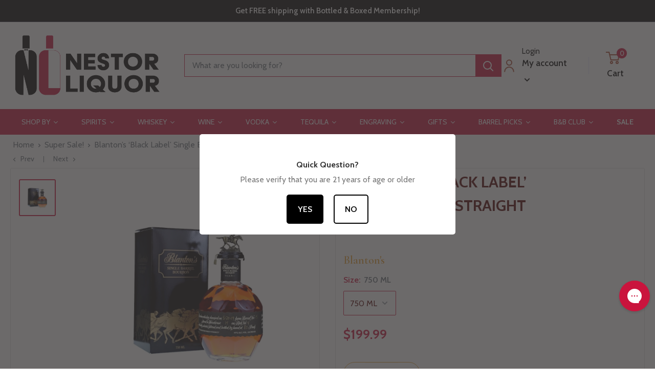

--- FILE ---
content_type: text/html; charset=utf-8
request_url: https://www.nestorliquor.com/collections/super-sale/products/blantons-black-label-single-barrel-straight-bourbon-whiskey
body_size: 98206
content:








    
        
        
        
    

    
    
        
        
        
    

    
    
        
        
        
    

    
    
        
        
        
    




<!doctype html>

<html class="no-js" lang="en">
  <head>
    <link href="//www.nestorliquor.com/cdn/shop/t/99/assets/tiny.content.min.css?13587" rel="stylesheet" type="text/css" media="all" />
    <meta charset="utf-8">
    <meta
      name="viewport"
      content="width=device-width, initial-scale=1.0, height=device-height, minimum-scale=1.0, maximum-scale=1.0"
    >
    <meta name="theme-color" content="#c9143e"><title>Blanton’s ‘Black Label’ Single Barrel Straight Bourbon | Whiskey | Nestor Liquor
</title><meta name="description" content="Blanton’s ‘Black Label’ Single Barrel Straight Bourbon Whiskey has been produced for the Japanese market only and aged 8 years. Shipped direct across the U.S."><link rel="canonical" href="https://www.nestorliquor.com/products/blantons-black-label-single-barrel-straight-bourbon-whiskey">
    <script
      src="https://code.jquery.com/jquery-3.6.4.min.js"
      integrity="sha256-oP6HI9z1XaZNBrJURtCoUT5SUnxFr8s3BzRl+cbzUq8="
      crossorigin="anonymous"
    ></script>

    <script>
      $(document).ready(function(){
        $(".btn-primary").click(function(){
          $(".collapse").collapse('toggle');
        });
        $(".btn-success").click(function(){
          $(".accordion-panel").collapse('show');
        });
        $(".btn-warning").click(function(){
          $(".collapse").collapse('hide');
        });
      });
    </script>

    <!-- Google Tag Manager -->
    <script>
      (function(w,d,s,l,i){w[l]=w[l]||[];w[l].push({'gtm.start':
      new Date().getTime(),event:'gtm.js'});var f=d.getElementsByTagName(s)[0],
      j=d.createElement(s),dl=l!='dataLayer'?'&l='+l:'';j.async=true;j.src=
      'https://www.googletagmanager.com/gtm.js?id='+i+dl;f.parentNode.insertBefore(j,f);
      })(window,document,'script','dataLayer','GTM-5C5SXVH');
    </script>
    <!-- End Google Tag Manager -->

    <script async type="text/javascript">
      (function e(){var e=document.createElement("script");e.type="text/javascript",e.async=true,e.src="//amaicdn.com/preorder2/common.js";var t=document.getElementsByTagName("script")[0];t.parentNode.insertBefore(e,t)})();
    </script><link rel="shortcut icon" href="//www.nestorliquor.com/cdn/shop/files/fav_icon_18ee147c-a128-4cbe-b56a-9f247c0e1220_96x96.png?v=1683554852" type="image/png"><link rel="preload" as="style" href="//www.nestorliquor.com/cdn/shop/t/99/assets/theme.css?v=86368621045883761061761679064">
    <link rel="preload" as="script" href="//www.nestorliquor.com/cdn/shop/t/99/assets/theme.js?v=26549782587174537351761679064">
    <link rel="preconnect" href="https://cdn.shopify.com">
    <link rel="preconnect" href="https://fonts.shopifycdn.com">
    <link rel="dns-prefetch" href="https://productreviews.shopifycdn.com">
    <link rel="dns-prefetch" href="https://ajax.googleapis.com">
    <link rel="dns-prefetch" href="https://maps.googleapis.com">
    <link rel="dns-prefetch" href="https://maps.gstatic.com">

    <meta property="og:type" content="product">
  <meta property="og:title" content="Blanton’s ‘Black Label’ Single Barrel Straight Bourbon"><meta property="og:image" content="http://www.nestorliquor.com/cdn/shop/products/Blanton_sBlack_1.jpg?v=1606363058">
    <meta property="og:image:secure_url" content="https://www.nestorliquor.com/cdn/shop/products/Blanton_sBlack_1.jpg?v=1606363058">
    <meta property="og:image:width" content="1000">
    <meta property="og:image:height" content="1000"><meta property="product:price:amount" content="199.99">
  <meta property="product:price:currency" content="USD"><meta property="og:description" content="Blanton’s ‘Black Label’ Single Barrel Straight Bourbon Whiskey has been produced for the Japanese market only and aged 8 years. Shipped direct across the U.S."><meta property="og:url" content="https://www.nestorliquor.com/products/blantons-black-label-single-barrel-straight-bourbon-whiskey">
<meta property="og:site_name" content="Nestor Liquor"><meta name="twitter:card" content="summary"><meta name="twitter:title" content="Blanton’s ‘Black Label’ Single Barrel Straight Bourbon">
  <meta name="twitter:description" content="Due to Blanton’s Wax Seal Design. There is a possibility of leakage during transit and/or wax damage. NESTOR LIQUOR PROTECTION WILL ONLY PROVIDE A PARTIAL STORE CREDIT BASED UPON THE VOLUME OF LEAKAGE OR DAMAGE AT OUR DISCRETION. NO REFUNDS OR REPLACEMENTS WILL BE OFFERED.Blanton&#39;s Black Label Single Barrel Straight Bourbon Whiskey is an artisanal blend of premium American whiskey that has been carefully selected and crafted to perfection in the distillery of award-winning Master Distiller Elmer T. Lee. The result is a beautifully balanced spirit that makes both sophisticated sipping and refined cocktails. It is a member of the prestigious Blanton&#39;s Bourbon Collection, which is renowned for its exceptional quality and unique bottle design.   Blanton&#39;s Black Label Single Barrel Straight Bourbon Whiskey offers one of the most unique whiskey experiences available today due to its one-of-a-kind selection process that">
  <meta name="twitter:image" content="https://www.nestorliquor.com/cdn/shop/products/Blanton_sBlack_1_600x600_crop_center.jpg?v=1606363058">
    <link rel="preload" href="//www.nestorliquor.com/cdn/fonts/cabin/cabin_n4.cefc6494a78f87584a6f312fea532919154f66fe.woff2" as="font" type="font/woff2" crossorigin><link rel="preload" href="//www.nestorliquor.com/cdn/fonts/cabin/cabin_n4.cefc6494a78f87584a6f312fea532919154f66fe.woff2" as="font" type="font/woff2" crossorigin><style>
  @font-face {
  font-family: Cabin;
  font-weight: 400;
  font-style: normal;
  font-display: swap;
  src: url("//www.nestorliquor.com/cdn/fonts/cabin/cabin_n4.cefc6494a78f87584a6f312fea532919154f66fe.woff2") format("woff2"),
       url("//www.nestorliquor.com/cdn/fonts/cabin/cabin_n4.8c16611b00f59d27f4b27ce4328dfe514ce77517.woff") format("woff");
}

  @font-face {
  font-family: Cabin;
  font-weight: 400;
  font-style: normal;
  font-display: swap;
  src: url("//www.nestorliquor.com/cdn/fonts/cabin/cabin_n4.cefc6494a78f87584a6f312fea532919154f66fe.woff2") format("woff2"),
       url("//www.nestorliquor.com/cdn/fonts/cabin/cabin_n4.8c16611b00f59d27f4b27ce4328dfe514ce77517.woff") format("woff");
}

@font-face {
  font-family: Cabin;
  font-weight: 600;
  font-style: normal;
  font-display: swap;
  src: url("//www.nestorliquor.com/cdn/fonts/cabin/cabin_n6.c6b1e64927bbec1c65aab7077888fb033480c4f7.woff2") format("woff2"),
       url("//www.nestorliquor.com/cdn/fonts/cabin/cabin_n6.6c2e65d54c893ad9f1390da3b810b8e6cf976a4f.woff") format("woff");
}

@font-face {
  font-family: Cabin;
  font-weight: 400;
  font-style: italic;
  font-display: swap;
  src: url("//www.nestorliquor.com/cdn/fonts/cabin/cabin_i4.d89c1b32b09ecbc46c12781fcf7b2085f17c0be9.woff2") format("woff2"),
       url("//www.nestorliquor.com/cdn/fonts/cabin/cabin_i4.0a521b11d0b69adfc41e22a263eec7c02aecfe99.woff") format("woff");
}


  @font-face {
  font-family: Cabin;
  font-weight: 700;
  font-style: normal;
  font-display: swap;
  src: url("//www.nestorliquor.com/cdn/fonts/cabin/cabin_n7.255204a342bfdbc9ae2017bd4e6a90f8dbb2f561.woff2") format("woff2"),
       url("//www.nestorliquor.com/cdn/fonts/cabin/cabin_n7.e2afa22a0d0f4b64da3569c990897429d40ff5c0.woff") format("woff");
}

  @font-face {
  font-family: Cabin;
  font-weight: 400;
  font-style: italic;
  font-display: swap;
  src: url("//www.nestorliquor.com/cdn/fonts/cabin/cabin_i4.d89c1b32b09ecbc46c12781fcf7b2085f17c0be9.woff2") format("woff2"),
       url("//www.nestorliquor.com/cdn/fonts/cabin/cabin_i4.0a521b11d0b69adfc41e22a263eec7c02aecfe99.woff") format("woff");
}

  @font-face {
  font-family: Cabin;
  font-weight: 700;
  font-style: italic;
  font-display: swap;
  src: url("//www.nestorliquor.com/cdn/fonts/cabin/cabin_i7.ef2404c08a493e7ccbc92d8c39adf683f40e1fb5.woff2") format("woff2"),
       url("//www.nestorliquor.com/cdn/fonts/cabin/cabin_i7.480421791818000fc8a5d4134822321b5d7964f8.woff") format("woff");
}


  :root {
    --default-text-font-size : 15px;
    --base-text-font-size    : 16px;
    --heading-font-family    : Cabin, sans-serif;
    --heading-font-weight    : 400;
    --heading-font-style     : normal;
    --text-font-family       : Cabin, sans-serif;
    --text-font-weight       : 400;
    --text-font-style        : normal;
    --text-font-bolder-weight: 600;
    --text-link-decoration   : underline;

    --text-color               : #677279;
    --text-color-rgb           : 103, 114, 121;
    --heading-color            : #510000;
    --border-color             : #e1e3e4;
    --border-color-rgb         : 225, 227, 228;
    --form-border-color        : #d4d6d8;
    --accent-color             : #c9143e;
    --accent-color-rgb         : 201, 20, 62;
    --link-color               : #c9143e;
    --link-color-hover         : #830d29;
    --background               : #ffffff;
    --secondary-background     : #ffffff;
    --secondary-background-rgb : 255, 255, 255;
    --accent-background        : rgba(201, 20, 62, 0.08);

    --input-background: #ffffff;

    --error-color       : #c9143e;
    --error-background  : rgba(201, 20, 62, 0.07);
    --success-color     : #00aa00;
    --success-background: rgba(0, 170, 0, 0.11);

    --primary-button-background      : #c9143e;
    --primary-button-background-rgb  : 201, 20, 62;
    --primary-button-text-color      : #ffffff;
    --secondary-button-background    : #c9143e;
    --secondary-button-background-rgb: 201, 20, 62;
    --secondary-button-text-color    : #ffffff;

    --header-background      : #ffffff;
    --header-text-color      : #000000;
    --header-light-text-color: #a3afef;
    --header-border-color    : rgba(163, 175, 239, 0.3);
    --header-accent-color    : #c9143e;

    --footer-background-color:    #fafafa;
    --footer-heading-text-color:  #510000;
    --footer-body-text-color:     #677279;
    --footer-body-text-color-rgb: 103, 114, 121;
    --footer-accent-color:        #c9143e;
    --footer-accent-color-rgb:    201, 20, 62;
    --footer-border:              none;
    
    --flickity-arrow-color: #abb1b4;--product-on-sale-accent           : #ee0000;
    --product-on-sale-accent-rgb       : 238, 0, 0;
    --product-on-sale-color            : #ffffff;
    --product-in-stock-color           : #008a00;
    --product-low-stock-color          : #ee0000;
    --product-sold-out-color           : #8a9297;
    --product-custom-label-1-background: #008a00;
    --product-custom-label-1-color     : #ffffff;
    --product-custom-label-2-background: #00a500;
    --product-custom-label-2-color     : #ffffff;
    --product-review-star-color        : #ffbd00;

    --mobile-container-gutter : 20px;
    --desktop-container-gutter: 40px;

    /* Shopify related variables */
    --payment-terms-background-color: #ffffff;
  }
</style>

<script>
  // IE11 does not have support for CSS variables, so we have to polyfill them
  if (!(((window || {}).CSS || {}).supports && window.CSS.supports('(--a: 0)'))) {
    const script = document.createElement('script');
    script.type = 'text/javascript';
    script.src = 'https://cdn.jsdelivr.net/npm/css-vars-ponyfill@2';
    script.onload = function() {
      cssVars({});
    };

    document.getElementsByTagName('head')[0].appendChild(script);
  }
</script>


    <script>window.performance && window.performance.mark && window.performance.mark('shopify.content_for_header.start');</script><meta name="google-site-verification" content="25iVpfnb6pukbwDRaRF9DJR75sGSKI5kLjF0VfHC3M4">
<meta id="shopify-digital-wallet" name="shopify-digital-wallet" content="/27662909518/digital_wallets/dialog">
<meta name="shopify-checkout-api-token" content="39305303183579459eb73870673f377b">
<meta id="in-context-paypal-metadata" data-shop-id="27662909518" data-venmo-supported="false" data-environment="production" data-locale="en_US" data-paypal-v4="true" data-currency="USD">
<link rel="alternate" type="application/json+oembed" href="https://www.nestorliquor.com/products/blantons-black-label-single-barrel-straight-bourbon-whiskey.oembed">
<script async="async" src="/checkouts/internal/preloads.js?locale=en-US"></script>
<link rel="preconnect" href="https://shop.app" crossorigin="anonymous">
<script async="async" src="https://shop.app/checkouts/internal/preloads.js?locale=en-US&shop_id=27662909518" crossorigin="anonymous"></script>
<script id="apple-pay-shop-capabilities" type="application/json">{"shopId":27662909518,"countryCode":"US","currencyCode":"USD","merchantCapabilities":["supports3DS"],"merchantId":"gid:\/\/shopify\/Shop\/27662909518","merchantName":"Nestor Liquor","requiredBillingContactFields":["postalAddress","email","phone"],"requiredShippingContactFields":["postalAddress","email","phone"],"shippingType":"shipping","supportedNetworks":["visa","masterCard","amex","discover","elo","jcb"],"total":{"type":"pending","label":"Nestor Liquor","amount":"1.00"},"shopifyPaymentsEnabled":true,"supportsSubscriptions":true}</script>
<script id="shopify-features" type="application/json">{"accessToken":"39305303183579459eb73870673f377b","betas":["rich-media-storefront-analytics"],"domain":"www.nestorliquor.com","predictiveSearch":true,"shopId":27662909518,"locale":"en"}</script>
<script>var Shopify = Shopify || {};
Shopify.shop = "nestor-liquor.myshopify.com";
Shopify.locale = "en";
Shopify.currency = {"active":"USD","rate":"1.0"};
Shopify.country = "US";
Shopify.theme = {"name":"[NVD] Warehouse | Rebuy Edits | Gist Edits","id":174521876673,"schema_name":"Warehouse","schema_version":"4.0.1","theme_store_id":871,"role":"main"};
Shopify.theme.handle = "null";
Shopify.theme.style = {"id":null,"handle":null};
Shopify.cdnHost = "www.nestorliquor.com/cdn";
Shopify.routes = Shopify.routes || {};
Shopify.routes.root = "/";</script>
<script type="module">!function(o){(o.Shopify=o.Shopify||{}).modules=!0}(window);</script>
<script>!function(o){function n(){var o=[];function n(){o.push(Array.prototype.slice.apply(arguments))}return n.q=o,n}var t=o.Shopify=o.Shopify||{};t.loadFeatures=n(),t.autoloadFeatures=n()}(window);</script>
<script>
  window.ShopifyPay = window.ShopifyPay || {};
  window.ShopifyPay.apiHost = "shop.app\/pay";
  window.ShopifyPay.redirectState = null;
</script>
<script id="shop-js-analytics" type="application/json">{"pageType":"product"}</script>
<script defer="defer" async type="module" src="//www.nestorliquor.com/cdn/shopifycloud/shop-js/modules/v2/client.init-shop-cart-sync_IZsNAliE.en.esm.js"></script>
<script defer="defer" async type="module" src="//www.nestorliquor.com/cdn/shopifycloud/shop-js/modules/v2/chunk.common_0OUaOowp.esm.js"></script>
<script type="module">
  await import("//www.nestorliquor.com/cdn/shopifycloud/shop-js/modules/v2/client.init-shop-cart-sync_IZsNAliE.en.esm.js");
await import("//www.nestorliquor.com/cdn/shopifycloud/shop-js/modules/v2/chunk.common_0OUaOowp.esm.js");

  window.Shopify.SignInWithShop?.initShopCartSync?.({"fedCMEnabled":true,"windoidEnabled":true});

</script>
<script>
  window.Shopify = window.Shopify || {};
  if (!window.Shopify.featureAssets) window.Shopify.featureAssets = {};
  window.Shopify.featureAssets['shop-js'] = {"shop-cart-sync":["modules/v2/client.shop-cart-sync_DLOhI_0X.en.esm.js","modules/v2/chunk.common_0OUaOowp.esm.js"],"init-fed-cm":["modules/v2/client.init-fed-cm_C6YtU0w6.en.esm.js","modules/v2/chunk.common_0OUaOowp.esm.js"],"shop-button":["modules/v2/client.shop-button_BCMx7GTG.en.esm.js","modules/v2/chunk.common_0OUaOowp.esm.js"],"shop-cash-offers":["modules/v2/client.shop-cash-offers_BT26qb5j.en.esm.js","modules/v2/chunk.common_0OUaOowp.esm.js","modules/v2/chunk.modal_CGo_dVj3.esm.js"],"init-windoid":["modules/v2/client.init-windoid_B9PkRMql.en.esm.js","modules/v2/chunk.common_0OUaOowp.esm.js"],"init-shop-email-lookup-coordinator":["modules/v2/client.init-shop-email-lookup-coordinator_DZkqjsbU.en.esm.js","modules/v2/chunk.common_0OUaOowp.esm.js"],"shop-toast-manager":["modules/v2/client.shop-toast-manager_Di2EnuM7.en.esm.js","modules/v2/chunk.common_0OUaOowp.esm.js"],"shop-login-button":["modules/v2/client.shop-login-button_BtqW_SIO.en.esm.js","modules/v2/chunk.common_0OUaOowp.esm.js","modules/v2/chunk.modal_CGo_dVj3.esm.js"],"avatar":["modules/v2/client.avatar_BTnouDA3.en.esm.js"],"pay-button":["modules/v2/client.pay-button_CWa-C9R1.en.esm.js","modules/v2/chunk.common_0OUaOowp.esm.js"],"init-shop-cart-sync":["modules/v2/client.init-shop-cart-sync_IZsNAliE.en.esm.js","modules/v2/chunk.common_0OUaOowp.esm.js"],"init-customer-accounts":["modules/v2/client.init-customer-accounts_DenGwJTU.en.esm.js","modules/v2/client.shop-login-button_BtqW_SIO.en.esm.js","modules/v2/chunk.common_0OUaOowp.esm.js","modules/v2/chunk.modal_CGo_dVj3.esm.js"],"init-shop-for-new-customer-accounts":["modules/v2/client.init-shop-for-new-customer-accounts_JdHXxpS9.en.esm.js","modules/v2/client.shop-login-button_BtqW_SIO.en.esm.js","modules/v2/chunk.common_0OUaOowp.esm.js","modules/v2/chunk.modal_CGo_dVj3.esm.js"],"init-customer-accounts-sign-up":["modules/v2/client.init-customer-accounts-sign-up_D6__K_p8.en.esm.js","modules/v2/client.shop-login-button_BtqW_SIO.en.esm.js","modules/v2/chunk.common_0OUaOowp.esm.js","modules/v2/chunk.modal_CGo_dVj3.esm.js"],"checkout-modal":["modules/v2/client.checkout-modal_C_ZQDY6s.en.esm.js","modules/v2/chunk.common_0OUaOowp.esm.js","modules/v2/chunk.modal_CGo_dVj3.esm.js"],"shop-follow-button":["modules/v2/client.shop-follow-button_XetIsj8l.en.esm.js","modules/v2/chunk.common_0OUaOowp.esm.js","modules/v2/chunk.modal_CGo_dVj3.esm.js"],"lead-capture":["modules/v2/client.lead-capture_DvA72MRN.en.esm.js","modules/v2/chunk.common_0OUaOowp.esm.js","modules/v2/chunk.modal_CGo_dVj3.esm.js"],"shop-login":["modules/v2/client.shop-login_ClXNxyh6.en.esm.js","modules/v2/chunk.common_0OUaOowp.esm.js","modules/v2/chunk.modal_CGo_dVj3.esm.js"],"payment-terms":["modules/v2/client.payment-terms_CNlwjfZz.en.esm.js","modules/v2/chunk.common_0OUaOowp.esm.js","modules/v2/chunk.modal_CGo_dVj3.esm.js"]};
</script>
<script>(function() {
  var isLoaded = false;
  function asyncLoad() {
    if (isLoaded) return;
    isLoaded = true;
    var urls = ["https:\/\/age-verification.hulkapps.com\/hulk_age_verifier.js?shop=nestor-liquor.myshopify.com","https:\/\/cdn.recovermycart.com\/scripts\/keepcart\/CartJS.min.js?shop=nestor-liquor.myshopify.com\u0026shop=nestor-liquor.myshopify.com","\/\/swymv3pro-01.azureedge.net\/code\/swym-shopify.js?shop=nestor-liquor.myshopify.com","https:\/\/cdn.giftship.app\/build\/storefront\/giftship.js?shop=nestor-liquor.myshopify.com","https:\/\/cdn.rebuyengine.com\/onsite\/js\/rebuy.js?shop=nestor-liquor.myshopify.com","https:\/\/ecommplugins-scripts.trustpilot.com\/v2.1\/js\/header.min.js?settings=eyJrZXkiOiJteG5oeUxyWTl4VzN5YnBZIiwicyI6InNrdSJ9\u0026shop=nestor-liquor.myshopify.com","https:\/\/ecommplugins-scripts.trustpilot.com\/v2.1\/js\/success.min.js?settings=eyJrZXkiOiJteG5oeUxyWTl4VzN5YnBZIiwicyI6InNrdSIsInQiOlsib3JkZXJzL2Z1bGZpbGxlZCJdLCJ2IjoiIiwiYSI6IiJ9\u0026shop=nestor-liquor.myshopify.com","https:\/\/ecommplugins-trustboxsettings.trustpilot.com\/nestor-liquor.myshopify.com.js?settings=1761582835053\u0026shop=nestor-liquor.myshopify.com","https:\/\/widget.trustpilot.com\/bootstrap\/v5\/tp.widget.sync.bootstrap.min.js?shop=nestor-liquor.myshopify.com"];
    for (var i = 0; i < urls.length; i++) {
      var s = document.createElement('script');
      s.type = 'text/javascript';
      s.async = true;
      s.src = urls[i];
      var x = document.getElementsByTagName('script')[0];
      x.parentNode.insertBefore(s, x);
    }
  };
  if(window.attachEvent) {
    window.attachEvent('onload', asyncLoad);
  } else {
    window.addEventListener('load', asyncLoad, false);
  }
})();</script>
<script id="__st">var __st={"a":27662909518,"offset":-28800,"reqid":"cc4979d6-a0fb-49aa-970a-221df29efbf8-1768517377","pageurl":"www.nestorliquor.com\/collections\/super-sale\/products\/blantons-black-label-single-barrel-straight-bourbon-whiskey","u":"174bc73ecba0","p":"product","rtyp":"product","rid":4816703127630};</script>
<script>window.ShopifyPaypalV4VisibilityTracking = true;</script>
<script id="captcha-bootstrap">!function(){'use strict';const t='contact',e='account',n='new_comment',o=[[t,t],['blogs',n],['comments',n],[t,'customer']],c=[[e,'customer_login'],[e,'guest_login'],[e,'recover_customer_password'],[e,'create_customer']],r=t=>t.map((([t,e])=>`form[action*='/${t}']:not([data-nocaptcha='true']) input[name='form_type'][value='${e}']`)).join(','),a=t=>()=>t?[...document.querySelectorAll(t)].map((t=>t.form)):[];function s(){const t=[...o],e=r(t);return a(e)}const i='password',u='form_key',d=['recaptcha-v3-token','g-recaptcha-response','h-captcha-response',i],f=()=>{try{return window.sessionStorage}catch{return}},m='__shopify_v',_=t=>t.elements[u];function p(t,e,n=!1){try{const o=window.sessionStorage,c=JSON.parse(o.getItem(e)),{data:r}=function(t){const{data:e,action:n}=t;return t[m]||n?{data:e,action:n}:{data:t,action:n}}(c);for(const[e,n]of Object.entries(r))t.elements[e]&&(t.elements[e].value=n);n&&o.removeItem(e)}catch(o){console.error('form repopulation failed',{error:o})}}const l='form_type',E='cptcha';function T(t){t.dataset[E]=!0}const w=window,h=w.document,L='Shopify',v='ce_forms',y='captcha';let A=!1;((t,e)=>{const n=(g='f06e6c50-85a8-45c8-87d0-21a2b65856fe',I='https://cdn.shopify.com/shopifycloud/storefront-forms-hcaptcha/ce_storefront_forms_captcha_hcaptcha.v1.5.2.iife.js',D={infoText:'Protected by hCaptcha',privacyText:'Privacy',termsText:'Terms'},(t,e,n)=>{const o=w[L][v],c=o.bindForm;if(c)return c(t,g,e,D).then(n);var r;o.q.push([[t,g,e,D],n]),r=I,A||(h.body.append(Object.assign(h.createElement('script'),{id:'captcha-provider',async:!0,src:r})),A=!0)});var g,I,D;w[L]=w[L]||{},w[L][v]=w[L][v]||{},w[L][v].q=[],w[L][y]=w[L][y]||{},w[L][y].protect=function(t,e){n(t,void 0,e),T(t)},Object.freeze(w[L][y]),function(t,e,n,w,h,L){const[v,y,A,g]=function(t,e,n){const i=e?o:[],u=t?c:[],d=[...i,...u],f=r(d),m=r(i),_=r(d.filter((([t,e])=>n.includes(e))));return[a(f),a(m),a(_),s()]}(w,h,L),I=t=>{const e=t.target;return e instanceof HTMLFormElement?e:e&&e.form},D=t=>v().includes(t);t.addEventListener('submit',(t=>{const e=I(t);if(!e)return;const n=D(e)&&!e.dataset.hcaptchaBound&&!e.dataset.recaptchaBound,o=_(e),c=g().includes(e)&&(!o||!o.value);(n||c)&&t.preventDefault(),c&&!n&&(function(t){try{if(!f())return;!function(t){const e=f();if(!e)return;const n=_(t);if(!n)return;const o=n.value;o&&e.removeItem(o)}(t);const e=Array.from(Array(32),(()=>Math.random().toString(36)[2])).join('');!function(t,e){_(t)||t.append(Object.assign(document.createElement('input'),{type:'hidden',name:u})),t.elements[u].value=e}(t,e),function(t,e){const n=f();if(!n)return;const o=[...t.querySelectorAll(`input[type='${i}']`)].map((({name:t})=>t)),c=[...d,...o],r={};for(const[a,s]of new FormData(t).entries())c.includes(a)||(r[a]=s);n.setItem(e,JSON.stringify({[m]:1,action:t.action,data:r}))}(t,e)}catch(e){console.error('failed to persist form',e)}}(e),e.submit())}));const S=(t,e)=>{t&&!t.dataset[E]&&(n(t,e.some((e=>e===t))),T(t))};for(const o of['focusin','change'])t.addEventListener(o,(t=>{const e=I(t);D(e)&&S(e,y())}));const B=e.get('form_key'),M=e.get(l),P=B&&M;t.addEventListener('DOMContentLoaded',(()=>{const t=y();if(P)for(const e of t)e.elements[l].value===M&&p(e,B);[...new Set([...A(),...v().filter((t=>'true'===t.dataset.shopifyCaptcha))])].forEach((e=>S(e,t)))}))}(h,new URLSearchParams(w.location.search),n,t,e,['guest_login'])})(!0,!0)}();</script>
<script integrity="sha256-4kQ18oKyAcykRKYeNunJcIwy7WH5gtpwJnB7kiuLZ1E=" data-source-attribution="shopify.loadfeatures" defer="defer" src="//www.nestorliquor.com/cdn/shopifycloud/storefront/assets/storefront/load_feature-a0a9edcb.js" crossorigin="anonymous"></script>
<script crossorigin="anonymous" defer="defer" src="//www.nestorliquor.com/cdn/shopifycloud/storefront/assets/shopify_pay/storefront-65b4c6d7.js?v=20250812"></script>
<script data-source-attribution="shopify.dynamic_checkout.dynamic.init">var Shopify=Shopify||{};Shopify.PaymentButton=Shopify.PaymentButton||{isStorefrontPortableWallets:!0,init:function(){window.Shopify.PaymentButton.init=function(){};var t=document.createElement("script");t.src="https://www.nestorliquor.com/cdn/shopifycloud/portable-wallets/latest/portable-wallets.en.js",t.type="module",document.head.appendChild(t)}};
</script>
<script data-source-attribution="shopify.dynamic_checkout.buyer_consent">
  function portableWalletsHideBuyerConsent(e){var t=document.getElementById("shopify-buyer-consent"),n=document.getElementById("shopify-subscription-policy-button");t&&n&&(t.classList.add("hidden"),t.setAttribute("aria-hidden","true"),n.removeEventListener("click",e))}function portableWalletsShowBuyerConsent(e){var t=document.getElementById("shopify-buyer-consent"),n=document.getElementById("shopify-subscription-policy-button");t&&n&&(t.classList.remove("hidden"),t.removeAttribute("aria-hidden"),n.addEventListener("click",e))}window.Shopify?.PaymentButton&&(window.Shopify.PaymentButton.hideBuyerConsent=portableWalletsHideBuyerConsent,window.Shopify.PaymentButton.showBuyerConsent=portableWalletsShowBuyerConsent);
</script>
<script data-source-attribution="shopify.dynamic_checkout.cart.bootstrap">document.addEventListener("DOMContentLoaded",(function(){function t(){return document.querySelector("shopify-accelerated-checkout-cart, shopify-accelerated-checkout")}if(t())Shopify.PaymentButton.init();else{new MutationObserver((function(e,n){t()&&(Shopify.PaymentButton.init(),n.disconnect())})).observe(document.body,{childList:!0,subtree:!0})}}));
</script>
<link id="shopify-accelerated-checkout-styles" rel="stylesheet" media="screen" href="https://www.nestorliquor.com/cdn/shopifycloud/portable-wallets/latest/accelerated-checkout-backwards-compat.css" crossorigin="anonymous">
<style id="shopify-accelerated-checkout-cart">
        #shopify-buyer-consent {
  margin-top: 1em;
  display: inline-block;
  width: 100%;
}

#shopify-buyer-consent.hidden {
  display: none;
}

#shopify-subscription-policy-button {
  background: none;
  border: none;
  padding: 0;
  text-decoration: underline;
  font-size: inherit;
  cursor: pointer;
}

#shopify-subscription-policy-button::before {
  box-shadow: none;
}

      </style>

<script>window.performance && window.performance.mark && window.performance.mark('shopify.content_for_header.end');</script>

    <link rel="stylesheet" href="//www.nestorliquor.com/cdn/shop/t/99/assets/theme.css?v=86368621045883761061761679064">
    <script>
  !function(t,n){function o(n){var o=t.getElementsByTagName("script")[0],i=t.createElement("script");i.src=n,i.crossOrigin="",o.parentNode.insertBefore(i,o)}if(!n.isLoyaltyLion){window.loyaltylion=n,void 0===window.lion&&(window.lion=n),n.version=2,n.isLoyaltyLion=!0;var i=new Date,e=i.getFullYear().toString()+i.getMonth().toString()+i.getDate().toString();o("https://sdk.loyaltylion.net/static/2/loader.js?t="+e);var r=!1;n.init=function(t){if(r)throw new Error("Cannot call lion.init more than once");r=!0;var a=n._token=t.token;if(!a)throw new Error("Token must be supplied to lion.init");for(var l=[],s="_push configure bootstrap shutdown on removeListener authenticateCustomer".split(" "),c=0;c<s.length;c+=1)!function(t,n){t[n]=function(){l.push([n,Array.prototype.slice.call(arguments,0)])}}(n,s[c]);o("https://sdk.loyaltylion.net/sdk/start/"+a+".js?t="+e+i.getHours().toString()),n._initData=t,n._buffer=l}}}(document,window.loyaltylion||[]);

  
    
      loyaltylion.init({ token: "ef9a0ed150256f1e3426c50fbe8b51ef" });
    
  
</script>
    
  <script type="application/ld+json">
  {
    "@context": "https://schema.org",
    "@type": "Product",
    "productID": 4816703127630,
    "offers": [{
          "@type": "Offer",
          "name": "750 ML",
          "availability":"https://schema.org/OutOfStock",
          "price": 199.99,
          "priceCurrency": "USD",
          "priceValidUntil": "2026-01-25",
            "gtin13": "4904670305150",
          "url": "/products/blantons-black-label-single-barrel-straight-bourbon-whiskey?variant=42655143624897"
        }
],"aggregateRating": {
        "@type": "AggregateRating",
        "ratingValue": "4.8125",
        "reviewCount": "32",
        "worstRating": "1.0",
        "bestRating": "5.0"
      },"brand": {
      "@type": "Brand",
      "name": "Blanton's"
    },
    "name": "Blanton’s ‘Black Label’ Single Barrel Straight Bourbon",
    "description": "\nDue to Blanton’s Wax Seal Design. There is a possibility of leakage during transit and\/or wax damage. NESTOR LIQUOR PROTECTION WILL ONLY PROVIDE A PARTIAL STORE CREDIT BASED UPON THE VOLUME OF LEAKAGE OR DAMAGE AT OUR DISCRETION. NO REFUNDS OR REPLACEMENTS WILL BE OFFERED.Blanton's Black Label Single Barrel Straight Bourbon Whiskey is an artisanal blend of premium American whiskey that has been carefully selected and crafted to perfection in the distillery of award-winning Master Distiller Elmer T. Lee. The result is a beautifully balanced spirit that makes both sophisticated sipping and refined cocktails. It is a member of the prestigious Blanton's Bourbon Collection, which is renowned for its exceptional quality and unique bottle design.\n \nBlanton's Black Label Single Barrel Straight Bourbon Whiskey offers one of the most unique whiskey experiences available today due to its one-of-a-kind selection process that includes individually bottling each barrel at just the right time to maximize its flavor potential. This special process results in a rare spirit that can't be duplicated elsewhere - each bottle is truly individual and truly extraordinary. Presented in a distinctive black and gold label, this bourbon is a tribute to the thoroughbred racing heritage of the Blanton's brand. he bottle itself is also a work of art, with a horse and jockey figurine on the cork stopper and a label that features an individual barrel number and bottling date.\n \nThe unique flavor profile of this bourbon starts with a nose that hits you with an amazing mix of sweetness, spice, and toasted oak notes. On the palate, you’ll appreciate its soft texture as it slowly warms your tongue with rich flavors like vanilla bean, dried fruit, caramel, and slight hints of licorice and orange peel. The finish is long and satisfying, with a warm and spicy aftertaste that lingers on the tongue. Its long finish will make you want to savor every sip. This bourbon is best enjoyed neat or with a few drops of water, which allows the complex flavors and aromas to fully develop. It can also be used as an ingredient in classic cocktails like the Old Fashioned, Manhattan, or Boulevardier, where its bold flavor can stand up to the other ingredients.\n \n \nBlanton's Black Label Single Barrel Straight Bourbon Whisky is more than just a superior whiskey - it's an experience. If you are looking for something extraordinary for your next gathering or special occasion, look no further than Blanton's Black Label Single Barrel Straight Bourbon Whisky. With its superior quality, delicious flavor profile, and select awards, this whiskey is sure to impress even the most discerning drinkers!\n \nBlanton Black Label Single Barrel Bourbon Reviews\nBlanton's Black Label Single Barrel Straight Bourbon Whiskey has a well-deserved reputation as an exceptional American whiskey. Not only is it crafted with careful precision by award-winning Master Distiller Elmer T Lee, but it's also been recognized for its quality and complexity. In 2018 and 2019, the spirit won top honors from The San Francisco World Spirits Competition including “Best American Whiskey”. Further awards include gold medals from the International Wine \u0026amp; Spirit Competition and North American Bourbon \u0026amp; Whiskey Competition in 2020. \nFrequently Asked Questions\nWhat is Blanton's Black Label Single Barrel Bourbon?\nBlanton's Black Label Single Barrel Bourbon is a premium bourbon whiskey that is handcrafted at Buffalo Trace Distillery in Frankfort, Kentucky. It is a member of the Blanton's Bourbon Collection and is aged longer and bottled at a higher proof than the standard Blanton's Single Barrel Bourbon.\nHow is Blanton's Black Label Single Barrel Bourbon made?\nBlanton's Black Label Single Barrel Bourbon is made using a mash bill that consists of corn, rye, and malted barley. The grains are mixed with water and cooked to form a mash, which is then fermented with yeast to create alcohol. The resulting spirit is distilled and aged for a minimum of eight years in new charred oak barrels.\nHow should I drink Blanton's Black Label Single Barrel Bourbon?\nBlanton's Black Label Single Barrel Bourbon is best enjoyed neat or with a few drops of water, which allows the complex flavors and aromas to fully develop. It can also be used as an ingredient in classic cocktails like the Old Fashioned, Manhattan, or Boulevardier.\nWhat is the ABV (alcohol by volume) of Blanton's Black Label Single Barrel Bourbon?\nBlanton's Black Label Single Barrel Bourbon has an ABV of 40%, which is higher than the standard Blanton's Single Barrel Bourbon.\n What is the recommended serving size for Blanton's Black Label Single Barrel Bourbon?\nThe recommended serving size for Blanton's Black Label Single Barrel Bourbon is one to two ounces, served neat or with a few drops of water. This allows the flavors and aromas to fully develop and ensures that the alcohol content is consumed in moderation.\nCan Blanton's Black Label Single Barrel Bourbon be purchased in larger sizes?\nBlanton's Black Label Single Barrel Bourbon is typically sold in 750ml bottles, but it may be available in larger sizes such as 1 liter or 1.75 liters depending on availability and location.\nWhat is the shelf life of Blanton's Black Label Single Barrel Bourbon?\nBlanton's Black Label Single Barrel Bourbon does not have a set shelf life as long as it is stored properly. However, once opened, the quality of the whiskey may begin to degrade over time. It is recommended to consume the whiskey within a reasonable timeframe to ensure the best quality and flavor.\nIs Blanton's Black Label Single Barrel Bourbon gluten-free?\nBourbon is made from a mash bill that includes grains such as corn, rye, and barley, which may contain gluten. While the distillation process may remove some of the gluten, it is still possible that trace amounts may remain. Therefore, Blanton's Black Label Single Barrel Bourbon cannot be considered completely gluten-free.\n What food pairs well with Blanton's Black Label Single Barrel Bourbon?\nBlanton's Black Label Single Barrel Bourbon pairs well with rich, savory foods such as grilled meats, charcuterie, and strong cheeses. It can also be enjoyed alongside sweet desserts like chocolate or caramel-based treats.\nIs Blanton's Black Label Single Barrel Bourbon suitable for cocktails?\nBlanton's Black Label Single Barrel Bourbon is a premium bourbon whiskey with a unique flavor profile, so it is generally recommended to be enjoyed neat or with a few drops of water to fully appreciate its complexity. However, some people may choose to use it in cocktails that call for a high-quality bourbon as an ingredient.",
    "category": "whiskey",
    "url": "/products/blantons-black-label-single-barrel-straight-bourbon-whiskey",
    "sku": "",
    "image": {
      "@type": "ImageObject",
      "url": "https://www.nestorliquor.com/cdn/shop/products/Blanton_sBlack_1.jpg?v=1606363058&width=1024",
      "image": "https://www.nestorliquor.com/cdn/shop/products/Blanton_sBlack_1.jpg?v=1606363058&width=1024",
      "name": "Blanton’s ‘Black Label’ Single Barrel Straight Bourbon Whiskey 750ml_nestor liquor",
      "width": "1024",
      "height": "1024"
    }
  }
  </script>



  <script type="application/ld+json">
  {
    "@context": "https://schema.org",
    "@type": "BreadcrumbList",
  "itemListElement": [{
      "@type": "ListItem",
      "position": 1,
      "name": "Home",
      "item": "https://www.nestorliquor.com"
    },{
          "@type": "ListItem",
          "position": 2,
          "name": "Super Sale!",
          "item": "https://www.nestorliquor.com/collections/super-sale"
        }, {
          "@type": "ListItem",
          "position": 3,
          "name": "Blanton’s ‘Black Label’ Single Barrel Straight Bourbon",
          "item": "https://www.nestorliquor.com/products/blantons-black-label-single-barrel-straight-bourbon-whiskey"
        }]
  }
  </script>



    <script>
      // This allows to expose several variables to the global scope, to be used in scripts
      window.theme = {
        pageType: "product",
        cartCount: 0,
        moneyFormat: "${{amount}}",
        moneyWithCurrencyFormat: "${{amount}} USD",
        currencyCodeEnabled: false,
        showDiscount: true,
        discountMode: "saving",
        cartType: "drawer"
      };

      window.routes = {
        rootUrl: "\/",
        rootUrlWithoutSlash: '',
        cartUrl: "\/cart",
        cartAddUrl: "\/cart\/add",
        cartChangeUrl: "\/cart\/change",
        searchUrl: "\/search",
        productRecommendationsUrl: "\/recommendations\/products"
      };

      window.languages = {
        productRegularPrice: "Regular price",
        productSalePrice: "Sale price",
        collectionOnSaleLabel: "Save {{savings}}",
        productFormUnavailable: "Unavailable",
        productFormAddToCart: "Add to cart",
        productFormPreOrder: "Pre-order",
        productFormSoldOut: "Sold out",
        productAdded: "Product has been added to your cart",
        productAddedShort: "Added!",
        shippingEstimatorNoResults: "No shipping could be found for your address.",
        shippingEstimatorOneResult: "There is one shipping rate for your address:",
        shippingEstimatorMultipleResults: "There are {{count}} shipping rates for your address:",
        shippingEstimatorErrors: "There are some errors:"
      };

      document.documentElement.className = document.documentElement.className.replace('no-js', 'js');
    </script>
    <script src="//www.nestorliquor.com/cdn/shop/t/99/assets/theme.js?v=26549782587174537351761679064" defer></script>
    <script src="//www.nestorliquor.com/cdn/shop/t/99/assets/custom.js?v=102476495355921946141761679064" defer></script><script>
        (function () {
          window.onpageshow = function() {
            // We force re-freshing the cart content onpageshow, as most browsers will serve a cache copy when hitting the
            // back button, which cause staled data
            document.documentElement.dispatchEvent(new CustomEvent('cart:refresh', {
              bubbles: true,
              detail: {scrollToTop: false}
            }));
          };
        })();
      </script><link rel="stylesheet" href="//www.nestorliquor.com/cdn/shop/t/99/assets/liquor.css?v=63749762598740762721761679064">

    <!-- begin-boost-pfs-filter-css -->
    <link rel="preload stylesheet" href="//www.nestorliquor.com/cdn/shop/t/99/assets/boost-pfs-instant-search.css?v=5060104860680390361761679064" as="style"><link href="//www.nestorliquor.com/cdn/shop/t/99/assets/boost-pfs-custom.css?v=168776013617585726551761679064" rel="stylesheet" type="text/css" media="all" />
<style data-id="boost-pfs-style">
    .boost-pfs-filter-option-title-text {}

   .boost-pfs-filter-tree-v .boost-pfs-filter-option-title-text:before {}
    .boost-pfs-filter-tree-v .boost-pfs-filter-option.boost-pfs-filter-option-collapsed .boost-pfs-filter-option-title-text:before {}
    .boost-pfs-filter-tree-h .boost-pfs-filter-option-title-heading:before {}

    .boost-pfs-filter-refine-by .boost-pfs-filter-option-title h3 {}

    .boost-pfs-filter-option-content .boost-pfs-filter-option-item-list .boost-pfs-filter-option-item button,
    .boost-pfs-filter-option-content .boost-pfs-filter-option-item-list .boost-pfs-filter-option-item .boost-pfs-filter-button,
    .boost-pfs-filter-option-range-amount input,
    .boost-pfs-filter-tree-v .boost-pfs-filter-refine-by .boost-pfs-filter-refine-by-items .refine-by-item,
    .boost-pfs-filter-refine-by-wrapper-v .boost-pfs-filter-refine-by .boost-pfs-filter-refine-by-items .refine-by-item,
    .boost-pfs-filter-refine-by .boost-pfs-filter-option-title,
    .boost-pfs-filter-refine-by .boost-pfs-filter-refine-by-items .refine-by-item>a,
    .boost-pfs-filter-refine-by>span,
    .boost-pfs-filter-clear,
    .boost-pfs-filter-clear-all{}
    .boost-pfs-filter-tree-h .boost-pfs-filter-pc .boost-pfs-filter-refine-by-items .refine-by-item .boost-pfs-filter-clear .refine-by-type,
    .boost-pfs-filter-refine-by-wrapper-h .boost-pfs-filter-pc .boost-pfs-filter-refine-by-items .refine-by-item .boost-pfs-filter-clear .refine-by-type {}

    .boost-pfs-filter-option-multi-level-collections .boost-pfs-filter-option-multi-level-list .boost-pfs-filter-option-item .boost-pfs-filter-button-arrow .boost-pfs-arrow:before,
    .boost-pfs-filter-option-multi-level-tag .boost-pfs-filter-option-multi-level-list .boost-pfs-filter-option-item .boost-pfs-filter-button-arrow .boost-pfs-arrow:before {}

    .boost-pfs-filter-refine-by-wrapper-v .boost-pfs-filter-refine-by .boost-pfs-filter-refine-by-items .refine-by-item .boost-pfs-filter-clear:after,
    .boost-pfs-filter-refine-by-wrapper-v .boost-pfs-filter-refine-by .boost-pfs-filter-refine-by-items .refine-by-item .boost-pfs-filter-clear:before,
    .boost-pfs-filter-tree-v .boost-pfs-filter-refine-by .boost-pfs-filter-refine-by-items .refine-by-item .boost-pfs-filter-clear:after,
    .boost-pfs-filter-tree-v .boost-pfs-filter-refine-by .boost-pfs-filter-refine-by-items .refine-by-item .boost-pfs-filter-clear:before,
    .boost-pfs-filter-refine-by-wrapper-h .boost-pfs-filter-pc .boost-pfs-filter-refine-by-items .refine-by-item .boost-pfs-filter-clear:after,
    .boost-pfs-filter-refine-by-wrapper-h .boost-pfs-filter-pc .boost-pfs-filter-refine-by-items .refine-by-item .boost-pfs-filter-clear:before,
    .boost-pfs-filter-tree-h .boost-pfs-filter-pc .boost-pfs-filter-refine-by-items .refine-by-item .boost-pfs-filter-clear:after,
    .boost-pfs-filter-tree-h .boost-pfs-filter-pc .boost-pfs-filter-refine-by-items .refine-by-item .boost-pfs-filter-clear:before {}
    .boost-pfs-filter-option-range-slider .noUi-value-horizontal {}

    .boost-pfs-filter-tree-mobile-button button,
    .boost-pfs-filter-top-sorting-mobile button {}
    .boost-pfs-filter-top-sorting-mobile button>span:after {}
  </style>

    <!-- end-boost-pfs-filter-css -->

    





  

    <script>
    
    
    
    
    var gsf_conversion_data = {page_type : 'product', event : 'view_item', data : {product_data : [{variant_id : 42655143624897, product_id : 4816703127630, name : "Blanton’s ‘Black Label’ Single Barrel Straight Bourbon", price : "199.99", currency : "USD", sku : "", brand : "Blanton's", variant : "750 ML", category : "whiskey", quantity : "0" }], total_price : "199.99", shop_currency : "USD"}};
    
</script>
  <!-- BEGIN app block: shopify://apps/zepto-product-personalizer/blocks/product_personalizer_main/7411210d-7b32-4c09-9455-e129e3be4729 --><!-- BEGIN app snippet: product-personalizer -->



  
 
 

<!-- END app snippet -->
<!-- BEGIN app snippet: zepto_common --><script>
var pplr_cart = {"note":null,"attributes":{},"original_total_price":0,"total_price":0,"total_discount":0,"total_weight":0.0,"item_count":0,"items":[],"requires_shipping":false,"currency":"USD","items_subtotal_price":0,"cart_level_discount_applications":[],"checkout_charge_amount":0};
var pplr_shop_currency = "USD";
var pplr_enabled_currencies_size = 1;
var pplr_money_formate = "${{amount}}";
var pplr_manual_theme_selector=["CartCount span","tr:has([name*=updates])","tr img:first",".line-item__title, .meta span",".pplr_item_price",".pplr_item_line_price",".pplr_item_remove",".pplr_item_update",".pplr_subtotal_price","form[action*=cart] [name=checkout]","Click To View Image","0","Discount Code {{ code }} is invalid","Discount code","Apply",".SomeClass","Subtotal","Shipping","EST. TOTAL"];
</script>
<script defer src="//cdn-zeptoapps.com/product-personalizer/pplr_common.js?v=15" ></script><!-- END app snippet -->

<!-- END app block --><!-- BEGIN app block: shopify://apps/sami-b2b-lock/blocks/app-embed/8d86a3b4-97b3-44ab-adc1-ec01c5a89da9 -->
 


  <script>

    window.Samita = window.Samita || {}
    Samita.SamitaLocksAccessParams = Samita.SamitaLocksAccessParams || {}
    Samita.SamitaLocksAccessParams.settings =  {"general":{"price_atc":"plain_text","effect_button":"ripple","collectFeedback":true,"placeholder_message":true,"placeholder_templateLock":true},"template":{"text_color":"#000","btn_bg_color":"#7396a2","bg_placeholder":"#f3f3f3","btn_text_color":"#ffffff","bg_notification":"#fff","input_box_shadow":"#ccc","plain_text_color":"#230d0d","color_placeholder":"#000","button_priceAtc_bg":"#5487a0","input_passcode_color":"#000","button_priceAtc_color":"#fff","input_passcode_background":"#ffffff"}};
    Samita.SamitaLocksAccessParams.locks =  [];
    Samita.SamitaLocksAccessParams.themeStoreId = Shopify.theme.theme_store_id;
    Samita.SamitaLocksAccessParams.ShopUrl = Shopify.shop;
    Samita.SamitaLocksAccessParams.features =  {"conditions_specific_products":-1,"isCreateAbleLock":true,"number_lock_to_add":-1,"login_to_view_products":true,"login_to_view_pages":true,"login_to_view_urls":true,"login_to_view_blogs":true,"login_to_view_collections":true,"login_to_view_whole_websites":true,"password_protect_pages_with_locks":true,"add_multiple_passcode":true,"secret_link_view_page":true,"exclude_specific_URLs":true,"login_view_price":true,"hide_product_and_collection":true,"hide_add_to_cart_price_and_btn":true,"redirect_to_any_page_url":true,"hide_price_on_gg_search":true,"select_blog_article_to_lock":true,"select_customer_for_lock":true,"exclude_product":true,"request_access":true,"integrateApp":true,"date_range":true};
    Samita.SamitaLocksAccessParams.themeInfo  = [{"id":78964162638,"name":"Debut","role":"unpublished","theme_store_id":796,"selected":false,"theme_name":"Debut","theme_version":"14.1.0"},{"id":83057311822,"name":"Copy of Avenue (Route Test)","role":"unpublished","theme_store_id":865,"selected":false,"theme_name":"Avenue","theme_version":"1.4.9"},{"id":174866137281,"name":"Copy of [NVD] Warehouse | Rebuy Edits | Gist Edits","role":"unpublished","theme_store_id":871,"selected":false,"theme_name":"Warehouse","theme_version":"4.0.1"},{"id":175794454721,"name":"Copy of Copy of [NVD] Warehouse | Rebuy Edits |...","role":"unpublished","theme_store_id":871,"selected":false,"theme_name":"Warehouse","theme_version":"4.0.1"},{"id":123041022145,"name":"Prestige","role":"demo","theme_store_id":855,"selected":false,"theme_name":"Prestige"},{"id":123041218753,"name":"Fashionopolism","role":"demo","theme_store_id":141,"selected":false,"theme_name":"Fashionopolism"},{"id":123041317057,"name":"Mobilia","role":"demo","theme_store_id":464,"selected":false,"theme_name":"Mobilia"},{"id":128424968385,"name":"Canopy","role":"unpublished","theme_store_id":732,"selected":false,"theme_name":"Canopy","theme_version":"4.0.4"},{"id":128425164993,"name":"Alchemy","role":"demo","theme_store_id":657,"selected":false,"theme_name":"Alchemy"},{"id":128518062273,"name":"ModeMagic badges","role":"unpublished","theme_store_id":null,"selected":false},{"id":79403581518,"name":"nestor-liquor","role":"unpublished","theme_store_id":688,"selected":false,"theme_name":"Parallax","theme_version":"3.3.1"},{"id":129079378113,"name":"Copy of Canopy","role":"unpublished","theme_store_id":732,"selected":false,"theme_name":"Canopy","theme_version":"4.0.4"},{"id":129085112513,"name":"Webinopoly - Insurify App","role":"unpublished","theme_store_id":732,"selected":false,"theme_name":"Canopy","theme_version":"4.0.4"},{"id":129617526977,"name":"Jas Working Copy of Webinopoly - Insurify App ","role":"unpublished","theme_store_id":732,"selected":false,"theme_name":"Canopy","theme_version":"4.0.4"},{"id":129767866561,"name":"Copy of Jas Working Copy of Webinopoly -  cls 001","role":"unpublished","theme_store_id":732,"selected":false,"theme_name":"Canopy","theme_version":"4.0.4"},{"id":130129789121,"name":"Copy of Copy of Jas Working Copy of Webinopoly ...","role":"unpublished","theme_store_id":732,"selected":false,"theme_name":"Canopy","theme_version":"4.0.4"},{"id":130585166017,"name":"Nestor Liquor Theme - DEV - RB 06/23","role":"unpublished","theme_store_id":732,"selected":false,"theme_name":"Canopy","theme_version":"4.0.4"},{"id":80175759438,"name":"Brooklyn","role":"unpublished","theme_store_id":730,"selected":false,"theme_name":"Brooklyn","theme_version":"14.1.5"},{"id":130611282113,"name":"Copy of Webinopoly - Insurify App","role":"unpublished","theme_store_id":732,"selected":false,"theme_name":"Canopy","theme_version":"4.0.4"},{"id":130630910145,"name":"nestor-liquor/main","role":"unpublished","theme_store_id":732,"selected":false,"theme_name":"Canopy","theme_version":"4.0.4"},{"id":130737438913,"name":"Webinopoly - Insurify App || opt","role":"unpublished","theme_store_id":732,"selected":false,"theme_name":"Canopy","theme_version":"4.0.4"},{"id":131498606785,"name":"[Boost] Live theme with filter & search","role":"unpublished","theme_store_id":732,"selected":false,"theme_name":"Canopy","theme_version":"4.0.4"},{"id":131520233665,"name":"AIOD nestor-liquor/main(Copy of live)","role":"unpublished","theme_store_id":732,"selected":false,"theme_name":"Canopy","theme_version":"4.0.4"},{"id":131620241601,"name":"Nestor-liquor/main - New Filter","role":"unpublished","theme_store_id":732,"selected":false,"theme_name":"Canopy","theme_version":"4.0.4"},{"id":132249026753,"name":"Nestor-liquor/main - New Filter - WSAIO","role":"unpublished","theme_store_id":732,"selected":false,"theme_name":"Canopy","theme_version":"4.0.4"},{"id":132391043265,"name":"Dawn","role":"unpublished","theme_store_id":887,"selected":false,"theme_name":"Dawn","theme_version":"7.0.1"},{"id":80175857742,"name":"Narrative","role":"unpublished","theme_store_id":829,"selected":false,"theme_name":"Narrative","theme_version":"8.1.0"},{"id":132405657793,"name":"Nestor-liquor/main - New Filter - Without Insurify","role":"unpublished","theme_store_id":732,"selected":false,"theme_name":"Canopy","theme_version":"4.0.4"},{"id":132408377537,"name":"Nestor-liquor/main - Checkout Button Flash | KM","role":"unpublished","theme_store_id":732,"selected":false,"theme_name":"Canopy","theme_version":"4.0.4"},{"id":132781768897,"name":"Warehouse - Back up","role":"unpublished","theme_store_id":871,"selected":false,"theme_name":"Warehouse","theme_version":"4.0.1"},{"id":132781801665,"name":"Old Backup Warehouse - Under Development","role":"unpublished","theme_store_id":871,"selected":false,"theme_name":"Warehouse","theme_version":"4.0.1"},{"id":132805394625,"name":"Nestor-liquor/main - New Filter (Backup 10th Mar)","role":"unpublished","theme_store_id":732,"selected":false,"theme_name":"Canopy","theme_version":"4.0.4"},{"id":132805427393,"name":"Warehouse - Under Development (Backup 10th Mar)","role":"unpublished","theme_store_id":871,"selected":false,"theme_name":"Warehouse","theme_version":"4.0.1"},{"id":132808048833,"name":"B4 of Duplicate of Warehouse - Under Development","role":"unpublished","theme_store_id":871,"selected":false,"theme_name":"Warehouse","theme_version":"4.0.1"},{"id":132841996481,"name":"Copy of Warehouse - Under Development","role":"unpublished","theme_store_id":871,"selected":false,"theme_name":"Warehouse","theme_version":"4.0.1"},{"id":132850942145,"name":"Warehouse - Under Development V1.0 (Backup)","role":"unpublished","theme_store_id":871,"selected":false,"theme_name":"Warehouse","theme_version":"4.0.1"},{"id":132905599169,"name":"Warehouse - Under Development V1.0 (Main)","role":"unpublished","theme_store_id":871,"selected":false,"theme_name":"Warehouse","theme_version":"4.0.1"},{"id":80175890510,"name":"Boundless","role":"unpublished","theme_store_id":766,"selected":false,"theme_name":"Boundless","theme_version":"8.9.0"},{"id":132931649729,"name":" Warehouse - Under Development V1.0 (Main-Backup)","role":"unpublished","theme_store_id":871,"selected":false,"theme_name":"Warehouse","theme_version":"4.0.1"},{"id":132946559169,"name":"New Backup Warehouse - Under Development V1.0","role":"unpublished","theme_store_id":871,"selected":false,"theme_name":"Warehouse","theme_version":"4.0.1"},{"id":132971069633,"name":"Warehouse - Under Development V1.0 (w/ GS)","role":"unpublished","theme_store_id":871,"selected":false,"theme_name":"Warehouse","theme_version":"4.0.1"},{"id":132973920449,"name":"Warehouse - Under Development V1.0 (Main-giftwrap)","role":"unpublished","theme_store_id":871,"selected":false,"theme_name":"Warehouse","theme_version":"4.0.1"},{"id":132976705729,"name":"Warehouse - Under Development V1.0 (tabs)","role":"unpublished","theme_store_id":871,"selected":false,"theme_name":"Warehouse","theme_version":"4.0.1"},{"id":132977393857,"name":"Warehouse - Under Development V1.0 (Main) w/ GS","role":"unpublished","theme_store_id":871,"selected":false,"theme_name":"Warehouse","theme_version":"4.0.1"},{"id":132983128257,"name":"Warehouse - V1.0 (15-05)backup","role":"unpublished","theme_store_id":871,"selected":false,"theme_name":"Warehouse","theme_version":"4.0.1"},{"id":132985192641,"name":"poup","role":"unpublished","theme_store_id":871,"selected":false,"theme_name":"Warehouse","theme_version":"4.0.1"},{"id":132985454785,"name":"popup2","role":"unpublished","theme_store_id":871,"selected":false,"theme_name":"Warehouse","theme_version":"4.0.1"},{"id":132985651393,"name":"Live Warehouse - Under Development V1.0 (Mai...","role":"unpublished","theme_store_id":871,"selected":false,"theme_name":"Warehouse","theme_version":"4.0.1"},{"id":80175956046,"name":"Minimal","role":"unpublished","theme_store_id":380,"selected":false,"theme_name":"Minimal","theme_version":"11.7.0"},{"id":133006983361,"name":"Warehouse - Under Development [search mobile]","role":"unpublished","theme_store_id":871,"selected":false,"theme_name":"Warehouse","theme_version":"4.0.1"},{"id":133012488385,"name":"Warehouse - Under Development - Giftship Features","role":"unpublished","theme_store_id":871,"selected":false,"theme_name":"Warehouse","theme_version":"4.0.1"},{"id":133014520001,"name":"Warehouse - Under Development_zoom","role":"unpublished","theme_store_id":871,"selected":false,"theme_name":"Warehouse","theme_version":"4.0.1"},{"id":133015634113,"name":"Warehouse - Under Development V1.0 (Main) w/ GS 2","role":"unpublished","theme_store_id":871,"selected":false,"theme_name":"Warehouse","theme_version":"4.0.1"},{"id":133028774081,"name":"Warehouse - For Gift ship","role":"unpublished","theme_store_id":871,"selected":true,"theme_name":"Warehouse","theme_version":"4.0.1"},{"id":133029789889,"name":"Warehouse - For Gift ship Copy","role":"unpublished","theme_store_id":871,"selected":false,"theme_name":"Warehouse","theme_version":"4.0.1"},{"id":133032902849,"name":"[Navidium] Warehouse - For Gift ship","role":"unpublished","theme_store_id":871,"selected":false,"theme_name":"Warehouse","theme_version":"4.0.1"},{"id":133095162049,"name":"Pre-DataLayer Implementation for GTM & GA4 - TK","role":"unpublished","theme_store_id":871,"selected":false,"theme_name":"Warehouse","theme_version":"4.0.1"},{"id":133136810177,"name":"Copy of Warehouse -  Back up - July 18","role":"unpublished","theme_store_id":871,"selected":false,"theme_name":"Warehouse","theme_version":"4.0.1"},{"id":80851828814,"name":"PS Minimal","role":"unpublished","theme_store_id":380,"selected":false,"theme_name":"Minimal","theme_version":"11.7.0"},{"id":161688158401,"name":"Copy of Warehouse - For Gift ship","role":"unpublished","theme_store_id":871,"selected":false,"theme_name":"Warehouse","theme_version":"4.0.1"},{"id":163756081345,"name":"Top Bottle_Warehouse - For Gift ship","role":"unpublished","theme_store_id":871,"selected":false,"theme_name":"Warehouse","theme_version":"4.0.1"},{"id":163872374977,"name":"[REBUY LAUNCH] Warehouse - For Gift ship","role":"unpublished","theme_store_id":871,"selected":false,"theme_name":"Warehouse","theme_version":"4.0.1"},{"id":164834148545,"name":"Warehouse | Gist Edits","role":"unpublished","theme_store_id":871,"selected":false,"theme_name":"Warehouse","theme_version":"4.0.1"},{"id":166341476545,"name":"Warehouse | Gist Edits with Installments message","role":"unpublished","theme_store_id":871,"selected":false,"theme_name":"Warehouse","theme_version":"4.0.1"},{"id":81751179342,"name":"Copy of Minimal (Route Test)","role":"unpublished","theme_store_id":380,"selected":false,"theme_name":"Minimal","theme_version":"11.7.0"},{"id":168233140417,"name":"Warehouse | Giftship Drawer | Gist Edits 2","role":"unpublished","theme_store_id":871,"selected":false,"theme_name":"Warehouse","theme_version":"4.0.1"},{"id":170006446273,"name":"Updated copy of Warehouse | Gist Edits","role":"unpublished","theme_store_id":871,"selected":false,"theme_name":"Warehouse","theme_version":"6.4.0"},{"id":170306732225,"name":"[NVD] Warehouse | Rebuy Edits","role":"unpublished","theme_store_id":871,"selected":false,"theme_name":"Warehouse","theme_version":"4.0.1"},{"id":170346938561,"name":"Copy [NVD NEW] Warehouse | Gist Edits","role":"unpublished","theme_store_id":871,"selected":false,"theme_name":"Warehouse","theme_version":"4.0.1"},{"id":170377740481,"name":"[NVD NEW] Warehouse | Gist Edits 2","role":"unpublished","theme_store_id":871,"selected":false,"theme_name":"Warehouse","theme_version":"4.0.1"},{"id":170382721217,"name":" [NVD NEW] Warehouse | Gist Edits 0","role":"unpublished","theme_store_id":871,"selected":false,"theme_name":"Warehouse","theme_version":"4.0.1"},{"id":170384195777,"name":"Updated copy of Warehouse | Gist Edits","role":"unpublished","theme_store_id":871,"selected":false,"theme_name":"Warehouse","theme_version":"6.4.0"},{"id":170409230529,"name":"[Navidium] Warehouse | Gist Edits","role":"unpublished","theme_store_id":871,"selected":false,"theme_name":"Warehouse","theme_version":"4.0.1"},{"id":170433118401,"name":"[NVD NEW] Warehouse | Gist Edits 3","role":"unpublished","theme_store_id":871,"selected":false,"theme_name":"Warehouse","theme_version":"4.0.1"},{"id":83047186510,"name":"Avenue","role":"unpublished","theme_store_id":865,"selected":false,"theme_name":"Avenue","theme_version":"1.4.9"},{"id":170482925761,"name":"[NVD NEW] Warehouse | Final | Gist Edits 4","role":"unpublished","theme_store_id":871,"selected":false,"theme_name":"Warehouse","theme_version":"4.0.1"},{"id":170596368577,"name":"Copy of [NVD NEW] Warehouse | Gist Edits 2 Final","role":"unpublished","theme_store_id":871,"selected":false,"theme_name":"Warehouse","theme_version":"4.0.1"},{"id":171164041409,"name":"Copy of [NVD] Warehouse | Rebuy Edits","role":"unpublished","theme_store_id":871,"selected":false,"theme_name":"Warehouse","theme_version":"4.0.1"},{"id":174341488833,"name":"Copy of [NVD] Warehouse #3| Rebuy Edits","role":"unpublished","theme_store_id":871,"selected":false,"theme_name":"Warehouse","theme_version":"4.0.1"},{"id":174353776833,"name":"Copy of [NVD] Warehouse | Rebuy Edits","role":"unpublished","theme_store_id":871,"selected":false,"theme_name":"Warehouse","theme_version":"4.0.1"},{"id":174417346753,"name":"Copy of [NVD] Warehouse #2 | Rebuy Edits","role":"unpublished","theme_store_id":871,"selected":false,"theme_name":"Warehouse","theme_version":"4.0.1"},{"id":174499430593,"name":"Copy of [NVD] Warehouse | Rebuy Edits","role":"unpublished","theme_store_id":871,"selected":false,"theme_name":"Warehouse","theme_version":"4.0.1"},{"id":174521876673,"name":"[NVD] Warehouse | Rebuy Edits | Gist Edits","role":"main","theme_store_id":871,"selected":false,"theme_name":"Warehouse","theme_version":"4.0.1"}];
    Samita.SamitaLocksAccessParams.appUrl = "https:\/\/lock.samita.io";
    Samita.SamitaLocksAccessParams.selector = {"theme_store_id":871,"theme_name":"Warehouse","product":{"price":".product-form__info-list .product-form__info-item","btnAtc":"form[action='/cart/add'] button[data-action='add-to-cart']","mainContent":"main#main"},"collection":{"productSelector":".product-list.product-list--collection .product-item","collectionSelect":".collection-list__section .grid .grid__cell","price":".product-item__price-list.price-list span.price","btnAtc":""},"searchPage":{"productSelector":".product-list.product-list--collection .product-item","price":".product-item__price-list.price-list span.price","btnAtc":""},"otherPage":{"productSelector":".flickity-slider .product-item","collectionSelect":".flickity-slider a.collection-item","price":".product-item__price-list.price-list span.price","btnAtc":""},"index":{"productSelector":".flickity-slider .product-item","collectionSelect":".flickity-slider a.collection-item","price":".product-item__price-list.price-list span.price","btnAtc":""}};
    Samita.SamitaLocksAccessParams.translation = {"default":{"general":{"Back":"Back","Submit":"Submit","Enter_passcode":"Enter passcode","Passcode_empty":"Passcode cant be empty !!","secret_lock_atc":"You cannot see the add to cart of this product !!","title_linkScret":"The link is locked !!","customer_lock_atc":"Button add to cart has been lock !!","secret_lock_price":"You cannot see the price of this product !!","Login_to_see_price":"Login to see price","Passcode_incorrect":"Passcode is incorrect !!","customer_lock_price":"Price had been locked !!","Login_to_Add_to_cart":"Login to Add to cart","notification_linkScret":"resource accessible only with secret link","This_resource_has_been_locked":"This resource has been locked","please_enter_passcode_to_unlock":"Please enter your passcode to unlock this resource"}}};
    Samita.SamitaLocksAccessParams.locale = "en";
    Samita.SamitaLocksAccessParams.current_locale = "en";
    Samita.SamitaLocksAccessParams.ListHandle = [];
    Samita.SamitaLocksAccessParams.ProductsLoad = [];
    Samita.SamitaLocksAccessParams.proxy_url = "/apps/samita-lock"
    Samita.SamitaLocksAccessParams.tokenStorefrontSamiLock = "";

    if(window?.Shopify?.designMode){
        window.Samita.SamitaLocksAccessParams.locks = [];
    }

    
      document.querySelector('html').classList.add('smt-loadding');
    

    
    

    

    


    Samita.SamitaLocksAccessParams.product ={"id":4816703127630,"title":"Blanton’s ‘Black Label’ Single Barrel Straight Bourbon","handle":"blantons-black-label-single-barrel-straight-bourbon-whiskey","description":"\u003cmeta charset=\"UTF-8\"\u003e\n\u003cp\u003e\u003cspan style=\"font-weight: 400;\"\u003e\u003cspan data-mce-fragment=\"1\"\u003eDue to Blanton’s Wax Seal Design. There is a possibility of leakage during transit and\/or wax damage. \u003c\/span\u003e\u003cspan data-mce-fragment=\"1\"\u003eNESTOR LIQUOR\u003c\/span\u003e\u003cspan data-mce-fragment=\"1\"\u003e PROTECTION WILL ONLY PROVIDE A PARTIAL STORE CREDIT BASED UPON THE VOLUME OF LEAKAGE OR DAMAGE AT OUR DISCRETION. NO REFUNDS OR REPLACEMENTS WILL BE OFFERED.\u003c\/span\u003e\u003cbr\u003e\u003cbr\u003eBlanton's Black Label Single Barrel Straight Bourbon Whiskey is an artisanal blend of premium American whiskey that has been carefully selected and crafted to perfection in the distillery of award-winning Master Distiller Elmer T. Lee. The result is a beautifully balanced spirit that makes both sophisticated sipping and refined cocktails. It is a member of the prestigious Blanton's Bourbon Collection, which is renowned for its exceptional quality and unique bottle design.\u003c\/span\u003e\u003c\/p\u003e\n\u003cp\u003e \u003c\/p\u003e\n\u003cp\u003e\u003cspan style=\"font-weight: 400;\"\u003e\u003cbr\u003e\u003c\/span\u003e\u003cspan style=\"font-weight: 400;\"\u003eBlanton's Black Label Single Barrel Straight Bourbon Whiskey offers one of the most unique whiskey experiences available today due to its one-of-a-kind selection process that includes individually bottling each barrel at just the right time to maximize its flavor potential. This special process results in a rare spirit that can't be duplicated elsewhere - each bottle is truly individual and truly extraordinary. Presented in a distinctive black and gold label, this bourbon is a tribute to the thoroughbred racing heritage of the Blanton's brand. he bottle itself is also a work of art, with a horse and jockey figurine on the cork stopper and a label that features an individual barrel number and bottling date.\u003c\/span\u003e\u003cspan style=\"font-weight: 400;\"\u003e\u003cbr\u003e\u003cbr\u003e\u003c\/span\u003e\u003c\/p\u003e\n\u003cp\u003e \u003c\/p\u003e\n\u003cp\u003e\u003cspan style=\"font-weight: 400;\"\u003eThe unique flavor profile of this bourbon starts with a nose that hits you with an amazing mix of sweetness, spice, and toasted oak notes. On the palate, you’ll appreciate its soft texture as it slowly warms your tongue with rich flavors like vanilla bean, dried fruit, caramel, and slight hints of licorice and orange peel. The finish is long and satisfying, with a warm and spicy aftertaste that lingers on the tongue. Its long finish will make you want to savor every sip. This bourbon is best enjoyed neat or with a few drops of water, which allows the complex flavors and aromas to fully develop. It can also be used as an ingredient in classic cocktails like the Old Fashioned, Manhattan, or Boulevardier, where its bold flavor can stand up to the other ingredients.\u003c\/span\u003e\u003c\/p\u003e\n\u003cp\u003e \u003c\/p\u003e\n\u003cp\u003e \u003c\/p\u003e\n\u003cp\u003e\u003cspan style=\"font-weight: 400;\"\u003eBlanton's Black Label Single Barrel Straight Bourbon Whisky is more than just a superior whiskey - it's an experience. If you are looking for something extraordinary for your next gathering or special occasion, look no further than Blanton's Black Label Single Barrel Straight Bourbon Whisky. With its superior quality, delicious flavor profile, and select awards, this whiskey is sure to impress even the most discerning drinkers!\u003c\/span\u003e\u003c\/p\u003e\n\u003cp\u003e \u003c\/p\u003e\n\u003ch2\u003e\u003cspan style=\"font-weight: 400;\"\u003eBlanton Black Label Single Barrel Bourbon Reviews\u003c\/span\u003e\u003c\/h2\u003e\n\u003cp\u003e\u003cspan style=\"font-weight: 400;\"\u003eBlanton's Black Label Single Barrel Straight Bourbon Whiskey has a well-deserved reputation as an exceptional American whiskey. Not only is it crafted with careful precision by award-winning Master Distiller Elmer T Lee, but it's also been recognized for its quality and complexity. In 2018 and 2019, the spirit won top honors from The San Francisco World Spirits Competition including “Best American Whiskey”. Further awards include gold medals from the International Wine \u0026amp; Spirit Competition and North American Bourbon \u0026amp; Whiskey Competition in 2020. \u003c\/span\u003e\u003c\/p\u003e\n\u003ch3\u003e\u003cspan style=\"font-weight: 400;\"\u003eFrequently Asked Questions\u003c\/span\u003e\u003c\/h3\u003e\n\u003cp\u003e\u003cb\u003eWhat is Blanton's Black Label Single Barrel Bourbon?\u003c\/b\u003e\u003c\/p\u003e\n\u003cp\u003e\u003cspan style=\"font-weight: 400;\"\u003eBlanton's Black Label Single Barrel Bourbon is a premium bourbon whiskey that is handcrafted at Buffalo Trace Distillery in Frankfort, Kentucky. It is a member of the Blanton's Bourbon Collection and is aged longer and bottled at a higher proof than the standard Blanton's Single Barrel Bourbon.\u003c\/span\u003e\u003cspan style=\"font-weight: 400;\"\u003e\u003cbr\u003e\u003c\/span\u003e\u003c\/p\u003e\n\u003cp\u003e\u003cb\u003eHow is Blanton's Black Label Single Barrel Bourbon made?\u003c\/b\u003e\u003c\/p\u003e\n\u003cp\u003e\u003cspan style=\"font-weight: 400;\"\u003eBlanton's Black Label Single Barrel Bourbon is made using a mash bill that consists of corn, rye, and malted barley. The grains are mixed with water and cooked to form a mash, which is then fermented with yeast to create alcohol. The resulting spirit is distilled and aged for a minimum of eight years in new charred oak barrels.\u003c\/span\u003e\u003c\/p\u003e\n\u003cp\u003e\u003cb\u003eHow should I drink Blanton's Black Label Single Barrel Bourbon?\u003c\/b\u003e\u003c\/p\u003e\n\u003cp\u003e\u003cspan style=\"font-weight: 400;\"\u003eBlanton's Black Label Single Barrel Bourbon is best enjoyed neat or with a few drops of water, which allows the complex flavors and aromas to fully develop. It can also be used as an ingredient in classic cocktails like the Old Fashioned, Manhattan, or Boulevardier.\u003c\/span\u003e\u003cspan style=\"font-weight: 400;\"\u003e\u003cbr\u003e\u003c\/span\u003e\u003c\/p\u003e\n\u003cp\u003e\u003cb\u003eWhat is the ABV (alcohol by volume) of Blanton's Black Label Single Barrel Bourbon?\u003c\/b\u003e\u003c\/p\u003e\n\u003cp\u003e\u003cspan style=\"font-weight: 400;\"\u003eBlanton's Black Label Single Barrel Bourbon has an ABV of 40%, which is higher than the standard Blanton's Single Barrel Bourbon.\u003c\/span\u003e\u003c\/p\u003e\n\u003cp\u003e \u003cb\u003eWhat is the recommended serving size for Blanton's Black Label Single Barrel Bourbon?\u003c\/b\u003e\u003c\/p\u003e\n\u003cp\u003e\u003cspan style=\"font-weight: 400;\"\u003eThe recommended serving size for Blanton's Black Label Single Barrel Bourbon is one to two ounces, served neat or with a few drops of water. This allows the flavors and aromas to fully develop and ensures that the alcohol content is consumed in moderation.\u003c\/span\u003e\u003c\/p\u003e\n\u003cp\u003e\u003cb\u003eCan Blanton's Black Label Single Barrel Bourbon be purchased in larger sizes?\u003c\/b\u003e\u003c\/p\u003e\n\u003cp\u003e\u003cspan style=\"font-weight: 400;\"\u003eBlanton's Black Label Single Barrel Bourbon is typically sold in 750ml bottles, but it may be available in larger sizes such as 1 liter or 1.75 liters depending on availability and location.\u003c\/span\u003e\u003c\/p\u003e\n\u003cp\u003e\u003cb\u003eWhat is the shelf life of Blanton's Black Label Single Barrel Bourbon?\u003c\/b\u003e\u003c\/p\u003e\n\u003cp\u003e\u003cspan style=\"font-weight: 400;\"\u003eBlanton's Black Label Single Barrel Bourbon does not have a set shelf life as long as it is stored properly. However, once opened, the quality of the whiskey may begin to degrade over time. It is recommended to consume the whiskey within a reasonable timeframe to ensure the best quality and flavor.\u003c\/span\u003e\u003cspan style=\"font-weight: 400;\"\u003e\u003cbr\u003e\u003cb\u003e\u003c\/b\u003e\u003c\/span\u003e\u003c\/p\u003e\n\u003cp\u003e\u003cspan style=\"font-weight: 400;\"\u003e\u003cb\u003eIs Blanton's Black Label Single Barrel Bourbon gluten-free?\u003c\/b\u003e\u003cbr\u003e\u003c\/span\u003e\u003c\/p\u003e\n\u003cp\u003e\u003cspan style=\"font-weight: 400;\"\u003eBourbon is made from a mash bill that includes grains such as corn, rye, and barley, which may contain gluten. While the distillation process may remove some of the gluten, it is still possible that trace amounts may remain. Therefore, Blanton's Black Label Single Barrel Bourbon cannot be considered completely gluten-free.\u003c\/span\u003e\u003c\/p\u003e\n\u003cp\u003e \u003cb\u003eWhat food pairs well with Blanton's Black Label Single Barrel Bourbon?\u003c\/b\u003e\u003c\/p\u003e\n\u003cp\u003e\u003cspan style=\"font-weight: 400;\"\u003eBlanton's Black Label Single Barrel Bourbon pairs well with rich, savory foods such as grilled meats, charcuterie, and strong cheeses. It can also be enjoyed alongside sweet desserts like chocolate or caramel-based treats.\u003c\/span\u003e\u003c\/p\u003e\n\u003cp\u003e\u003cb\u003eIs Blanton's Black Label Single Barrel Bourbon suitable for cocktails?\u003c\/b\u003e\u003c\/p\u003e\n\u003cp\u003e\u003cspan style=\"font-weight: 400;\"\u003eBlanton's Black Label Single Barrel Bourbon is a premium bourbon whiskey with a unique flavor profile, so it is generally recommended to be enjoyed neat or with a few drops of water to fully appreciate its complexity. However, some people may choose to use it in cocktails that call for a high-quality bourbon as an ingredient.\u003c\/span\u003e\u003c\/p\u003e","published_at":"2020-08-25T11:45:32-07:00","created_at":"2020-08-25T11:45:31-07:00","vendor":"Blanton's","type":"whiskey","tags":["alcohol","american whiskey","Blanton's","Bourbon","bourbon whiskey","Buffalo Trace Distillery","single barrel","spirits","spo-default","spo-disabled","united states","Whiskey"],"price":19999,"price_min":19999,"price_max":19999,"available":false,"price_varies":false,"compare_at_price":0,"compare_at_price_min":0,"compare_at_price_max":0,"compare_at_price_varies":false,"variants":[{"id":42655143624897,"title":"750 ML","option1":"750 ML","option2":null,"option3":null,"sku":"","requires_shipping":true,"taxable":true,"featured_image":null,"available":false,"name":"Blanton’s ‘Black Label’ Single Barrel Straight Bourbon - 750 ML","public_title":"750 ML","options":["750 ML"],"price":19999,"weight":2722,"compare_at_price":0,"inventory_management":"shopify","barcode":"4904670305150","requires_selling_plan":false,"selling_plan_allocations":[],"quantity_rule":{"min":1,"max":null,"increment":1}}],"images":["\/\/www.nestorliquor.com\/cdn\/shop\/products\/Blanton_sBlack_1.jpg?v=1606363058"],"featured_image":"\/\/www.nestorliquor.com\/cdn\/shop\/products\/Blanton_sBlack_1.jpg?v=1606363058","options":["Size"],"media":[{"alt":"Blanton’s ‘Black Label’ Single Barrel Straight Bourbon Whiskey 750ml_nestor liquor","id":14721967718593,"position":1,"preview_image":{"aspect_ratio":1.0,"height":1000,"width":1000,"src":"\/\/www.nestorliquor.com\/cdn\/shop\/products\/Blanton_sBlack_1.jpg?v=1606363058"},"aspect_ratio":1.0,"height":1000,"media_type":"image","src":"\/\/www.nestorliquor.com\/cdn\/shop\/products\/Blanton_sBlack_1.jpg?v=1606363058","width":1000}],"requires_selling_plan":false,"selling_plan_groups":[],"content":"\u003cmeta charset=\"UTF-8\"\u003e\n\u003cp\u003e\u003cspan style=\"font-weight: 400;\"\u003e\u003cspan data-mce-fragment=\"1\"\u003eDue to Blanton’s Wax Seal Design. There is a possibility of leakage during transit and\/or wax damage. \u003c\/span\u003e\u003cspan data-mce-fragment=\"1\"\u003eNESTOR LIQUOR\u003c\/span\u003e\u003cspan data-mce-fragment=\"1\"\u003e PROTECTION WILL ONLY PROVIDE A PARTIAL STORE CREDIT BASED UPON THE VOLUME OF LEAKAGE OR DAMAGE AT OUR DISCRETION. NO REFUNDS OR REPLACEMENTS WILL BE OFFERED.\u003c\/span\u003e\u003cbr\u003e\u003cbr\u003eBlanton's Black Label Single Barrel Straight Bourbon Whiskey is an artisanal blend of premium American whiskey that has been carefully selected and crafted to perfection in the distillery of award-winning Master Distiller Elmer T. Lee. The result is a beautifully balanced spirit that makes both sophisticated sipping and refined cocktails. It is a member of the prestigious Blanton's Bourbon Collection, which is renowned for its exceptional quality and unique bottle design.\u003c\/span\u003e\u003c\/p\u003e\n\u003cp\u003e \u003c\/p\u003e\n\u003cp\u003e\u003cspan style=\"font-weight: 400;\"\u003e\u003cbr\u003e\u003c\/span\u003e\u003cspan style=\"font-weight: 400;\"\u003eBlanton's Black Label Single Barrel Straight Bourbon Whiskey offers one of the most unique whiskey experiences available today due to its one-of-a-kind selection process that includes individually bottling each barrel at just the right time to maximize its flavor potential. This special process results in a rare spirit that can't be duplicated elsewhere - each bottle is truly individual and truly extraordinary. Presented in a distinctive black and gold label, this bourbon is a tribute to the thoroughbred racing heritage of the Blanton's brand. he bottle itself is also a work of art, with a horse and jockey figurine on the cork stopper and a label that features an individual barrel number and bottling date.\u003c\/span\u003e\u003cspan style=\"font-weight: 400;\"\u003e\u003cbr\u003e\u003cbr\u003e\u003c\/span\u003e\u003c\/p\u003e\n\u003cp\u003e \u003c\/p\u003e\n\u003cp\u003e\u003cspan style=\"font-weight: 400;\"\u003eThe unique flavor profile of this bourbon starts with a nose that hits you with an amazing mix of sweetness, spice, and toasted oak notes. On the palate, you’ll appreciate its soft texture as it slowly warms your tongue with rich flavors like vanilla bean, dried fruit, caramel, and slight hints of licorice and orange peel. The finish is long and satisfying, with a warm and spicy aftertaste that lingers on the tongue. Its long finish will make you want to savor every sip. This bourbon is best enjoyed neat or with a few drops of water, which allows the complex flavors and aromas to fully develop. It can also be used as an ingredient in classic cocktails like the Old Fashioned, Manhattan, or Boulevardier, where its bold flavor can stand up to the other ingredients.\u003c\/span\u003e\u003c\/p\u003e\n\u003cp\u003e \u003c\/p\u003e\n\u003cp\u003e \u003c\/p\u003e\n\u003cp\u003e\u003cspan style=\"font-weight: 400;\"\u003eBlanton's Black Label Single Barrel Straight Bourbon Whisky is more than just a superior whiskey - it's an experience. If you are looking for something extraordinary for your next gathering or special occasion, look no further than Blanton's Black Label Single Barrel Straight Bourbon Whisky. With its superior quality, delicious flavor profile, and select awards, this whiskey is sure to impress even the most discerning drinkers!\u003c\/span\u003e\u003c\/p\u003e\n\u003cp\u003e \u003c\/p\u003e\n\u003ch2\u003e\u003cspan style=\"font-weight: 400;\"\u003eBlanton Black Label Single Barrel Bourbon Reviews\u003c\/span\u003e\u003c\/h2\u003e\n\u003cp\u003e\u003cspan style=\"font-weight: 400;\"\u003eBlanton's Black Label Single Barrel Straight Bourbon Whiskey has a well-deserved reputation as an exceptional American whiskey. Not only is it crafted with careful precision by award-winning Master Distiller Elmer T Lee, but it's also been recognized for its quality and complexity. In 2018 and 2019, the spirit won top honors from The San Francisco World Spirits Competition including “Best American Whiskey”. Further awards include gold medals from the International Wine \u0026amp; Spirit Competition and North American Bourbon \u0026amp; Whiskey Competition in 2020. \u003c\/span\u003e\u003c\/p\u003e\n\u003ch3\u003e\u003cspan style=\"font-weight: 400;\"\u003eFrequently Asked Questions\u003c\/span\u003e\u003c\/h3\u003e\n\u003cp\u003e\u003cb\u003eWhat is Blanton's Black Label Single Barrel Bourbon?\u003c\/b\u003e\u003c\/p\u003e\n\u003cp\u003e\u003cspan style=\"font-weight: 400;\"\u003eBlanton's Black Label Single Barrel Bourbon is a premium bourbon whiskey that is handcrafted at Buffalo Trace Distillery in Frankfort, Kentucky. It is a member of the Blanton's Bourbon Collection and is aged longer and bottled at a higher proof than the standard Blanton's Single Barrel Bourbon.\u003c\/span\u003e\u003cspan style=\"font-weight: 400;\"\u003e\u003cbr\u003e\u003c\/span\u003e\u003c\/p\u003e\n\u003cp\u003e\u003cb\u003eHow is Blanton's Black Label Single Barrel Bourbon made?\u003c\/b\u003e\u003c\/p\u003e\n\u003cp\u003e\u003cspan style=\"font-weight: 400;\"\u003eBlanton's Black Label Single Barrel Bourbon is made using a mash bill that consists of corn, rye, and malted barley. The grains are mixed with water and cooked to form a mash, which is then fermented with yeast to create alcohol. The resulting spirit is distilled and aged for a minimum of eight years in new charred oak barrels.\u003c\/span\u003e\u003c\/p\u003e\n\u003cp\u003e\u003cb\u003eHow should I drink Blanton's Black Label Single Barrel Bourbon?\u003c\/b\u003e\u003c\/p\u003e\n\u003cp\u003e\u003cspan style=\"font-weight: 400;\"\u003eBlanton's Black Label Single Barrel Bourbon is best enjoyed neat or with a few drops of water, which allows the complex flavors and aromas to fully develop. It can also be used as an ingredient in classic cocktails like the Old Fashioned, Manhattan, or Boulevardier.\u003c\/span\u003e\u003cspan style=\"font-weight: 400;\"\u003e\u003cbr\u003e\u003c\/span\u003e\u003c\/p\u003e\n\u003cp\u003e\u003cb\u003eWhat is the ABV (alcohol by volume) of Blanton's Black Label Single Barrel Bourbon?\u003c\/b\u003e\u003c\/p\u003e\n\u003cp\u003e\u003cspan style=\"font-weight: 400;\"\u003eBlanton's Black Label Single Barrel Bourbon has an ABV of 40%, which is higher than the standard Blanton's Single Barrel Bourbon.\u003c\/span\u003e\u003c\/p\u003e\n\u003cp\u003e \u003cb\u003eWhat is the recommended serving size for Blanton's Black Label Single Barrel Bourbon?\u003c\/b\u003e\u003c\/p\u003e\n\u003cp\u003e\u003cspan style=\"font-weight: 400;\"\u003eThe recommended serving size for Blanton's Black Label Single Barrel Bourbon is one to two ounces, served neat or with a few drops of water. This allows the flavors and aromas to fully develop and ensures that the alcohol content is consumed in moderation.\u003c\/span\u003e\u003c\/p\u003e\n\u003cp\u003e\u003cb\u003eCan Blanton's Black Label Single Barrel Bourbon be purchased in larger sizes?\u003c\/b\u003e\u003c\/p\u003e\n\u003cp\u003e\u003cspan style=\"font-weight: 400;\"\u003eBlanton's Black Label Single Barrel Bourbon is typically sold in 750ml bottles, but it may be available in larger sizes such as 1 liter or 1.75 liters depending on availability and location.\u003c\/span\u003e\u003c\/p\u003e\n\u003cp\u003e\u003cb\u003eWhat is the shelf life of Blanton's Black Label Single Barrel Bourbon?\u003c\/b\u003e\u003c\/p\u003e\n\u003cp\u003e\u003cspan style=\"font-weight: 400;\"\u003eBlanton's Black Label Single Barrel Bourbon does not have a set shelf life as long as it is stored properly. However, once opened, the quality of the whiskey may begin to degrade over time. It is recommended to consume the whiskey within a reasonable timeframe to ensure the best quality and flavor.\u003c\/span\u003e\u003cspan style=\"font-weight: 400;\"\u003e\u003cbr\u003e\u003cb\u003e\u003c\/b\u003e\u003c\/span\u003e\u003c\/p\u003e\n\u003cp\u003e\u003cspan style=\"font-weight: 400;\"\u003e\u003cb\u003eIs Blanton's Black Label Single Barrel Bourbon gluten-free?\u003c\/b\u003e\u003cbr\u003e\u003c\/span\u003e\u003c\/p\u003e\n\u003cp\u003e\u003cspan style=\"font-weight: 400;\"\u003eBourbon is made from a mash bill that includes grains such as corn, rye, and barley, which may contain gluten. While the distillation process may remove some of the gluten, it is still possible that trace amounts may remain. Therefore, Blanton's Black Label Single Barrel Bourbon cannot be considered completely gluten-free.\u003c\/span\u003e\u003c\/p\u003e\n\u003cp\u003e \u003cb\u003eWhat food pairs well with Blanton's Black Label Single Barrel Bourbon?\u003c\/b\u003e\u003c\/p\u003e\n\u003cp\u003e\u003cspan style=\"font-weight: 400;\"\u003eBlanton's Black Label Single Barrel Bourbon pairs well with rich, savory foods such as grilled meats, charcuterie, and strong cheeses. It can also be enjoyed alongside sweet desserts like chocolate or caramel-based treats.\u003c\/span\u003e\u003c\/p\u003e\n\u003cp\u003e\u003cb\u003eIs Blanton's Black Label Single Barrel Bourbon suitable for cocktails?\u003c\/b\u003e\u003c\/p\u003e\n\u003cp\u003e\u003cspan style=\"font-weight: 400;\"\u003eBlanton's Black Label Single Barrel Bourbon is a premium bourbon whiskey with a unique flavor profile, so it is generally recommended to be enjoyed neat or with a few drops of water to fully appreciate its complexity. However, some people may choose to use it in cocktails that call for a high-quality bourbon as an ingredient.\u003c\/span\u003e\u003c\/p\u003e"};
    Samita.SamitaLocksAccessParams.product.collections = [290377793729,289351893185,158325702734,291065856193,292933664961,263808155841,167811973198,291281404097,155915124814,263438532801,480796639425,292751179969,155910340686,157775659086,293569167553,460997918913,155915911246]
    

    
    
    
    Samita.SamitaLocksAccessParams.pageType = "product"
  </script>

  <style>
    html .lock__notificationTemplateWrapper{
      background: #fff !important;
    }

    html button#passcodebtn{
      background: #7396a2 !important;
      color: #ffffff !important;
    }

    html input#passcode{
      background: #ffffff !important;
      color: #000 !important;
      box-shadow:'0 0 10px 0'#ccc !important;
    }

    html input#passcode::placeholder{
      color: #000 !important;
      box-shadow:'0 0 10px 0'#ccc !important;
    }

    html button#backbtn{
      background: #7396a2 !important;
      color: #ffffff !important;
    }

    html .lock__placeholder{
      background: #f3f3f3 !important;
      color: #000 !important;
    }

    html .smt-plain-text{
      color: #230d0d !important;
      cursor:pointer;
    }

    html .smt-button{
      background: #5487a0 !important;
      color: #fff !important;
      cursor:pointer;
      padding: 10px 20px;
      border-radius: 5px;
      text-decoration: none !important;
    }

    html.smt-loadding{
      opacity:0 !important;
      visibility:hidden !important;
    }

    
    
  </style>

  

<!-- END app block --><!-- BEGIN app block: shopify://apps/gorgias-live-chat-helpdesk/blocks/gorgias/a66db725-7b96-4e3f-916e-6c8e6f87aaaa -->
<script defer data-gorgias-loader-chat src="https://config.gorgias.chat/bundle-loader/shopify/nestor-liquor.myshopify.com"></script>


<script defer data-gorgias-loader-convert  src="https://cdn.9gtb.com/loader.js"></script>


<script defer data-gorgias-loader-mailto-replace  src="https://config.gorgias.help/api/contact-forms/replace-mailto-script.js?shopName=nestor-liquor"></script>


<!-- END app block --><!-- BEGIN app block: shopify://apps/giftship/blocks/giftship/26bd5756-d344-471d-baf8-ba6267b82da9 -->
<!-- BEGIN app snippet: giftship_snippet -->










<script defer>
  if (typeof(GIST) == 'undefined') {
    window.GIST = GIST = {};
  }
  if (typeof(GIST.f) == 'undefined') {
    GIST.f = {};
  }

  GIST.drawer_cart = false;

  GIST.f._drawerRedirect = function() {

    var cartRedirect = localStorage.getItem("gs_drawer_cart_redirect");

    if (GIST.drawer_cart === true && cartRedirect === "true" && window.location.search.indexOf("gs_drawer_referrer") === -1) {
      var redirectUrl = "/";
      if (document.referrer && document.referrer.indexOf("/a/gs") === -1 && document.referrer.indexOf("/checkouts/") === -1) {
        redirectUrl = document.referrer;
      }
      if (redirectUrl.indexOf("?") === -1) {
        redirectUrl = redirectUrl + "?gs_drawer_open=true";
      } else if (redirectUrl.indexOf("gs_drawer_open") === -1) {
        redirectUrl = redirectUrl + "&gs_drawer_open=true";
      }
      window.location = redirectUrl;
    }
  }

  localStorage.removeItem("gs_drawer_cart_redirect");

  
</script>




  <script
    type="text/javascript"
    src="https://cdn.giftship.app/build/storefront/giftship.js?loaded_by=snippet&v=1.0.5"
    async
  ></script>
  <link rel="stylesheet" type="text/css" href="https://cdn.giftship.app/build/storefront/giftship.css">



<!-- END app snippet -->



<!-- END app block --><!-- BEGIN app block: shopify://apps/klaviyo-email-marketing-sms/blocks/klaviyo-onsite-embed/2632fe16-c075-4321-a88b-50b567f42507 -->












  <script async src="https://static.klaviyo.com/onsite/js/JqT44k/klaviyo.js?company_id=JqT44k"></script>
  <script>!function(){if(!window.klaviyo){window._klOnsite=window._klOnsite||[];try{window.klaviyo=new Proxy({},{get:function(n,i){return"push"===i?function(){var n;(n=window._klOnsite).push.apply(n,arguments)}:function(){for(var n=arguments.length,o=new Array(n),w=0;w<n;w++)o[w]=arguments[w];var t="function"==typeof o[o.length-1]?o.pop():void 0,e=new Promise((function(n){window._klOnsite.push([i].concat(o,[function(i){t&&t(i),n(i)}]))}));return e}}})}catch(n){window.klaviyo=window.klaviyo||[],window.klaviyo.push=function(){var n;(n=window._klOnsite).push.apply(n,arguments)}}}}();</script>

  
    <script id="viewed_product">
      if (item == null) {
        var _learnq = _learnq || [];

        var MetafieldReviews = null
        var MetafieldYotpoRating = null
        var MetafieldYotpoCount = null
        var MetafieldLooxRating = null
        var MetafieldLooxCount = null
        var okendoProduct = null
        var okendoProductReviewCount = null
        var okendoProductReviewAverageValue = null
        try {
          // The following fields are used for Customer Hub recently viewed in order to add reviews.
          // This information is not part of __kla_viewed. Instead, it is part of __kla_viewed_reviewed_items
          MetafieldReviews = {"rating":{"scale_min":"1.0","scale_max":"5.0","value":"4.8125"},"rating_count":32};
          MetafieldYotpoRating = "5.0"
          MetafieldYotpoCount = "2"
          MetafieldLooxRating = null
          MetafieldLooxCount = null

          okendoProduct = null
          // If the okendo metafield is not legacy, it will error, which then requires the new json formatted data
          if (okendoProduct && 'error' in okendoProduct) {
            okendoProduct = null
          }
          okendoProductReviewCount = okendoProduct ? okendoProduct.reviewCount : null
          okendoProductReviewAverageValue = okendoProduct ? okendoProduct.reviewAverageValue : null
        } catch (error) {
          console.error('Error in Klaviyo onsite reviews tracking:', error);
        }

        var item = {
          Name: "Blanton’s ‘Black Label’ Single Barrel Straight Bourbon",
          ProductID: 4816703127630,
          Categories: ["Alcohol - Single Bottles","All Alcohol","All Products","All Products Excl. Elijah Craig Private Run","American Whiskey","Blanton's Bourbon","Blanton's Rare Selection","Boost All","Bourbon","Buffalo Trace Distillery Collection","Buffalo Trace Distillery Mashbill #2","Gifts Under $250","Spirits","Super Sale!","Top Shelf","Valentine's Gift Guide","Whiskey"],
          ImageURL: "https://www.nestorliquor.com/cdn/shop/products/Blanton_sBlack_1_grande.jpg?v=1606363058",
          URL: "https://www.nestorliquor.com/products/blantons-black-label-single-barrel-straight-bourbon-whiskey",
          Brand: "Blanton's",
          Price: "$199.99",
          Value: "199.99",
          CompareAtPrice: "$0.00"
        };
        _learnq.push(['track', 'Viewed Product', item]);
        _learnq.push(['trackViewedItem', {
          Title: item.Name,
          ItemId: item.ProductID,
          Categories: item.Categories,
          ImageUrl: item.ImageURL,
          Url: item.URL,
          Metadata: {
            Brand: item.Brand,
            Price: item.Price,
            Value: item.Value,
            CompareAtPrice: item.CompareAtPrice
          },
          metafields:{
            reviews: MetafieldReviews,
            yotpo:{
              rating: MetafieldYotpoRating,
              count: MetafieldYotpoCount,
            },
            loox:{
              rating: MetafieldLooxRating,
              count: MetafieldLooxCount,
            },
            okendo: {
              rating: okendoProductReviewAverageValue,
              count: okendoProductReviewCount,
            }
          }
        }]);
      }
    </script>
  




  <script>
    window.klaviyoReviewsProductDesignMode = false
  </script>







<!-- END app block --><!-- BEGIN app block: shopify://apps/hulk-form-builder/blocks/app-embed/b6b8dd14-356b-4725-a4ed-77232212b3c3 --><!-- BEGIN app snippet: hulkapps-formbuilder-theme-ext --><script type="text/javascript">
  
  if (typeof window.formbuilder_customer != "object") {
        window.formbuilder_customer = {}
  }

  window.hulkFormBuilder = {
    form_data: {},
    shop_data: {"shop_JgPKypaLlOL0GNQDujBtvQ":{"shop_uuid":"JgPKypaLlOL0GNQDujBtvQ","shop_timezone":"America\/Los_Angeles","shop_id":73375,"shop_is_after_submit_enabled":true,"shop_shopify_plan":"Shopify Plus","shop_shopify_domain":"nestor-liquor.myshopify.com","shop_created_at":"2022-11-03T09:12:41.233-05:00","is_skip_metafield":false,"shop_deleted":false,"shop_disabled":false}},
    settings_data: {"shop_settings":{"shop_customise_msgs":[],"default_customise_msgs":{"is_required":"is required","thank_you":"Thank you! The form was submitted successfully.","processing":"Processing...","valid_data":"Please provide valid data","valid_email":"Provide valid email format","valid_tags":"HTML Tags are not allowed","valid_phone":"Provide valid phone number","valid_captcha":"Please provide valid captcha response","valid_url":"Provide valid URL","only_number_alloud":"Provide valid number in","number_less":"must be less than","number_more":"must be more than","image_must_less":"Image must be less than 20MB","image_number":"Images allowed","image_extension":"Invalid extension! Please provide image file","error_image_upload":"Error in image upload. Please try again.","error_file_upload":"Error in file upload. Please try again.","your_response":"Your response","error_form_submit":"Error occur.Please try again after sometime.","email_submitted":"Form with this email is already submitted","invalid_email_by_zerobounce":"The email address you entered appears to be invalid. Please check it and try again.","download_file":"Download file","card_details_invalid":"Your card details are invalid","card_details":"Card details","please_enter_card_details":"Please enter card details","card_number":"Card number","exp_mm":"Exp MM","exp_yy":"Exp YY","crd_cvc":"CVV","payment_value":"Payment amount","please_enter_payment_amount":"Please enter payment amount","address1":"Address line 1","address2":"Address line 2","city":"City","province":"Province","zipcode":"Zip code","country":"Country","blocked_domain":"This form does not accept addresses from","file_must_less":"File must be less than 20MB","file_extension":"Invalid extension! Please provide file","only_file_number_alloud":"files allowed","previous":"Previous","next":"Next","must_have_a_input":"Please enter at least one field.","please_enter_required_data":"Please enter required data","atleast_one_special_char":"Include at least one special character","atleast_one_lowercase_char":"Include at least one lowercase character","atleast_one_uppercase_char":"Include at least one uppercase character","atleast_one_number":"Include at least one number","must_have_8_chars":"Must have 8 characters long","be_between_8_and_12_chars":"Be between 8 and 12 characters long","please_select":"Please Select","phone_submitted":"Form with this phone number is already submitted","user_res_parse_error":"Error while submitting the form","valid_same_values":"values must be same","product_choice_clear_selection":"Clear Selection","picture_choice_clear_selection":"Clear Selection","remove_all_for_file_image_upload":"Remove All","invalid_file_type_for_image_upload":"You can't upload files of this type.","invalid_file_type_for_signature_upload":"You can't upload files of this type.","max_files_exceeded_for_file_upload":"You can not upload any more files.","max_files_exceeded_for_image_upload":"You can not upload any more files.","file_already_exist":"File already uploaded","max_limit_exceed":"You have added the maximum number of text fields.","cancel_upload_for_file_upload":"Cancel upload","cancel_upload_for_image_upload":"Cancel upload","cancel_upload_for_signature_upload":"Cancel upload"},"shop_blocked_domains":[]}},
    features_data: {"shop_plan_features":{"shop_plan_features":["unlimited-forms","full-design-customization","export-form-submissions","multiple-recipients-for-form-submissions","multiple-admin-notifications","enable-captcha","unlimited-file-uploads","save-submitted-form-data","set-auto-response-message","conditional-logic","form-banner","save-as-draft-facility","include-user-response-in-admin-email","disable-form-submission","mail-platform-integration","stripe-payment-integration","pre-built-templates","create-customer-account-on-shopify","google-analytics-3-by-tracking-id","facebook-pixel-id","bing-uet-pixel-id","advanced-js","advanced-css","api-available","customize-form-message","hidden-field","restrict-from-submissions-per-one-user","utm-tracking","ratings","privacy-notices","heading","paragraph","shopify-flow-trigger","domain-setup","block-domain","address","html-code","form-schedule","after-submit-script","customize-form-scrolling","on-form-submission-record-the-referrer-url","password","duplicate-the-forms","include-user-response-in-auto-responder-email","elements-add-ons","admin-and-auto-responder-email-with-tokens","email-export","premium-support","google-analytics-4-by-measurement-id","google-ads-for-tracking-conversion","validation-field","file-upload","load_form_as_popup","advanced_conditional_logic"]}},
    shop: null,
    shop_id: null,
    plan_features: null,
    validateDoubleQuotes: false,
    assets: {
      extraFunctions: "https://cdn.shopify.com/extensions/019bb5ee-ec40-7527-955d-c1b8751eb060/form-builder-by-hulkapps-50/assets/extra-functions.js",
      extraStyles: "https://cdn.shopify.com/extensions/019bb5ee-ec40-7527-955d-c1b8751eb060/form-builder-by-hulkapps-50/assets/extra-styles.css",
      bootstrapStyles: "https://cdn.shopify.com/extensions/019bb5ee-ec40-7527-955d-c1b8751eb060/form-builder-by-hulkapps-50/assets/theme-app-extension-bootstrap.css"
    },
    translations: {
      htmlTagNotAllowed: "HTML Tags are not allowed",
      sqlQueryNotAllowed: "SQL Queries are not allowed",
      doubleQuoteNotAllowed: "Double quotes are not allowed",
      vorwerkHttpWwwNotAllowed: "The words \u0026#39;http\u0026#39; and \u0026#39;www\u0026#39; are not allowed. Please remove them and try again.",
      maxTextFieldsReached: "You have added the maximum number of text fields.",
      avoidNegativeWords: "Avoid negative words: Don\u0026#39;t use negative words in your contact message.",
      customDesignOnly: "This form is for custom designs requests. For general inquiries please contact our team at info@stagheaddesigns.com",
      zerobounceApiErrorMsg: "We couldn\u0026#39;t verify your email due to a technical issue. Please try again later.",
    }

  }

  

  window.FbThemeAppExtSettingsHash = {}
  
</script><!-- END app snippet --><!-- END app block --><!-- BEGIN app block: shopify://apps/simprosys-google-shopping-feed/blocks/core_settings_block/1f0b859e-9fa6-4007-97e8-4513aff5ff3b --><!-- BEGIN: GSF App Core Tags & Scripts by Simprosys Google Shopping Feed -->









<!-- END: GSF App Core Tags & Scripts by Simprosys Google Shopping Feed -->
<!-- END app block --><script src="https://cdn.shopify.com/extensions/019b24e9-15e1-7a91-927f-a918730fc4db/wholesale-lock-hide-price-103/assets/samitaLock.js" type="text/javascript" defer="defer"></script>
<script src="https://cdn.shopify.com/extensions/019bc287-009d-720a-8ab9-e47147f479e3/rebuy-personalization-engine-252/assets/rebuy-extensions.js" type="text/javascript" defer="defer"></script>
<script src="https://cdn.shopify.com/extensions/019b6175-c8c9-75ff-9c3e-5a2956106f42/pre-order-65/assets/pre-order.min.js" type="text/javascript" defer="defer"></script>
<script src="https://cdn.shopify.com/extensions/019bb5ee-ec40-7527-955d-c1b8751eb060/form-builder-by-hulkapps-50/assets/form-builder-script.js" type="text/javascript" defer="defer"></script>
<link href="https://monorail-edge.shopifysvc.com" rel="dns-prefetch">
<script>(function(){if ("sendBeacon" in navigator && "performance" in window) {try {var session_token_from_headers = performance.getEntriesByType('navigation')[0].serverTiming.find(x => x.name == '_s').description;} catch {var session_token_from_headers = undefined;}var session_cookie_matches = document.cookie.match(/_shopify_s=([^;]*)/);var session_token_from_cookie = session_cookie_matches && session_cookie_matches.length === 2 ? session_cookie_matches[1] : "";var session_token = session_token_from_headers || session_token_from_cookie || "";function handle_abandonment_event(e) {var entries = performance.getEntries().filter(function(entry) {return /monorail-edge.shopifysvc.com/.test(entry.name);});if (!window.abandonment_tracked && entries.length === 0) {window.abandonment_tracked = true;var currentMs = Date.now();var navigation_start = performance.timing.navigationStart;var payload = {shop_id: 27662909518,url: window.location.href,navigation_start,duration: currentMs - navigation_start,session_token,page_type: "product"};window.navigator.sendBeacon("https://monorail-edge.shopifysvc.com/v1/produce", JSON.stringify({schema_id: "online_store_buyer_site_abandonment/1.1",payload: payload,metadata: {event_created_at_ms: currentMs,event_sent_at_ms: currentMs}}));}}window.addEventListener('pagehide', handle_abandonment_event);}}());</script>
<script id="web-pixels-manager-setup">(function e(e,d,r,n,o){if(void 0===o&&(o={}),!Boolean(null===(a=null===(i=window.Shopify)||void 0===i?void 0:i.analytics)||void 0===a?void 0:a.replayQueue)){var i,a;window.Shopify=window.Shopify||{};var t=window.Shopify;t.analytics=t.analytics||{};var s=t.analytics;s.replayQueue=[],s.publish=function(e,d,r){return s.replayQueue.push([e,d,r]),!0};try{self.performance.mark("wpm:start")}catch(e){}var l=function(){var e={modern:/Edge?\/(1{2}[4-9]|1[2-9]\d|[2-9]\d{2}|\d{4,})\.\d+(\.\d+|)|Firefox\/(1{2}[4-9]|1[2-9]\d|[2-9]\d{2}|\d{4,})\.\d+(\.\d+|)|Chrom(ium|e)\/(9{2}|\d{3,})\.\d+(\.\d+|)|(Maci|X1{2}).+ Version\/(15\.\d+|(1[6-9]|[2-9]\d|\d{3,})\.\d+)([,.]\d+|)( \(\w+\)|)( Mobile\/\w+|) Safari\/|Chrome.+OPR\/(9{2}|\d{3,})\.\d+\.\d+|(CPU[ +]OS|iPhone[ +]OS|CPU[ +]iPhone|CPU IPhone OS|CPU iPad OS)[ +]+(15[._]\d+|(1[6-9]|[2-9]\d|\d{3,})[._]\d+)([._]\d+|)|Android:?[ /-](13[3-9]|1[4-9]\d|[2-9]\d{2}|\d{4,})(\.\d+|)(\.\d+|)|Android.+Firefox\/(13[5-9]|1[4-9]\d|[2-9]\d{2}|\d{4,})\.\d+(\.\d+|)|Android.+Chrom(ium|e)\/(13[3-9]|1[4-9]\d|[2-9]\d{2}|\d{4,})\.\d+(\.\d+|)|SamsungBrowser\/([2-9]\d|\d{3,})\.\d+/,legacy:/Edge?\/(1[6-9]|[2-9]\d|\d{3,})\.\d+(\.\d+|)|Firefox\/(5[4-9]|[6-9]\d|\d{3,})\.\d+(\.\d+|)|Chrom(ium|e)\/(5[1-9]|[6-9]\d|\d{3,})\.\d+(\.\d+|)([\d.]+$|.*Safari\/(?![\d.]+ Edge\/[\d.]+$))|(Maci|X1{2}).+ Version\/(10\.\d+|(1[1-9]|[2-9]\d|\d{3,})\.\d+)([,.]\d+|)( \(\w+\)|)( Mobile\/\w+|) Safari\/|Chrome.+OPR\/(3[89]|[4-9]\d|\d{3,})\.\d+\.\d+|(CPU[ +]OS|iPhone[ +]OS|CPU[ +]iPhone|CPU IPhone OS|CPU iPad OS)[ +]+(10[._]\d+|(1[1-9]|[2-9]\d|\d{3,})[._]\d+)([._]\d+|)|Android:?[ /-](13[3-9]|1[4-9]\d|[2-9]\d{2}|\d{4,})(\.\d+|)(\.\d+|)|Mobile Safari.+OPR\/([89]\d|\d{3,})\.\d+\.\d+|Android.+Firefox\/(13[5-9]|1[4-9]\d|[2-9]\d{2}|\d{4,})\.\d+(\.\d+|)|Android.+Chrom(ium|e)\/(13[3-9]|1[4-9]\d|[2-9]\d{2}|\d{4,})\.\d+(\.\d+|)|Android.+(UC? ?Browser|UCWEB|U3)[ /]?(15\.([5-9]|\d{2,})|(1[6-9]|[2-9]\d|\d{3,})\.\d+)\.\d+|SamsungBrowser\/(5\.\d+|([6-9]|\d{2,})\.\d+)|Android.+MQ{2}Browser\/(14(\.(9|\d{2,})|)|(1[5-9]|[2-9]\d|\d{3,})(\.\d+|))(\.\d+|)|K[Aa][Ii]OS\/(3\.\d+|([4-9]|\d{2,})\.\d+)(\.\d+|)/},d=e.modern,r=e.legacy,n=navigator.userAgent;return n.match(d)?"modern":n.match(r)?"legacy":"unknown"}(),u="modern"===l?"modern":"legacy",c=(null!=n?n:{modern:"",legacy:""})[u],f=function(e){return[e.baseUrl,"/wpm","/b",e.hashVersion,"modern"===e.buildTarget?"m":"l",".js"].join("")}({baseUrl:d,hashVersion:r,buildTarget:u}),m=function(e){var d=e.version,r=e.bundleTarget,n=e.surface,o=e.pageUrl,i=e.monorailEndpoint;return{emit:function(e){var a=e.status,t=e.errorMsg,s=(new Date).getTime(),l=JSON.stringify({metadata:{event_sent_at_ms:s},events:[{schema_id:"web_pixels_manager_load/3.1",payload:{version:d,bundle_target:r,page_url:o,status:a,surface:n,error_msg:t},metadata:{event_created_at_ms:s}}]});if(!i)return console&&console.warn&&console.warn("[Web Pixels Manager] No Monorail endpoint provided, skipping logging."),!1;try{return self.navigator.sendBeacon.bind(self.navigator)(i,l)}catch(e){}var u=new XMLHttpRequest;try{return u.open("POST",i,!0),u.setRequestHeader("Content-Type","text/plain"),u.send(l),!0}catch(e){return console&&console.warn&&console.warn("[Web Pixels Manager] Got an unhandled error while logging to Monorail."),!1}}}}({version:r,bundleTarget:l,surface:e.surface,pageUrl:self.location.href,monorailEndpoint:e.monorailEndpoint});try{o.browserTarget=l,function(e){var d=e.src,r=e.async,n=void 0===r||r,o=e.onload,i=e.onerror,a=e.sri,t=e.scriptDataAttributes,s=void 0===t?{}:t,l=document.createElement("script"),u=document.querySelector("head"),c=document.querySelector("body");if(l.async=n,l.src=d,a&&(l.integrity=a,l.crossOrigin="anonymous"),s)for(var f in s)if(Object.prototype.hasOwnProperty.call(s,f))try{l.dataset[f]=s[f]}catch(e){}if(o&&l.addEventListener("load",o),i&&l.addEventListener("error",i),u)u.appendChild(l);else{if(!c)throw new Error("Did not find a head or body element to append the script");c.appendChild(l)}}({src:f,async:!0,onload:function(){if(!function(){var e,d;return Boolean(null===(d=null===(e=window.Shopify)||void 0===e?void 0:e.analytics)||void 0===d?void 0:d.initialized)}()){var d=window.webPixelsManager.init(e)||void 0;if(d){var r=window.Shopify.analytics;r.replayQueue.forEach((function(e){var r=e[0],n=e[1],o=e[2];d.publishCustomEvent(r,n,o)})),r.replayQueue=[],r.publish=d.publishCustomEvent,r.visitor=d.visitor,r.initialized=!0}}},onerror:function(){return m.emit({status:"failed",errorMsg:"".concat(f," has failed to load")})},sri:function(e){var d=/^sha384-[A-Za-z0-9+/=]+$/;return"string"==typeof e&&d.test(e)}(c)?c:"",scriptDataAttributes:o}),m.emit({status:"loading"})}catch(e){m.emit({status:"failed",errorMsg:(null==e?void 0:e.message)||"Unknown error"})}}})({shopId: 27662909518,storefrontBaseUrl: "https://www.nestorliquor.com",extensionsBaseUrl: "https://extensions.shopifycdn.com/cdn/shopifycloud/web-pixels-manager",monorailEndpoint: "https://monorail-edge.shopifysvc.com/unstable/produce_batch",surface: "storefront-renderer",enabledBetaFlags: ["2dca8a86"],webPixelsConfigList: [{"id":"1202880705","configuration":"{\"account_ID\":\"80157\",\"google_analytics_tracking_tag\":\"1\",\"measurement_id\":\"2\",\"api_secret\":\"3\",\"shop_settings\":\"{\\\"custom_pixel_script\\\":\\\"https:\\\\\\\/\\\\\\\/storage.googleapis.com\\\\\\\/gsf-scripts\\\\\\\/custom-pixels\\\\\\\/nestor-liquor.js\\\"}\"}","eventPayloadVersion":"v1","runtimeContext":"LAX","scriptVersion":"c6b888297782ed4a1cba19cda43d6625","type":"APP","apiClientId":1558137,"privacyPurposes":[],"dataSharingAdjustments":{"protectedCustomerApprovalScopes":["read_customer_address","read_customer_email","read_customer_name","read_customer_personal_data","read_customer_phone"]}},{"id":"557121729","configuration":"{\"config\":\"{\\\"pixel_id\\\":\\\"G-9Z8589SH6J\\\",\\\"target_country\\\":\\\"US\\\",\\\"gtag_events\\\":[{\\\"type\\\":\\\"begin_checkout\\\",\\\"action_label\\\":[\\\"G-9Z8589SH6J\\\",\\\"AW-748073600\\\/6VqMCLjShagDEIDl2uQC\\\"]},{\\\"type\\\":\\\"search\\\",\\\"action_label\\\":[\\\"G-9Z8589SH6J\\\",\\\"AW-748073600\\\/S24gCLvShagDEIDl2uQC\\\"]},{\\\"type\\\":\\\"view_item\\\",\\\"action_label\\\":[\\\"G-9Z8589SH6J\\\",\\\"AW-748073600\\\/pUODCLLShagDEIDl2uQC\\\"]},{\\\"type\\\":\\\"purchase\\\",\\\"action_label\\\":[\\\"G-9Z8589SH6J\\\",\\\"AW-748073600\\\/xIuCCK_ShagDEIDl2uQC\\\"]},{\\\"type\\\":\\\"page_view\\\",\\\"action_label\\\":[\\\"G-9Z8589SH6J\\\",\\\"AW-748073600\\\/E6KMCKzShagDEIDl2uQC\\\"]},{\\\"type\\\":\\\"add_payment_info\\\",\\\"action_label\\\":[\\\"G-9Z8589SH6J\\\",\\\"AW-748073600\\\/rSOGCLPWhagDEIDl2uQC\\\"]},{\\\"type\\\":\\\"add_to_cart\\\",\\\"action_label\\\":[\\\"G-9Z8589SH6J\\\",\\\"AW-748073600\\\/lMdVCLXShagDEIDl2uQC\\\"]}],\\\"enable_monitoring_mode\\\":false}\"}","eventPayloadVersion":"v1","runtimeContext":"OPEN","scriptVersion":"b2a88bafab3e21179ed38636efcd8a93","type":"APP","apiClientId":1780363,"privacyPurposes":[],"dataSharingAdjustments":{"protectedCustomerApprovalScopes":["read_customer_address","read_customer_email","read_customer_name","read_customer_personal_data","read_customer_phone"]}},{"id":"204865729","configuration":"{\"pixel_id\":\"2348493385280262\",\"pixel_type\":\"facebook_pixel\",\"metaapp_system_user_token\":\"-\"}","eventPayloadVersion":"v1","runtimeContext":"OPEN","scriptVersion":"ca16bc87fe92b6042fbaa3acc2fbdaa6","type":"APP","apiClientId":2329312,"privacyPurposes":["ANALYTICS","MARKETING","SALE_OF_DATA"],"dataSharingAdjustments":{"protectedCustomerApprovalScopes":["read_customer_address","read_customer_email","read_customer_name","read_customer_personal_data","read_customer_phone"]}},{"id":"54591681","configuration":"{\"masterTagID\":\"19038\",\"merchantID\":\"128578\",\"appPath\":\"https:\/\/daedalus.shareasale.com\",\"storeID\":\"NaN\",\"xTypeMode\":\"NaN\",\"xTypeValue\":\"NaN\",\"channelDedup\":\"NaN\"}","eventPayloadVersion":"v1","runtimeContext":"STRICT","scriptVersion":"f300cca684872f2df140f714437af558","type":"APP","apiClientId":4929191,"privacyPurposes":["ANALYTICS","MARKETING"],"dataSharingAdjustments":{"protectedCustomerApprovalScopes":["read_customer_personal_data"]}},{"id":"53575873","eventPayloadVersion":"1","runtimeContext":"LAX","scriptVersion":"1","type":"CUSTOM","privacyPurposes":["ANALYTICS","MARKETING","SALE_OF_DATA"],"name":"Simprosys"},{"id":"shopify-app-pixel","configuration":"{}","eventPayloadVersion":"v1","runtimeContext":"STRICT","scriptVersion":"0450","apiClientId":"shopify-pixel","type":"APP","privacyPurposes":["ANALYTICS","MARKETING"]},{"id":"shopify-custom-pixel","eventPayloadVersion":"v1","runtimeContext":"LAX","scriptVersion":"0450","apiClientId":"shopify-pixel","type":"CUSTOM","privacyPurposes":["ANALYTICS","MARKETING"]}],isMerchantRequest: false,initData: {"shop":{"name":"Nestor Liquor","paymentSettings":{"currencyCode":"USD"},"myshopifyDomain":"nestor-liquor.myshopify.com","countryCode":"US","storefrontUrl":"https:\/\/www.nestorliquor.com"},"customer":null,"cart":null,"checkout":null,"productVariants":[{"price":{"amount":199.99,"currencyCode":"USD"},"product":{"title":"Blanton’s ‘Black Label’ Single Barrel Straight Bourbon","vendor":"Blanton's","id":"4816703127630","untranslatedTitle":"Blanton’s ‘Black Label’ Single Barrel Straight Bourbon","url":"\/products\/blantons-black-label-single-barrel-straight-bourbon-whiskey","type":"whiskey"},"id":"42655143624897","image":{"src":"\/\/www.nestorliquor.com\/cdn\/shop\/products\/Blanton_sBlack_1.jpg?v=1606363058"},"sku":"","title":"750 ML","untranslatedTitle":"750 ML"}],"purchasingCompany":null},},"https://www.nestorliquor.com/cdn","fcfee988w5aeb613cpc8e4bc33m6693e112",{"modern":"","legacy":""},{"shopId":"27662909518","storefrontBaseUrl":"https:\/\/www.nestorliquor.com","extensionBaseUrl":"https:\/\/extensions.shopifycdn.com\/cdn\/shopifycloud\/web-pixels-manager","surface":"storefront-renderer","enabledBetaFlags":"[\"2dca8a86\"]","isMerchantRequest":"false","hashVersion":"fcfee988w5aeb613cpc8e4bc33m6693e112","publish":"custom","events":"[[\"page_viewed\",{}],[\"product_viewed\",{\"productVariant\":{\"price\":{\"amount\":199.99,\"currencyCode\":\"USD\"},\"product\":{\"title\":\"Blanton’s ‘Black Label’ Single Barrel Straight Bourbon\",\"vendor\":\"Blanton's\",\"id\":\"4816703127630\",\"untranslatedTitle\":\"Blanton’s ‘Black Label’ Single Barrel Straight Bourbon\",\"url\":\"\/products\/blantons-black-label-single-barrel-straight-bourbon-whiskey\",\"type\":\"whiskey\"},\"id\":\"42655143624897\",\"image\":{\"src\":\"\/\/www.nestorliquor.com\/cdn\/shop\/products\/Blanton_sBlack_1.jpg?v=1606363058\"},\"sku\":\"\",\"title\":\"750 ML\",\"untranslatedTitle\":\"750 ML\"}}]]"});</script><script>
  window.ShopifyAnalytics = window.ShopifyAnalytics || {};
  window.ShopifyAnalytics.meta = window.ShopifyAnalytics.meta || {};
  window.ShopifyAnalytics.meta.currency = 'USD';
  var meta = {"product":{"id":4816703127630,"gid":"gid:\/\/shopify\/Product\/4816703127630","vendor":"Blanton's","type":"whiskey","handle":"blantons-black-label-single-barrel-straight-bourbon-whiskey","variants":[{"id":42655143624897,"price":19999,"name":"Blanton’s ‘Black Label’ Single Barrel Straight Bourbon - 750 ML","public_title":"750 ML","sku":""}],"remote":false},"page":{"pageType":"product","resourceType":"product","resourceId":4816703127630,"requestId":"cc4979d6-a0fb-49aa-970a-221df29efbf8-1768517377"}};
  for (var attr in meta) {
    window.ShopifyAnalytics.meta[attr] = meta[attr];
  }
</script>
<script class="analytics">
  (function () {
    var customDocumentWrite = function(content) {
      var jquery = null;

      if (window.jQuery) {
        jquery = window.jQuery;
      } else if (window.Checkout && window.Checkout.$) {
        jquery = window.Checkout.$;
      }

      if (jquery) {
        jquery('body').append(content);
      }
    };

    var hasLoggedConversion = function(token) {
      if (token) {
        return document.cookie.indexOf('loggedConversion=' + token) !== -1;
      }
      return false;
    }

    var setCookieIfConversion = function(token) {
      if (token) {
        var twoMonthsFromNow = new Date(Date.now());
        twoMonthsFromNow.setMonth(twoMonthsFromNow.getMonth() + 2);

        document.cookie = 'loggedConversion=' + token + '; expires=' + twoMonthsFromNow;
      }
    }

    var trekkie = window.ShopifyAnalytics.lib = window.trekkie = window.trekkie || [];
    if (trekkie.integrations) {
      return;
    }
    trekkie.methods = [
      'identify',
      'page',
      'ready',
      'track',
      'trackForm',
      'trackLink'
    ];
    trekkie.factory = function(method) {
      return function() {
        var args = Array.prototype.slice.call(arguments);
        args.unshift(method);
        trekkie.push(args);
        return trekkie;
      };
    };
    for (var i = 0; i < trekkie.methods.length; i++) {
      var key = trekkie.methods[i];
      trekkie[key] = trekkie.factory(key);
    }
    trekkie.load = function(config) {
      trekkie.config = config || {};
      trekkie.config.initialDocumentCookie = document.cookie;
      var first = document.getElementsByTagName('script')[0];
      var script = document.createElement('script');
      script.type = 'text/javascript';
      script.onerror = function(e) {
        var scriptFallback = document.createElement('script');
        scriptFallback.type = 'text/javascript';
        scriptFallback.onerror = function(error) {
                var Monorail = {
      produce: function produce(monorailDomain, schemaId, payload) {
        var currentMs = new Date().getTime();
        var event = {
          schema_id: schemaId,
          payload: payload,
          metadata: {
            event_created_at_ms: currentMs,
            event_sent_at_ms: currentMs
          }
        };
        return Monorail.sendRequest("https://" + monorailDomain + "/v1/produce", JSON.stringify(event));
      },
      sendRequest: function sendRequest(endpointUrl, payload) {
        // Try the sendBeacon API
        if (window && window.navigator && typeof window.navigator.sendBeacon === 'function' && typeof window.Blob === 'function' && !Monorail.isIos12()) {
          var blobData = new window.Blob([payload], {
            type: 'text/plain'
          });

          if (window.navigator.sendBeacon(endpointUrl, blobData)) {
            return true;
          } // sendBeacon was not successful

        } // XHR beacon

        var xhr = new XMLHttpRequest();

        try {
          xhr.open('POST', endpointUrl);
          xhr.setRequestHeader('Content-Type', 'text/plain');
          xhr.send(payload);
        } catch (e) {
          console.log(e);
        }

        return false;
      },
      isIos12: function isIos12() {
        return window.navigator.userAgent.lastIndexOf('iPhone; CPU iPhone OS 12_') !== -1 || window.navigator.userAgent.lastIndexOf('iPad; CPU OS 12_') !== -1;
      }
    };
    Monorail.produce('monorail-edge.shopifysvc.com',
      'trekkie_storefront_load_errors/1.1',
      {shop_id: 27662909518,
      theme_id: 174521876673,
      app_name: "storefront",
      context_url: window.location.href,
      source_url: "//www.nestorliquor.com/cdn/s/trekkie.storefront.cd680fe47e6c39ca5d5df5f0a32d569bc48c0f27.min.js"});

        };
        scriptFallback.async = true;
        scriptFallback.src = '//www.nestorliquor.com/cdn/s/trekkie.storefront.cd680fe47e6c39ca5d5df5f0a32d569bc48c0f27.min.js';
        first.parentNode.insertBefore(scriptFallback, first);
      };
      script.async = true;
      script.src = '//www.nestorliquor.com/cdn/s/trekkie.storefront.cd680fe47e6c39ca5d5df5f0a32d569bc48c0f27.min.js';
      first.parentNode.insertBefore(script, first);
    };
    trekkie.load(
      {"Trekkie":{"appName":"storefront","development":false,"defaultAttributes":{"shopId":27662909518,"isMerchantRequest":null,"themeId":174521876673,"themeCityHash":"16346451895878206853","contentLanguage":"en","currency":"USD"},"isServerSideCookieWritingEnabled":true,"monorailRegion":"shop_domain","enabledBetaFlags":["65f19447"]},"Session Attribution":{},"S2S":{"facebookCapiEnabled":true,"source":"trekkie-storefront-renderer","apiClientId":580111}}
    );

    var loaded = false;
    trekkie.ready(function() {
      if (loaded) return;
      loaded = true;

      window.ShopifyAnalytics.lib = window.trekkie;

      var originalDocumentWrite = document.write;
      document.write = customDocumentWrite;
      try { window.ShopifyAnalytics.merchantGoogleAnalytics.call(this); } catch(error) {};
      document.write = originalDocumentWrite;

      window.ShopifyAnalytics.lib.page(null,{"pageType":"product","resourceType":"product","resourceId":4816703127630,"requestId":"cc4979d6-a0fb-49aa-970a-221df29efbf8-1768517377","shopifyEmitted":true});

      var match = window.location.pathname.match(/checkouts\/(.+)\/(thank_you|post_purchase)/)
      var token = match? match[1]: undefined;
      if (!hasLoggedConversion(token)) {
        setCookieIfConversion(token);
        window.ShopifyAnalytics.lib.track("Viewed Product",{"currency":"USD","variantId":42655143624897,"productId":4816703127630,"productGid":"gid:\/\/shopify\/Product\/4816703127630","name":"Blanton’s ‘Black Label’ Single Barrel Straight Bourbon - 750 ML","price":"199.99","sku":"","brand":"Blanton's","variant":"750 ML","category":"whiskey","nonInteraction":true,"remote":false},undefined,undefined,{"shopifyEmitted":true});
      window.ShopifyAnalytics.lib.track("monorail:\/\/trekkie_storefront_viewed_product\/1.1",{"currency":"USD","variantId":42655143624897,"productId":4816703127630,"productGid":"gid:\/\/shopify\/Product\/4816703127630","name":"Blanton’s ‘Black Label’ Single Barrel Straight Bourbon - 750 ML","price":"199.99","sku":"","brand":"Blanton's","variant":"750 ML","category":"whiskey","nonInteraction":true,"remote":false,"referer":"https:\/\/www.nestorliquor.com\/collections\/super-sale\/products\/blantons-black-label-single-barrel-straight-bourbon-whiskey"});
      }
    });


        var eventsListenerScript = document.createElement('script');
        eventsListenerScript.async = true;
        eventsListenerScript.src = "//www.nestorliquor.com/cdn/shopifycloud/storefront/assets/shop_events_listener-3da45d37.js";
        document.getElementsByTagName('head')[0].appendChild(eventsListenerScript);

})();</script>
<script
  defer
  src="https://www.nestorliquor.com/cdn/shopifycloud/perf-kit/shopify-perf-kit-3.0.3.min.js"
  data-application="storefront-renderer"
  data-shop-id="27662909518"
  data-render-region="gcp-us-central1"
  data-page-type="product"
  data-theme-instance-id="174521876673"
  data-theme-name="Warehouse"
  data-theme-version="4.0.1"
  data-monorail-region="shop_domain"
  data-resource-timing-sampling-rate="10"
  data-shs="true"
  data-shs-beacon="true"
  data-shs-export-with-fetch="true"
  data-shs-logs-sample-rate="1"
  data-shs-beacon-endpoint="https://www.nestorliquor.com/api/collect"
></script>
</head>

  <body
    class=" warehouse--v4 features--animate-zoom template-product "
    data-instant-intensity="viewport"
  ><svg class="visually-hidden">
      <linearGradient id="rating-star-gradient-half">
        <stop offset="50%" stop-color="var(--product-review-star-color)" />
        <stop offset="50%" stop-color="rgba(var(--text-color-rgb), .4)" stop-opacity="0.4" />
      </linearGradient>
    </svg>

    <a href="#main" class="visually-hidden skip-to-content">Skip to content</a>
    <span class="loading-bar"></span><!-- BEGIN sections: header-group -->
<div id="shopify-section-sections--23995943551169__announcement-bar" class="shopify-section shopify-section-group-header-group"><section data-section-id="sections--23995943551169__announcement-bar" data-section-type="announcement-bar" data-section-settings='{
  "showNewsletter": false
}'><div class="announcement-bar">
    <div class="container">
      <div class="announcement-bar__inner"><a href="https://www.nestorliquor.com/products/bottled-boxed-club" class="announcement-bar__content announcement-bar__content--center">Get FREE shipping with Bottled &amp; Boxed Membership!</a><ul class="dis-change">

  <li><a href="/account/login">Order</a></li>

  <li><a href="/policies/refund-policy">Refund Policy</a></li>
 
</ul></div>
    </div>
  </div>
</section>

<style>
  .announcement-bar {
    background: #000000;
    color: #ffffff;
  }
</style>

<script>document.documentElement.style.removeProperty('--announcement-bar-button-width');document.documentElement.style.setProperty('--announcement-bar-height', document.getElementById('shopify-section-sections--23995943551169__announcement-bar').clientHeight + 'px');
</script>

</div><div id="shopify-section-sections--23995943551169__header" class="shopify-section shopify-section-group-header-group shopify-section__header"><section data-section-id="sections--23995943551169__header" data-section-type="header" data-section-settings='{
  "navigationLayout": "inline",
  "desktopOpenTrigger": "hover",
  "useStickyHeader": true
}'>
  <header class="header header--inline header--search-expanded" role="banner">
    <div class="container">
      <div class="header__inner"><nav class="header__mobile-nav hidden-lap-and-up">
            <button class="header__mobile-nav-toggle icon-state touch-area" data-action="toggle-menu" aria-expanded="false" aria-haspopup="true" aria-controls="mobile-menu" aria-label="Open menu">
              <span class="icon-state__primary"><svg focusable="false" class="icon icon--hamburger-mobile " viewBox="0 0 20 16" role="presentation">
      <path d="M0 14h20v2H0v-2zM0 0h20v2H0V0zm0 7h20v2H0V7z" fill="currentColor" fill-rule="evenodd"></path>
    </svg></span>
              <span class="icon-state__secondary"><svg focusable="false" class="icon icon--close " viewBox="0 0 19 19" role="presentation">
      <path d="M9.1923882 8.39339828l7.7781745-7.7781746 1.4142136 1.41421357-7.7781746 7.77817459 7.7781746 7.77817456L16.9705627 19l-7.7781745-7.7781746L1.41421356 19 0 17.5857864l7.7781746-7.77817456L0 2.02943725 1.41421356.61522369 9.1923882 8.39339828z" fill="currentColor" fill-rule="evenodd"></path>
    </svg></span>
            </button><div id="mobile-menu" class="mobile-menu" aria-hidden="true"><svg focusable="false" class="icon icon--nav-triangle-borderless " viewBox="0 0 20 9" role="presentation">
      <path d="M.47108938 9c.2694725-.26871321.57077721-.56867841.90388257-.89986354C3.12384116 6.36134886 5.74788116 3.76338565 9.2467995.30653888c.4145057-.4095171 1.0844277-.40860098 1.4977971.00205122L19.4935156 9H.47108938z" fill="#ffffff"></path>
    </svg><div class="mobile-menu__inner">
    <div class="mobile-menu__panel">
      <div class="mobile-menu__section">
        <ul class="mobile-menu__nav" data-type="menu" role="list"><li class="mobile-menu__nav-item"><a href="/" class="mobile-menu__nav-link" data-type="menuitem">Home</a></li><li class="mobile-menu__nav-item"><button class="mobile-menu__nav-link" data-type="menuitem" aria-haspopup="true" aria-expanded="false" aria-controls="mobile-panel-1" data-action="open-panel">Spirits<svg focusable="false" class="icon icon--arrow-right " viewBox="0 0 8 12" role="presentation">
      <path stroke="currentColor" stroke-width="2" d="M2 2l4 4-4 4" fill="none" stroke-linecap="square"></path>
    </svg></button></li><li class="mobile-menu__nav-item"><button class="mobile-menu__nav-link" data-type="menuitem" aria-haspopup="true" aria-expanded="false" aria-controls="mobile-panel-2" data-action="open-panel">Wine<svg focusable="false" class="icon icon--arrow-right " viewBox="0 0 8 12" role="presentation">
      <path stroke="currentColor" stroke-width="2" d="M2 2l4 4-4 4" fill="none" stroke-linecap="square"></path>
    </svg></button></li><li class="mobile-menu__nav-item"><button class="mobile-menu__nav-link" data-type="menuitem" aria-haspopup="true" aria-expanded="false" aria-controls="mobile-panel-3" data-action="open-panel">Whiskey<svg focusable="false" class="icon icon--arrow-right " viewBox="0 0 8 12" role="presentation">
      <path stroke="currentColor" stroke-width="2" d="M2 2l4 4-4 4" fill="none" stroke-linecap="square"></path>
    </svg></button></li><li class="mobile-menu__nav-item"><button class="mobile-menu__nav-link" data-type="menuitem" aria-haspopup="true" aria-expanded="false" aria-controls="mobile-panel-4" data-action="open-panel">Custom Engraving<svg focusable="false" class="icon icon--arrow-right " viewBox="0 0 8 12" role="presentation">
      <path stroke="currentColor" stroke-width="2" d="M2 2l4 4-4 4" fill="none" stroke-linecap="square"></path>
    </svg></button></li><li class="mobile-menu__nav-item"><a href="/collections/nestor-liquor-combos" class="mobile-menu__nav-link" data-type="menuitem">Bottle Bundles</a></li><li class="mobile-menu__nav-item"><a href="/collections/rare-and-hard-to-find" class="mobile-menu__nav-link" data-type="menuitem">Rare and Hard to Find</a></li><li class="mobile-menu__nav-item"><a href="/collections/nestor-liquor-barrel-picks" class="mobile-menu__nav-link" data-type="menuitem">Nestor Store Picks</a></li><li class="mobile-menu__nav-item"><a href="/collections/super-sale" class="mobile-menu__nav-link" data-type="menuitem">Spring Sale!</a></li><li class="mobile-menu__nav-item"><a href="/pages/loyalty-program" class="mobile-menu__nav-link" data-type="menuitem">Loyalty Program</a></li><li class="mobile-menu__nav-item"><a href="/products/gift-card" class="mobile-menu__nav-link" data-type="menuitem">Gift Cards</a></li></ul>
      </div><div class="mobile-menu__section mobile-menu__section--loose">
          <p class="mobile-menu__section-title heading h5">Need help?</p><div class="mobile-menu__help-wrapper"><svg focusable="false" class="icon icon--bi-phone " viewBox="0 0 24 24" role="presentation">
      <g stroke-width="2" fill="none" fill-rule="evenodd" stroke-linecap="square">
        <path d="M17 15l-3 3-8-8 3-3-5-5-3 3c0 9.941 8.059 18 18 18l3-3-5-5z" stroke="#510000"></path>
        <path d="M14 1c4.971 0 9 4.029 9 9m-9-5c2.761 0 5 2.239 5 5" stroke="#c9143e"></path>
      </g>
    </svg><span>Call us (888) 291-3251</span>
            </div><div class="mobile-menu__help-wrapper"><svg focusable="false" class="icon icon--bi-email " viewBox="0 0 22 22" role="presentation">
      <g fill="none" fill-rule="evenodd">
        <path stroke="#c9143e" d="M.916667 10.08333367l3.66666667-2.65833334v4.65849997zm20.1666667 0L17.416667 7.42500033v4.65849997z"></path>
        <path stroke="#510000" stroke-width="2" d="M4.58333367 7.42500033L.916667 10.08333367V21.0833337h20.1666667V10.08333367L17.416667 7.42500033"></path>
        <path stroke="#510000" stroke-width="2" d="M4.58333367 12.1000003V.916667H17.416667v11.1833333m-16.5-2.01666663L21.0833337 21.0833337m0-11.00000003L11.0000003 15.5833337"></path>
        <path d="M8.25000033 5.50000033h5.49999997M8.25000033 9.166667h5.49999997" stroke="#c9143e" stroke-width="2" stroke-linecap="square"></path>
      </g>
    </svg><a href="mailto:info@nestorliquor.com">info@nestorliquor.com</a>
            </div></div><div class="mobile-menu__section mobile-menu__section--loose">
          <p class="mobile-menu__section-title heading h5">Follow Us</p><ul class="social-media__item-list social-media__item-list--stack list--unstyled" role="list">
    <li class="social-media__item social-media__item--facebook">
      <a href="https://www.facebook.com/nestorliquor/" target="_blank" rel="noopener" aria-label="Follow us on Facebook"><svg focusable="false" class="icon icon--facebook " viewBox="0 0 30 30">
      <path d="M15 30C6.71572875 30 0 23.2842712 0 15 0 6.71572875 6.71572875 0 15 0c8.2842712 0 15 6.71572875 15 15 0 8.2842712-6.7157288 15-15 15zm3.2142857-17.1429611h-2.1428678v-2.1425646c0-.5852979.8203285-1.07160109 1.0714928-1.07160109h1.071375v-2.1428925h-2.1428678c-2.3564786 0-3.2142536 1.98610393-3.2142536 3.21449359v2.1425646h-1.0714822l.0032143 2.1528011 1.0682679-.0099086v7.499969h3.2142536v-7.499969h2.1428678v-2.1428925z" fill="currentColor" fill-rule="evenodd"></path>
    </svg>Facebook</a>
    </li>

    
<li class="social-media__item social-media__item--instagram">
      <a href="https://www.instagram.com/nestorliquor/" target="_blank" rel="noopener" aria-label="Follow us on Instagram"><svg focusable="false" class="icon icon--instagram " role="presentation" viewBox="0 0 30 30">
      <path d="M15 30C6.71572875 30 0 23.2842712 0 15 0 6.71572875 6.71572875 0 15 0c8.2842712 0 15 6.71572875 15 15 0 8.2842712-6.7157288 15-15 15zm.0000159-23.03571429c-2.1823849 0-2.4560363.00925037-3.3131306.0483571-.8553081.03901103-1.4394529.17486384-1.9505835.37352345-.52841925.20532625-.9765517.48009406-1.42331254.926823-.44672894.44676084-.72149675.89489329-.926823 1.42331254-.19865961.5111306-.33451242 1.0952754-.37352345 1.9505835-.03910673.8570943-.0483571 1.1307457-.0483571 3.3131306 0 2.1823531.00925037 2.4560045.0483571 3.3130988.03901103.8553081.17486384 1.4394529.37352345 1.9505835.20532625.5284193.48009406.9765517.926823 1.4233125.44676084.446729.89489329.7214968 1.42331254.9268549.5111306.1986278 1.0952754.3344806 1.9505835.3734916.8570943.0391067 1.1307457.0483571 3.3131306.0483571 2.1823531 0 2.4560045-.0092504 3.3130988-.0483571.8553081-.039011 1.4394529-.1748638 1.9505835-.3734916.5284193-.2053581.9765517-.4801259 1.4233125-.9268549.446729-.4467608.7214968-.8948932.9268549-1.4233125.1986278-.5111306.3344806-1.0952754.3734916-1.9505835.0391067-.8570943.0483571-1.1307457.0483571-3.3130988 0-2.1823849-.0092504-2.4560363-.0483571-3.3131306-.039011-.8553081-.1748638-1.4394529-.3734916-1.9505835-.2053581-.52841925-.4801259-.9765517-.9268549-1.42331254-.4467608-.44672894-.8948932-.72149675-1.4233125-.926823-.5111306-.19865961-1.0952754-.33451242-1.9505835-.37352345-.8570943-.03910673-1.1307457-.0483571-3.3130988-.0483571zm0 1.44787387c2.1456068 0 2.3997686.00819774 3.2471022.04685789.7834742.03572556 1.2089592.1666342 1.4921162.27668167.3750864.14577303.6427729.31990322.9239522.60111439.2812111.28117926.4553413.54886575.6011144.92395217.1100474.283157.2409561.708642.2766816 1.4921162.0386602.8473336.0468579 1.1014954.0468579 3.247134 0 2.1456068-.0081977 2.3997686-.0468579 3.2471022-.0357255.7834742-.1666342 1.2089592-.2766816 1.4921162-.1457731.3750864-.3199033.6427729-.6011144.9239522-.2811793.2812111-.5488658.4553413-.9239522.6011144-.283157.1100474-.708642.2409561-1.4921162.2766816-.847206.0386602-1.1013359.0468579-3.2471022.0468579-2.1457981 0-2.3998961-.0081977-3.247134-.0468579-.7834742-.0357255-1.2089592-.1666342-1.4921162-.2766816-.37508642-.1457731-.64277291-.3199033-.92395217-.6011144-.28117927-.2811793-.45534136-.5488658-.60111439-.9239522-.11004747-.283157-.24095611-.708642-.27668167-1.4921162-.03866015-.8473336-.04685789-1.1014954-.04685789-3.2471022 0-2.1456386.00819774-2.3998004.04685789-3.247134.03572556-.7834742.1666342-1.2089592.27668167-1.4921162.14577303-.37508642.31990322-.64277291.60111439-.92395217.28117926-.28121117.54886575-.45534136.92395217-.60111439.283157-.11004747.708642-.24095611 1.4921162-.27668167.8473336-.03866015 1.1014954-.04685789 3.247134-.04685789zm0 9.26641182c-1.479357 0-2.6785873-1.1992303-2.6785873-2.6785555 0-1.479357 1.1992303-2.6785873 2.6785873-2.6785873 1.4793252 0 2.6785555 1.1992303 2.6785555 2.6785873 0 1.4793252-1.1992303 2.6785555-2.6785555 2.6785555zm0-6.8050167c-2.2790034 0-4.1264612 1.8474578-4.1264612 4.1264612 0 2.2789716 1.8474578 4.1264294 4.1264612 4.1264294 2.2789716 0 4.1264294-1.8474578 4.1264294-4.1264294 0-2.2790034-1.8474578-4.1264612-4.1264294-4.1264612zm5.2537621-.1630297c0-.532566-.431737-.96430298-.964303-.96430298-.532534 0-.964271.43173698-.964271.96430298 0 .5325659.431737.964271.964271.964271.532566 0 .964303-.4317051.964303-.964271z" fill="currentColor" fill-rule="evenodd"></path>
    </svg>Instagram</a>
    </li>

    

  </ul></div></div><div id="mobile-panel-1" class="mobile-menu__panel is-nested">
          <div class="mobile-menu__section is-sticky">
            <button class="mobile-menu__back-button" data-action="close-panel"><svg focusable="false" class="icon icon--arrow-left " viewBox="0 0 8 12" role="presentation">
      <path stroke="currentColor" stroke-width="2" d="M6 10L2 6l4-4" fill="none" stroke-linecap="square"></path>
    </svg> Back</button>
          </div>

          <div class="mobile-menu__section"><ul class="mobile-menu__nav" data-type="menu" role="list">
                <li class="mobile-menu__nav-item">
                  <a href="/collections/spirits" class="mobile-menu__nav-link text--strong">Spirits</a>
                </li><li class="mobile-menu__nav-item"><a href="/collections/whiskey" class="mobile-menu__nav-link" data-type="menuitem">Whiskey</a></li><li class="mobile-menu__nav-item"><a href="/collections/tequila" class="mobile-menu__nav-link" data-type="menuitem">Tequila</a></li><li class="mobile-menu__nav-item"><a href="/collections/vodka" class="mobile-menu__nav-link" data-type="menuitem">Vodka</a></li><li class="mobile-menu__nav-item"><a href="/collections/cognac" class="mobile-menu__nav-link" data-type="menuitem">Cognac</a></li><li class="mobile-menu__nav-item"><a href="/collections/vsop" class="mobile-menu__nav-link" data-type="menuitem">Vsop</a></li><li class="mobile-menu__nav-item"><a href="/collections/mezcal" class="mobile-menu__nav-link" data-type="menuitem">Mezcal</a></li><li class="mobile-menu__nav-item"><a href="/collections/rum" class="mobile-menu__nav-link" data-type="menuitem">Rum</a></li><li class="mobile-menu__nav-item"><a href="/collections/brandy" class="mobile-menu__nav-link" data-type="menuitem">Brandy</a></li><li class="mobile-menu__nav-item"><a href="/collections/gin" class="mobile-menu__nav-link" data-type="menuitem">Gin</a></li><li class="mobile-menu__nav-item"><a href="/collections/sake" class="mobile-menu__nav-link" data-type="menuitem">Sake</a></li><li class="mobile-menu__nav-item"><a href="/collections/cocktail" class="mobile-menu__nav-link" data-type="menuitem">Cocktail</a></li><li class="mobile-menu__nav-item"><a href="/collections/liqueur" class="mobile-menu__nav-link" data-type="menuitem">Liqueur</a></li><li class="mobile-menu__nav-item"><a href="/collections/vermouth" class="mobile-menu__nav-link" data-type="menuitem">Vermouth</a></li><li class="mobile-menu__nav-item"><a href="/collections/other-liquors" class="mobile-menu__nav-link" data-type="menuitem">Other Liquors</a></li><li class="mobile-menu__nav-item"><a href="/collections/mixers" class="mobile-menu__nav-link" data-type="menuitem">Mixers</a></li></ul></div>
        </div><div id="mobile-panel-2" class="mobile-menu__panel is-nested">
          <div class="mobile-menu__section is-sticky">
            <button class="mobile-menu__back-button" data-action="close-panel"><svg focusable="false" class="icon icon--arrow-left " viewBox="0 0 8 12" role="presentation">
      <path stroke="currentColor" stroke-width="2" d="M6 10L2 6l4-4" fill="none" stroke-linecap="square"></path>
    </svg> Back</button>
          </div>

          <div class="mobile-menu__section"><ul class="mobile-menu__nav" data-type="menu" role="list">
                <li class="mobile-menu__nav-item">
                  <a href="/collections/wine" class="mobile-menu__nav-link text--strong">Wine</a>
                </li><li class="mobile-menu__nav-item"><a href="/collections/blend" class="mobile-menu__nav-link" data-type="menuitem">Blend</a></li><li class="mobile-menu__nav-item"><a href="/collections/dessert-liquor" class="mobile-menu__nav-link" data-type="menuitem">Dessert</a></li><li class="mobile-menu__nav-item"><a href="/collections/port-liquor" class="mobile-menu__nav-link" data-type="menuitem">Port</a></li><li class="mobile-menu__nav-item"><a href="/collections/red" class="mobile-menu__nav-link" data-type="menuitem">Red</a></li><li class="mobile-menu__nav-item"><a href="/collections/rose" class="mobile-menu__nav-link" data-type="menuitem">Rose</a></li><li class="mobile-menu__nav-item"><a href="/collections/sparkling" class="mobile-menu__nav-link" data-type="menuitem">Sparkling</a></li><li class="mobile-menu__nav-item"><a href="/collections/white" class="mobile-menu__nav-link" data-type="menuitem">White</a></li></ul></div>
        </div><div id="mobile-panel-3" class="mobile-menu__panel is-nested">
          <div class="mobile-menu__section is-sticky">
            <button class="mobile-menu__back-button" data-action="close-panel"><svg focusable="false" class="icon icon--arrow-left " viewBox="0 0 8 12" role="presentation">
      <path stroke="currentColor" stroke-width="2" d="M6 10L2 6l4-4" fill="none" stroke-linecap="square"></path>
    </svg> Back</button>
          </div>

          <div class="mobile-menu__section"><ul class="mobile-menu__nav" data-type="menu" role="list">
                <li class="mobile-menu__nav-item">
                  <a href="/collections/whiskey" class="mobile-menu__nav-link text--strong">Whiskey</a>
                </li><li class="mobile-menu__nav-item"><a href="/collections/bourbon" class="mobile-menu__nav-link" data-type="menuitem">Bourbon</a></li><li class="mobile-menu__nav-item"><a href="/collections/scotch" class="mobile-menu__nav-link" data-type="menuitem">Scotch </a></li><li class="mobile-menu__nav-item"><a href="/collections/rye" class="mobile-menu__nav-link" data-type="menuitem">Rye </a></li><li class="mobile-menu__nav-item"><a href="/collections/irish-whisky" class="mobile-menu__nav-link" data-type="menuitem">Irish Whiskey</a></li><li class="mobile-menu__nav-item"><a href="/collections/japanese-whisky" class="mobile-menu__nav-link" data-type="menuitem">Japanese Whisky</a></li></ul></div>
        </div><div id="mobile-panel-4" class="mobile-menu__panel is-nested">
          <div class="mobile-menu__section is-sticky">
            <button class="mobile-menu__back-button" data-action="close-panel"><svg focusable="false" class="icon icon--arrow-left " viewBox="0 0 8 12" role="presentation">
      <path stroke="currentColor" stroke-width="2" d="M6 10L2 6l4-4" fill="none" stroke-linecap="square"></path>
    </svg> Back</button>
          </div>

          <div class="mobile-menu__section"><ul class="mobile-menu__nav" data-type="menu" role="list">
                <li class="mobile-menu__nav-item">
                  <a href="/collections/custom-engraving" class="mobile-menu__nav-link text--strong">Custom Engraving</a>
                </li><li class="mobile-menu__nav-item"><a href="/collections/engraved-whiskey" class="mobile-menu__nav-link" data-type="menuitem">Engraved Whiskey</a></li><li class="mobile-menu__nav-item"><a href="/collections/engraved-tequila" class="mobile-menu__nav-link" data-type="menuitem">Engraved Tequila</a></li><li class="mobile-menu__nav-item"><a href="/collections/engraved-wine" class="mobile-menu__nav-link" data-type="menuitem">Engraved Wine</a></li><li class="mobile-menu__nav-item"><a href="/collections/engraved-champagne" class="mobile-menu__nav-link" data-type="menuitem">Engraved Champagne </a></li></ul></div>
        </div></div>
</div></nav><div class="header__logo"><a href="/" class="header__logo-link"><span class="visually-hidden">Nestor Liquor</span>
              <img class="header__logo-image"
                   style="max-width: 300px"
                   width="531"
                   height="243"
                   src="//www.nestorliquor.com/cdn/shop/files/liquor_logo_dd5477d0-97fb-4598-9af9-175fb101b494_300x@2x.png?v=1767651404"
                   alt="Nestor Liquor"></a></div><div class="header__search-bar-wrapper is-visible">
          <form action="/search" method="get" role="search" class="search-bar"><div class="search-bar__top-wrapper">
              <div class="search-bar__top">
                <input type="hidden" name="type" value="product">

                <div class="search-bar__input-wrapper">
                  <input class="search-bar__input" type="text" name="q" autocomplete="off" autocorrect="off" aria-label="What are you looking for?" placeholder="What are you looking for?">
                  <button type="button" class="search-bar__input-clear hidden-lap-and-ups" data-action="clear-input">
                    <span class="visually-hiddens">Clear</span>
                    <svg focusable="false" class="icon icon--close " viewBox="0 0 19 19" role="presentation">
      <path d="M9.1923882 8.39339828l7.7781745-7.7781746 1.4142136 1.41421357-7.7781746 7.77817459 7.7781746 7.77817456L16.9705627 19l-7.7781745-7.7781746L1.41421356 19 0 17.5857864l7.7781746-7.77817456L0 2.02943725 1.41421356.61522369 9.1923882 8.39339828z" fill="currentColor" fill-rule="evenodd"></path>
    </svg>
                  </button>
                </div><button type="submit" class="search-bar__submit" aria-label="Search"><svg focusable="false" class="icon icon--search " viewBox="0 0 21 21" role="presentation">
      <g stroke-width="2" stroke="currentColor" fill="none" fill-rule="evenodd">
        <path d="M19 19l-5-5" stroke-linecap="square"></path>
        <circle cx="8.5" cy="8.5" r="7.5"></circle>
      </g>
    </svg><svg focusable="false" class="icon icon--search-loader " viewBox="0 0 64 64" role="presentation">
      <path opacity=".4" d="M23.8589104 1.05290547C40.92335108-3.43614731 58.45816642 6.79494359 62.94709453 23.8589104c4.48905278 17.06444068-5.74156424 34.59913135-22.80600493 39.08818413S5.54195825 57.2055303 1.05290547 40.1410896C-3.43602265 23.0771228 6.7944697 5.54195825 23.8589104 1.05290547zM38.6146353 57.1445143c13.8647142-3.64731754 22.17719655-17.89443541 18.529879-31.75914961-3.64743965-13.86517841-17.8944354-22.17719655-31.7591496-18.529879S3.20804604 24.7494569 6.8554857 38.6146353c3.64731753 13.8647142 17.8944354 22.17719655 31.7591496 18.529879z"></path>
      <path d="M1.05290547 40.1410896l5.80258022-1.5264543c3.64731754 13.8647142 17.89443541 22.17719655 31.75914961 18.529879l1.5264543 5.80258023C23.07664892 67.43614731 5.54195825 57.2055303 1.05290547 40.1410896z"></path>
    </svg></button>
              </div>

              <button type="button" class="search-bar__close-button hidden-tablet-and-up" data-action="unfix-search">
                <span class="search-bar__close-text">Close</span>
              </button>
            </div>

            <div class="search-bar__inner">
              <div class="search-bar__results" aria-hidden="true">
                <div class="skeleton-container"><div class="search-bar__result-item search-bar__result-item--skeleton">
                      <div class="search-bar__image-container">
                        <div class="aspect-ratio aspect-ratio--square">
                          <div class="skeleton-image"></div>
                        </div>
                      </div>

                      <div class="search-bar__item-info">
                        <div class="skeleton-paragraph">
                          <div class="skeleton-text"></div>
                          <div class="skeleton-text"></div>
                        </div>
                      </div>
                    </div><div class="search-bar__result-item search-bar__result-item--skeleton">
                      <div class="search-bar__image-container">
                        <div class="aspect-ratio aspect-ratio--square">
                          <div class="skeleton-image"></div>
                        </div>
                      </div>

                      <div class="search-bar__item-info">
                        <div class="skeleton-paragraph">
                          <div class="skeleton-text"></div>
                          <div class="skeleton-text"></div>
                        </div>
                      </div>
                    </div><div class="search-bar__result-item search-bar__result-item--skeleton">
                      <div class="search-bar__image-container">
                        <div class="aspect-ratio aspect-ratio--square">
                          <div class="skeleton-image"></div>
                        </div>
                      </div>

                      <div class="search-bar__item-info">
                        <div class="skeleton-paragraph">
                          <div class="skeleton-text"></div>
                          <div class="skeleton-text"></div>
                        </div>
                      </div>
                    </div></div>

                <div class="search-bar__results-inner"></div>
              </div></div>
          </form>
        </div><div class="header__action-list"><div class="header__action-item header__action-item--account new_user_acc"><span class="new_d"><svg width="20" height="25" viewBox="0 0 20 25" fill="none" xmlns="http://www.w3.org/2000/svg">
<path d="M1.25 23.75C1.25 18.9175 5.16751 15 10 15C14.8325 15 18.75 18.9175 18.75 23.75M15 6.25C15 9.01142 12.7614 11.25 10 11.25C7.23858 11.25 5 9.01142 5 6.25C5 3.48858 7.23858 1.25 10 1.25C12.7614 1.25 15 3.48858 15 6.25Z" stroke="#A74830" stroke-width="2" stroke-linecap="round" stroke-linejoin="round"/>
</svg>
</span> <span class="header__action-item-title hidden-pocket hidden-lap">Login</span><div class="header__action-item-content">
          
                <a href="https://www.nestorliquor.com/customer_authentication/redirect?locale=en&region_country=US" class="acc_dd header__action-item-link header__account-icon icon-state hidden-desk" aria-label="My account" aria-controls="account-popover" aria-expanded="false" data-action="toggle-popover" >
                  <span class="icon-state__primary"><!--     <svg focusable="false" class="icon icon--account " viewBox="0 0 20 22" role="presentation">
      <path d="M10 13c2.82 0 5.33.64 6.98 1.2A3 3 0 0 1 19 17.02V21H1v-3.97a3 3 0 0 1 2.03-2.84A22.35 22.35 0 0 1 10 13zm0 0c-2.76 0-5-3.24-5-6V6a5 5 0 0 1 10 0v1c0 2.76-2.24 6-5 6z" stroke="currentColor" stroke-width="2" fill="none"></path>
    </svg> -->
  <svg width="20" height="25"  viewBox="0 0 20 25" fill="none" xmlns="http://www.w3.org/2000/svg">
<path d="M1.25 23.75C1.25 18.9175 5.16751 15 10 15C14.8325 15 18.75 18.9175 18.75 23.75M15 6.25C15 9.01142 12.7614 11.25 10 11.25C7.23858 11.25 5 9.01142 5 6.25C5 3.48858 7.23858 1.25 10 1.25C12.7614 1.25 15 3.48858 15 6.25Z" stroke="#A74830" stroke-width="2" stroke-linecap="round" stroke-linejoin="round"/>
</svg></span>
                  <span class="icon-state__secondary"><svg focusable="false" class="icon icon--close " viewBox="0 0 19 19" role="presentation">
      <path d="M9.1923882 8.39339828l7.7781745-7.7781746 1.4142136 1.41421357-7.7781746 7.77817459 7.7781746 7.77817456L16.9705627 19l-7.7781745-7.7781746L1.41421356 19 0 17.5857864l7.7781746-7.77817456L0 2.02943725 1.41421356.61522369 9.1923882 8.39339828z" fill="currentColor" fill-rule="evenodd"></path>
    </svg></span>
                </a>

                <a href="https://www.nestorliquor.com/customer_authentication/redirect?locale=en&region_country=US" class="header__action-item-link hidden-pocket hidden-lap" aria-controls="account-popover" aria-expanded="false" data-action="toggle-popover">
                  My account <svg focusable="false" class="icon icon--arrow-bottom " viewBox="0 0 12 8" role="presentation">
      <path stroke="currentColor" stroke-width="2" d="M10 2L6 6 2 2" fill="none" stroke-linecap="square"></path>
    </svg>
                </a>

                <div id="account-popover" class="popover popover--large popover--unlogged" aria-hidden="true"><svg focusable="false" class="icon icon--nav-triangle-borderless " viewBox="0 0 20 9" role="presentation">
      <path d="M.47108938 9c.2694725-.26871321.57077721-.56867841.90388257-.89986354C3.12384116 6.36134886 5.74788116 3.76338565 9.2467995.30653888c.4145057-.4095171 1.0844277-.40860098 1.4977971.00205122L19.4935156 9H.47108938z" fill="#ffffff"></path>
    </svg><div class="popover__panel-list"><div id="header-login-panel" class="popover__panel popover__panel--default is-selected">
                        <div class="popover__inner"><form method="post" action="/account/login" id="header_customer_login" accept-charset="UTF-8" data-login-with-shop-sign-in="true" name="login" class="form"><input type="hidden" name="form_type" value="customer_login" /><input type="hidden" name="utf8" value="✓" /><header class="popover__header">
                              <h2 class="popover__title heading">Login to my account</h2>
                              <p class="popover__legend">Enter your e-mail and password:</p>
                            </header>

                            <div class="form__input-wrapper form__input-wrapper--labelled">
                              <input type="email" id="login-customer[email]" class="form__field form__field--text" autocomplete="email" name="customer[email]" required="required">
                              <label for="login-customer[email]" class="form__floating-label">Email</label>
                            </div>

                            <div class="form__input-wrapper form__input-wrapper--labelled">
                              <input type="password" id="login-customer[password]" class="form__field form__field--text" name="customer[password]" required="required" autocomplete="current-password">
                              <label for="login-customer[password]" class="form__floating-label">Password</label>
                            </div>

                            <button type="submit" class="form__submit button button--primary button--full">Login</button></form><div class="popover__secondary-action">
                            <p>New customer? <a href="https://shopify.com/27662909518/account?locale=en" class="link link--accented">Create your account</a></p>
                            <p>Lost password? <a href="/account#recover-password" aria-controls="header-recover-panel" class="link link--accented">Recover password</a></p>
                          </div>
                        </div>
                      </div><div id="header-recover-panel" class="popover__panel popover__panel--sliding">
                        <div class="popover__inner"><form method="post" action="/account/recover" accept-charset="UTF-8" name="recover" class="form"><input type="hidden" name="form_type" value="recover_customer_password" /><input type="hidden" name="utf8" value="✓" /><header class="popover__header">
                              <h2 class="popover__title heading">Recover password</h2>
                              <p class="popover__legend">Enter your email:</p>
                            </header>

                            <div class="form__input-wrapper form__input-wrapper--labelled">
                              <input type="email" id="recover-customer[recover_email]" class="form__field form__field--text" name="email" required="required">
                              <label for="recover-customer[recover_email]" class="form__floating-label">Email</label>
                            </div>

                            <button type="submit" class="form__submit button button--primary button--full">Recover</button></form><div class="popover__secondary-action">
                            <p>Remembered your password? <button data-action="show-popover-panel" aria-controls="header-login-panel" class="link link--accented">Back to login</button></p>
                          </div>
                        </div>
                      </div>
                    </div></div>
              </div>
            </div><div class="header__action-item header__action-item--cart">
            <a class="header__action-item-link header__cart-toggle" href="/cart" aria-controls="mini-cart" aria-expanded="false" data-action="toggle-mini-cart" data-no-instant>
              <div class="header__action-item-content">
                <div class="header__cart-icon icon-state" aria-expanded="false">
                  <span class="icon-state__primary"><svg focusable="false" class="icon icon--cart " viewBox="0 0 27 24" role="presentation">
      <g transform="translate(0 1)" stroke-width="2" stroke="currentColor" fill="none" fill-rule="evenodd">
        <circle stroke-linecap="square" cx="11" cy="20" r="2"></circle>
        <circle stroke-linecap="square" cx="22" cy="20" r="2"></circle>
        <path d="M7.31 5h18.27l-1.44 10H9.78L6.22 0H0"></path>
      </g>
    </svg><span class="header__cart-count">0</span>
                  </span>

                  <span class="icon-state__secondary"><svg focusable="false" class="icon icon--close " viewBox="0 0 19 19" role="presentation">
      <path d="M9.1923882 8.39339828l7.7781745-7.7781746 1.4142136 1.41421357-7.7781746 7.77817459 7.7781746 7.77817456L16.9705627 19l-7.7781745-7.7781746L1.41421356 19 0 17.5857864l7.7781746-7.77817456L0 2.02943725 1.41421356.61522369 9.1923882 8.39339828z" fill="currentColor" fill-rule="evenodd"></path>
    </svg></span>
                </div>

                <span class="hidden-pocket hidden-lap">Cart</span>
              </div>
            </a><form method="post" action="/cart" id="mini-cart" class="mini-cart" aria-hidden="true" novalidate="novalidate" data-item-count="0">
  <input type="hidden" name="attributes[collection_products_per_page]" value="">
  <input type="hidden" name="attributes[collection_layout]" value=""><svg focusable="false" class="icon icon--nav-triangle-borderless " viewBox="0 0 20 9" role="presentation">
      <path d="M.47108938 9c.2694725-.26871321.57077721-.56867841.90388257-.89986354C3.12384116 6.36134886 5.74788116 3.76338565 9.2467995.30653888c.4145057-.4095171 1.0844277-.40860098 1.4977971.00205122L19.4935156 9H.47108938z" fill="#ffffff"></path>
    </svg><div class="mini-cart__content mini-cart__content--empty"><div class="mini-cart__empty-state"><svg focusable="false" width="81" height="70" viewBox="0 0 81 70">
      <g transform="translate(0 2)" stroke-width="4" stroke="#510000" fill="none" fill-rule="evenodd">
        <circle stroke-linecap="square" cx="34" cy="60" r="6"></circle>
        <circle stroke-linecap="square" cx="67" cy="60" r="6"></circle>
        <path d="M22.9360352 15h54.8070373l-4.3391876 30H30.3387146L19.6676025 0H.99560547"></path>
      </g>
    </svg><p class="heading h4">Your cart is empty</p>
      </div>

      <a href="/collections/all" class="button button--primary button--full">Shop our products</a>
    </div></form>
</div>
        </div>
      </div>
    </div>
  </header><nav class="nav-bar">
      <div class="nav-bar__inner">
        <div class="container">
          <ul class="nav-bar__linklist list--unstyled" data-type="menu" role="list"><li class="nav-bar__item"><a href="/" class="nav-bar__link link" data-type="menuitem">Home</a></li><li class="nav-bar__item"><a href="/collections/spirits" class="nav-bar__link link" data-type="menuitem" aria-expanded="false" aria-controls="desktop-menu-0-2" aria-haspopup="true">Spirits<svg focusable="false" class="icon icon--arrow-bottom " viewBox="0 0 12 8" role="presentation">
      <path stroke="currentColor" stroke-width="2" d="M10 2L6 6 2 2" fill="none" stroke-linecap="square"></path>
    </svg><svg focusable="false" class="icon icon--nav-triangle " viewBox="0 0 20 9" role="presentation">
      <g fill="none" fill-rule="evenodd">
        <path d="M.47108938 9c.2694725-.26871321.57077721-.56867841.90388257-.89986354C3.12384116 6.36134886 5.74788116 3.76338565 9.2467995.30653888c.4145057-.4095171 1.0844277-.40860098 1.4977971.00205122L19.4935156 9H.47108938z" fill="#ffffff"></path>
        <path d="M-.00922471 9C1.38887087 7.61849126 4.26661926 4.80337304 8.62402045.5546454c.75993175-.7409708 1.98812015-.7393145 2.74596565.0037073L19.9800494 9h-1.3748787l-7.9226239-7.7676545c-.3789219-.3715101-.9930172-.3723389-1.3729808-.0018557-3.20734177 3.1273507-5.6127118 5.4776841-7.21584193 7.05073579C1.82769633 8.54226204 1.58379521 8.7818599 1.36203986 9H-.00922471z" fill="#e1e3e4"></path>
      </g>
    </svg></a><ul id="desktop-menu-0-2" class="nav-dropdown nav-dropdown--restrict" data-type="menu" aria-hidden="true" role="list"><li class="nav-dropdown__item "><a href="/collections/whiskey" class="nav-dropdown__link link" data-type="menuitem">Whiskey</a></li><li class="nav-dropdown__item "><a href="/collections/tequila" class="nav-dropdown__link link" data-type="menuitem">Tequila</a></li><li class="nav-dropdown__item "><a href="/collections/vodka" class="nav-dropdown__link link" data-type="menuitem">Vodka</a></li><li class="nav-dropdown__item "><a href="/collections/cognac" class="nav-dropdown__link link" data-type="menuitem">Cognac</a></li><li class="nav-dropdown__item "><a href="/collections/vsop" class="nav-dropdown__link link" data-type="menuitem">Vsop</a></li><li class="nav-dropdown__item "><a href="/collections/mezcal" class="nav-dropdown__link link" data-type="menuitem">Mezcal</a></li><li class="nav-dropdown__item "><a href="/collections/rum" class="nav-dropdown__link link" data-type="menuitem">Rum</a></li><li class="nav-dropdown__item "><a href="/collections/brandy" class="nav-dropdown__link link" data-type="menuitem">Brandy</a></li><li class="nav-dropdown__item "><a href="/collections/gin" class="nav-dropdown__link link" data-type="menuitem">Gin</a></li><li class="nav-dropdown__item "><a href="/collections/sake" class="nav-dropdown__link link" data-type="menuitem">Sake</a></li><li class="nav-dropdown__item "><a href="/collections/cocktail" class="nav-dropdown__link link" data-type="menuitem">Cocktail</a></li><li class="nav-dropdown__item "><a href="/collections/liqueur" class="nav-dropdown__link link" data-type="menuitem">Liqueur</a></li><li class="nav-dropdown__item "><a href="/collections/vermouth" class="nav-dropdown__link link" data-type="menuitem">Vermouth</a></li><li class="nav-dropdown__item "><a href="/collections/other-liquors" class="nav-dropdown__link link" data-type="menuitem">Other Liquors</a></li><li class="nav-dropdown__item "><a href="/collections/mixers" class="nav-dropdown__link link" data-type="menuitem">Mixers</a></li></ul></li><li class="nav-bar__item"><a href="/collections/wine" class="nav-bar__link link" data-type="menuitem" aria-expanded="false" aria-controls="desktop-menu-0-3" aria-haspopup="true">Wine<svg focusable="false" class="icon icon--arrow-bottom " viewBox="0 0 12 8" role="presentation">
      <path stroke="currentColor" stroke-width="2" d="M10 2L6 6 2 2" fill="none" stroke-linecap="square"></path>
    </svg><svg focusable="false" class="icon icon--nav-triangle " viewBox="0 0 20 9" role="presentation">
      <g fill="none" fill-rule="evenodd">
        <path d="M.47108938 9c.2694725-.26871321.57077721-.56867841.90388257-.89986354C3.12384116 6.36134886 5.74788116 3.76338565 9.2467995.30653888c.4145057-.4095171 1.0844277-.40860098 1.4977971.00205122L19.4935156 9H.47108938z" fill="#ffffff"></path>
        <path d="M-.00922471 9C1.38887087 7.61849126 4.26661926 4.80337304 8.62402045.5546454c.75993175-.7409708 1.98812015-.7393145 2.74596565.0037073L19.9800494 9h-1.3748787l-7.9226239-7.7676545c-.3789219-.3715101-.9930172-.3723389-1.3729808-.0018557-3.20734177 3.1273507-5.6127118 5.4776841-7.21584193 7.05073579C1.82769633 8.54226204 1.58379521 8.7818599 1.36203986 9H-.00922471z" fill="#e1e3e4"></path>
      </g>
    </svg></a><ul id="desktop-menu-0-3" class="nav-dropdown nav-dropdown--restrict" data-type="menu" aria-hidden="true" role="list"><li class="nav-dropdown__item "><a href="/collections/blend" class="nav-dropdown__link link" data-type="menuitem">Blend</a></li><li class="nav-dropdown__item "><a href="/collections/dessert-liquor" class="nav-dropdown__link link" data-type="menuitem">Dessert</a></li><li class="nav-dropdown__item "><a href="/collections/port-liquor" class="nav-dropdown__link link" data-type="menuitem">Port</a></li><li class="nav-dropdown__item "><a href="/collections/red" class="nav-dropdown__link link" data-type="menuitem">Red</a></li><li class="nav-dropdown__item "><a href="/collections/rose" class="nav-dropdown__link link" data-type="menuitem">Rose</a></li><li class="nav-dropdown__item "><a href="/collections/sparkling" class="nav-dropdown__link link" data-type="menuitem">Sparkling</a></li><li class="nav-dropdown__item "><a href="/collections/white" class="nav-dropdown__link link" data-type="menuitem">White</a></li></ul></li><li class="nav-bar__item"><a href="/collections/whiskey" class="nav-bar__link link" data-type="menuitem" aria-expanded="false" aria-controls="desktop-menu-0-4" aria-haspopup="true">Whiskey<svg focusable="false" class="icon icon--arrow-bottom " viewBox="0 0 12 8" role="presentation">
      <path stroke="currentColor" stroke-width="2" d="M10 2L6 6 2 2" fill="none" stroke-linecap="square"></path>
    </svg><svg focusable="false" class="icon icon--nav-triangle " viewBox="0 0 20 9" role="presentation">
      <g fill="none" fill-rule="evenodd">
        <path d="M.47108938 9c.2694725-.26871321.57077721-.56867841.90388257-.89986354C3.12384116 6.36134886 5.74788116 3.76338565 9.2467995.30653888c.4145057-.4095171 1.0844277-.40860098 1.4977971.00205122L19.4935156 9H.47108938z" fill="#ffffff"></path>
        <path d="M-.00922471 9C1.38887087 7.61849126 4.26661926 4.80337304 8.62402045.5546454c.75993175-.7409708 1.98812015-.7393145 2.74596565.0037073L19.9800494 9h-1.3748787l-7.9226239-7.7676545c-.3789219-.3715101-.9930172-.3723389-1.3729808-.0018557-3.20734177 3.1273507-5.6127118 5.4776841-7.21584193 7.05073579C1.82769633 8.54226204 1.58379521 8.7818599 1.36203986 9H-.00922471z" fill="#e1e3e4"></path>
      </g>
    </svg></a><ul id="desktop-menu-0-4" class="nav-dropdown nav-dropdown--restrict" data-type="menu" aria-hidden="true" role="list"><li class="nav-dropdown__item "><a href="/collections/bourbon" class="nav-dropdown__link link" data-type="menuitem">Bourbon</a></li><li class="nav-dropdown__item "><a href="/collections/scotch" class="nav-dropdown__link link" data-type="menuitem">Scotch </a></li><li class="nav-dropdown__item "><a href="/collections/rye" class="nav-dropdown__link link" data-type="menuitem">Rye </a></li><li class="nav-dropdown__item "><a href="/collections/irish-whisky" class="nav-dropdown__link link" data-type="menuitem">Irish Whiskey</a></li><li class="nav-dropdown__item "><a href="/collections/japanese-whisky" class="nav-dropdown__link link" data-type="menuitem">Japanese Whisky</a></li></ul></li><li class="nav-bar__item"><a href="/collections/custom-engraving" class="nav-bar__link link" data-type="menuitem" aria-expanded="false" aria-controls="desktop-menu-0-5" aria-haspopup="true">Custom Engraving<svg focusable="false" class="icon icon--arrow-bottom " viewBox="0 0 12 8" role="presentation">
      <path stroke="currentColor" stroke-width="2" d="M10 2L6 6 2 2" fill="none" stroke-linecap="square"></path>
    </svg><svg focusable="false" class="icon icon--nav-triangle " viewBox="0 0 20 9" role="presentation">
      <g fill="none" fill-rule="evenodd">
        <path d="M.47108938 9c.2694725-.26871321.57077721-.56867841.90388257-.89986354C3.12384116 6.36134886 5.74788116 3.76338565 9.2467995.30653888c.4145057-.4095171 1.0844277-.40860098 1.4977971.00205122L19.4935156 9H.47108938z" fill="#ffffff"></path>
        <path d="M-.00922471 9C1.38887087 7.61849126 4.26661926 4.80337304 8.62402045.5546454c.75993175-.7409708 1.98812015-.7393145 2.74596565.0037073L19.9800494 9h-1.3748787l-7.9226239-7.7676545c-.3789219-.3715101-.9930172-.3723389-1.3729808-.0018557-3.20734177 3.1273507-5.6127118 5.4776841-7.21584193 7.05073579C1.82769633 8.54226204 1.58379521 8.7818599 1.36203986 9H-.00922471z" fill="#e1e3e4"></path>
      </g>
    </svg></a><ul id="desktop-menu-0-5" class="nav-dropdown nav-dropdown--restrict" data-type="menu" aria-hidden="true" role="list"><li class="nav-dropdown__item "><a href="/collections/engraved-whiskey" class="nav-dropdown__link link" data-type="menuitem">Engraved Whiskey</a></li><li class="nav-dropdown__item "><a href="/collections/engraved-tequila" class="nav-dropdown__link link" data-type="menuitem">Engraved Tequila</a></li><li class="nav-dropdown__item "><a href="/collections/engraved-wine" class="nav-dropdown__link link" data-type="menuitem">Engraved Wine</a></li><li class="nav-dropdown__item "><a href="/collections/engraved-champagne" class="nav-dropdown__link link" data-type="menuitem">Engraved Champagne </a></li></ul></li><li class="nav-bar__item"><a href="/collections/nestor-liquor-combos" class="nav-bar__link link" data-type="menuitem">Bottle Bundles</a></li><li class="nav-bar__item"><a href="/collections/rare-and-hard-to-find" class="nav-bar__link link" data-type="menuitem">Rare and Hard to Find</a></li><li class="nav-bar__item"><a href="/collections/nestor-liquor-barrel-picks" class="nav-bar__link link" data-type="menuitem">Nestor Store Picks</a></li><li class="nav-bar__item"><a href="/collections/super-sale" class="nav-bar__link link" data-type="menuitem">Spring Sale!</a></li><li class="nav-bar__item"><a href="/pages/loyalty-program" class="nav-bar__link link" data-type="menuitem">Loyalty Program</a></li><li class="nav-bar__item"><a href="/products/gift-card" class="nav-bar__link link" data-type="menuitem">Gift Cards</a></li></ul>
        </div>
      </div>
    </nav></section>

<style>
  :root {
    --header-is-sticky: 1;
    --header-inline-navigation: 1;
  }

  #shopify-section-sections--23995943551169__header {
    position: relative;
    z-index: 5;position: -webkit-sticky;
      position: sticky;
      top: 0;}.header__logo-image {
      max-width: 150px !important;
    }

    @media screen and (min-width: 641px) {
      .header__logo-image {
        max-width: 300px !important;
      }
    }.search-bar__top {
      box-shadow: 1px 1px var(--header-border-color) inset, -1px -1px var(--header-border-color) inset;
    }

    @media screen and (min-width: 1000px) {
      /* This allows to reduce the padding if header background is the same as secondary background to avoid space that is too big */
      .header:not(.header--condensed) {
        padding-bottom: 0;
      }
    }</style>

<script>
  document.documentElement.style.setProperty('--header-height', document.getElementById('shopify-section-sections--23995943551169__header').clientHeight + 'px');
</script>

</div>
<!-- END sections: header-group --><!-- BEGIN sections: overlay-group -->
<div id="shopify-section-sections--23995944861889__popups" class="shopify-section shopify-section-group-overlay-group"><div data-section-id="sections--23995944861889__popups" data-section-type="popups"></div>

</div><div id="shopify-section-sections--23995944861889__privacy-banner" class="shopify-section shopify-section-group-overlay-group"><aside class="cookie-bar" aria-hidden="true">
  <div class="container">
    <div class="cookie-bar__inner">
      <div class="cookie-bar__text rte"><p>Use this bar to show information about your cookie policy.</p></div>

      <div class="cookie-bar__choice-container">
        <div class="button-group button-group--fit">
          <button type="button" class="cookie-bar__button button button--primary" data-action="accept-terms">Accept</button>
          <button type="button" class="cookie-bar__button button button--secondary" data-action="decline-terms">Decline</button>
        </div>
      </div>
    </div>
  </div>
</aside>


</div>
<!-- END sections: overlay-group --><main id="main" role="main">
      <div id="shopify-section-template--23995949023425__main" class="shopify-section"><link rel="stylesheet" href="https://stackpath.bootstrapcdn.com/font-awesome/4.7.0/css/font-awesome.min.css"><section data-section-id="template--23995949023425__main" data-section-type="product" data-section-settings='{
  "showShippingEstimator": false,
  "showQuantitySelector": true,
  "showPaymentButton": false,
  "showInventoryQuantity": false,
  "lowInventoryThreshold": 0,
  "galleryTransitionEffect": "fade",
  "enableImageZoom": false,
  "zoomEffect": "outside",
  "enableVideoLooping": false,
  "productOptions": [&quot;Size&quot;],
  "enableHistoryState": true,
  "infoOverflowScroll": true,
  "isQuickView": false
}'>
  <div id="sticky-anchor"></div><div class="container container--flush">
      <div class="page__sub-header">
        <nav aria-label="Breadcrumb" class="breadcrumb">
          <ol class="breadcrumb__list" role="list">
            <li class="breadcrumb__item">
              <a class="breadcrumb__link link" href="/">Home</a><svg focusable="false" class="icon icon--arrow-right " viewBox="0 0 8 12" role="presentation">
      <path stroke="currentColor" stroke-width="2" d="M2 2l4 4-4 4" fill="none" stroke-linecap="square"></path>
    </svg></li>

            <li class="breadcrumb__item"><a class="breadcrumb__link link" href="/collections/super-sale">Super Sale!</a><svg focusable="false" class="icon icon--arrow-right " viewBox="0 0 8 12" role="presentation">
      <path stroke="currentColor" stroke-width="2" d="M2 2l4 4-4 4" fill="none" stroke-linecap="square"></path>
    </svg></li>

            <li class="breadcrumb__item">
              <span class="breadcrumb__link" aria-current="page">Blanton’s ‘Black Label’ Single Barrel...</span>
            </li>
          </ol>
        </nav><div class="page__navigation"><span class="page__navigation-item page__navigation-item--prev">
                <a href="/collections/super-sale/products/colonel-e-h-taylor-small-batch-bourbon" class="link" rel="prev"><svg focusable="false" class="icon icon--arrow-left " viewBox="0 0 8 12" role="presentation">
      <path stroke="currentColor" stroke-width="2" d="M6 10L2 6l4-4" fill="none" stroke-linecap="square"></path>
    </svg>Prev</a>
              </span><span class="page__navigation-item page__navigation-item--next">
                <a href="/collections/super-sale/products/old-weller-antique-107-proof-bourbon-whiskey" class="link" rel="next">Next<svg focusable="false" class="icon icon--arrow-right " viewBox="0 0 8 12" role="presentation">
      <path stroke="currentColor" stroke-width="2" d="M2 2l4 4-4 4" fill="none" stroke-linecap="square"></path>
    </svg></a>
              </span></div></div>

      <div class="rk product-block-list product-block-list--small">
        <div class="product-block-list__wrapper"><div class="product-block-list__item product-block-list__item--gallery">
              <div class="card">
    <div class="card__section card__section--tight">
      <div class="product-gallery product-gallery--with-thumbnails"><div class="product-gallery__carousel-wrapper">
          <div class="product-gallery__carousel " data-media-count="1" data-initial-media-id="14721967718593"><div class="product-gallery__carousel-item is-selected " tabindex="-1" data-media-id="14721967718593" data-media-type="image"  ><div class="product-gallery__size-limiter" style="max-width: 1000px"><div class="aspect-ratio" style="padding-bottom: 100.0%">
                        <a href="//www.nestorliquor.com/cdn/shop/products/Blanton_sBlack_1.jpg?v=1606363058" class="gallery-item"><img src="//www.nestorliquor.com/cdn/shop/products/Blanton_sBlack_1.jpg?v=1606363058&amp;width=1000" alt="Blanton’s ‘Black Label’ Single Barrel Straight Bourbon Whiskey 750ml_nestor liquor" srcset="//www.nestorliquor.com/cdn/shop/products/Blanton_sBlack_1.jpg?v=1606363058&amp;width=400 400w, //www.nestorliquor.com/cdn/shop/products/Blanton_sBlack_1.jpg?v=1606363058&amp;width=500 500w, //www.nestorliquor.com/cdn/shop/products/Blanton_sBlack_1.jpg?v=1606363058&amp;width=600 600w, //www.nestorliquor.com/cdn/shop/products/Blanton_sBlack_1.jpg?v=1606363058&amp;width=700 700w, //www.nestorliquor.com/cdn/shop/products/Blanton_sBlack_1.jpg?v=1606363058&amp;width=800 800w, //www.nestorliquor.com/cdn/shop/products/Blanton_sBlack_1.jpg?v=1606363058&amp;width=900 900w, //www.nestorliquor.com/cdn/shop/products/Blanton_sBlack_1.jpg?v=1606363058&amp;width=1000 1000w" width="1000" height="1000" loading="lazy" class="product-gallery__image" data-zoom="//www.nestorliquor.com/cdn/shop/products/Blanton_sBlack_1.jpg?v=1606363058&amp;width=1800" data-zoom-width="1000"></a>
                      </div>
                    </div></div></div></div><div class="scroller">
            <div class="scroller__inner">
              <div class="product-gallery__thumbnail-list"><a href="//www.nestorliquor.com/cdn/shop/products/Blanton_sBlack_1_1024x.jpg?v=1606363058" rel="noopener" class="product-gallery__thumbnail is-nav-selected " data-media-id="14721967718593" ><img src="//www.nestorliquor.com/cdn/shop/products/Blanton_sBlack_1.jpg?v=1606363058&amp;width=1000" alt="Blanton’s ‘Black Label’ Single Barrel Straight Bourbon Whiskey 750ml_nestor liquor" srcset="//www.nestorliquor.com/cdn/shop/products/Blanton_sBlack_1.jpg?v=1606363058&amp;width=130 130w, //www.nestorliquor.com/cdn/shop/products/Blanton_sBlack_1.jpg?v=1606363058&amp;width=260 260w, //www.nestorliquor.com/cdn/shop/products/Blanton_sBlack_1.jpg?v=1606363058&amp;width=390 390w" width="1000" height="1000" loading="lazy" sizes="130px"></a></div>
            </div>
          </div></div>
    </div>
  </div><script src="//ajax.googleapis.com/ajax/libs/jquery/1.9.1/jquery.min.js"></script>
<link rel="stylesheet" href="//www.nestorliquor.com/cdn/shop/t/99/assets/magnific-popup.css.css?v=11805807920831241671761679064">
<script type="text/javascript" src="//www.nestorliquor.com/cdn/shop/t/99/assets/jquery.magnific-popup.min.js.js?v=5754798613386686411761679064"></script>
<script type="text/javascript" src="//www.nestorliquor.com/cdn/shop/t/99/assets/megnific-popup.js?v=183464492466208927591761679064"></script>
<script>
$('.gallery-item').magnificPopup({
  type: 'image',
  gallery:{
    enabled:true
  }
});
</script>
            </div><div class="product-block-list__item  rightproduct"><div id="rkcl"></div>
<div class="card card--collapsed   fixme rksticky card--sticky1"><div class="card__section "><form method="post" action="/cart/add" id="product_form_template--23995949023425__main4816703127630" accept-charset="UTF-8" class="product-form" enctype="multipart/form-data"><input type="hidden" name="form_type" value="product" /><input type="hidden" name="utf8" value="✓" />
  

  

  

  

  

  

  

  

  

  

  

  

<div class="product-meta"><h1 class="product-meta__title heading h1">Blanton’s ‘Black Label’ Single Barrel Straight Bourbon</h1><br><span class="prod_save"><div class="product-meta__label-list"><span class="product-label product-label--on-sale" style="display: none">Save <span>$-199.99</span></span></div></span><div class="product-meta__reference"><a class="product-meta__vendor link link--accented" href="/collections/vendors?q=Blanton%27s">Blanton's</a></div></div>

<hr class="card__separator"><div id="shopify-block-AdjVoODJOLzJiNWFzU__zepto_product_personalizer_product_personalizer_page_mw3apK" class="shopify-block shopify-app-block"><!-- BEGIN app snippet: product-personalizer -->



  
 
 

<!-- END app snippet -->

</div><div class="product-form__variants" ><div class="product-form__option" data-selector-type="select"><label for="template--23995949023425__main-4816703127630-1" class="product-form__option-name text--strong">Size: <span class="product-form__selected-value">750 ML</span></label>

            <div class="select-wrapper select-wrapper--primary"><svg focusable="false" class="icon icon--arrow-bottom " viewBox="0 0 12 8" role="presentation">
      <path stroke="currentColor" stroke-width="2" d="M10 2L6 6 2 2" fill="none" stroke-linecap="square"></path>
    </svg><select class="product-form__single-selector" name="template--23995949023425__main-4816703127630-1" id="template--23995949023425__main-4816703127630-1" data-option-position="1"><option value="750 ML" selected="selected">750 ML</option></select>
            </div></div><div class="no-js product-form__option">
      <label class="product-form__option-name text--strong" for="product-select-4816703127630">Variant</label>

      <div class="select-wrapper select-wrapper--primary">
        <select id="product-select-4816703127630" name="id"><option selected="selected" disabled="disabled" value="42655143624897" data-sku="">750 ML - $199.99</option></select>
      </div>
    </div>
  </div><div class="product-form__info-list">
  <div class="product-form__info-item">
    <span class="product-form__info-title text--strong">Price:</span>

    <div class="product-form__info-content" role="region" aria-live="polite">
      <div class="price-list ssss"><span class="price">
            <span class="visually-hidden">Sale price</span>$199.99</span></div>

      <div class="product-form__price-info" style="display: none">
        <div class="unit-price-measurement">
          <span class="unit-price-measurement__price"></span>
          <span class="unit-price-measurement__separator">/ </span>

          <span class="unit-price-measurement__reference-value"></span>

          <span class="unit-price-measurement__reference-unit"></span>
        </div>
      </div><shopify-payment-terms variant-id="42655143624897" shopify-meta="{&quot;type&quot;:&quot;product&quot;,&quot;currency_code&quot;:&quot;USD&quot;,&quot;country_code&quot;:&quot;US&quot;,&quot;variants&quot;:[{&quot;id&quot;:42655143624897,&quot;price_per_term&quot;:&quot;$49.99&quot;,&quot;full_price&quot;:&quot;$199.99&quot;,&quot;eligible&quot;:true,&quot;available&quot;:false,&quot;number_of_payment_terms&quot;:4}],&quot;min_price&quot;:&quot;$35.00&quot;,&quot;max_price&quot;:&quot;$30,000.00&quot;,&quot;financing_plans&quot;:[{&quot;min_price&quot;:&quot;$35.00&quot;,&quot;max_price&quot;:&quot;$49.99&quot;,&quot;terms&quot;:[{&quot;apr&quot;:0,&quot;loan_type&quot;:&quot;split_pay&quot;,&quot;installments_count&quot;:2}]},{&quot;min_price&quot;:&quot;$50.00&quot;,&quot;max_price&quot;:&quot;$149.99&quot;,&quot;terms&quot;:[{&quot;apr&quot;:0,&quot;loan_type&quot;:&quot;split_pay&quot;,&quot;installments_count&quot;:4}]},{&quot;min_price&quot;:&quot;$150.00&quot;,&quot;max_price&quot;:&quot;$999.99&quot;,&quot;terms&quot;:[{&quot;apr&quot;:0,&quot;loan_type&quot;:&quot;split_pay&quot;,&quot;installments_count&quot;:4},{&quot;apr&quot;:15,&quot;loan_type&quot;:&quot;interest&quot;,&quot;installments_count&quot;:3},{&quot;apr&quot;:15,&quot;loan_type&quot;:&quot;interest&quot;,&quot;installments_count&quot;:6},{&quot;apr&quot;:15,&quot;loan_type&quot;:&quot;interest&quot;,&quot;installments_count&quot;:12}]},{&quot;min_price&quot;:&quot;$1,000.00&quot;,&quot;max_price&quot;:&quot;$30,000.00&quot;,&quot;terms&quot;:[{&quot;apr&quot;:15,&quot;loan_type&quot;:&quot;interest&quot;,&quot;installments_count&quot;:3},{&quot;apr&quot;:15,&quot;loan_type&quot;:&quot;interest&quot;,&quot;installments_count&quot;:6},{&quot;apr&quot;:15,&quot;loan_type&quot;:&quot;interest&quot;,&quot;installments_count&quot;:12}]}],&quot;installments_buyer_prequalification_enabled&quot;:true,&quot;seller_id&quot;:594975}" ux-mode="iframe" show-new-buyer-incentive="false"></shopify-payment-terms></div>
  </div><div class="product-form__info-item product-form__info-item--quantity">
        <label for="template--23995949023425__main-4816703127630-quantity" class="product-form__info-title text--strong">Quantity:</label>

        <div class="product-form__info-content">
          <div class="quantity-selector quantity-selector--product">
            <button type="button" class="quantity-selector__button" data-action="decrease-picker-quantity" aria-label="Decrease quantity by 1" title="Decrease quantity by 1"><svg focusable="false" class="icon icon--minus " viewBox="0 0 10 2" role="presentation">
      <path d="M10 0v2H0V0z" fill="currentColor"></path>
    </svg></button>
            <input name="quantity" aria-label="Quantity" class="quantity-selector__value" inputmode="numeric" value="1" size="3">
            <button type="button" class="quantity-selector__button" data-action="increase-picker-quantity" aria-label="Increase quantity by 1" title="Increase quantity by 1"><svg focusable="false" class="icon icon--plus " viewBox="0 0 10 10" role="presentation">
      <path d="M6 4h4v2H6v4H4V6H0V4h4V0h2v4z" fill="currentColor" fill-rule="evenodd"></path>
    </svg></button>
          </div>
        </div>
      </div></div><!--script>
// Get the button
let mybutton = document.getElementById("myBtn");

// When the user scrolls down 20px from the top of the document, show the button
window.onscroll = function() {scrollFunction()};

function scrollFunction() {
  if (document.body.scrollTop > 20 || document.documentElement.scrollTop > 20) {
    mybutton.style.display = "block";
  } else {
    mybutton.style.display = "none";
  }
}

// When the user clicks on the button, scroll to the top of the document
function topFunction() {
  document.body.scrollTop = 0;
  document.documentElement.scrollTop = 0;
}
</script-->
  <script>
        function scrollToTop() {
            window.scrollTo(0, 0);
        }
    </script>
<div class="product-form__payment-container" >
 <span class='appstle_membership_stand_alone_selector' data-product-data='{&quot;id&quot;:4816703127630,&quot;title&quot;:&quot;Blanton’s ‘Black Label’ Single Barrel Straight Bourbon&quot;,&quot;handle&quot;:&quot;blantons-black-label-single-barrel-straight-bourbon-whiskey&quot;,&quot;description&quot;:&quot;\u003cmeta charset=\&quot;UTF-8\&quot;\u003e\n\u003cp\u003e\u003cspan style=\&quot;font-weight: 400;\&quot;\u003e\u003cspan data-mce-fragment=\&quot;1\&quot;\u003eDue to Blanton’s Wax Seal Design. There is a possibility of leakage during transit and\/or wax damage. \u003c\/span\u003e\u003cspan data-mce-fragment=\&quot;1\&quot;\u003eNESTOR LIQUOR\u003c\/span\u003e\u003cspan data-mce-fragment=\&quot;1\&quot;\u003e PROTECTION WILL ONLY PROVIDE A PARTIAL STORE CREDIT BASED UPON THE VOLUME OF LEAKAGE OR DAMAGE AT OUR DISCRETION. NO REFUNDS OR REPLACEMENTS WILL BE OFFERED.\u003c\/span\u003e\u003cbr\u003e\u003cbr\u003eBlanton&#39;s Black Label Single Barrel Straight Bourbon Whiskey is an artisanal blend of premium American whiskey that has been carefully selected and crafted to perfection in the distillery of award-winning Master Distiller Elmer T. Lee. The result is a beautifully balanced spirit that makes both sophisticated sipping and refined cocktails. It is a member of the prestigious Blanton&#39;s Bourbon Collection, which is renowned for its exceptional quality and unique bottle design.\u003c\/span\u003e\u003c\/p\u003e\n\u003cp\u003e \u003c\/p\u003e\n\u003cp\u003e\u003cspan style=\&quot;font-weight: 400;\&quot;\u003e\u003cbr\u003e\u003c\/span\u003e\u003cspan style=\&quot;font-weight: 400;\&quot;\u003eBlanton&#39;s Black Label Single Barrel Straight Bourbon Whiskey offers one of the most unique whiskey experiences available today due to its one-of-a-kind selection process that includes individually bottling each barrel at just the right time to maximize its flavor potential. This special process results in a rare spirit that can&#39;t be duplicated elsewhere - each bottle is truly individual and truly extraordinary. Presented in a distinctive black and gold label, this bourbon is a tribute to the thoroughbred racing heritage of the Blanton&#39;s brand. he bottle itself is also a work of art, with a horse and jockey figurine on the cork stopper and a label that features an individual barrel number and bottling date.\u003c\/span\u003e\u003cspan style=\&quot;font-weight: 400;\&quot;\u003e\u003cbr\u003e\u003cbr\u003e\u003c\/span\u003e\u003c\/p\u003e\n\u003cp\u003e \u003c\/p\u003e\n\u003cp\u003e\u003cspan style=\&quot;font-weight: 400;\&quot;\u003eThe unique flavor profile of this bourbon starts with a nose that hits you with an amazing mix of sweetness, spice, and toasted oak notes. On the palate, you’ll appreciate its soft texture as it slowly warms your tongue with rich flavors like vanilla bean, dried fruit, caramel, and slight hints of licorice and orange peel. The finish is long and satisfying, with a warm and spicy aftertaste that lingers on the tongue. Its long finish will make you want to savor every sip. This bourbon is best enjoyed neat or with a few drops of water, which allows the complex flavors and aromas to fully develop. It can also be used as an ingredient in classic cocktails like the Old Fashioned, Manhattan, or Boulevardier, where its bold flavor can stand up to the other ingredients.\u003c\/span\u003e\u003c\/p\u003e\n\u003cp\u003e \u003c\/p\u003e\n\u003cp\u003e \u003c\/p\u003e\n\u003cp\u003e\u003cspan style=\&quot;font-weight: 400;\&quot;\u003eBlanton&#39;s Black Label Single Barrel Straight Bourbon Whisky is more than just a superior whiskey - it&#39;s an experience. If you are looking for something extraordinary for your next gathering or special occasion, look no further than Blanton&#39;s Black Label Single Barrel Straight Bourbon Whisky. With its superior quality, delicious flavor profile, and select awards, this whiskey is sure to impress even the most discerning drinkers!\u003c\/span\u003e\u003c\/p\u003e\n\u003cp\u003e \u003c\/p\u003e\n\u003ch2\u003e\u003cspan style=\&quot;font-weight: 400;\&quot;\u003eBlanton Black Label Single Barrel Bourbon Reviews\u003c\/span\u003e\u003c\/h2\u003e\n\u003cp\u003e\u003cspan style=\&quot;font-weight: 400;\&quot;\u003eBlanton&#39;s Black Label Single Barrel Straight Bourbon Whiskey has a well-deserved reputation as an exceptional American whiskey. Not only is it crafted with careful precision by award-winning Master Distiller Elmer T Lee, but it&#39;s also been recognized for its quality and complexity. In 2018 and 2019, the spirit won top honors from The San Francisco World Spirits Competition including “Best American Whiskey”. Further awards include gold medals from the International Wine \u0026amp; Spirit Competition and North American Bourbon \u0026amp; Whiskey Competition in 2020. \u003c\/span\u003e\u003c\/p\u003e\n\u003ch3\u003e\u003cspan style=\&quot;font-weight: 400;\&quot;\u003eFrequently Asked Questions\u003c\/span\u003e\u003c\/h3\u003e\n\u003cp\u003e\u003cb\u003eWhat is Blanton&#39;s Black Label Single Barrel Bourbon?\u003c\/b\u003e\u003c\/p\u003e\n\u003cp\u003e\u003cspan style=\&quot;font-weight: 400;\&quot;\u003eBlanton&#39;s Black Label Single Barrel Bourbon is a premium bourbon whiskey that is handcrafted at Buffalo Trace Distillery in Frankfort, Kentucky. It is a member of the Blanton&#39;s Bourbon Collection and is aged longer and bottled at a higher proof than the standard Blanton&#39;s Single Barrel Bourbon.\u003c\/span\u003e\u003cspan style=\&quot;font-weight: 400;\&quot;\u003e\u003cbr\u003e\u003c\/span\u003e\u003c\/p\u003e\n\u003cp\u003e\u003cb\u003eHow is Blanton&#39;s Black Label Single Barrel Bourbon made?\u003c\/b\u003e\u003c\/p\u003e\n\u003cp\u003e\u003cspan style=\&quot;font-weight: 400;\&quot;\u003eBlanton&#39;s Black Label Single Barrel Bourbon is made using a mash bill that consists of corn, rye, and malted barley. The grains are mixed with water and cooked to form a mash, which is then fermented with yeast to create alcohol. The resulting spirit is distilled and aged for a minimum of eight years in new charred oak barrels.\u003c\/span\u003e\u003c\/p\u003e\n\u003cp\u003e\u003cb\u003eHow should I drink Blanton&#39;s Black Label Single Barrel Bourbon?\u003c\/b\u003e\u003c\/p\u003e\n\u003cp\u003e\u003cspan style=\&quot;font-weight: 400;\&quot;\u003eBlanton&#39;s Black Label Single Barrel Bourbon is best enjoyed neat or with a few drops of water, which allows the complex flavors and aromas to fully develop. It can also be used as an ingredient in classic cocktails like the Old Fashioned, Manhattan, or Boulevardier.\u003c\/span\u003e\u003cspan style=\&quot;font-weight: 400;\&quot;\u003e\u003cbr\u003e\u003c\/span\u003e\u003c\/p\u003e\n\u003cp\u003e\u003cb\u003eWhat is the ABV (alcohol by volume) of Blanton&#39;s Black Label Single Barrel Bourbon?\u003c\/b\u003e\u003c\/p\u003e\n\u003cp\u003e\u003cspan style=\&quot;font-weight: 400;\&quot;\u003eBlanton&#39;s Black Label Single Barrel Bourbon has an ABV of 40%, which is higher than the standard Blanton&#39;s Single Barrel Bourbon.\u003c\/span\u003e\u003c\/p\u003e\n\u003cp\u003e \u003cb\u003eWhat is the recommended serving size for Blanton&#39;s Black Label Single Barrel Bourbon?\u003c\/b\u003e\u003c\/p\u003e\n\u003cp\u003e\u003cspan style=\&quot;font-weight: 400;\&quot;\u003eThe recommended serving size for Blanton&#39;s Black Label Single Barrel Bourbon is one to two ounces, served neat or with a few drops of water. This allows the flavors and aromas to fully develop and ensures that the alcohol content is consumed in moderation.\u003c\/span\u003e\u003c\/p\u003e\n\u003cp\u003e\u003cb\u003eCan Blanton&#39;s Black Label Single Barrel Bourbon be purchased in larger sizes?\u003c\/b\u003e\u003c\/p\u003e\n\u003cp\u003e\u003cspan style=\&quot;font-weight: 400;\&quot;\u003eBlanton&#39;s Black Label Single Barrel Bourbon is typically sold in 750ml bottles, but it may be available in larger sizes such as 1 liter or 1.75 liters depending on availability and location.\u003c\/span\u003e\u003c\/p\u003e\n\u003cp\u003e\u003cb\u003eWhat is the shelf life of Blanton&#39;s Black Label Single Barrel Bourbon?\u003c\/b\u003e\u003c\/p\u003e\n\u003cp\u003e\u003cspan style=\&quot;font-weight: 400;\&quot;\u003eBlanton&#39;s Black Label Single Barrel Bourbon does not have a set shelf life as long as it is stored properly. However, once opened, the quality of the whiskey may begin to degrade over time. It is recommended to consume the whiskey within a reasonable timeframe to ensure the best quality and flavor.\u003c\/span\u003e\u003cspan style=\&quot;font-weight: 400;\&quot;\u003e\u003cbr\u003e\u003cb\u003e\u003c\/b\u003e\u003c\/span\u003e\u003c\/p\u003e\n\u003cp\u003e\u003cspan style=\&quot;font-weight: 400;\&quot;\u003e\u003cb\u003eIs Blanton&#39;s Black Label Single Barrel Bourbon gluten-free?\u003c\/b\u003e\u003cbr\u003e\u003c\/span\u003e\u003c\/p\u003e\n\u003cp\u003e\u003cspan style=\&quot;font-weight: 400;\&quot;\u003eBourbon is made from a mash bill that includes grains such as corn, rye, and barley, which may contain gluten. While the distillation process may remove some of the gluten, it is still possible that trace amounts may remain. Therefore, Blanton&#39;s Black Label Single Barrel Bourbon cannot be considered completely gluten-free.\u003c\/span\u003e\u003c\/p\u003e\n\u003cp\u003e \u003cb\u003eWhat food pairs well with Blanton&#39;s Black Label Single Barrel Bourbon?\u003c\/b\u003e\u003c\/p\u003e\n\u003cp\u003e\u003cspan style=\&quot;font-weight: 400;\&quot;\u003eBlanton&#39;s Black Label Single Barrel Bourbon pairs well with rich, savory foods such as grilled meats, charcuterie, and strong cheeses. It can also be enjoyed alongside sweet desserts like chocolate or caramel-based treats.\u003c\/span\u003e\u003c\/p\u003e\n\u003cp\u003e\u003cb\u003eIs Blanton&#39;s Black Label Single Barrel Bourbon suitable for cocktails?\u003c\/b\u003e\u003c\/p\u003e\n\u003cp\u003e\u003cspan style=\&quot;font-weight: 400;\&quot;\u003eBlanton&#39;s Black Label Single Barrel Bourbon is a premium bourbon whiskey with a unique flavor profile, so it is generally recommended to be enjoyed neat or with a few drops of water to fully appreciate its complexity. However, some people may choose to use it in cocktails that call for a high-quality bourbon as an ingredient.\u003c\/span\u003e\u003c\/p\u003e&quot;,&quot;published_at&quot;:&quot;2020-08-25T11:45:32-07:00&quot;,&quot;created_at&quot;:&quot;2020-08-25T11:45:31-07:00&quot;,&quot;vendor&quot;:&quot;Blanton&#39;s&quot;,&quot;type&quot;:&quot;whiskey&quot;,&quot;tags&quot;:[&quot;alcohol&quot;,&quot;american whiskey&quot;,&quot;Blanton&#39;s&quot;,&quot;Bourbon&quot;,&quot;bourbon whiskey&quot;,&quot;Buffalo Trace Distillery&quot;,&quot;single barrel&quot;,&quot;spirits&quot;,&quot;spo-default&quot;,&quot;spo-disabled&quot;,&quot;united states&quot;,&quot;Whiskey&quot;],&quot;price&quot;:19999,&quot;price_min&quot;:19999,&quot;price_max&quot;:19999,&quot;available&quot;:false,&quot;price_varies&quot;:false,&quot;compare_at_price&quot;:0,&quot;compare_at_price_min&quot;:0,&quot;compare_at_price_max&quot;:0,&quot;compare_at_price_varies&quot;:false,&quot;variants&quot;:[{&quot;id&quot;:42655143624897,&quot;title&quot;:&quot;750 ML&quot;,&quot;option1&quot;:&quot;750 ML&quot;,&quot;option2&quot;:null,&quot;option3&quot;:null,&quot;sku&quot;:&quot;&quot;,&quot;requires_shipping&quot;:true,&quot;taxable&quot;:true,&quot;featured_image&quot;:null,&quot;available&quot;:false,&quot;name&quot;:&quot;Blanton’s ‘Black Label’ Single Barrel Straight Bourbon - 750 ML&quot;,&quot;public_title&quot;:&quot;750 ML&quot;,&quot;options&quot;:[&quot;750 ML&quot;],&quot;price&quot;:19999,&quot;weight&quot;:2722,&quot;compare_at_price&quot;:0,&quot;inventory_management&quot;:&quot;shopify&quot;,&quot;barcode&quot;:&quot;4904670305150&quot;,&quot;requires_selling_plan&quot;:false,&quot;selling_plan_allocations&quot;:[],&quot;quantity_rule&quot;:{&quot;min&quot;:1,&quot;max&quot;:null,&quot;increment&quot;:1}}],&quot;images&quot;:[&quot;\/\/www.nestorliquor.com\/cdn\/shop\/products\/Blanton_sBlack_1.jpg?v=1606363058&quot;],&quot;featured_image&quot;:&quot;\/\/www.nestorliquor.com\/cdn\/shop\/products\/Blanton_sBlack_1.jpg?v=1606363058&quot;,&quot;options&quot;:[&quot;Size&quot;],&quot;media&quot;:[{&quot;alt&quot;:&quot;Blanton’s ‘Black Label’ Single Barrel Straight Bourbon Whiskey 750ml_nestor liquor&quot;,&quot;id&quot;:14721967718593,&quot;position&quot;:1,&quot;preview_image&quot;:{&quot;aspect_ratio&quot;:1.0,&quot;height&quot;:1000,&quot;width&quot;:1000,&quot;src&quot;:&quot;\/\/www.nestorliquor.com\/cdn\/shop\/products\/Blanton_sBlack_1.jpg?v=1606363058&quot;},&quot;aspect_ratio&quot;:1.0,&quot;height&quot;:1000,&quot;media_type&quot;:&quot;image&quot;,&quot;src&quot;:&quot;\/\/www.nestorliquor.com\/cdn\/shop\/products\/Blanton_sBlack_1.jpg?v=1606363058&quot;,&quot;width&quot;:1000}],&quot;requires_selling_plan&quot;:false,&quot;selling_plan_groups&quot;:[],&quot;content&quot;:&quot;\u003cmeta charset=\&quot;UTF-8\&quot;\u003e\n\u003cp\u003e\u003cspan style=\&quot;font-weight: 400;\&quot;\u003e\u003cspan data-mce-fragment=\&quot;1\&quot;\u003eDue to Blanton’s Wax Seal Design. There is a possibility of leakage during transit and\/or wax damage. \u003c\/span\u003e\u003cspan data-mce-fragment=\&quot;1\&quot;\u003eNESTOR LIQUOR\u003c\/span\u003e\u003cspan data-mce-fragment=\&quot;1\&quot;\u003e PROTECTION WILL ONLY PROVIDE A PARTIAL STORE CREDIT BASED UPON THE VOLUME OF LEAKAGE OR DAMAGE AT OUR DISCRETION. NO REFUNDS OR REPLACEMENTS WILL BE OFFERED.\u003c\/span\u003e\u003cbr\u003e\u003cbr\u003eBlanton&#39;s Black Label Single Barrel Straight Bourbon Whiskey is an artisanal blend of premium American whiskey that has been carefully selected and crafted to perfection in the distillery of award-winning Master Distiller Elmer T. Lee. The result is a beautifully balanced spirit that makes both sophisticated sipping and refined cocktails. It is a member of the prestigious Blanton&#39;s Bourbon Collection, which is renowned for its exceptional quality and unique bottle design.\u003c\/span\u003e\u003c\/p\u003e\n\u003cp\u003e \u003c\/p\u003e\n\u003cp\u003e\u003cspan style=\&quot;font-weight: 400;\&quot;\u003e\u003cbr\u003e\u003c\/span\u003e\u003cspan style=\&quot;font-weight: 400;\&quot;\u003eBlanton&#39;s Black Label Single Barrel Straight Bourbon Whiskey offers one of the most unique whiskey experiences available today due to its one-of-a-kind selection process that includes individually bottling each barrel at just the right time to maximize its flavor potential. This special process results in a rare spirit that can&#39;t be duplicated elsewhere - each bottle is truly individual and truly extraordinary. Presented in a distinctive black and gold label, this bourbon is a tribute to the thoroughbred racing heritage of the Blanton&#39;s brand. he bottle itself is also a work of art, with a horse and jockey figurine on the cork stopper and a label that features an individual barrel number and bottling date.\u003c\/span\u003e\u003cspan style=\&quot;font-weight: 400;\&quot;\u003e\u003cbr\u003e\u003cbr\u003e\u003c\/span\u003e\u003c\/p\u003e\n\u003cp\u003e \u003c\/p\u003e\n\u003cp\u003e\u003cspan style=\&quot;font-weight: 400;\&quot;\u003eThe unique flavor profile of this bourbon starts with a nose that hits you with an amazing mix of sweetness, spice, and toasted oak notes. On the palate, you’ll appreciate its soft texture as it slowly warms your tongue with rich flavors like vanilla bean, dried fruit, caramel, and slight hints of licorice and orange peel. The finish is long and satisfying, with a warm and spicy aftertaste that lingers on the tongue. Its long finish will make you want to savor every sip. This bourbon is best enjoyed neat or with a few drops of water, which allows the complex flavors and aromas to fully develop. It can also be used as an ingredient in classic cocktails like the Old Fashioned, Manhattan, or Boulevardier, where its bold flavor can stand up to the other ingredients.\u003c\/span\u003e\u003c\/p\u003e\n\u003cp\u003e \u003c\/p\u003e\n\u003cp\u003e \u003c\/p\u003e\n\u003cp\u003e\u003cspan style=\&quot;font-weight: 400;\&quot;\u003eBlanton&#39;s Black Label Single Barrel Straight Bourbon Whisky is more than just a superior whiskey - it&#39;s an experience. If you are looking for something extraordinary for your next gathering or special occasion, look no further than Blanton&#39;s Black Label Single Barrel Straight Bourbon Whisky. With its superior quality, delicious flavor profile, and select awards, this whiskey is sure to impress even the most discerning drinkers!\u003c\/span\u003e\u003c\/p\u003e\n\u003cp\u003e \u003c\/p\u003e\n\u003ch2\u003e\u003cspan style=\&quot;font-weight: 400;\&quot;\u003eBlanton Black Label Single Barrel Bourbon Reviews\u003c\/span\u003e\u003c\/h2\u003e\n\u003cp\u003e\u003cspan style=\&quot;font-weight: 400;\&quot;\u003eBlanton&#39;s Black Label Single Barrel Straight Bourbon Whiskey has a well-deserved reputation as an exceptional American whiskey. Not only is it crafted with careful precision by award-winning Master Distiller Elmer T Lee, but it&#39;s also been recognized for its quality and complexity. In 2018 and 2019, the spirit won top honors from The San Francisco World Spirits Competition including “Best American Whiskey”. Further awards include gold medals from the International Wine \u0026amp; Spirit Competition and North American Bourbon \u0026amp; Whiskey Competition in 2020. \u003c\/span\u003e\u003c\/p\u003e\n\u003ch3\u003e\u003cspan style=\&quot;font-weight: 400;\&quot;\u003eFrequently Asked Questions\u003c\/span\u003e\u003c\/h3\u003e\n\u003cp\u003e\u003cb\u003eWhat is Blanton&#39;s Black Label Single Barrel Bourbon?\u003c\/b\u003e\u003c\/p\u003e\n\u003cp\u003e\u003cspan style=\&quot;font-weight: 400;\&quot;\u003eBlanton&#39;s Black Label Single Barrel Bourbon is a premium bourbon whiskey that is handcrafted at Buffalo Trace Distillery in Frankfort, Kentucky. It is a member of the Blanton&#39;s Bourbon Collection and is aged longer and bottled at a higher proof than the standard Blanton&#39;s Single Barrel Bourbon.\u003c\/span\u003e\u003cspan style=\&quot;font-weight: 400;\&quot;\u003e\u003cbr\u003e\u003c\/span\u003e\u003c\/p\u003e\n\u003cp\u003e\u003cb\u003eHow is Blanton&#39;s Black Label Single Barrel Bourbon made?\u003c\/b\u003e\u003c\/p\u003e\n\u003cp\u003e\u003cspan style=\&quot;font-weight: 400;\&quot;\u003eBlanton&#39;s Black Label Single Barrel Bourbon is made using a mash bill that consists of corn, rye, and malted barley. The grains are mixed with water and cooked to form a mash, which is then fermented with yeast to create alcohol. The resulting spirit is distilled and aged for a minimum of eight years in new charred oak barrels.\u003c\/span\u003e\u003c\/p\u003e\n\u003cp\u003e\u003cb\u003eHow should I drink Blanton&#39;s Black Label Single Barrel Bourbon?\u003c\/b\u003e\u003c\/p\u003e\n\u003cp\u003e\u003cspan style=\&quot;font-weight: 400;\&quot;\u003eBlanton&#39;s Black Label Single Barrel Bourbon is best enjoyed neat or with a few drops of water, which allows the complex flavors and aromas to fully develop. It can also be used as an ingredient in classic cocktails like the Old Fashioned, Manhattan, or Boulevardier.\u003c\/span\u003e\u003cspan style=\&quot;font-weight: 400;\&quot;\u003e\u003cbr\u003e\u003c\/span\u003e\u003c\/p\u003e\n\u003cp\u003e\u003cb\u003eWhat is the ABV (alcohol by volume) of Blanton&#39;s Black Label Single Barrel Bourbon?\u003c\/b\u003e\u003c\/p\u003e\n\u003cp\u003e\u003cspan style=\&quot;font-weight: 400;\&quot;\u003eBlanton&#39;s Black Label Single Barrel Bourbon has an ABV of 40%, which is higher than the standard Blanton&#39;s Single Barrel Bourbon.\u003c\/span\u003e\u003c\/p\u003e\n\u003cp\u003e \u003cb\u003eWhat is the recommended serving size for Blanton&#39;s Black Label Single Barrel Bourbon?\u003c\/b\u003e\u003c\/p\u003e\n\u003cp\u003e\u003cspan style=\&quot;font-weight: 400;\&quot;\u003eThe recommended serving size for Blanton&#39;s Black Label Single Barrel Bourbon is one to two ounces, served neat or with a few drops of water. This allows the flavors and aromas to fully develop and ensures that the alcohol content is consumed in moderation.\u003c\/span\u003e\u003c\/p\u003e\n\u003cp\u003e\u003cb\u003eCan Blanton&#39;s Black Label Single Barrel Bourbon be purchased in larger sizes?\u003c\/b\u003e\u003c\/p\u003e\n\u003cp\u003e\u003cspan style=\&quot;font-weight: 400;\&quot;\u003eBlanton&#39;s Black Label Single Barrel Bourbon is typically sold in 750ml bottles, but it may be available in larger sizes such as 1 liter or 1.75 liters depending on availability and location.\u003c\/span\u003e\u003c\/p\u003e\n\u003cp\u003e\u003cb\u003eWhat is the shelf life of Blanton&#39;s Black Label Single Barrel Bourbon?\u003c\/b\u003e\u003c\/p\u003e\n\u003cp\u003e\u003cspan style=\&quot;font-weight: 400;\&quot;\u003eBlanton&#39;s Black Label Single Barrel Bourbon does not have a set shelf life as long as it is stored properly. However, once opened, the quality of the whiskey may begin to degrade over time. It is recommended to consume the whiskey within a reasonable timeframe to ensure the best quality and flavor.\u003c\/span\u003e\u003cspan style=\&quot;font-weight: 400;\&quot;\u003e\u003cbr\u003e\u003cb\u003e\u003c\/b\u003e\u003c\/span\u003e\u003c\/p\u003e\n\u003cp\u003e\u003cspan style=\&quot;font-weight: 400;\&quot;\u003e\u003cb\u003eIs Blanton&#39;s Black Label Single Barrel Bourbon gluten-free?\u003c\/b\u003e\u003cbr\u003e\u003c\/span\u003e\u003c\/p\u003e\n\u003cp\u003e\u003cspan style=\&quot;font-weight: 400;\&quot;\u003eBourbon is made from a mash bill that includes grains such as corn, rye, and barley, which may contain gluten. While the distillation process may remove some of the gluten, it is still possible that trace amounts may remain. Therefore, Blanton&#39;s Black Label Single Barrel Bourbon cannot be considered completely gluten-free.\u003c\/span\u003e\u003c\/p\u003e\n\u003cp\u003e \u003cb\u003eWhat food pairs well with Blanton&#39;s Black Label Single Barrel Bourbon?\u003c\/b\u003e\u003c\/p\u003e\n\u003cp\u003e\u003cspan style=\&quot;font-weight: 400;\&quot;\u003eBlanton&#39;s Black Label Single Barrel Bourbon pairs well with rich, savory foods such as grilled meats, charcuterie, and strong cheeses. It can also be enjoyed alongside sweet desserts like chocolate or caramel-based treats.\u003c\/span\u003e\u003c\/p\u003e\n\u003cp\u003e\u003cb\u003eIs Blanton&#39;s Black Label Single Barrel Bourbon suitable for cocktails?\u003c\/b\u003e\u003c\/p\u003e\n\u003cp\u003e\u003cspan style=\&quot;font-weight: 400;\&quot;\u003eBlanton&#39;s Black Label Single Barrel Bourbon is a premium bourbon whiskey with a unique flavor profile, so it is generally recommended to be enjoyed neat or with a few drops of water to fully appreciate its complexity. However, some people may choose to use it in cocktails that call for a high-quality bourbon as an ingredient.\u003c\/span\u003e\u003c\/p\u003e&quot;}' style="display:none;"></span><button type="submit" class="product-form__add-button button button--disabled" disabled>Sold out</button></div><div id="shopify-block-AaEpGSnB2UDhDdUJ6O__rebuy_personalization_engine_rebuy_widget_YiABnn" class="shopify-block shopify-app-block">
  <div
    data-rebuy-id="138077"
    data-rebuy-shopify-product-ids="4816703127630"
    data-rebuy-shopify-collection-ids="157775659086">
  </div>


</div><input type="hidden" name="product-id" value="4816703127630" /><input type="hidden" name="section-id" value="template--23995949023425__main" /></form></div>

  
<script type="application/json" data-product-json>
    {
      "product": {"id":4816703127630,"title":"Blanton’s ‘Black Label’ Single Barrel Straight Bourbon","handle":"blantons-black-label-single-barrel-straight-bourbon-whiskey","description":"\u003cmeta charset=\"UTF-8\"\u003e\n\u003cp\u003e\u003cspan style=\"font-weight: 400;\"\u003e\u003cspan data-mce-fragment=\"1\"\u003eDue to Blanton’s Wax Seal Design. There is a possibility of leakage during transit and\/or wax damage. \u003c\/span\u003e\u003cspan data-mce-fragment=\"1\"\u003eNESTOR LIQUOR\u003c\/span\u003e\u003cspan data-mce-fragment=\"1\"\u003e PROTECTION WILL ONLY PROVIDE A PARTIAL STORE CREDIT BASED UPON THE VOLUME OF LEAKAGE OR DAMAGE AT OUR DISCRETION. NO REFUNDS OR REPLACEMENTS WILL BE OFFERED.\u003c\/span\u003e\u003cbr\u003e\u003cbr\u003eBlanton's Black Label Single Barrel Straight Bourbon Whiskey is an artisanal blend of premium American whiskey that has been carefully selected and crafted to perfection in the distillery of award-winning Master Distiller Elmer T. Lee. The result is a beautifully balanced spirit that makes both sophisticated sipping and refined cocktails. It is a member of the prestigious Blanton's Bourbon Collection, which is renowned for its exceptional quality and unique bottle design.\u003c\/span\u003e\u003c\/p\u003e\n\u003cp\u003e \u003c\/p\u003e\n\u003cp\u003e\u003cspan style=\"font-weight: 400;\"\u003e\u003cbr\u003e\u003c\/span\u003e\u003cspan style=\"font-weight: 400;\"\u003eBlanton's Black Label Single Barrel Straight Bourbon Whiskey offers one of the most unique whiskey experiences available today due to its one-of-a-kind selection process that includes individually bottling each barrel at just the right time to maximize its flavor potential. This special process results in a rare spirit that can't be duplicated elsewhere - each bottle is truly individual and truly extraordinary. Presented in a distinctive black and gold label, this bourbon is a tribute to the thoroughbred racing heritage of the Blanton's brand. he bottle itself is also a work of art, with a horse and jockey figurine on the cork stopper and a label that features an individual barrel number and bottling date.\u003c\/span\u003e\u003cspan style=\"font-weight: 400;\"\u003e\u003cbr\u003e\u003cbr\u003e\u003c\/span\u003e\u003c\/p\u003e\n\u003cp\u003e \u003c\/p\u003e\n\u003cp\u003e\u003cspan style=\"font-weight: 400;\"\u003eThe unique flavor profile of this bourbon starts with a nose that hits you with an amazing mix of sweetness, spice, and toasted oak notes. On the palate, you’ll appreciate its soft texture as it slowly warms your tongue with rich flavors like vanilla bean, dried fruit, caramel, and slight hints of licorice and orange peel. The finish is long and satisfying, with a warm and spicy aftertaste that lingers on the tongue. Its long finish will make you want to savor every sip. This bourbon is best enjoyed neat or with a few drops of water, which allows the complex flavors and aromas to fully develop. It can also be used as an ingredient in classic cocktails like the Old Fashioned, Manhattan, or Boulevardier, where its bold flavor can stand up to the other ingredients.\u003c\/span\u003e\u003c\/p\u003e\n\u003cp\u003e \u003c\/p\u003e\n\u003cp\u003e \u003c\/p\u003e\n\u003cp\u003e\u003cspan style=\"font-weight: 400;\"\u003eBlanton's Black Label Single Barrel Straight Bourbon Whisky is more than just a superior whiskey - it's an experience. If you are looking for something extraordinary for your next gathering or special occasion, look no further than Blanton's Black Label Single Barrel Straight Bourbon Whisky. With its superior quality, delicious flavor profile, and select awards, this whiskey is sure to impress even the most discerning drinkers!\u003c\/span\u003e\u003c\/p\u003e\n\u003cp\u003e \u003c\/p\u003e\n\u003ch2\u003e\u003cspan style=\"font-weight: 400;\"\u003eBlanton Black Label Single Barrel Bourbon Reviews\u003c\/span\u003e\u003c\/h2\u003e\n\u003cp\u003e\u003cspan style=\"font-weight: 400;\"\u003eBlanton's Black Label Single Barrel Straight Bourbon Whiskey has a well-deserved reputation as an exceptional American whiskey. Not only is it crafted with careful precision by award-winning Master Distiller Elmer T Lee, but it's also been recognized for its quality and complexity. In 2018 and 2019, the spirit won top honors from The San Francisco World Spirits Competition including “Best American Whiskey”. Further awards include gold medals from the International Wine \u0026amp; Spirit Competition and North American Bourbon \u0026amp; Whiskey Competition in 2020. \u003c\/span\u003e\u003c\/p\u003e\n\u003ch3\u003e\u003cspan style=\"font-weight: 400;\"\u003eFrequently Asked Questions\u003c\/span\u003e\u003c\/h3\u003e\n\u003cp\u003e\u003cb\u003eWhat is Blanton's Black Label Single Barrel Bourbon?\u003c\/b\u003e\u003c\/p\u003e\n\u003cp\u003e\u003cspan style=\"font-weight: 400;\"\u003eBlanton's Black Label Single Barrel Bourbon is a premium bourbon whiskey that is handcrafted at Buffalo Trace Distillery in Frankfort, Kentucky. It is a member of the Blanton's Bourbon Collection and is aged longer and bottled at a higher proof than the standard Blanton's Single Barrel Bourbon.\u003c\/span\u003e\u003cspan style=\"font-weight: 400;\"\u003e\u003cbr\u003e\u003c\/span\u003e\u003c\/p\u003e\n\u003cp\u003e\u003cb\u003eHow is Blanton's Black Label Single Barrel Bourbon made?\u003c\/b\u003e\u003c\/p\u003e\n\u003cp\u003e\u003cspan style=\"font-weight: 400;\"\u003eBlanton's Black Label Single Barrel Bourbon is made using a mash bill that consists of corn, rye, and malted barley. The grains are mixed with water and cooked to form a mash, which is then fermented with yeast to create alcohol. The resulting spirit is distilled and aged for a minimum of eight years in new charred oak barrels.\u003c\/span\u003e\u003c\/p\u003e\n\u003cp\u003e\u003cb\u003eHow should I drink Blanton's Black Label Single Barrel Bourbon?\u003c\/b\u003e\u003c\/p\u003e\n\u003cp\u003e\u003cspan style=\"font-weight: 400;\"\u003eBlanton's Black Label Single Barrel Bourbon is best enjoyed neat or with a few drops of water, which allows the complex flavors and aromas to fully develop. It can also be used as an ingredient in classic cocktails like the Old Fashioned, Manhattan, or Boulevardier.\u003c\/span\u003e\u003cspan style=\"font-weight: 400;\"\u003e\u003cbr\u003e\u003c\/span\u003e\u003c\/p\u003e\n\u003cp\u003e\u003cb\u003eWhat is the ABV (alcohol by volume) of Blanton's Black Label Single Barrel Bourbon?\u003c\/b\u003e\u003c\/p\u003e\n\u003cp\u003e\u003cspan style=\"font-weight: 400;\"\u003eBlanton's Black Label Single Barrel Bourbon has an ABV of 40%, which is higher than the standard Blanton's Single Barrel Bourbon.\u003c\/span\u003e\u003c\/p\u003e\n\u003cp\u003e \u003cb\u003eWhat is the recommended serving size for Blanton's Black Label Single Barrel Bourbon?\u003c\/b\u003e\u003c\/p\u003e\n\u003cp\u003e\u003cspan style=\"font-weight: 400;\"\u003eThe recommended serving size for Blanton's Black Label Single Barrel Bourbon is one to two ounces, served neat or with a few drops of water. This allows the flavors and aromas to fully develop and ensures that the alcohol content is consumed in moderation.\u003c\/span\u003e\u003c\/p\u003e\n\u003cp\u003e\u003cb\u003eCan Blanton's Black Label Single Barrel Bourbon be purchased in larger sizes?\u003c\/b\u003e\u003c\/p\u003e\n\u003cp\u003e\u003cspan style=\"font-weight: 400;\"\u003eBlanton's Black Label Single Barrel Bourbon is typically sold in 750ml bottles, but it may be available in larger sizes such as 1 liter or 1.75 liters depending on availability and location.\u003c\/span\u003e\u003c\/p\u003e\n\u003cp\u003e\u003cb\u003eWhat is the shelf life of Blanton's Black Label Single Barrel Bourbon?\u003c\/b\u003e\u003c\/p\u003e\n\u003cp\u003e\u003cspan style=\"font-weight: 400;\"\u003eBlanton's Black Label Single Barrel Bourbon does not have a set shelf life as long as it is stored properly. However, once opened, the quality of the whiskey may begin to degrade over time. It is recommended to consume the whiskey within a reasonable timeframe to ensure the best quality and flavor.\u003c\/span\u003e\u003cspan style=\"font-weight: 400;\"\u003e\u003cbr\u003e\u003cb\u003e\u003c\/b\u003e\u003c\/span\u003e\u003c\/p\u003e\n\u003cp\u003e\u003cspan style=\"font-weight: 400;\"\u003e\u003cb\u003eIs Blanton's Black Label Single Barrel Bourbon gluten-free?\u003c\/b\u003e\u003cbr\u003e\u003c\/span\u003e\u003c\/p\u003e\n\u003cp\u003e\u003cspan style=\"font-weight: 400;\"\u003eBourbon is made from a mash bill that includes grains such as corn, rye, and barley, which may contain gluten. While the distillation process may remove some of the gluten, it is still possible that trace amounts may remain. Therefore, Blanton's Black Label Single Barrel Bourbon cannot be considered completely gluten-free.\u003c\/span\u003e\u003c\/p\u003e\n\u003cp\u003e \u003cb\u003eWhat food pairs well with Blanton's Black Label Single Barrel Bourbon?\u003c\/b\u003e\u003c\/p\u003e\n\u003cp\u003e\u003cspan style=\"font-weight: 400;\"\u003eBlanton's Black Label Single Barrel Bourbon pairs well with rich, savory foods such as grilled meats, charcuterie, and strong cheeses. It can also be enjoyed alongside sweet desserts like chocolate or caramel-based treats.\u003c\/span\u003e\u003c\/p\u003e\n\u003cp\u003e\u003cb\u003eIs Blanton's Black Label Single Barrel Bourbon suitable for cocktails?\u003c\/b\u003e\u003c\/p\u003e\n\u003cp\u003e\u003cspan style=\"font-weight: 400;\"\u003eBlanton's Black Label Single Barrel Bourbon is a premium bourbon whiskey with a unique flavor profile, so it is generally recommended to be enjoyed neat or with a few drops of water to fully appreciate its complexity. However, some people may choose to use it in cocktails that call for a high-quality bourbon as an ingredient.\u003c\/span\u003e\u003c\/p\u003e","published_at":"2020-08-25T11:45:32-07:00","created_at":"2020-08-25T11:45:31-07:00","vendor":"Blanton's","type":"whiskey","tags":["alcohol","american whiskey","Blanton's","Bourbon","bourbon whiskey","Buffalo Trace Distillery","single barrel","spirits","spo-default","spo-disabled","united states","Whiskey"],"price":19999,"price_min":19999,"price_max":19999,"available":false,"price_varies":false,"compare_at_price":0,"compare_at_price_min":0,"compare_at_price_max":0,"compare_at_price_varies":false,"variants":[{"id":42655143624897,"title":"750 ML","option1":"750 ML","option2":null,"option3":null,"sku":"","requires_shipping":true,"taxable":true,"featured_image":null,"available":false,"name":"Blanton’s ‘Black Label’ Single Barrel Straight Bourbon - 750 ML","public_title":"750 ML","options":["750 ML"],"price":19999,"weight":2722,"compare_at_price":0,"inventory_management":"shopify","barcode":"4904670305150","requires_selling_plan":false,"selling_plan_allocations":[],"quantity_rule":{"min":1,"max":null,"increment":1}}],"images":["\/\/www.nestorliquor.com\/cdn\/shop\/products\/Blanton_sBlack_1.jpg?v=1606363058"],"featured_image":"\/\/www.nestorliquor.com\/cdn\/shop\/products\/Blanton_sBlack_1.jpg?v=1606363058","options":["Size"],"media":[{"alt":"Blanton’s ‘Black Label’ Single Barrel Straight Bourbon Whiskey 750ml_nestor liquor","id":14721967718593,"position":1,"preview_image":{"aspect_ratio":1.0,"height":1000,"width":1000,"src":"\/\/www.nestorliquor.com\/cdn\/shop\/products\/Blanton_sBlack_1.jpg?v=1606363058"},"aspect_ratio":1.0,"height":1000,"media_type":"image","src":"\/\/www.nestorliquor.com\/cdn\/shop\/products\/Blanton_sBlack_1.jpg?v=1606363058","width":1000}],"requires_selling_plan":false,"selling_plan_groups":[],"content":"\u003cmeta charset=\"UTF-8\"\u003e\n\u003cp\u003e\u003cspan style=\"font-weight: 400;\"\u003e\u003cspan data-mce-fragment=\"1\"\u003eDue to Blanton’s Wax Seal Design. There is a possibility of leakage during transit and\/or wax damage. \u003c\/span\u003e\u003cspan data-mce-fragment=\"1\"\u003eNESTOR LIQUOR\u003c\/span\u003e\u003cspan data-mce-fragment=\"1\"\u003e PROTECTION WILL ONLY PROVIDE A PARTIAL STORE CREDIT BASED UPON THE VOLUME OF LEAKAGE OR DAMAGE AT OUR DISCRETION. NO REFUNDS OR REPLACEMENTS WILL BE OFFERED.\u003c\/span\u003e\u003cbr\u003e\u003cbr\u003eBlanton's Black Label Single Barrel Straight Bourbon Whiskey is an artisanal blend of premium American whiskey that has been carefully selected and crafted to perfection in the distillery of award-winning Master Distiller Elmer T. Lee. The result is a beautifully balanced spirit that makes both sophisticated sipping and refined cocktails. It is a member of the prestigious Blanton's Bourbon Collection, which is renowned for its exceptional quality and unique bottle design.\u003c\/span\u003e\u003c\/p\u003e\n\u003cp\u003e \u003c\/p\u003e\n\u003cp\u003e\u003cspan style=\"font-weight: 400;\"\u003e\u003cbr\u003e\u003c\/span\u003e\u003cspan style=\"font-weight: 400;\"\u003eBlanton's Black Label Single Barrel Straight Bourbon Whiskey offers one of the most unique whiskey experiences available today due to its one-of-a-kind selection process that includes individually bottling each barrel at just the right time to maximize its flavor potential. This special process results in a rare spirit that can't be duplicated elsewhere - each bottle is truly individual and truly extraordinary. Presented in a distinctive black and gold label, this bourbon is a tribute to the thoroughbred racing heritage of the Blanton's brand. he bottle itself is also a work of art, with a horse and jockey figurine on the cork stopper and a label that features an individual barrel number and bottling date.\u003c\/span\u003e\u003cspan style=\"font-weight: 400;\"\u003e\u003cbr\u003e\u003cbr\u003e\u003c\/span\u003e\u003c\/p\u003e\n\u003cp\u003e \u003c\/p\u003e\n\u003cp\u003e\u003cspan style=\"font-weight: 400;\"\u003eThe unique flavor profile of this bourbon starts with a nose that hits you with an amazing mix of sweetness, spice, and toasted oak notes. On the palate, you’ll appreciate its soft texture as it slowly warms your tongue with rich flavors like vanilla bean, dried fruit, caramel, and slight hints of licorice and orange peel. The finish is long and satisfying, with a warm and spicy aftertaste that lingers on the tongue. Its long finish will make you want to savor every sip. This bourbon is best enjoyed neat or with a few drops of water, which allows the complex flavors and aromas to fully develop. It can also be used as an ingredient in classic cocktails like the Old Fashioned, Manhattan, or Boulevardier, where its bold flavor can stand up to the other ingredients.\u003c\/span\u003e\u003c\/p\u003e\n\u003cp\u003e \u003c\/p\u003e\n\u003cp\u003e \u003c\/p\u003e\n\u003cp\u003e\u003cspan style=\"font-weight: 400;\"\u003eBlanton's Black Label Single Barrel Straight Bourbon Whisky is more than just a superior whiskey - it's an experience. If you are looking for something extraordinary for your next gathering or special occasion, look no further than Blanton's Black Label Single Barrel Straight Bourbon Whisky. With its superior quality, delicious flavor profile, and select awards, this whiskey is sure to impress even the most discerning drinkers!\u003c\/span\u003e\u003c\/p\u003e\n\u003cp\u003e \u003c\/p\u003e\n\u003ch2\u003e\u003cspan style=\"font-weight: 400;\"\u003eBlanton Black Label Single Barrel Bourbon Reviews\u003c\/span\u003e\u003c\/h2\u003e\n\u003cp\u003e\u003cspan style=\"font-weight: 400;\"\u003eBlanton's Black Label Single Barrel Straight Bourbon Whiskey has a well-deserved reputation as an exceptional American whiskey. Not only is it crafted with careful precision by award-winning Master Distiller Elmer T Lee, but it's also been recognized for its quality and complexity. In 2018 and 2019, the spirit won top honors from The San Francisco World Spirits Competition including “Best American Whiskey”. Further awards include gold medals from the International Wine \u0026amp; Spirit Competition and North American Bourbon \u0026amp; Whiskey Competition in 2020. \u003c\/span\u003e\u003c\/p\u003e\n\u003ch3\u003e\u003cspan style=\"font-weight: 400;\"\u003eFrequently Asked Questions\u003c\/span\u003e\u003c\/h3\u003e\n\u003cp\u003e\u003cb\u003eWhat is Blanton's Black Label Single Barrel Bourbon?\u003c\/b\u003e\u003c\/p\u003e\n\u003cp\u003e\u003cspan style=\"font-weight: 400;\"\u003eBlanton's Black Label Single Barrel Bourbon is a premium bourbon whiskey that is handcrafted at Buffalo Trace Distillery in Frankfort, Kentucky. It is a member of the Blanton's Bourbon Collection and is aged longer and bottled at a higher proof than the standard Blanton's Single Barrel Bourbon.\u003c\/span\u003e\u003cspan style=\"font-weight: 400;\"\u003e\u003cbr\u003e\u003c\/span\u003e\u003c\/p\u003e\n\u003cp\u003e\u003cb\u003eHow is Blanton's Black Label Single Barrel Bourbon made?\u003c\/b\u003e\u003c\/p\u003e\n\u003cp\u003e\u003cspan style=\"font-weight: 400;\"\u003eBlanton's Black Label Single Barrel Bourbon is made using a mash bill that consists of corn, rye, and malted barley. The grains are mixed with water and cooked to form a mash, which is then fermented with yeast to create alcohol. The resulting spirit is distilled and aged for a minimum of eight years in new charred oak barrels.\u003c\/span\u003e\u003c\/p\u003e\n\u003cp\u003e\u003cb\u003eHow should I drink Blanton's Black Label Single Barrel Bourbon?\u003c\/b\u003e\u003c\/p\u003e\n\u003cp\u003e\u003cspan style=\"font-weight: 400;\"\u003eBlanton's Black Label Single Barrel Bourbon is best enjoyed neat or with a few drops of water, which allows the complex flavors and aromas to fully develop. It can also be used as an ingredient in classic cocktails like the Old Fashioned, Manhattan, or Boulevardier.\u003c\/span\u003e\u003cspan style=\"font-weight: 400;\"\u003e\u003cbr\u003e\u003c\/span\u003e\u003c\/p\u003e\n\u003cp\u003e\u003cb\u003eWhat is the ABV (alcohol by volume) of Blanton's Black Label Single Barrel Bourbon?\u003c\/b\u003e\u003c\/p\u003e\n\u003cp\u003e\u003cspan style=\"font-weight: 400;\"\u003eBlanton's Black Label Single Barrel Bourbon has an ABV of 40%, which is higher than the standard Blanton's Single Barrel Bourbon.\u003c\/span\u003e\u003c\/p\u003e\n\u003cp\u003e \u003cb\u003eWhat is the recommended serving size for Blanton's Black Label Single Barrel Bourbon?\u003c\/b\u003e\u003c\/p\u003e\n\u003cp\u003e\u003cspan style=\"font-weight: 400;\"\u003eThe recommended serving size for Blanton's Black Label Single Barrel Bourbon is one to two ounces, served neat or with a few drops of water. This allows the flavors and aromas to fully develop and ensures that the alcohol content is consumed in moderation.\u003c\/span\u003e\u003c\/p\u003e\n\u003cp\u003e\u003cb\u003eCan Blanton's Black Label Single Barrel Bourbon be purchased in larger sizes?\u003c\/b\u003e\u003c\/p\u003e\n\u003cp\u003e\u003cspan style=\"font-weight: 400;\"\u003eBlanton's Black Label Single Barrel Bourbon is typically sold in 750ml bottles, but it may be available in larger sizes such as 1 liter or 1.75 liters depending on availability and location.\u003c\/span\u003e\u003c\/p\u003e\n\u003cp\u003e\u003cb\u003eWhat is the shelf life of Blanton's Black Label Single Barrel Bourbon?\u003c\/b\u003e\u003c\/p\u003e\n\u003cp\u003e\u003cspan style=\"font-weight: 400;\"\u003eBlanton's Black Label Single Barrel Bourbon does not have a set shelf life as long as it is stored properly. However, once opened, the quality of the whiskey may begin to degrade over time. It is recommended to consume the whiskey within a reasonable timeframe to ensure the best quality and flavor.\u003c\/span\u003e\u003cspan style=\"font-weight: 400;\"\u003e\u003cbr\u003e\u003cb\u003e\u003c\/b\u003e\u003c\/span\u003e\u003c\/p\u003e\n\u003cp\u003e\u003cspan style=\"font-weight: 400;\"\u003e\u003cb\u003eIs Blanton's Black Label Single Barrel Bourbon gluten-free?\u003c\/b\u003e\u003cbr\u003e\u003c\/span\u003e\u003c\/p\u003e\n\u003cp\u003e\u003cspan style=\"font-weight: 400;\"\u003eBourbon is made from a mash bill that includes grains such as corn, rye, and barley, which may contain gluten. While the distillation process may remove some of the gluten, it is still possible that trace amounts may remain. Therefore, Blanton's Black Label Single Barrel Bourbon cannot be considered completely gluten-free.\u003c\/span\u003e\u003c\/p\u003e\n\u003cp\u003e \u003cb\u003eWhat food pairs well with Blanton's Black Label Single Barrel Bourbon?\u003c\/b\u003e\u003c\/p\u003e\n\u003cp\u003e\u003cspan style=\"font-weight: 400;\"\u003eBlanton's Black Label Single Barrel Bourbon pairs well with rich, savory foods such as grilled meats, charcuterie, and strong cheeses. It can also be enjoyed alongside sweet desserts like chocolate or caramel-based treats.\u003c\/span\u003e\u003c\/p\u003e\n\u003cp\u003e\u003cb\u003eIs Blanton's Black Label Single Barrel Bourbon suitable for cocktails?\u003c\/b\u003e\u003c\/p\u003e\n\u003cp\u003e\u003cspan style=\"font-weight: 400;\"\u003eBlanton's Black Label Single Barrel Bourbon is a premium bourbon whiskey with a unique flavor profile, so it is generally recommended to be enjoyed neat or with a few drops of water to fully appreciate its complexity. However, some people may choose to use it in cocktails that call for a high-quality bourbon as an ingredient.\u003c\/span\u003e\u003c\/p\u003e"},
      "template": "",
      "options_with_values": [{"name":"Size","position":1,"values":["750 ML"]}],
      "selected_variant_id": 42655143624897
}
  </script>
</div></div><div class="product-block-list__item product-block-list__item--description dev">
 
<div class="accordion">

<h2 id="showmenu" class=" open accordion-header">DESCRIPTION</h2>
<div class="menu" style="display: block;">
    <div class="desc"> <meta charset="UTF-8">
<p><span style="font-weight: 400;"><span data-mce-fragment="1">Due to Blanton’s Wax Seal Design. There is a possibility of leakage during transit and/or wax damage. </span><span data-mce-fragment="1">NESTOR LIQUOR</span><span data-mce-fragment="1"> PROTECTION WILL ONLY PROVIDE A PARTIAL STORE CREDIT BASED UPON THE VOLUME OF LEAKAGE OR DAMAGE AT OUR DISCRETION. NO REFUNDS OR REPLACEMENTS WILL BE OFFERED.</span><br><br>Blanton's Black Label Single Barrel Straight Bourbon Whiskey is an artisanal blend of premium American whiskey that has been carefully selected and crafted to perfection in the distillery of award-winning Master Distiller Elmer T. Lee. The result is a beautifully balanced spirit that makes both sophisticated sipping and refined cocktails. It is a member of the prestigious Blanton's Bourbon Collection, which is renowned for its exceptional quality and unique bottle design.</span></p>
<p> </p>
<p><span style="font-weight: 400;"><br></span><span style="font-weight: 400;">Blanton's Black Label Single Barrel Straight Bourbon Whiskey offers one of the most unique whiskey experiences available today due to its one-of-a-kind selection process that includes individually bottling each barrel at just the right time to maximize its flavor potential. This special process results in a rare spirit that can't be duplicated elsewhere - each bottle is truly individual and truly extraordinary. Presented in a distinctive black and gold label, this bourbon is a tribute to the thoroughbred racing heritage of the Blanton's brand. he bottle itself is also a work of art, with a horse and jockey figurine on the cork stopper and a label that features an individual barrel number and bottling date.</span><span style="font-weight: 400;"><br><br></span></p>
<p> </p>
<p><span style="font-weight: 400;">The unique flavor profile of this bourbon starts with a nose that hits you with an amazing mix of sweetness, spice, and toasted oak notes. On the palate, you’ll appreciate its soft texture as it slowly warms your tongue with rich flavors like vanilla bean, dried fruit, caramel, and slight hints of licorice and orange peel. The finish is long and satisfying, with a warm and spicy aftertaste that lingers on the tongue. Its long finish will make you want to savor every sip. This bourbon is best enjoyed neat or with a few drops of water, which allows the complex flavors and aromas to fully develop. It can also be used as an ingredient in classic cocktails like the Old Fashioned, Manhattan, or Boulevardier, where its bold flavor can stand up to the other ingredients.</span></p>
<p> </p>
<p> </p>
<p><span style="font-weight: 400;">Blanton's Black Label Single Barrel Straight Bourbon Whisky is more than just a superior whiskey - it's an experience. If you are looking for something extraordinary for your next gathering or special occasion, look no further than Blanton's Black Label Single Barrel Straight Bourbon Whisky. With its superior quality, delicious flavor profile, and select awards, this whiskey is sure to impress even the most discerning drinkers!</span></p>
<p> </p>
<h2><span style="font-weight: 400;">Blanton Black Label Single Barrel Bourbon Reviews</span></h2>
<p><span style="font-weight: 400;">Blanton's Black Label Single Barrel Straight Bourbon Whiskey has a well-deserved reputation as an exceptional American whiskey. Not only is it crafted with careful precision by award-winning Master Distiller Elmer T Lee, but it's also been recognized for its quality and complexity. In 2018 and 2019, the spirit won top honors from The San Francisco World Spirits Competition including “Best American Whiskey”. Further awards include gold medals from the International Wine &amp; Spirit Competition and North American Bourbon &amp; Whiskey Competition in 2020. </span></p>
<h3><span style="font-weight: 400;">Frequently Asked Questions</span></h3>
<p><b>What is Blanton's Black Label Single Barrel Bourbon?</b></p>
<p><span style="font-weight: 400;">Blanton's Black Label Single Barrel Bourbon is a premium bourbon whiskey that is handcrafted at Buffalo Trace Distillery in Frankfort, Kentucky. It is a member of the Blanton's Bourbon Collection and is aged longer and bottled at a higher proof than the standard Blanton's Single Barrel Bourbon.</span><span style="font-weight: 400;"><br></span></p>
<p><b>How is Blanton's Black Label Single Barrel Bourbon made?</b></p>
<p><span style="font-weight: 400;">Blanton's Black Label Single Barrel Bourbon is made using a mash bill that consists of corn, rye, and malted barley. The grains are mixed with water and cooked to form a mash, which is then fermented with yeast to create alcohol. The resulting spirit is distilled and aged for a minimum of eight years in new charred oak barrels.</span></p>
<p><b>How should I drink Blanton's Black Label Single Barrel Bourbon?</b></p>
<p><span style="font-weight: 400;">Blanton's Black Label Single Barrel Bourbon is best enjoyed neat or with a few drops of water, which allows the complex flavors and aromas to fully develop. It can also be used as an ingredient in classic cocktails like the Old Fashioned, Manhattan, or Boulevardier.</span><span style="font-weight: 400;"><br></span></p>
<p><b>What is the ABV (alcohol by volume) of Blanton's Black Label Single Barrel Bourbon?</b></p>
<p><span style="font-weight: 400;">Blanton's Black Label Single Barrel Bourbon has an ABV of 40%, which is higher than the standard Blanton's Single Barrel Bourbon.</span></p>
<p> <b>What is the recommended serving size for Blanton's Black Label Single Barrel Bourbon?</b></p>
<p><span style="font-weight: 400;">The recommended serving size for Blanton's Black Label Single Barrel Bourbon is one to two ounces, served neat or with a few drops of water. This allows the flavors and aromas to fully develop and ensures that the alcohol content is consumed in moderation.</span></p>
<p><b>Can Blanton's Black Label Single Barrel Bourbon be purchased in larger sizes?</b></p>
<p><span style="font-weight: 400;">Blanton's Black Label Single Barrel Bourbon is typically sold in 750ml bottles, but it may be available in larger sizes such as 1 liter or 1.75 liters depending on availability and location.</span></p>
<p><b>What is the shelf life of Blanton's Black Label Single Barrel Bourbon?</b></p>
<p><span style="font-weight: 400;">Blanton's Black Label Single Barrel Bourbon does not have a set shelf life as long as it is stored properly. However, once opened, the quality of the whiskey may begin to degrade over time. It is recommended to consume the whiskey within a reasonable timeframe to ensure the best quality and flavor.</span><span style="font-weight: 400;"><br><b></b></span></p>
<p><span style="font-weight: 400;"><b>Is Blanton's Black Label Single Barrel Bourbon gluten-free?</b><br></span></p>
<p><span style="font-weight: 400;">Bourbon is made from a mash bill that includes grains such as corn, rye, and barley, which may contain gluten. While the distillation process may remove some of the gluten, it is still possible that trace amounts may remain. Therefore, Blanton's Black Label Single Barrel Bourbon cannot be considered completely gluten-free.</span></p>
<p> <b>What food pairs well with Blanton's Black Label Single Barrel Bourbon?</b></p>
<p><span style="font-weight: 400;">Blanton's Black Label Single Barrel Bourbon pairs well with rich, savory foods such as grilled meats, charcuterie, and strong cheeses. It can also be enjoyed alongside sweet desserts like chocolate or caramel-based treats.</span></p>
<p><b>Is Blanton's Black Label Single Barrel Bourbon suitable for cocktails?</b></p>
<p><span style="font-weight: 400;">Blanton's Black Label Single Barrel Bourbon is a premium bourbon whiskey with a unique flavor profile, so it is generally recommended to be enjoyed neat or with a few drops of water to fully appreciate its complexity. However, some people may choose to use it in cocktails that call for a high-quality bourbon as an ingredient.</span></p></div>

</div>

</div>


<div class="accordion">

<h2 id="showmenu1" class=" open accordion-header">Customer Reviews</h2>
<div class="menu1" style="display: block;">
    <div class="desc"></div>

</div>

</div>

 
<style>
.accordion-header {
  cursor: pointer;
}

.accordion-content {
  display: none;
}
              .accordion-item {
    border: 1px solid var(--border-color);
    margin-bottom: 10px;
    padding: 15px;
    position: relative;
}
              h2.accordion-header {
    color: #510000;
    text-transform: uppercase;
    font-weight: 800;
    padding: 0;
    margin: 0px;
    font-size: calc(var(--base-text-font-size) - (var(--default-text-font-size) - 21px));
    line-height: 1.5;
    position: relative;
}
  .accordion-content {
    color: #677279;
    padding: 15px 0 0;
}
             .accordion h2.accordion-header.open::before {
    background: url(https://cdn.shopify.com/s/files/1/0276/6290/9518/files/icon.png?v=1683704376);
    width: 20px;
    height: 20px;
    display: block;
    position: absolute;
    right: 17px;
    background-repeat: no-repeat;
    background-size: contain;
    content: "";
    top: 6px;
}
              .accordion h2.accordion-header:before {
    background: url(https://cdn.shopify.com/s/files/1/0276/6290/9518/files/plus.png?v=1679134866);
    width: 20px;
    height: 20px;
    display: block;
    position: absolute;
    right: 17px;
    background-repeat: no-repeat;
    background-size: contain;
    content: "";
    top: 6px;
}
              .accordion.active h2.accordion-header:before {
    background: url(https://cdn.shopify.com/s/files/1/0276/6290/9518/files/minus.png?v=1679134866);
    width: 20px;
    height: 20px;
    display: block;
    position: absolute;
    right: 17px;
    background-repeat: no-repeat;
    background-size: contain;
    content: "";
    top: 20px;
}
        .open .accordion-content {
  display: block;
}
</style>

<script>
const items = document.querySelectorAll(".accordion-item");

for (let i = 0; i < items.length; i++) {
  items[i].addEventListener("click", function () {
    this.classList.toggle("open");
  });
}
</script></div>
      </div>
    </div></section>
      
<script>
  function ptwAfterWrapinLoadHook() {
    var $ptwobject = window.jQuery;
    
    $ptwobject("#myBtn").click(function (e) {
      if($ptwobject("#ptw-gift-needed").is(":checked")) {
        console.log('test 1');
      var ptwVariantId = $ptwobject("#ptw-variant-id").val();
      var ptw_gift_note = $ptwobject("#ptw-text-message").val();
      var ptwProdName = $ptwobject("#ptw-productname").val();
      var ptwProductProps = {
          "Gift Note": ptw_gift_note,
          "Product Name": ptwProdName,
        };
      var ptwProductParams = {
        type: "POST",
        url: "/cart/add.js",
        data: {
          items: [
            {
              quantity: 1,
              id: ptwVariantId,
              properties: ptwProductProps,
            },
          ],
        },
        dataType: "json",
        cache: false,
        async: false
      };
              
      $ptwobject.ajax(ptwProductParams).done(function (data) {
      console.log("Gift Wrap Added 1");
        $("html, body").animate({ scrollTop: 0 }, "slow");
  return false;

    });
      }
  });        
}
</script>
<script>
  window.ShopifyXR=window.ShopifyXR||function(){(ShopifyXR.q=ShopifyXR.q||[]).push(arguments)};
  ShopifyXR('addModels', []);

  // We save the ID of the product in the local storage, as it can be used by the "recently viewed products" section
  (() => {
    let items = JSON.parse(localStorage.getItem('recentlyViewedProducts') || '[]');

    // If the product already exists we first remove it
    if (items.includes(4816703127630)) {
      items.splice(items.indexOf(4816703127630), 1);
    }

    items.unshift(4816703127630);

    // Then, we save the current product into the local storage, by keeping only the 18 most recent
    try {
      localStorage.setItem('recentlyViewedProducts', JSON.stringify(items.slice(0, 18)));
    } catch (error) {
      // Do nothing, this may happen in Safari in incognito mode
    }
  })();
</script>


<!--script>
              let parent = document.querySelector('.card--sticky').parentElement;

while (parent) {
    const hasOverflow = getComputedStyle(parent).overflow;
           console.log(hasOverflow);
    if (hasOverflow !== 'visible') {
        console.log(hasOverflow, parent);
    }
    parent = parent.parentElement;
}
    </script-->
    
<!--script>
  
  var fixmeTop = $('.fixme').offset().top;
$(window).scroll(function() {
 // console.log(fixmeTop);
    var currentScroll = $(window).scrollTop();
    console.log(currentScroll);

    if (currentScroll >= fixmeTop) {
        $('.fixme').css({
            position: 'fixed',
            top: '165'
        });
    }
     else if (currentScroll < 800) {
           console.log('currentScroll');

        $('.fixme').css({
            position: 'absolute',
            top: '0'
        });
     }
    else {
        $('.fixme').css({
            position: 'absolute'
        });
    }
});
    </script-->


      
    <style>
      .product-block-list__item.rightproduct {
    position: absolute;
    top: 0;
    right: 0;
    width: calc(50% - 15px);
    height: 100%;
}
     .fixed {
    position: fixed !important;
    right: 40px;
    margin-top: 0px;
    width: 46%;
}
      @supports (position: sticky) {
  .fixme {
    position: sticky;
    top: 0; // Threshold is required
  }
}
@media screen and (max-width: 767px) {
  .fixme {
    position: relative !important;
}
  .product-block-list__item.rightproduct {
    position: relative !important;
}
  .fixed {
    position: relative !important;
    right: 0 !important;
    width: 100% !important;
}
.product-block-list__item.rightproduct {
    width: 100% !important;
}
.template-product li.breadcrumb__item {
    font-size: 12px;
}
h1.product-meta__title.heading.h1 {
    font-size: 18px;
    line-height: 27px;
}
}
    </style>
      
  <script>
               $(document).ready(function() {
                $('#showmenu').click(function() {
                 var t=$("#showmenu").hasClass("open");
                if(t)
                {
                $("#showmenu").removeClass("open");
                }
                else
                {
                $("#showmenu").addClass("open");
                }
                
                $('.menu').slideToggle("slow");
                });


              $('#showmenu1').click(function() {
               
                var t=$("#showmenu1").hasClass("open");
                if(t)
                {
                $("#showmenu1").removeClass("open");
                }
                else
                {
                $("#showmenu1").addClass("open");
                }
                
                $('.menu1').slideToggle("slow");
                });
    });
              </script></div><div id="shopify-section-template--23995949023425__171156643580db0368" class="shopify-section"><div class="container"><div id="shopify-block-AR3lZV2xwSjlyWThpY__rebuy_personalization_engine_rebuy_widget_FWMyQ4" class="shopify-block shopify-app-block">
  <div
    data-rebuy-id="138074"
    data-rebuy-shopify-product-ids="4816703127630"
    data-rebuy-shopify-collection-ids="157775659086">
  </div>


</div></div>


</div><div id="shopify-section-template--23995949023425__6f4ba65e-d60e-43ba-b121-db260ecba27f" class="shopify-section"><section class="section" data-section-id="template--23995949023425__6f4ba65e-d60e-43ba-b121-db260ecba27f" data-section-type="promo-block">
   <div class="promo-block-area">
  <div class="container"><div class="block-list"><div id="block-template--16113910055105__6f4ba65e-d60e-43ba-b121-db260ecba27f-16789699974c369a87-0" class="block-list__item  1/2--tablet-and-up 1/4--desk" ><a href="/collections/best-sellers" class="promo-block promo-block--top-left  promo-block--small"><div class="promo-block__image-clip"><div class="promo-block__image-wrapper" style="background-image: url(//www.nestorliquor.com/cdn/shop/files/Best_Selling_Whiskey_2.png?v=1767678440&width=800)"></div></div><div class="promo-block__inner"><p class="promo-block__heading heading h3">Best Selling Whiskey</p><span class="promo-block__cta button button--floating">Shop Now<svg focusable="false" class="icon icon--tail-right " viewBox="0 0 24 24" role="presentation">
      <path fill="currentColor" d="M22.707 11.293L15 3.586 13.586 5l6 6H2c-.553 0-1 .448-1 1s.447 1 1 1h17.586l-6 6L15 20.414l7.707-7.707c.391-.391.391-1.023 0-1.414z"></path>
    </svg></span></div>

              <style>
                #block-template--16113910055105__6f4ba65e-d60e-43ba-b121-db260ecba27f-16789699974c369a87-0 .promo-block {
                  background-color: #000000;
                  color: #ffffff
                }

                #block-template--16113910055105__6f4ba65e-d60e-43ba-b121-db260ecba27f-16789699974c369a87-0 .button {
                  background: #ffffff;
                  color: #c9143e;
                }</style><noscript>
                  <style>
                    #block-template--16113910055105__6f4ba65e-d60e-43ba-b121-db260ecba27f-16789699974c369a87-0 .promo-block__image-wrapper {
                      background-image: url(//www.nestorliquor.com/cdn/shop/files/Best_Selling_Whiskey_2_x400.png?v=1767678440);
                    }
                  </style>
                </noscript></a></div><div id="block-template--16113910055105__6f4ba65e-d60e-43ba-b121-db260ecba27f-16789699974c369a87-1" class="block-list__item  1/2--tablet-and-up 1/4--desk" ><a href="/collections/nestor-liquor-combos" class="promo-block promo-block--top-left  promo-block--small"><div class="promo-block__image-clip"><div class="promo-block__image-wrapper" style="background-image: url(//www.nestorliquor.com/cdn/shop/files/Bundle_Save_55af1b2f-e94a-4a7a-8b1a-69930ea5bc1a.png?v=1767679647&width=800)"></div></div><div class="promo-block__inner"><p class="promo-block__heading heading h3">Bundle and Save</p><span class="promo-block__cta button button--floating">Shop Now<svg focusable="false" class="icon icon--tail-right " viewBox="0 0 24 24" role="presentation">
      <path fill="currentColor" d="M22.707 11.293L15 3.586 13.586 5l6 6H2c-.553 0-1 .448-1 1s.447 1 1 1h17.586l-6 6L15 20.414l7.707-7.707c.391-.391.391-1.023 0-1.414z"></path>
    </svg></span></div>

              <style>
                #block-template--16113910055105__6f4ba65e-d60e-43ba-b121-db260ecba27f-16789699974c369a87-1 .promo-block {
                  background-color: #000000;
                  color: #ffffff
                }

                #block-template--16113910055105__6f4ba65e-d60e-43ba-b121-db260ecba27f-16789699974c369a87-1 .button {
                  background: #ffffff;
                  color: #c9143e;
                }</style><noscript>
                  <style>
                    #block-template--16113910055105__6f4ba65e-d60e-43ba-b121-db260ecba27f-16789699974c369a87-1 .promo-block__image-wrapper {
                      background-image: url(//www.nestorliquor.com/cdn/shop/files/Bundle_Save_55af1b2f-e94a-4a7a-8b1a-69930ea5bc1a_x400.png?v=1767679647);
                    }
                  </style>
                </noscript></a></div><div id="block-template--16113910055105__6f4ba65e-d60e-43ba-b121-db260ecba27f-16789699974c369a87-2" class="block-list__item  1/2--tablet-and-up 1/4--desk" ><a href="/pages/build-your-own-gift-basket" class="promo-block promo-block--top-left  promo-block--small"><div class="promo-block__image-clip"><div class="promo-block__image-wrapper" style="background-image: url(//www.nestorliquor.com/cdn/shop/files/Build_Your_Own_Gift_Basket.png?v=1767679814&width=800)"></div></div><div class="promo-block__inner"><p class="promo-block__heading heading h3">BUILD YOUR OWN GIFT BASKET</p><span class="promo-block__cta button button--floating">Shop Now<svg focusable="false" class="icon icon--tail-right " viewBox="0 0 24 24" role="presentation">
      <path fill="currentColor" d="M22.707 11.293L15 3.586 13.586 5l6 6H2c-.553 0-1 .448-1 1s.447 1 1 1h17.586l-6 6L15 20.414l7.707-7.707c.391-.391.391-1.023 0-1.414z"></path>
    </svg></span></div>

              <style>
                #block-template--16113910055105__6f4ba65e-d60e-43ba-b121-db260ecba27f-16789699974c369a87-2 .promo-block {
                  background-color: #000000;
                  color: #ffffff
                }

                #block-template--16113910055105__6f4ba65e-d60e-43ba-b121-db260ecba27f-16789699974c369a87-2 .button {
                  background: #ffffff;
                  color: #c9143e;
                }</style><noscript>
                  <style>
                    #block-template--16113910055105__6f4ba65e-d60e-43ba-b121-db260ecba27f-16789699974c369a87-2 .promo-block__image-wrapper {
                      background-image: url(//www.nestorliquor.com/cdn/shop/files/Build_Your_Own_Gift_Basket_x400.png?v=1767679814);
                    }
                  </style>
                </noscript></a></div><div id="block-66dac0f1-aafe-4323-af52-290362e4b499" class="block-list__item  1/2--tablet-and-up 1/4--desk" ><a href="/pages/bottled-boxed-club" class="promo-block promo-block--top-left  promo-block--small"><div class="promo-block__image-clip"><div class="promo-block__image-wrapper promo-block__image-wrapper--cover">
                      <img src="//www.nestorliquor.com/cdn/shop/files/Bottled_Boxed_Club_1.png?v=1767681390&amp;width=800" alt="" srcset="//www.nestorliquor.com/cdn/shop/files/Bottled_Boxed_Club_1.png?v=1767681390&amp;width=200 200w, //www.nestorliquor.com/cdn/shop/files/Bottled_Boxed_Club_1.png?v=1767681390&amp;width=300 300w, //www.nestorliquor.com/cdn/shop/files/Bottled_Boxed_Club_1.png?v=1767681390&amp;width=400 400w, //www.nestorliquor.com/cdn/shop/files/Bottled_Boxed_Club_1.png?v=1767681390&amp;width=500 500w, //www.nestorliquor.com/cdn/shop/files/Bottled_Boxed_Club_1.png?v=1767681390&amp;width=600 600w, //www.nestorliquor.com/cdn/shop/files/Bottled_Boxed_Club_1.png?v=1767681390&amp;width=800 800w" width="800" height="800" loading="lazy" sizes="min(100vw, 560px)" class="image-background">
                    </div></div><div class="promo-block__inner"><p class="promo-block__heading heading h3">BOTTLED &amp; BOXED CLUB</p><span class="promo-block__cta button button--floating">Learn more<svg focusable="false" class="icon icon--tail-right " viewBox="0 0 24 24" role="presentation">
      <path fill="currentColor" d="M22.707 11.293L15 3.586 13.586 5l6 6H2c-.553 0-1 .448-1 1s.447 1 1 1h17.586l-6 6L15 20.414l7.707-7.707c.391-.391.391-1.023 0-1.414z"></path>
    </svg></span></div>

              <style>
                #block-66dac0f1-aafe-4323-af52-290362e4b499 .promo-block {
                  background-color: #000000;
                  color: #ffffff
                }

                #block-66dac0f1-aafe-4323-af52-290362e4b499 .button {
                  background: #ffffff;
                  color: #c9143e;
                }</style><noscript>
                  <style>
                    #block-66dac0f1-aafe-4323-af52-290362e4b499 .promo-block__image-wrapper {
                      background-image: url(//www.nestorliquor.com/cdn/shop/files/Bottled_Boxed_Club_1_800x.png?v=1767681390);
                    }
                  </style>
                </noscript></a></div></div>
</div>
     </div>
</section>

</div><div id="shopify-section-template--23995949023425__16784434289a9df3f9" class="shopify-section"><div class="container"></div>


</div><div id="shopify-section-template--23995949023425__17601121058f2378ff" class="shopify-section"><div class="container"></div>


</div>
      <script id="bss-ltap-fl-redirect" type="text/javascript">
const skipDomains = ['minimo-skin-essentials-wholesale.myshopify.com'];
function runInLoginPage() {
  function insertElement(id) {
    const BSS = JSON.parse(localStorage.getItem("BSS")) || "";
    let createCustomer = document.getElementById(id);
    if (BSS && BSS.redirect_url && createCustomer) {
      const returnToInput = document.createElement('input');
      returnToInput.type = 'hidden';
      returnToInput.name = 'return_to';    
      returnToInput.value = BSS.redirect_url;
      createCustomer.appendChild(returnToInput);
    }
  }

  insertElement("customer_login");
}

function runInRegisterPage() {
  if(skipDomains.includes(window.Shopify.shop)) {
    return;
  }
  const BSS = JSON.parse(localStorage.getItem("BSS")) || "";
  let formCreate = document.getElementById('create_customer');
  if (BSS && BSS.redirect_url && formCreate) {
    let firstName = document.getElementById('RegisterForm-FirstName');
    let lastName = document.getElementById('RegisterForm-LastName');
    let email = document.getElementById('RegisterForm-email');
    let password = document.getElementById('RegisterForm-password');
    formCreate.addEventListener('submit', async function (e) {
      if(BSS_B2B && BSS_B2B.RF) {
        return;
      }
      e.preventDefault();
      let isError = false;

      if (
        !email.value ||
        !password.value ||
        !validateEmail(email.value) ||
        password.value.length < 5) {
        isError = true;
      }

      if (isError) {
        formCreate.submit();
      } else {
        let data = {
          "form_type": "create_customer",
          "utf8": "✓",
          "customer[first_name]": `${firstName.value}`,
          "customer[last_name]": `${lastName.value}`,
          "customer[email]": `${email.value}`,
          "customer[password]": `${password.value}`,
        }
        var formBody = [];
        for (var property in data) {
          var encodedKey = encodeURIComponent(property);
          var encodedValue = encodeURIComponent(data[property]);
          formBody.push(encodedKey + "=" + encodedValue);
        }
        formBody = formBody.join("&");

        try {
          let res = await fetch("/account", {
            method: "POST",
            headers: {
              "Content-Type": "application/x-www-form-urlencoded",
            },
            body: formBody,
          });
          let resUrl = res.url;
          if (res.status === 200) {
            if (resUrl.includes("/account/register")) {
              formCreate.submit();
            } else {
              let url = BSS.redirect_url;
              localStorage.removeItem("BSS");
              window.location.href = url;
            }
          } else {
            formCreate.submit();
          }

        } catch (error) {
          console.log('error: ', error);
        }
      }

    })

    function validateEmail(email) {
      const regex = /^[^\s@]+@[^\s@]+\.[^\s@]+$/;
      return regex.test(email);
    }
  }
}

if (window.location.pathname.includes("/account/login")) {
  runInLoginPage();
}


if (window.location.pathname === "/account/register") {
  runInRegisterPage();
}
</script>
    </main><!-- BEGIN sections: footer-group -->
<div id="shopify-section-sections--23995943452865__footer" class="shopify-section shopify-section-group-footer-group"><footer class="footer" data-section-id="sections--23995943452865__footer" data-section-type="footer" role="contentinfo">
  <div class="container">
    <div class="footer__wrapper"><div class="footer__block-list"><div class="footer__block-item footer__block-item--text" >
                  <button class="footer__title heading h6" disabled aria-expanded="false" aria-controls="block-footer-0" data-action="toggle-collapsibles">
                    <span></span>
                    <span class="plus-button"></span>
                  </button>

                  <div id="block-footer-0" class="footer__collapsibles">
                    <div class="footer__collapsible-content">
                      <div class="rte">
                       <div class="footer-content">
 <div class="ft-logo">
<img src="https://cdn.shopify.com/s/files/1/0276/6290/9518/files/liquor_logo.png?v=1679384662">
</div>
<div class="content-us">
<h5>Customer Service</h5>
<div class="contetn-list">
<ul>
<li><a href="tel:8882913251"><img src="https://cdn.shopify.com/s/files/1/0276/6290/9518/files/phone-Filled.png?v=1678365952">(888) 291-3251</a></li>
<li><a href="mailto:Info@nestorliquor.com"><img src="https://cdn.shopify.com/s/files/1/0276/6290/9518/files/envelope.png?v=1678365959">Info@nestorliquor.com</a></li>
</ul>
</div>
</div>
</div>
                      </div>
                    </div>
                  </div>
                </div><div class="footer__block-item footer__block-item--links" >
                    <button class="footer__title heading h6" disabled aria-expanded="false" aria-controls="block-footer-1" data-action="toggle-collapsible">
                      <span>Quick Links</span>
                      <span class="plus-button"></span>
                    </button>

                    <div id="block-footer-1" class="footer__collapsible">
                      <div class="footer__collapsible-content">
                        <ul class="footer__linklist list--unstyled" role="list"><li>
                              <a href="https://www.nestorliquor.com/pages/contact-form" class="footer__link-item link">Contact Form</a>
                            </li><li>
                              <a href="/pages/bottled-boxed-club" class="footer__link-item link">Bottled & Boxed Club</a>
                            </li><li>
                              <a href="/collections/gift-cards" class="footer__link-item link">Gift Cards</a>
                            </li><li>
                              <a href="/pages/corporate-gifts-and-bulk-orders" class="footer__link-item link">Corporate orders</a>
                            </li><li>
                              <a href="/pages/nestors-liquor-lounge" class="footer__link-item link">Blog</a>
                            </li></ul>
                      </div>
                    </div>
                  </div><div class="footer__block-item footer__block-item--newsletter" >
                  <p class="footer__title heading h6">Newsletter</p>

                  <div class="footer__newsletter-wrapper"><div class="footer__newsletter-text rte"><p>A short sentence describing what someone will receive by subscribing</p></div><form method="post" action="/contact#footer-newsletter" id="footer-newsletter" accept-charset="UTF-8" class="footer__newsletter-form"><input type="hidden" name="form_type" value="customer" /><input type="hidden" name="utf8" value="✓" /><input type="hidden" name="contact[tags]" value="newsletter">

                        <div class="form__input-wrapper form__input-wrapper--labelled">
                          <input type="email" id="footer[sections--23995943452865__footer][contact][email]" name="contact[email]" class="form__field form__field--text" required="">
                          <label for="footer[sections--23995943452865__footer][contact][email]" class="form__floating-label">Your email</label>
                        </div>

                        <button type="submit" class="form__submit form__submit--tight button button--primary">Subscribe <svg focusable="false" class="icon icon--tail-right " viewBox="0 0 24 24" role="presentation">
      <path fill="currentColor" d="M22.707 11.293L15 3.586 13.586 5l6 6H2c-.553 0-1 .448-1 1s.447 1 1 1h17.586l-6 6L15 20.414l7.707-7.707c.391-.391.391-1.023 0-1.414z"></path>
    </svg></button></form></div><div class="footer__aside-item footer__aside-item--social">
              <p class="footer__aside-title">Follow Us</p>

              <ul class="social-media__item-list  list--unstyled" role="list">
    <li class="social-media__item social-media__item--facebook">
      <a href="https://www.facebook.com/nestorliquor/" target="_blank" rel="noopener" aria-label="Follow us on Facebook"><svg focusable="false" class="icon icon--facebook " viewBox="0 0 30 30">
      <path d="M15 30C6.71572875 30 0 23.2842712 0 15 0 6.71572875 6.71572875 0 15 0c8.2842712 0 15 6.71572875 15 15 0 8.2842712-6.7157288 15-15 15zm3.2142857-17.1429611h-2.1428678v-2.1425646c0-.5852979.8203285-1.07160109 1.0714928-1.07160109h1.071375v-2.1428925h-2.1428678c-2.3564786 0-3.2142536 1.98610393-3.2142536 3.21449359v2.1425646h-1.0714822l.0032143 2.1528011 1.0682679-.0099086v7.499969h3.2142536v-7.499969h2.1428678v-2.1428925z" fill="currentColor" fill-rule="evenodd"></path>
    </svg></a>
    </li>

    
<li class="social-media__item social-media__item--instagram">
      <a href="https://www.instagram.com/nestorliquor/" target="_blank" rel="noopener" aria-label="Follow us on Instagram"><svg focusable="false" class="icon icon--instagram " role="presentation" viewBox="0 0 30 30">
      <path d="M15 30C6.71572875 30 0 23.2842712 0 15 0 6.71572875 6.71572875 0 15 0c8.2842712 0 15 6.71572875 15 15 0 8.2842712-6.7157288 15-15 15zm.0000159-23.03571429c-2.1823849 0-2.4560363.00925037-3.3131306.0483571-.8553081.03901103-1.4394529.17486384-1.9505835.37352345-.52841925.20532625-.9765517.48009406-1.42331254.926823-.44672894.44676084-.72149675.89489329-.926823 1.42331254-.19865961.5111306-.33451242 1.0952754-.37352345 1.9505835-.03910673.8570943-.0483571 1.1307457-.0483571 3.3131306 0 2.1823531.00925037 2.4560045.0483571 3.3130988.03901103.8553081.17486384 1.4394529.37352345 1.9505835.20532625.5284193.48009406.9765517.926823 1.4233125.44676084.446729.89489329.7214968 1.42331254.9268549.5111306.1986278 1.0952754.3344806 1.9505835.3734916.8570943.0391067 1.1307457.0483571 3.3131306.0483571 2.1823531 0 2.4560045-.0092504 3.3130988-.0483571.8553081-.039011 1.4394529-.1748638 1.9505835-.3734916.5284193-.2053581.9765517-.4801259 1.4233125-.9268549.446729-.4467608.7214968-.8948932.9268549-1.4233125.1986278-.5111306.3344806-1.0952754.3734916-1.9505835.0391067-.8570943.0483571-1.1307457.0483571-3.3130988 0-2.1823849-.0092504-2.4560363-.0483571-3.3131306-.039011-.8553081-.1748638-1.4394529-.3734916-1.9505835-.2053581-.52841925-.4801259-.9765517-.9268549-1.42331254-.4467608-.44672894-.8948932-.72149675-1.4233125-.926823-.5111306-.19865961-1.0952754-.33451242-1.9505835-.37352345-.8570943-.03910673-1.1307457-.0483571-3.3130988-.0483571zm0 1.44787387c2.1456068 0 2.3997686.00819774 3.2471022.04685789.7834742.03572556 1.2089592.1666342 1.4921162.27668167.3750864.14577303.6427729.31990322.9239522.60111439.2812111.28117926.4553413.54886575.6011144.92395217.1100474.283157.2409561.708642.2766816 1.4921162.0386602.8473336.0468579 1.1014954.0468579 3.247134 0 2.1456068-.0081977 2.3997686-.0468579 3.2471022-.0357255.7834742-.1666342 1.2089592-.2766816 1.4921162-.1457731.3750864-.3199033.6427729-.6011144.9239522-.2811793.2812111-.5488658.4553413-.9239522.6011144-.283157.1100474-.708642.2409561-1.4921162.2766816-.847206.0386602-1.1013359.0468579-3.2471022.0468579-2.1457981 0-2.3998961-.0081977-3.247134-.0468579-.7834742-.0357255-1.2089592-.1666342-1.4921162-.2766816-.37508642-.1457731-.64277291-.3199033-.92395217-.6011144-.28117927-.2811793-.45534136-.5488658-.60111439-.9239522-.11004747-.283157-.24095611-.708642-.27668167-1.4921162-.03866015-.8473336-.04685789-1.1014954-.04685789-3.2471022 0-2.1456386.00819774-2.3998004.04685789-3.247134.03572556-.7834742.1666342-1.2089592.27668167-1.4921162.14577303-.37508642.31990322-.64277291.60111439-.92395217.28117926-.28121117.54886575-.45534136.92395217-.60111439.283157-.11004747.708642-.24095611 1.4921162-.27668167.8473336-.03866015 1.1014954-.04685789 3.247134-.04685789zm0 9.26641182c-1.479357 0-2.6785873-1.1992303-2.6785873-2.6785555 0-1.479357 1.1992303-2.6785873 2.6785873-2.6785873 1.4793252 0 2.6785555 1.1992303 2.6785555 2.6785873 0 1.4793252-1.1992303 2.6785555-2.6785555 2.6785555zm0-6.8050167c-2.2790034 0-4.1264612 1.8474578-4.1264612 4.1264612 0 2.2789716 1.8474578 4.1264294 4.1264612 4.1264294 2.2789716 0 4.1264294-1.8474578 4.1264294-4.1264294 0-2.2790034-1.8474578-4.1264612-4.1264294-4.1264612zm5.2537621-.1630297c0-.532566-.431737-.96430298-.964303-.96430298-.532534 0-.964271.43173698-.964271.96430298 0 .5325659.431737.964271.964271.964271.532566 0 .964303-.4317051.964303-.964271z" fill="currentColor" fill-rule="evenodd"></path>
    </svg></a>
    </li>

    

  </ul>
            </div><div class="footer__aside-item footer__aside-item--payment">
            <p class="footer__aside-title">We Accept</p>

            <div class="payment-list">
              
                <svg class="payment-list__item" xmlns="http://www.w3.org/2000/svg" role="img" aria-labelledby="pi-american_express" viewBox="0 0 38 24" width="38" height="24"><title id="pi-american_express">American Express</title><path fill="#000" d="M35 0H3C1.3 0 0 1.3 0 3v18c0 1.7 1.4 3 3 3h32c1.7 0 3-1.3 3-3V3c0-1.7-1.4-3-3-3Z" opacity=".07"/><path fill="#006FCF" d="M35 1c1.1 0 2 .9 2 2v18c0 1.1-.9 2-2 2H3c-1.1 0-2-.9-2-2V3c0-1.1.9-2 2-2h32Z"/><path fill="#FFF" d="M22.012 19.936v-8.421L37 11.528v2.326l-1.732 1.852L37 17.573v2.375h-2.766l-1.47-1.622-1.46 1.628-9.292-.02Z"/><path fill="#006FCF" d="M23.013 19.012v-6.57h5.572v1.513h-3.768v1.028h3.678v1.488h-3.678v1.01h3.768v1.531h-5.572Z"/><path fill="#006FCF" d="m28.557 19.012 3.083-3.289-3.083-3.282h2.386l1.884 2.083 1.89-2.082H37v.051l-3.017 3.23L37 18.92v.093h-2.307l-1.917-2.103-1.898 2.104h-2.321Z"/><path fill="#FFF" d="M22.71 4.04h3.614l1.269 2.881V4.04h4.46l.77 2.159.771-2.159H37v8.421H19l3.71-8.421Z"/><path fill="#006FCF" d="m23.395 4.955-2.916 6.566h2l.55-1.315h2.98l.55 1.315h2.05l-2.904-6.566h-2.31Zm.25 3.777.875-2.09.873 2.09h-1.748Z"/><path fill="#006FCF" d="M28.581 11.52V4.953l2.811.01L32.84 9l1.456-4.046H37v6.565l-1.74.016v-4.51l-1.644 4.494h-1.59L30.35 7.01v4.51h-1.768Z"/></svg>

              
                <svg class="payment-list__item" version="1.1" xmlns="http://www.w3.org/2000/svg" role="img" x="0" y="0" width="38" height="24" viewBox="0 0 165.521 105.965" xml:space="preserve" aria-labelledby="pi-apple_pay"><title id="pi-apple_pay">Apple Pay</title><path fill="#000" d="M150.698 0H14.823c-.566 0-1.133 0-1.698.003-.477.004-.953.009-1.43.022-1.039.028-2.087.09-3.113.274a10.51 10.51 0 0 0-2.958.975 9.932 9.932 0 0 0-4.35 4.35 10.463 10.463 0 0 0-.975 2.96C.113 9.611.052 10.658.024 11.696a70.22 70.22 0 0 0-.022 1.43C0 13.69 0 14.256 0 14.823v76.318c0 .567 0 1.132.002 1.699.003.476.009.953.022 1.43.028 1.036.09 2.084.275 3.11a10.46 10.46 0 0 0 .974 2.96 9.897 9.897 0 0 0 1.83 2.52 9.874 9.874 0 0 0 2.52 1.83c.947.483 1.917.79 2.96.977 1.025.183 2.073.245 3.112.273.477.011.953.017 1.43.02.565.004 1.132.004 1.698.004h135.875c.565 0 1.132 0 1.697-.004.476-.002.952-.009 1.431-.02 1.037-.028 2.085-.09 3.113-.273a10.478 10.478 0 0 0 2.958-.977 9.955 9.955 0 0 0 4.35-4.35c.483-.947.789-1.917.974-2.96.186-1.026.246-2.074.274-3.11.013-.477.02-.954.022-1.43.004-.567.004-1.132.004-1.699V14.824c0-.567 0-1.133-.004-1.699a63.067 63.067 0 0 0-.022-1.429c-.028-1.038-.088-2.085-.274-3.112a10.4 10.4 0 0 0-.974-2.96 9.94 9.94 0 0 0-4.35-4.35A10.52 10.52 0 0 0 156.939.3c-1.028-.185-2.076-.246-3.113-.274a71.417 71.417 0 0 0-1.431-.022C151.83 0 151.263 0 150.698 0z" /><path fill="#FFF" d="M150.698 3.532l1.672.003c.452.003.905.008 1.36.02.793.022 1.719.065 2.583.22.75.135 1.38.34 1.984.648a6.392 6.392 0 0 1 2.804 2.807c.306.6.51 1.226.645 1.983.154.854.197 1.783.218 2.58.013.45.019.9.02 1.36.005.557.005 1.113.005 1.671v76.318c0 .558 0 1.114-.004 1.682-.002.45-.008.9-.02 1.35-.022.796-.065 1.725-.221 2.589a6.855 6.855 0 0 1-.645 1.975 6.397 6.397 0 0 1-2.808 2.807c-.6.306-1.228.511-1.971.645-.881.157-1.847.2-2.574.22-.457.01-.912.017-1.379.019-.555.004-1.113.004-1.669.004H14.801c-.55 0-1.1 0-1.66-.004a74.993 74.993 0 0 1-1.35-.018c-.744-.02-1.71-.064-2.584-.22a6.938 6.938 0 0 1-1.986-.65 6.337 6.337 0 0 1-1.622-1.18 6.355 6.355 0 0 1-1.178-1.623 6.935 6.935 0 0 1-.646-1.985c-.156-.863-.2-1.788-.22-2.578a66.088 66.088 0 0 1-.02-1.355l-.003-1.327V14.474l.002-1.325a66.7 66.7 0 0 1 .02-1.357c.022-.792.065-1.717.222-2.587a6.924 6.924 0 0 1 .646-1.981c.304-.598.7-1.144 1.18-1.623a6.386 6.386 0 0 1 1.624-1.18 6.96 6.96 0 0 1 1.98-.646c.865-.155 1.792-.198 2.586-.22.452-.012.905-.017 1.354-.02l1.677-.003h135.875" /><g><g><path fill="#000" d="M43.508 35.77c1.404-1.755 2.356-4.112 2.105-6.52-2.054.102-4.56 1.355-6.012 3.112-1.303 1.504-2.456 3.959-2.156 6.266 2.306.2 4.61-1.152 6.063-2.858" /><path fill="#000" d="M45.587 39.079c-3.35-.2-6.196 1.9-7.795 1.9-1.6 0-4.049-1.8-6.698-1.751-3.447.05-6.645 2-8.395 5.1-3.598 6.2-.95 15.4 2.55 20.45 1.699 2.5 3.747 5.25 6.445 5.151 2.55-.1 3.549-1.65 6.647-1.65 3.097 0 3.997 1.65 6.696 1.6 2.798-.05 4.548-2.5 6.247-5 1.95-2.85 2.747-5.6 2.797-5.75-.05-.05-5.396-2.101-5.446-8.251-.05-5.15 4.198-7.6 4.398-7.751-2.399-3.548-6.147-3.948-7.447-4.048" /></g><g><path fill="#000" d="M78.973 32.11c7.278 0 12.347 5.017 12.347 12.321 0 7.33-5.173 12.373-12.529 12.373h-8.058V69.62h-5.822V32.11h14.062zm-8.24 19.807h6.68c5.07 0 7.954-2.729 7.954-7.46 0-4.73-2.885-7.434-7.928-7.434h-6.706v14.894z" /><path fill="#000" d="M92.764 61.847c0-4.809 3.665-7.564 10.423-7.98l7.252-.442v-2.08c0-3.04-2.001-4.704-5.562-4.704-2.938 0-5.07 1.507-5.51 3.82h-5.252c.157-4.86 4.731-8.395 10.918-8.395 6.654 0 10.995 3.483 10.995 8.89v18.663h-5.38v-4.497h-.13c-1.534 2.937-4.914 4.782-8.579 4.782-5.406 0-9.175-3.222-9.175-8.057zm17.675-2.417v-2.106l-6.472.416c-3.64.234-5.536 1.585-5.536 3.95 0 2.288 1.975 3.77 5.068 3.77 3.95 0 6.94-2.522 6.94-6.03z" /><path fill="#000" d="M120.975 79.652v-4.496c.364.051 1.247.103 1.715.103 2.573 0 4.029-1.09 4.913-3.899l.52-1.663-9.852-27.293h6.082l6.863 22.146h.13l6.862-22.146h5.927l-10.216 28.67c-2.34 6.577-5.017 8.735-10.683 8.735-.442 0-1.872-.052-2.261-.157z" /></g></g></svg>

              
                <svg class="payment-list__item" viewBox="0 0 38 24" xmlns="http://www.w3.org/2000/svg" role="img" width="38" height="24" aria-labelledby="pi-diners_club"><title id="pi-diners_club">Diners Club</title><path opacity=".07" d="M35 0H3C1.3 0 0 1.3 0 3v18c0 1.7 1.4 3 3 3h32c1.7 0 3-1.3 3-3V3c0-1.7-1.4-3-3-3z"/><path fill="#fff" d="M35 1c1.1 0 2 .9 2 2v18c0 1.1-.9 2-2 2H3c-1.1 0-2-.9-2-2V3c0-1.1.9-2 2-2h32"/><path d="M12 12v3.7c0 .3-.2.3-.5.2-1.9-.8-3-3.3-2.3-5.4.4-1.1 1.2-2 2.3-2.4.4-.2.5-.1.5.2V12zm2 0V8.3c0-.3 0-.3.3-.2 2.1.8 3.2 3.3 2.4 5.4-.4 1.1-1.2 2-2.3 2.4-.4.2-.4.1-.4-.2V12zm7.2-7H13c3.8 0 6.8 3.1 6.8 7s-3 7-6.8 7h8.2c3.8 0 6.8-3.1 6.8-7s-3-7-6.8-7z" fill="#3086C8"/></svg>
              
                <svg class="payment-list__item" viewBox="0 0 38 24" width="38" height="24" role="img" aria-labelledby="pi-discover" fill="none" xmlns="http://www.w3.org/2000/svg"><title id="pi-discover">Discover</title><path fill="#000" opacity=".07" d="M35 0H3C1.3 0 0 1.3 0 3v18c0 1.7 1.4 3 3 3h32c1.7 0 3-1.3 3-3V3c0-1.7-1.4-3-3-3z"/><path d="M35 1c1.1 0 2 .9 2 2v18c0 1.1-.9 2-2 2H3c-1.1 0-2-.9-2-2V3c0-1.1.9-2 2-2h32z" fill="#fff"/><path d="M3.57 7.16H2v5.5h1.57c.83 0 1.43-.2 1.96-.63.63-.52 1-1.3 1-2.11-.01-1.63-1.22-2.76-2.96-2.76zm1.26 4.14c-.34.3-.77.44-1.47.44h-.29V8.1h.29c.69 0 1.11.12 1.47.44.37.33.59.84.59 1.37 0 .53-.22 1.06-.59 1.39zm2.19-4.14h1.07v5.5H7.02v-5.5zm3.69 2.11c-.64-.24-.83-.4-.83-.69 0-.35.34-.61.8-.61.32 0 .59.13.86.45l.56-.73c-.46-.4-1.01-.61-1.62-.61-.97 0-1.72.68-1.72 1.58 0 .76.35 1.15 1.35 1.51.42.15.63.25.74.31.21.14.32.34.32.57 0 .45-.35.78-.83.78-.51 0-.92-.26-1.17-.73l-.69.67c.49.73 1.09 1.05 1.9 1.05 1.11 0 1.9-.74 1.9-1.81.02-.89-.35-1.29-1.57-1.74zm1.92.65c0 1.62 1.27 2.87 2.9 2.87.46 0 .86-.09 1.34-.32v-1.26c-.43.43-.81.6-1.29.6-1.08 0-1.85-.78-1.85-1.9 0-1.06.79-1.89 1.8-1.89.51 0 .9.18 1.34.62V7.38c-.47-.24-.86-.34-1.32-.34-1.61 0-2.92 1.28-2.92 2.88zm12.76.94l-1.47-3.7h-1.17l2.33 5.64h.58l2.37-5.64h-1.16l-1.48 3.7zm3.13 1.8h3.04v-.93h-1.97v-1.48h1.9v-.93h-1.9V8.1h1.97v-.94h-3.04v5.5zm7.29-3.87c0-1.03-.71-1.62-1.95-1.62h-1.59v5.5h1.07v-2.21h.14l1.48 2.21h1.32l-1.73-2.32c.81-.17 1.26-.72 1.26-1.56zm-2.16.91h-.31V8.03h.33c.67 0 1.03.28 1.03.82 0 .55-.36.85-1.05.85z" fill="#231F20"/><path d="M20.16 12.86a2.931 2.931 0 100-5.862 2.931 2.931 0 000 5.862z" fill="url(#pi-paint0_linear)"/><path opacity=".65" d="M20.16 12.86a2.931 2.931 0 100-5.862 2.931 2.931 0 000 5.862z" fill="url(#pi-paint1_linear)"/><path d="M36.57 7.506c0-.1-.07-.15-.18-.15h-.16v.48h.12v-.19l.14.19h.14l-.16-.2c.06-.01.1-.06.1-.13zm-.2.07h-.02v-.13h.02c.06 0 .09.02.09.06 0 .05-.03.07-.09.07z" fill="#231F20"/><path d="M36.41 7.176c-.23 0-.42.19-.42.42 0 .23.19.42.42.42.23 0 .42-.19.42-.42 0-.23-.19-.42-.42-.42zm0 .77c-.18 0-.34-.15-.34-.35 0-.19.15-.35.34-.35.18 0 .33.16.33.35 0 .19-.15.35-.33.35z" fill="#231F20"/><path d="M37 12.984S27.09 19.873 8.976 23h26.023a2 2 0 002-1.984l.024-3.02L37 12.985z" fill="#F48120"/><defs><linearGradient id="pi-paint0_linear" x1="21.657" y1="12.275" x2="19.632" y2="9.104" gradientUnits="userSpaceOnUse"><stop stop-color="#F89F20"/><stop offset=".25" stop-color="#F79A20"/><stop offset=".533" stop-color="#F68D20"/><stop offset=".62" stop-color="#F58720"/><stop offset=".723" stop-color="#F48120"/><stop offset="1" stop-color="#F37521"/></linearGradient><linearGradient id="pi-paint1_linear" x1="21.338" y1="12.232" x2="18.378" y2="6.446" gradientUnits="userSpaceOnUse"><stop stop-color="#F58720"/><stop offset=".359" stop-color="#E16F27"/><stop offset=".703" stop-color="#D4602C"/><stop offset=".982" stop-color="#D05B2E"/></linearGradient></defs></svg>
              
                <svg class="payment-list__item" xmlns="http://www.w3.org/2000/svg" role="img" viewBox="0 0 38 24" width="38" height="24" aria-labelledby="pi-google_pay"><title id="pi-google_pay">Google Pay</title><path d="M35 0H3C1.3 0 0 1.3 0 3v18c0 1.7 1.4 3 3 3h32c1.7 0 3-1.3 3-3V3c0-1.7-1.4-3-3-3z" fill="#000" opacity=".07"/><path d="M35 1c1.1 0 2 .9 2 2v18c0 1.1-.9 2-2 2H3c-1.1 0-2-.9-2-2V3c0-1.1.9-2 2-2h32" fill="#FFF"/><path d="M18.093 11.976v3.2h-1.018v-7.9h2.691a2.447 2.447 0 0 1 1.747.692 2.28 2.28 0 0 1 .11 3.224l-.11.116c-.47.447-1.098.69-1.747.674l-1.673-.006zm0-3.732v2.788h1.698c.377.012.741-.135 1.005-.404a1.391 1.391 0 0 0-1.005-2.354l-1.698-.03zm6.484 1.348c.65-.03 1.286.188 1.778.613.445.43.682 1.03.65 1.649v3.334h-.969v-.766h-.049a1.93 1.93 0 0 1-1.673.931 2.17 2.17 0 0 1-1.496-.533 1.667 1.667 0 0 1-.613-1.324 1.606 1.606 0 0 1 .613-1.336 2.746 2.746 0 0 1 1.698-.515c.517-.02 1.03.093 1.49.331v-.208a1.134 1.134 0 0 0-.417-.901 1.416 1.416 0 0 0-.98-.368 1.545 1.545 0 0 0-1.319.717l-.895-.564a2.488 2.488 0 0 1 2.182-1.06zM23.29 13.52a.79.79 0 0 0 .337.662c.223.176.5.269.785.263.429-.001.84-.17 1.146-.472.305-.286.478-.685.478-1.103a2.047 2.047 0 0 0-1.324-.374 1.716 1.716 0 0 0-1.03.294.883.883 0 0 0-.392.73zm9.286-3.75l-3.39 7.79h-1.048l1.281-2.728-2.224-5.062h1.103l1.612 3.885 1.569-3.885h1.097z" fill="#5F6368"/><path d="M13.986 11.284c0-.308-.024-.616-.073-.92h-4.29v1.747h2.451a2.096 2.096 0 0 1-.9 1.373v1.134h1.464a4.433 4.433 0 0 0 1.348-3.334z" fill="#4285F4"/><path d="M9.629 15.721a4.352 4.352 0 0 0 3.01-1.097l-1.466-1.14a2.752 2.752 0 0 1-4.094-1.44H5.577v1.17a4.53 4.53 0 0 0 4.052 2.507z" fill="#34A853"/><path d="M7.079 12.05a2.709 2.709 0 0 1 0-1.735v-1.17H5.577a4.505 4.505 0 0 0 0 4.075l1.502-1.17z" fill="#FBBC04"/><path d="M9.629 8.44a2.452 2.452 0 0 1 1.74.68l1.3-1.293a4.37 4.37 0 0 0-3.065-1.183 4.53 4.53 0 0 0-4.027 2.5l1.502 1.171a2.715 2.715 0 0 1 2.55-1.875z" fill="#EA4335"/></svg>

              
                <svg class="payment-list__item" viewBox="0 0 38 24" xmlns="http://www.w3.org/2000/svg" role="img" width="38" height="24" aria-labelledby="pi-master"><title id="pi-master">Mastercard</title><path opacity=".07" d="M35 0H3C1.3 0 0 1.3 0 3v18c0 1.7 1.4 3 3 3h32c1.7 0 3-1.3 3-3V3c0-1.7-1.4-3-3-3z"/><path fill="#fff" d="M35 1c1.1 0 2 .9 2 2v18c0 1.1-.9 2-2 2H3c-1.1 0-2-.9-2-2V3c0-1.1.9-2 2-2h32"/><circle fill="#EB001B" cx="15" cy="12" r="7"/><circle fill="#F79E1B" cx="23" cy="12" r="7"/><path fill="#FF5F00" d="M22 12c0-2.4-1.2-4.5-3-5.7-1.8 1.3-3 3.4-3 5.7s1.2 4.5 3 5.7c1.8-1.2 3-3.3 3-5.7z"/></svg>
              
                <svg class="payment-list__item" viewBox="0 0 38 24" xmlns="http://www.w3.org/2000/svg" width="38" height="24" role="img" aria-labelledby="pi-paypal"><title id="pi-paypal">PayPal</title><path opacity=".07" d="M35 0H3C1.3 0 0 1.3 0 3v18c0 1.7 1.4 3 3 3h32c1.7 0 3-1.3 3-3V3c0-1.7-1.4-3-3-3z"/><path fill="#fff" d="M35 1c1.1 0 2 .9 2 2v18c0 1.1-.9 2-2 2H3c-1.1 0-2-.9-2-2V3c0-1.1.9-2 2-2h32"/><path fill="#003087" d="M23.9 8.3c.2-1 0-1.7-.6-2.3-.6-.7-1.7-1-3.1-1h-4.1c-.3 0-.5.2-.6.5L14 15.6c0 .2.1.4.3.4H17l.4-3.4 1.8-2.2 4.7-2.1z"/><path fill="#3086C8" d="M23.9 8.3l-.2.2c-.5 2.8-2.2 3.8-4.6 3.8H18c-.3 0-.5.2-.6.5l-.6 3.9-.2 1c0 .2.1.4.3.4H19c.3 0 .5-.2.5-.4v-.1l.4-2.4v-.1c0-.2.3-.4.5-.4h.3c2.1 0 3.7-.8 4.1-3.2.2-1 .1-1.8-.4-2.4-.1-.5-.3-.7-.5-.8z"/><path fill="#012169" d="M23.3 8.1c-.1-.1-.2-.1-.3-.1-.1 0-.2 0-.3-.1-.3-.1-.7-.1-1.1-.1h-3c-.1 0-.2 0-.2.1-.2.1-.3.2-.3.4l-.7 4.4v.1c0-.3.3-.5.6-.5h1.3c2.5 0 4.1-1 4.6-3.8v-.2c-.1-.1-.3-.2-.5-.2h-.1z"/></svg>
              
                <svg class="payment-list__item" xmlns="http://www.w3.org/2000/svg" role="img" viewBox="0 0 38 24" width="38" height="24" aria-labelledby="pi-shopify_pay"><title id="pi-shopify_pay">Shop Pay</title><path opacity=".07" d="M35 0H3C1.3 0 0 1.3 0 3v18c0 1.7 1.4 3 3 3h32c1.7 0 3-1.3 3-3V3c0-1.7-1.4-3-3-3z" fill="#000"/><path d="M35.889 0C37.05 0 38 .982 38 2.182v19.636c0 1.2-.95 2.182-2.111 2.182H2.11C.95 24 0 23.018 0 21.818V2.182C0 .982.95 0 2.111 0H35.89z" fill="#5A31F4"/><path d="M9.35 11.368c-1.017-.223-1.47-.31-1.47-.705 0-.372.306-.558.92-.558.54 0 .934.238 1.225.704a.079.079 0 00.104.03l1.146-.584a.082.082 0 00.032-.114c-.475-.831-1.353-1.286-2.51-1.286-1.52 0-2.464.755-2.464 1.956 0 1.275 1.15 1.597 2.17 1.82 1.02.222 1.474.31 1.474.705 0 .396-.332.582-.993.582-.612 0-1.065-.282-1.34-.83a.08.08 0 00-.107-.035l-1.143.57a.083.083 0 00-.036.111c.454.92 1.384 1.437 2.627 1.437 1.583 0 2.539-.742 2.539-1.98s-1.155-1.598-2.173-1.82v-.003zM15.49 8.855c-.65 0-1.224.232-1.636.646a.04.04 0 01-.069-.03v-2.64a.08.08 0 00-.08-.081H12.27a.08.08 0 00-.08.082v8.194a.08.08 0 00.08.082h1.433a.08.08 0 00.081-.082v-3.594c0-.695.528-1.227 1.239-1.227.71 0 1.226.521 1.226 1.227v3.594a.08.08 0 00.081.082h1.433a.08.08 0 00.081-.082v-3.594c0-1.51-.981-2.577-2.355-2.577zM20.753 8.62c-.778 0-1.507.24-2.03.588a.082.082 0 00-.027.109l.632 1.088a.08.08 0 00.11.03 2.5 2.5 0 011.318-.366c1.25 0 2.17.891 2.17 2.068 0 1.003-.736 1.745-1.669 1.745-.76 0-1.288-.446-1.288-1.077 0-.361.152-.657.548-.866a.08.08 0 00.032-.113l-.596-1.018a.08.08 0 00-.098-.035c-.799.299-1.359 1.018-1.359 1.984 0 1.46 1.152 2.55 2.76 2.55 1.877 0 3.227-1.313 3.227-3.195 0-2.018-1.57-3.492-3.73-3.492zM28.675 8.843c-.724 0-1.373.27-1.845.746-.026.027-.069.007-.069-.029v-.572a.08.08 0 00-.08-.082h-1.397a.08.08 0 00-.08.082v8.182a.08.08 0 00.08.081h1.433a.08.08 0 00.081-.081v-2.683c0-.036.043-.054.069-.03a2.6 2.6 0 001.808.7c1.682 0 2.993-1.373 2.993-3.157s-1.313-3.157-2.993-3.157zm-.271 4.929c-.956 0-1.681-.768-1.681-1.783s.723-1.783 1.681-1.783c.958 0 1.68.755 1.68 1.783 0 1.027-.713 1.783-1.681 1.783h.001z" fill="#fff"/></svg>

              
                <svg class="payment-list__item" viewBox="0 0 38 24" xmlns="http://www.w3.org/2000/svg" role="img" width="38" height="24" aria-labelledby="pi-visa"><title id="pi-visa">Visa</title><path opacity=".07" d="M35 0H3C1.3 0 0 1.3 0 3v18c0 1.7 1.4 3 3 3h32c1.7 0 3-1.3 3-3V3c0-1.7-1.4-3-3-3z"/><path fill="#fff" d="M35 1c1.1 0 2 .9 2 2v18c0 1.1-.9 2-2 2H3c-1.1 0-2-.9-2-2V3c0-1.1.9-2 2-2h32"/><path d="M28.3 10.1H28c-.4 1-.7 1.5-1 3h1.9c-.3-1.5-.3-2.2-.6-3zm2.9 5.9h-1.7c-.1 0-.1 0-.2-.1l-.2-.9-.1-.2h-2.4c-.1 0-.2 0-.2.2l-.3.9c0 .1-.1.1-.1.1h-2.1l.2-.5L27 8.7c0-.5.3-.7.8-.7h1.5c.1 0 .2 0 .2.2l1.4 6.5c.1.4.2.7.2 1.1.1.1.1.1.1.2zm-13.4-.3l.4-1.8c.1 0 .2.1.2.1.7.3 1.4.5 2.1.4.2 0 .5-.1.7-.2.5-.2.5-.7.1-1.1-.2-.2-.5-.3-.8-.5-.4-.2-.8-.4-1.1-.7-1.2-1-.8-2.4-.1-3.1.6-.4.9-.8 1.7-.8 1.2 0 2.5 0 3.1.2h.1c-.1.6-.2 1.1-.4 1.7-.5-.2-1-.4-1.5-.4-.3 0-.6 0-.9.1-.2 0-.3.1-.4.2-.2.2-.2.5 0 .7l.5.4c.4.2.8.4 1.1.6.5.3 1 .8 1.1 1.4.2.9-.1 1.7-.9 2.3-.5.4-.7.6-1.4.6-1.4 0-2.5.1-3.4-.2-.1.2-.1.2-.2.1zm-3.5.3c.1-.7.1-.7.2-1 .5-2.2 1-4.5 1.4-6.7.1-.2.1-.3.3-.3H18c-.2 1.2-.4 2.1-.7 3.2-.3 1.5-.6 3-1 4.5 0 .2-.1.2-.3.2M5 8.2c0-.1.2-.2.3-.2h3.4c.5 0 .9.3 1 .8l.9 4.4c0 .1 0 .1.1.2 0-.1.1-.1.1-.1l2.1-5.1c-.1-.1 0-.2.1-.2h2.1c0 .1 0 .1-.1.2l-3.1 7.3c-.1.2-.1.3-.2.4-.1.1-.3 0-.5 0H9.7c-.1 0-.2 0-.2-.2L7.9 9.5c-.2-.2-.5-.5-.9-.6-.6-.3-1.7-.5-1.9-.5L5 8.2z" fill="#142688"/></svg>
              
            </div>
          </div></div></div><aside class="footer__aside"><div class="footer__aside-item footer__aside-item--localization "><p class="hidden-pocket">© 2026 Nestor Liquor<br><a target="_blank" rel="nofollow" href="https://www.shopify.com?utm_campaign=poweredby&amp;utm_medium=shopify&amp;utm_source=onlinestore">Powered by Shopify</a></p>
          <div class="policy_nav">
            <ul>
              <li><a href="/policies/shipping-policy">Shipping Policy</a></li>
              <li><a href="/policies/terms-of-service">Terms and Conditions</a></li>
              <li><a href="/policies/refund-policy">Refund Policy</a></li>
              <li><a href="/policies/privacy-policy">Privacy Policy</a></li>
            </ul>
          </div>
        </div>


        <div class="footer__aside-item footer__aside-item--copyright hidden-lap-and-up">
          <p>© 2026 Nestor Liquor<br><a target="_blank" rel="nofollow" href="https://www.shopify.com?utm_campaign=poweredby&amp;utm_medium=shopify&amp;utm_source=onlinestore">Powered by Shopify</a></p>
        </div>
      </aside>
    </div>
  </div>
</footer>



</div>
<!-- END sections: footer-group --><ul hidden>
      <li id="a11y-new-window-message">Opens in a new window.</li>
    </ul>

    <!-- Google Tag Manager (noscript) -->
    <noscript
      ><iframe
        src="https://www.googletagmanager.com/ns.html?id=GTM-5C5SXVH"
        height="0"
        width="0"
        style="display:none;visibility:hidden"
      ></iframe
    ></noscript>
    <!-- End Google Tag Manager (noscript) -->

  

    <!-- begin-boost-pfs-js -->
    <script>
  /* Declare bcSfFilterConfig variable */
  var boostPFSAppConfig = {
    api: {
      filterUrl: 'https://services.mybcapps.com/bc-sf-filter/filter',
      searchUrl: 'https://services.mybcapps.com/bc-sf-filter/search',
      suggestionUrl: 'https://services.mybcapps.com/bc-sf-filter/search/suggest',
      productsUrl: 'https://services.mybcapps.com/bc-sf-filter/search/products',
      analyticsUrl: 'https://lambda.mybcapps.com/e'
    },
    shop: {
      name: 'Nestor Liquor',
      url: 'https://www.nestorliquor.com',
      domain: 'nestor-liquor.myshopify.com',
      currency: 'USD',
      money_format: "\u0026#36;{{amount}}",
      money_format_with_currency: "\u0026#36;{{amount}} USD"
    },
    general: {
      file_url: "//www.nestorliquor.com/cdn/shop/files/?13587",
      asset_url: "//www.nestorliquor.com/cdn/shop/t/99/assets/boost-pfs.js?13587",
      collection_id: 157775659086,
      collection_handle: "super-sale",
      collection_product_count: 120,
      
      
      product_id: 4816703127630,
      
      theme_id: 174521876673,
      collection_tags: null,
      current_tags: null,
      default_sort_by: "best-selling",
      swatch_extension: "png",
      no_image_url: "//www.nestorliquor.com/cdn/shop/t/99/assets/boost-pfs-no-image.gif?v=45510820439899768411761679064",
      search_term: "",
      template: "product",currencies: ["USD"],
      current_currency:"USD",published_locales: {"en":true},
      current_locale:"en",
      isInitFilter:false},
    
    settings: {"general":{"productAndVariantAvailable":false,"availableAfterFiltering":false,"activeFilterScrollbar":true,"showFilterOptionCount":true,"showSingleOption":false,"showOutOfStockOption":false,"collapseOnPCByDefault":false,"collapseOnMobileByDefault":false,"keepToggleState":true,"showRefineBy":true,"capitalizeFilterOptionValues":true,"paginationType":"default","showLoading":false,"activeScrollToTop":false,"customSortingList":"best-selling|manual|title-ascending|title-descending|price-ascending|price-descending|created-ascending|created-descending","enableAjaxCart":false,"ajaxCartStyle":"slide","selectOptionInProductItem":false,"changeMobileButtonLabel":false,"sortingAvailableFirst":true,"showVariantImageBasedOn":"title","addCollectionToProductUrl":true,"showVariantImageBasedOnSelectedFilter":"pf_opt_title","urlScheme":1,"isShortenUrlParam":false},"search":{"enableSuggestion":false,"showSuggestionProductVendor":true,"showSuggestionProductPrice":true,"showSuggestionProductSalePrice":true,"showSuggestionProductSku":true,"showSuggestionProductImage":true,"productAvailable":false,"suggestionBlocks":[{"type":"suggestions","label":"Popular suggestions","status":"active","number":5},{"type":"collections","label":"Collections","status":"active","number":3,"excludedValues":[]},{"type":"products","label":"Products","status":"active","number":6},{"type":"pages","label":"Blog & Pages","status":"disabled","number":3}],"searchBoxOnclick":{"recentSearch":{"label":"Recent searches","status":true,"number":"3"},"searchTermSuggestion":{"label":"Popular searches","status":false,"data":[]},"productSuggestion":{"label":"Trending products","status":false,"data":[]}},"suggestionNoResult":{"search_terms":{"label":"Check out some of these popular searches","status":false,"data":[],"type":"based_on_data","backup":[]},"products":{"label":"Trending products","status":false,"data":[],"type":"based_on_data","backup":[]}},"suggestionStyle":"style2","suggestionStyle1ProductItemType":"list","suggestionStyle1ProductPosition":"none","suggestionStyle1ProductPerRow":"1","suggestionStyle2ProductItemType":"list","suggestionStyle2ProductPosition":"right","suggestionStyle2ProductPerRow":"2","suggestionStyle3ProductItemType":"list","suggestionStyle3ProductPosition":"right","suggestionStyle3ProductPerRow":"3","searchPanelBlocks":{"searchTermSuggestions":{"label":"Check out some of these popular searches","searchTermList":[],"backup":[],"type":"based_on_data","active":false},"mostPopularProducts":{"label":"Trending products","productList":[],"backup":[],"active":false,"type":"based_on_data"},"collections":{"excludedValues":[],"label":"Collections"},"products":{"label":"Products"},"pages":{"label":"Blogs & Pages"},"searchTips":{"label":"Search tips","searchTips":"Please double-check your spelling.{{ breakline }}Use more generic search terms.{{ breakline }}Enter fewer keywords.{{ breakline }}Try searching by product type, brand, model number or product feature."},"searchEmptyResultMessages":{"label":"We are sorry! We couldn't find results for \"{{ terms }}\".{{ breakline }}But don't give up – check the spelling or try less specific search terms."}}},"backSettings":{"offSensitive":false},"actionlist":{"qvBtnBackgroundColor":"rgba(255||255||255||1)","qvBtnTextColor":"rgba(61||66||70||1)","qvBtnBorderColor":"rgba(255||255||255||1)","qvBtnHoverBackgroundColor":"rgba(61||66||70||1)","qvBtnHoverTextColor":"rgba(255||255||255||1)","qvBtnHoverBorderColor":"rgba(61||66||70||1)","atcBtnBackgroundColor":"rgba(0||0||0||1)","atcBtnTextColor":"rgba(255||255||255||1)","atcBtnBorderColor":"rgba(0||0||0||1)","atcBtnHoverBackgroundColor":"rgba(61||66||70||1)","atcBtnHoverTextColor":"rgba(255||255||255||1)","atcBtnHoverBorderColor":"rgba(61||66||70||1)","alStyle":"bc-al-style4","qvEnable":false,"atcEnable":false},"labelTranslations":{"en":{"refineDesktop":"Filter","refine":"Refine By","refineMobile":"Refine By","refineMobileCollapse":"Hide Filter","clear":"Clear","clearAll":"Clear All","viewMore":"View More","viewLess":"View Less","apply":"Apply","applyAll":"Apply All","close":"Close","back":"Back","showLimit":"Show","collectionAll":"All","under":"Under","above":"Above","ratingStar":"Star","ratingStars":"Stars","ratingUp":"& Up","showResult":"Show result","searchOptions":"Search Options","inCollectionSearch":"Search for products in this collection","loadPreviousPage":"Load Previous Page","listView":"List view","gridView":"Grid view","gridViewColumns":"Grid view {{ count }} Columns","loadMore":"Load more {{ amountProduct }} Products","loadMoreTotal":"{{ from }} - {{ to }} of {{ total }} Products","sortByOptions":{"sorting":"Sort by","best-selling":"Best selling","manual":"Manual","title-ascending":"Title ascending","title-descending":"Title descending","price-ascending":"Price ascending","price-descending":"Price descending","created-ascending":"Created ascending","created-descending":"Created descending"},"recommendation":{"homepage-327065":"Just dropped","homepage-644286":"Best Sellers","collectionpage-855318":"Just dropped","collectionpage-648722":"Most Popular Products","productpage-371780":"Recently viewed","productpage-505125":"Frequently Bought Together","cartpage-417018":"Still interested in this?","cartpage-645204":"Similar Products"},"search":{"generalTitle":"General Title (when no search term)","resultHeader":"Search results for \"{{ terms }}\"","resultNumber":"Showing {{ count }} results for \"{{ terms }}\"","seeAllProducts":"See all products","resultEmpty":"We are sorry! We couldn't find results for \"{{ terms }}\".{{ breakline }}But don't give up – check the spelling or try less specific search terms.","resultEmptyWithSuggestion":"Sorry, nothing found for \"{{ terms }}\". Check out these items instead?","searchTotalResult":"Showing {{ count }} result","searchTotalResults":"Showing {{ count }} results","searchPanelProduct":"Products","searchPanelCollection":"Collections","searchPanelPage":"Blogs & Pages","searchTipsTitle":"Search tips","searchTipsContent":"Please double-check your spelling.{{ breakline }}Use more generic search terms.{{ breakline }}Enter fewer keywords.{{ breakline }}Try searching by product type, brand, model number or product feature."},"suggestion":{"viewAll":"View all {{ count }} products","didYouMean":"Did you mean: {{ terms }}","searchBoxPlaceholder":"Search","suggestQuery":"Show {{ count }} results for {{ terms }}","instantSearchSuggestionsLabel":"Popular suggestions","instantSearchCollectionsLabel":"Collections","instantSearchProductsLabel":"Products","instantSearchPagesLabel":"Blog & Pages","searchBoxOnclickRecentSearchLabel":"Recent searches","searchBoxOnclickSearchTermLabel":"Popular searches","searchBoxOnclickProductsLabel":"Trending products","noSearchResultSearchTermLabel":"Check out some of these popular searches","noSearchResultProductsLabel":"Trending products"},"error":{"noFilterResult":"Sorry, no products matched your selection","noSearchResult":"Sorry, no products matched the keyword","noProducts":"No products found in this collection","noSuggestionResult":"Sorry, nothing found for \"{{ terms }}\".","noSuggestionProducts":"Sorry, nothing found for \"{{ terms }}\"."},"action_list":{"qvBtnLabel":"Quick View","qvAddToCartBtnLabel":"Add To Cart","qvSoldOutLabel":"Sold Out","qvSaleLabel":"Sale","qvViewFullDetails":"View Full Details","qvQuantity":"Quantity","atcAvailableLabel":"Add to Cart","atcSelectOptionsLabel":"Select Options","atcSoldOutLabel":"Sold Out","atcMiniCartSubtotalLabel":"Subtotal","atcMiniCartCheckoutLabel":"Checkout","atcMiniCartShopingCartLabel":"Your Cart","atcMiniCartEmptyCartLabel":"Your Cart Is Currently Empty","atcMiniCartViewCartLabel":"View cart","atcAddingToCartBtnLabel":"Adding","atcAddedToCartBtnLabel":"Added!","atcMiniCartCountItemLabel":"item","atcMiniCartCountItemLabelPlural":"items"},"defaultTheme":{"toolbarViewAs":"View as","toolbarProduct":"Product","toolbarProducts":"Products","productItemSoldOut":"Sold out","productItemSale":"Sale","productItemFrom":"from"},"recentlyViewed":{"recentProductHeading":"Recently Viewed Products"},"mostPopular":{"popularProductsHeading":"Popular Products"}}},"label":{"refineDesktop":"Filter","refine":"Refine By","refineMobile":"Refine By","refineMobileCollapse":"Hide Filter","clear":"Clear","clearAll":"Clear All","viewMore":"View More","viewLess":"View Less","apply":"Apply","applyAll":"Apply All","close":"Close","back":"Back","showLimit":"Show","collectionAll":"All","under":"Under","above":"Above","ratingStar":"Star","ratingStars":"Stars","ratingUp":"& Up","showResult":"Show result","searchOptions":"Search Options","inCollectionSearch":"Search for products in this collection","loadPreviousPage":"Load Previous Page","listView":"List view","gridView":"Grid view","gridViewColumns":"Grid view {{ count }} Columns","loadMore":"Load more {{ amountProduct }} Products","loadMoreTotal":"{{ from }} - {{ to }} of {{ total }} Products","sortByOptions":{"sorting":"Sort by","best-selling":"Best selling","manual":"Manual","title-ascending":"Title ascending","title-descending":"Title descending","price-ascending":"Price ascending","price-descending":"Price descending","created-ascending":"Created ascending","created-descending":"Created descending"},"recommendation":{"homepage-327065":"Just dropped","homepage-644286":"Best Sellers","collectionpage-855318":"Just dropped","collectionpage-648722":"Most Popular Products","productpage-371780":"Recently viewed","productpage-505125":"Frequently Bought Together","cartpage-417018":"Still interested in this?","cartpage-645204":"Similar Products"},"search":{"generalTitle":"General Title (when no search term)","resultHeader":"Search results for \"{{ terms }}\"","resultNumber":"Showing {{ count }} results for \"{{ terms }}\"","seeAllProducts":"See all products","resultEmpty":"We are sorry! We couldn't find results for \"{{ terms }}\".{{ breakline }}But don't give up – check the spelling or try less specific search terms.","resultEmptyWithSuggestion":"Sorry, nothing found for \"{{ terms }}\". Check out these items instead?","searchTotalResult":"Showing {{ count }} result","searchTotalResults":"Showing {{ count }} results","searchPanelProduct":"Products","searchPanelCollection":"Collections","searchPanelPage":"Blogs & Pages","searchTipsTitle":"Search tips","searchTipsContent":"Please double-check your spelling.{{ breakline }}Use more generic search terms.{{ breakline }}Enter fewer keywords.{{ breakline }}Try searching by product type, brand, model number or product feature."},"suggestion":{"viewAll":"View all {{ count }} products","didYouMean":"Did you mean: {{ terms }}","searchBoxPlaceholder":"Search","suggestQuery":"Show {{ count }} results for {{ terms }}","instantSearchSuggestionsLabel":"Popular suggestions","instantSearchCollectionsLabel":"Collections","instantSearchProductsLabel":"Products","instantSearchPagesLabel":"Blog & Pages","searchBoxOnclickRecentSearchLabel":"Recent searches","searchBoxOnclickSearchTermLabel":"Popular searches","searchBoxOnclickProductsLabel":"Trending products","noSearchResultSearchTermLabel":"Check out some of these popular searches","noSearchResultProductsLabel":"Trending products"},"error":{"noFilterResult":"Sorry, no products matched your selection","noSearchResult":"Sorry, no products matched the keyword","noProducts":"No products found in this collection","noSuggestionResult":"Sorry, nothing found for \"{{ terms }}\".","noSuggestionProducts":"Sorry, nothing found for \"{{ terms }}\"."},"action_list":{"qvBtnLabel":"Quick View","qvAddToCartBtnLabel":"Add To Cart","qvSoldOutLabel":"Sold Out","qvSaleLabel":"Sale","qvViewFullDetails":"View Full Details","qvQuantity":"Quantity","atcAvailableLabel":"Add to Cart","atcSelectOptionsLabel":"Select Options","atcSoldOutLabel":"Sold Out","atcMiniCartSubtotalLabel":"Subtotal","atcMiniCartCheckoutLabel":"Checkout","atcMiniCartShopingCartLabel":"Your Cart","atcMiniCartEmptyCartLabel":"Your Cart Is Currently Empty","atcMiniCartViewCartLabel":"View cart","atcAddingToCartBtnLabel":"Adding","atcAddedToCartBtnLabel":"Added!","atcMiniCartCountItemLabel":"item","atcMiniCartCountItemLabelPlural":"items"},"defaultTheme":{"toolbarViewAs":"View as","toolbarProduct":"Product","toolbarProducts":"Products","productItemSoldOut":"Sold out","productItemSale":"Sale","productItemFrom":"from"},"recentlyViewed":{"recentProductHeading":"Recently Viewed Products"},"mostPopular":{"popularProductsHeading":"Popular Products"}},"style":{"filterTitleTextColor":"","filterTitleFontSize":"","filterTitleFontWeight":"","filterTitleFontTransform":"","filterTitleFontFamily":"","filterOptionTextColor":"","filterOptionFontSize":"","filterOptionFontFamily":"","filterMobileButtonTextColor":"","filterMobileButtonFontSize":"","filterMobileButtonFontWeight":"","filterMobileButtonFontTransform":"","filterMobileButtonFontFamily":"","filterMobileButtonBackgroundColor":""},"searchEmptyResultMessages":{}},
    
    swatch_settings: {
      
    },
    
    default_sort_order: {"search":"","all":""},
    
  };
  function mergeObject(obj1, obj2){
    var obj3 = {};
    for (var attr in obj1) { obj3[attr] = obj1[attr]; }
    for (var attr in obj2) { obj3[attr] = obj2[attr]; }
    return obj3;
  }
  if (typeof boostPFSConfig == 'undefined') {
    boostPFSConfig = {};
  }
  if (typeof boostPFSAppConfig != 'undefined') {
    boostPFSConfig = mergeObject(boostPFSConfig, boostPFSAppConfig);
  }
  if (typeof boostPFSThemeConfig != 'undefined') {
    boostPFSConfig = mergeObject(boostPFSConfig, boostPFSThemeConfig);
  }
</script>

<!-- Include Resources --><script defer src="//www.nestorliquor.com/cdn/shop/t/99/assets/boost-pfs-core-instant-search.js?v=150091302297234692021761679064"></script>
  <script defer src="//www.nestorliquor.com/cdn/shop/t/99/assets/boost-pfs-instant-search.js?v=8827334419208220721761679064"></script><!-- Initialize App -->
<script defer src="//www.nestorliquor.com/cdn/shop/t/99/assets/boost-pfs-init.js?v=8317161029896936481761679064"></script>



  <!-- Instant search no result JSON data -->
  <script type="application/json" id="boost-pfs-instant-search-products-not-found-json">
	{
		"search_terms": [],
		"products": []
	}
</script>


 <!-- 3rd App Integration --><script defer src="//www.nestorliquor.com/cdn/shop/t/99/assets/boost-pfs-analytics-custom.js?v=161314685702743820801761679064"></script>
    <!-- end-boost-pfs-js -->

    
<link rel="dns-prefetch" href="https://swymstore-v3pro-01.swymrelay.com" crossorigin>
<link rel="dns-prefetch" href="//swymv3pro-01.azureedge.net/code/swym-shopify.js">
<link rel="preconnect" href="//swymv3pro-01.azureedge.net/code/swym-shopify.js">
<script id="swym-snippet">
  window.swymLandingURL = document.URL;
  window.swymCart = {"note":null,"attributes":{},"original_total_price":0,"total_price":0,"total_discount":0,"total_weight":0.0,"item_count":0,"items":[],"requires_shipping":false,"currency":"USD","items_subtotal_price":0,"cart_level_discount_applications":[],"checkout_charge_amount":0};
  window.swymPageLoad = function(){
    window.SwymProductVariants = window.SwymProductVariants || {};
    window.SwymHasCartItems = 0 > 0;
    window.SwymPageData = {}, window.SwymProductInfo = {};var variants = [];
    window.SwymProductInfo.product = {"id":4816703127630,"title":"Blanton’s ‘Black Label’ Single Barrel Straight Bourbon","handle":"blantons-black-label-single-barrel-straight-bourbon-whiskey","description":"\u003cmeta charset=\"UTF-8\"\u003e\n\u003cp\u003e\u003cspan style=\"font-weight: 400;\"\u003e\u003cspan data-mce-fragment=\"1\"\u003eDue to Blanton’s Wax Seal Design. There is a possibility of leakage during transit and\/or wax damage. \u003c\/span\u003e\u003cspan data-mce-fragment=\"1\"\u003eNESTOR LIQUOR\u003c\/span\u003e\u003cspan data-mce-fragment=\"1\"\u003e PROTECTION WILL ONLY PROVIDE A PARTIAL STORE CREDIT BASED UPON THE VOLUME OF LEAKAGE OR DAMAGE AT OUR DISCRETION. NO REFUNDS OR REPLACEMENTS WILL BE OFFERED.\u003c\/span\u003e\u003cbr\u003e\u003cbr\u003eBlanton's Black Label Single Barrel Straight Bourbon Whiskey is an artisanal blend of premium American whiskey that has been carefully selected and crafted to perfection in the distillery of award-winning Master Distiller Elmer T. Lee. The result is a beautifully balanced spirit that makes both sophisticated sipping and refined cocktails. It is a member of the prestigious Blanton's Bourbon Collection, which is renowned for its exceptional quality and unique bottle design.\u003c\/span\u003e\u003c\/p\u003e\n\u003cp\u003e \u003c\/p\u003e\n\u003cp\u003e\u003cspan style=\"font-weight: 400;\"\u003e\u003cbr\u003e\u003c\/span\u003e\u003cspan style=\"font-weight: 400;\"\u003eBlanton's Black Label Single Barrel Straight Bourbon Whiskey offers one of the most unique whiskey experiences available today due to its one-of-a-kind selection process that includes individually bottling each barrel at just the right time to maximize its flavor potential. This special process results in a rare spirit that can't be duplicated elsewhere - each bottle is truly individual and truly extraordinary. Presented in a distinctive black and gold label, this bourbon is a tribute to the thoroughbred racing heritage of the Blanton's brand. he bottle itself is also a work of art, with a horse and jockey figurine on the cork stopper and a label that features an individual barrel number and bottling date.\u003c\/span\u003e\u003cspan style=\"font-weight: 400;\"\u003e\u003cbr\u003e\u003cbr\u003e\u003c\/span\u003e\u003c\/p\u003e\n\u003cp\u003e \u003c\/p\u003e\n\u003cp\u003e\u003cspan style=\"font-weight: 400;\"\u003eThe unique flavor profile of this bourbon starts with a nose that hits you with an amazing mix of sweetness, spice, and toasted oak notes. On the palate, you’ll appreciate its soft texture as it slowly warms your tongue with rich flavors like vanilla bean, dried fruit, caramel, and slight hints of licorice and orange peel. The finish is long and satisfying, with a warm and spicy aftertaste that lingers on the tongue. Its long finish will make you want to savor every sip. This bourbon is best enjoyed neat or with a few drops of water, which allows the complex flavors and aromas to fully develop. It can also be used as an ingredient in classic cocktails like the Old Fashioned, Manhattan, or Boulevardier, where its bold flavor can stand up to the other ingredients.\u003c\/span\u003e\u003c\/p\u003e\n\u003cp\u003e \u003c\/p\u003e\n\u003cp\u003e \u003c\/p\u003e\n\u003cp\u003e\u003cspan style=\"font-weight: 400;\"\u003eBlanton's Black Label Single Barrel Straight Bourbon Whisky is more than just a superior whiskey - it's an experience. If you are looking for something extraordinary for your next gathering or special occasion, look no further than Blanton's Black Label Single Barrel Straight Bourbon Whisky. With its superior quality, delicious flavor profile, and select awards, this whiskey is sure to impress even the most discerning drinkers!\u003c\/span\u003e\u003c\/p\u003e\n\u003cp\u003e \u003c\/p\u003e\n\u003ch2\u003e\u003cspan style=\"font-weight: 400;\"\u003eBlanton Black Label Single Barrel Bourbon Reviews\u003c\/span\u003e\u003c\/h2\u003e\n\u003cp\u003e\u003cspan style=\"font-weight: 400;\"\u003eBlanton's Black Label Single Barrel Straight Bourbon Whiskey has a well-deserved reputation as an exceptional American whiskey. Not only is it crafted with careful precision by award-winning Master Distiller Elmer T Lee, but it's also been recognized for its quality and complexity. In 2018 and 2019, the spirit won top honors from The San Francisco World Spirits Competition including “Best American Whiskey”. Further awards include gold medals from the International Wine \u0026amp; Spirit Competition and North American Bourbon \u0026amp; Whiskey Competition in 2020. \u003c\/span\u003e\u003c\/p\u003e\n\u003ch3\u003e\u003cspan style=\"font-weight: 400;\"\u003eFrequently Asked Questions\u003c\/span\u003e\u003c\/h3\u003e\n\u003cp\u003e\u003cb\u003eWhat is Blanton's Black Label Single Barrel Bourbon?\u003c\/b\u003e\u003c\/p\u003e\n\u003cp\u003e\u003cspan style=\"font-weight: 400;\"\u003eBlanton's Black Label Single Barrel Bourbon is a premium bourbon whiskey that is handcrafted at Buffalo Trace Distillery in Frankfort, Kentucky. It is a member of the Blanton's Bourbon Collection and is aged longer and bottled at a higher proof than the standard Blanton's Single Barrel Bourbon.\u003c\/span\u003e\u003cspan style=\"font-weight: 400;\"\u003e\u003cbr\u003e\u003c\/span\u003e\u003c\/p\u003e\n\u003cp\u003e\u003cb\u003eHow is Blanton's Black Label Single Barrel Bourbon made?\u003c\/b\u003e\u003c\/p\u003e\n\u003cp\u003e\u003cspan style=\"font-weight: 400;\"\u003eBlanton's Black Label Single Barrel Bourbon is made using a mash bill that consists of corn, rye, and malted barley. The grains are mixed with water and cooked to form a mash, which is then fermented with yeast to create alcohol. The resulting spirit is distilled and aged for a minimum of eight years in new charred oak barrels.\u003c\/span\u003e\u003c\/p\u003e\n\u003cp\u003e\u003cb\u003eHow should I drink Blanton's Black Label Single Barrel Bourbon?\u003c\/b\u003e\u003c\/p\u003e\n\u003cp\u003e\u003cspan style=\"font-weight: 400;\"\u003eBlanton's Black Label Single Barrel Bourbon is best enjoyed neat or with a few drops of water, which allows the complex flavors and aromas to fully develop. It can also be used as an ingredient in classic cocktails like the Old Fashioned, Manhattan, or Boulevardier.\u003c\/span\u003e\u003cspan style=\"font-weight: 400;\"\u003e\u003cbr\u003e\u003c\/span\u003e\u003c\/p\u003e\n\u003cp\u003e\u003cb\u003eWhat is the ABV (alcohol by volume) of Blanton's Black Label Single Barrel Bourbon?\u003c\/b\u003e\u003c\/p\u003e\n\u003cp\u003e\u003cspan style=\"font-weight: 400;\"\u003eBlanton's Black Label Single Barrel Bourbon has an ABV of 40%, which is higher than the standard Blanton's Single Barrel Bourbon.\u003c\/span\u003e\u003c\/p\u003e\n\u003cp\u003e \u003cb\u003eWhat is the recommended serving size for Blanton's Black Label Single Barrel Bourbon?\u003c\/b\u003e\u003c\/p\u003e\n\u003cp\u003e\u003cspan style=\"font-weight: 400;\"\u003eThe recommended serving size for Blanton's Black Label Single Barrel Bourbon is one to two ounces, served neat or with a few drops of water. This allows the flavors and aromas to fully develop and ensures that the alcohol content is consumed in moderation.\u003c\/span\u003e\u003c\/p\u003e\n\u003cp\u003e\u003cb\u003eCan Blanton's Black Label Single Barrel Bourbon be purchased in larger sizes?\u003c\/b\u003e\u003c\/p\u003e\n\u003cp\u003e\u003cspan style=\"font-weight: 400;\"\u003eBlanton's Black Label Single Barrel Bourbon is typically sold in 750ml bottles, but it may be available in larger sizes such as 1 liter or 1.75 liters depending on availability and location.\u003c\/span\u003e\u003c\/p\u003e\n\u003cp\u003e\u003cb\u003eWhat is the shelf life of Blanton's Black Label Single Barrel Bourbon?\u003c\/b\u003e\u003c\/p\u003e\n\u003cp\u003e\u003cspan style=\"font-weight: 400;\"\u003eBlanton's Black Label Single Barrel Bourbon does not have a set shelf life as long as it is stored properly. However, once opened, the quality of the whiskey may begin to degrade over time. It is recommended to consume the whiskey within a reasonable timeframe to ensure the best quality and flavor.\u003c\/span\u003e\u003cspan style=\"font-weight: 400;\"\u003e\u003cbr\u003e\u003cb\u003e\u003c\/b\u003e\u003c\/span\u003e\u003c\/p\u003e\n\u003cp\u003e\u003cspan style=\"font-weight: 400;\"\u003e\u003cb\u003eIs Blanton's Black Label Single Barrel Bourbon gluten-free?\u003c\/b\u003e\u003cbr\u003e\u003c\/span\u003e\u003c\/p\u003e\n\u003cp\u003e\u003cspan style=\"font-weight: 400;\"\u003eBourbon is made from a mash bill that includes grains such as corn, rye, and barley, which may contain gluten. While the distillation process may remove some of the gluten, it is still possible that trace amounts may remain. Therefore, Blanton's Black Label Single Barrel Bourbon cannot be considered completely gluten-free.\u003c\/span\u003e\u003c\/p\u003e\n\u003cp\u003e \u003cb\u003eWhat food pairs well with Blanton's Black Label Single Barrel Bourbon?\u003c\/b\u003e\u003c\/p\u003e\n\u003cp\u003e\u003cspan style=\"font-weight: 400;\"\u003eBlanton's Black Label Single Barrel Bourbon pairs well with rich, savory foods such as grilled meats, charcuterie, and strong cheeses. It can also be enjoyed alongside sweet desserts like chocolate or caramel-based treats.\u003c\/span\u003e\u003c\/p\u003e\n\u003cp\u003e\u003cb\u003eIs Blanton's Black Label Single Barrel Bourbon suitable for cocktails?\u003c\/b\u003e\u003c\/p\u003e\n\u003cp\u003e\u003cspan style=\"font-weight: 400;\"\u003eBlanton's Black Label Single Barrel Bourbon is a premium bourbon whiskey with a unique flavor profile, so it is generally recommended to be enjoyed neat or with a few drops of water to fully appreciate its complexity. However, some people may choose to use it in cocktails that call for a high-quality bourbon as an ingredient.\u003c\/span\u003e\u003c\/p\u003e","published_at":"2020-08-25T11:45:32-07:00","created_at":"2020-08-25T11:45:31-07:00","vendor":"Blanton's","type":"whiskey","tags":["alcohol","american whiskey","Blanton's","Bourbon","bourbon whiskey","Buffalo Trace Distillery","single barrel","spirits","spo-default","spo-disabled","united states","Whiskey"],"price":19999,"price_min":19999,"price_max":19999,"available":false,"price_varies":false,"compare_at_price":0,"compare_at_price_min":0,"compare_at_price_max":0,"compare_at_price_varies":false,"variants":[{"id":42655143624897,"title":"750 ML","option1":"750 ML","option2":null,"option3":null,"sku":"","requires_shipping":true,"taxable":true,"featured_image":null,"available":false,"name":"Blanton’s ‘Black Label’ Single Barrel Straight Bourbon - 750 ML","public_title":"750 ML","options":["750 ML"],"price":19999,"weight":2722,"compare_at_price":0,"inventory_management":"shopify","barcode":"4904670305150","requires_selling_plan":false,"selling_plan_allocations":[],"quantity_rule":{"min":1,"max":null,"increment":1}}],"images":["\/\/www.nestorliquor.com\/cdn\/shop\/products\/Blanton_sBlack_1.jpg?v=1606363058"],"featured_image":"\/\/www.nestorliquor.com\/cdn\/shop\/products\/Blanton_sBlack_1.jpg?v=1606363058","options":["Size"],"media":[{"alt":"Blanton’s ‘Black Label’ Single Barrel Straight Bourbon Whiskey 750ml_nestor liquor","id":14721967718593,"position":1,"preview_image":{"aspect_ratio":1.0,"height":1000,"width":1000,"src":"\/\/www.nestorliquor.com\/cdn\/shop\/products\/Blanton_sBlack_1.jpg?v=1606363058"},"aspect_ratio":1.0,"height":1000,"media_type":"image","src":"\/\/www.nestorliquor.com\/cdn\/shop\/products\/Blanton_sBlack_1.jpg?v=1606363058","width":1000}],"requires_selling_plan":false,"selling_plan_groups":[],"content":"\u003cmeta charset=\"UTF-8\"\u003e\n\u003cp\u003e\u003cspan style=\"font-weight: 400;\"\u003e\u003cspan data-mce-fragment=\"1\"\u003eDue to Blanton’s Wax Seal Design. There is a possibility of leakage during transit and\/or wax damage. \u003c\/span\u003e\u003cspan data-mce-fragment=\"1\"\u003eNESTOR LIQUOR\u003c\/span\u003e\u003cspan data-mce-fragment=\"1\"\u003e PROTECTION WILL ONLY PROVIDE A PARTIAL STORE CREDIT BASED UPON THE VOLUME OF LEAKAGE OR DAMAGE AT OUR DISCRETION. NO REFUNDS OR REPLACEMENTS WILL BE OFFERED.\u003c\/span\u003e\u003cbr\u003e\u003cbr\u003eBlanton's Black Label Single Barrel Straight Bourbon Whiskey is an artisanal blend of premium American whiskey that has been carefully selected and crafted to perfection in the distillery of award-winning Master Distiller Elmer T. Lee. The result is a beautifully balanced spirit that makes both sophisticated sipping and refined cocktails. It is a member of the prestigious Blanton's Bourbon Collection, which is renowned for its exceptional quality and unique bottle design.\u003c\/span\u003e\u003c\/p\u003e\n\u003cp\u003e \u003c\/p\u003e\n\u003cp\u003e\u003cspan style=\"font-weight: 400;\"\u003e\u003cbr\u003e\u003c\/span\u003e\u003cspan style=\"font-weight: 400;\"\u003eBlanton's Black Label Single Barrel Straight Bourbon Whiskey offers one of the most unique whiskey experiences available today due to its one-of-a-kind selection process that includes individually bottling each barrel at just the right time to maximize its flavor potential. This special process results in a rare spirit that can't be duplicated elsewhere - each bottle is truly individual and truly extraordinary. Presented in a distinctive black and gold label, this bourbon is a tribute to the thoroughbred racing heritage of the Blanton's brand. he bottle itself is also a work of art, with a horse and jockey figurine on the cork stopper and a label that features an individual barrel number and bottling date.\u003c\/span\u003e\u003cspan style=\"font-weight: 400;\"\u003e\u003cbr\u003e\u003cbr\u003e\u003c\/span\u003e\u003c\/p\u003e\n\u003cp\u003e \u003c\/p\u003e\n\u003cp\u003e\u003cspan style=\"font-weight: 400;\"\u003eThe unique flavor profile of this bourbon starts with a nose that hits you with an amazing mix of sweetness, spice, and toasted oak notes. On the palate, you’ll appreciate its soft texture as it slowly warms your tongue with rich flavors like vanilla bean, dried fruit, caramel, and slight hints of licorice and orange peel. The finish is long and satisfying, with a warm and spicy aftertaste that lingers on the tongue. Its long finish will make you want to savor every sip. This bourbon is best enjoyed neat or with a few drops of water, which allows the complex flavors and aromas to fully develop. It can also be used as an ingredient in classic cocktails like the Old Fashioned, Manhattan, or Boulevardier, where its bold flavor can stand up to the other ingredients.\u003c\/span\u003e\u003c\/p\u003e\n\u003cp\u003e \u003c\/p\u003e\n\u003cp\u003e \u003c\/p\u003e\n\u003cp\u003e\u003cspan style=\"font-weight: 400;\"\u003eBlanton's Black Label Single Barrel Straight Bourbon Whisky is more than just a superior whiskey - it's an experience. If you are looking for something extraordinary for your next gathering or special occasion, look no further than Blanton's Black Label Single Barrel Straight Bourbon Whisky. With its superior quality, delicious flavor profile, and select awards, this whiskey is sure to impress even the most discerning drinkers!\u003c\/span\u003e\u003c\/p\u003e\n\u003cp\u003e \u003c\/p\u003e\n\u003ch2\u003e\u003cspan style=\"font-weight: 400;\"\u003eBlanton Black Label Single Barrel Bourbon Reviews\u003c\/span\u003e\u003c\/h2\u003e\n\u003cp\u003e\u003cspan style=\"font-weight: 400;\"\u003eBlanton's Black Label Single Barrel Straight Bourbon Whiskey has a well-deserved reputation as an exceptional American whiskey. Not only is it crafted with careful precision by award-winning Master Distiller Elmer T Lee, but it's also been recognized for its quality and complexity. In 2018 and 2019, the spirit won top honors from The San Francisco World Spirits Competition including “Best American Whiskey”. Further awards include gold medals from the International Wine \u0026amp; Spirit Competition and North American Bourbon \u0026amp; Whiskey Competition in 2020. \u003c\/span\u003e\u003c\/p\u003e\n\u003ch3\u003e\u003cspan style=\"font-weight: 400;\"\u003eFrequently Asked Questions\u003c\/span\u003e\u003c\/h3\u003e\n\u003cp\u003e\u003cb\u003eWhat is Blanton's Black Label Single Barrel Bourbon?\u003c\/b\u003e\u003c\/p\u003e\n\u003cp\u003e\u003cspan style=\"font-weight: 400;\"\u003eBlanton's Black Label Single Barrel Bourbon is a premium bourbon whiskey that is handcrafted at Buffalo Trace Distillery in Frankfort, Kentucky. It is a member of the Blanton's Bourbon Collection and is aged longer and bottled at a higher proof than the standard Blanton's Single Barrel Bourbon.\u003c\/span\u003e\u003cspan style=\"font-weight: 400;\"\u003e\u003cbr\u003e\u003c\/span\u003e\u003c\/p\u003e\n\u003cp\u003e\u003cb\u003eHow is Blanton's Black Label Single Barrel Bourbon made?\u003c\/b\u003e\u003c\/p\u003e\n\u003cp\u003e\u003cspan style=\"font-weight: 400;\"\u003eBlanton's Black Label Single Barrel Bourbon is made using a mash bill that consists of corn, rye, and malted barley. The grains are mixed with water and cooked to form a mash, which is then fermented with yeast to create alcohol. The resulting spirit is distilled and aged for a minimum of eight years in new charred oak barrels.\u003c\/span\u003e\u003c\/p\u003e\n\u003cp\u003e\u003cb\u003eHow should I drink Blanton's Black Label Single Barrel Bourbon?\u003c\/b\u003e\u003c\/p\u003e\n\u003cp\u003e\u003cspan style=\"font-weight: 400;\"\u003eBlanton's Black Label Single Barrel Bourbon is best enjoyed neat or with a few drops of water, which allows the complex flavors and aromas to fully develop. It can also be used as an ingredient in classic cocktails like the Old Fashioned, Manhattan, or Boulevardier.\u003c\/span\u003e\u003cspan style=\"font-weight: 400;\"\u003e\u003cbr\u003e\u003c\/span\u003e\u003c\/p\u003e\n\u003cp\u003e\u003cb\u003eWhat is the ABV (alcohol by volume) of Blanton's Black Label Single Barrel Bourbon?\u003c\/b\u003e\u003c\/p\u003e\n\u003cp\u003e\u003cspan style=\"font-weight: 400;\"\u003eBlanton's Black Label Single Barrel Bourbon has an ABV of 40%, which is higher than the standard Blanton's Single Barrel Bourbon.\u003c\/span\u003e\u003c\/p\u003e\n\u003cp\u003e \u003cb\u003eWhat is the recommended serving size for Blanton's Black Label Single Barrel Bourbon?\u003c\/b\u003e\u003c\/p\u003e\n\u003cp\u003e\u003cspan style=\"font-weight: 400;\"\u003eThe recommended serving size for Blanton's Black Label Single Barrel Bourbon is one to two ounces, served neat or with a few drops of water. This allows the flavors and aromas to fully develop and ensures that the alcohol content is consumed in moderation.\u003c\/span\u003e\u003c\/p\u003e\n\u003cp\u003e\u003cb\u003eCan Blanton's Black Label Single Barrel Bourbon be purchased in larger sizes?\u003c\/b\u003e\u003c\/p\u003e\n\u003cp\u003e\u003cspan style=\"font-weight: 400;\"\u003eBlanton's Black Label Single Barrel Bourbon is typically sold in 750ml bottles, but it may be available in larger sizes such as 1 liter or 1.75 liters depending on availability and location.\u003c\/span\u003e\u003c\/p\u003e\n\u003cp\u003e\u003cb\u003eWhat is the shelf life of Blanton's Black Label Single Barrel Bourbon?\u003c\/b\u003e\u003c\/p\u003e\n\u003cp\u003e\u003cspan style=\"font-weight: 400;\"\u003eBlanton's Black Label Single Barrel Bourbon does not have a set shelf life as long as it is stored properly. However, once opened, the quality of the whiskey may begin to degrade over time. It is recommended to consume the whiskey within a reasonable timeframe to ensure the best quality and flavor.\u003c\/span\u003e\u003cspan style=\"font-weight: 400;\"\u003e\u003cbr\u003e\u003cb\u003e\u003c\/b\u003e\u003c\/span\u003e\u003c\/p\u003e\n\u003cp\u003e\u003cspan style=\"font-weight: 400;\"\u003e\u003cb\u003eIs Blanton's Black Label Single Barrel Bourbon gluten-free?\u003c\/b\u003e\u003cbr\u003e\u003c\/span\u003e\u003c\/p\u003e\n\u003cp\u003e\u003cspan style=\"font-weight: 400;\"\u003eBourbon is made from a mash bill that includes grains such as corn, rye, and barley, which may contain gluten. While the distillation process may remove some of the gluten, it is still possible that trace amounts may remain. Therefore, Blanton's Black Label Single Barrel Bourbon cannot be considered completely gluten-free.\u003c\/span\u003e\u003c\/p\u003e\n\u003cp\u003e \u003cb\u003eWhat food pairs well with Blanton's Black Label Single Barrel Bourbon?\u003c\/b\u003e\u003c\/p\u003e\n\u003cp\u003e\u003cspan style=\"font-weight: 400;\"\u003eBlanton's Black Label Single Barrel Bourbon pairs well with rich, savory foods such as grilled meats, charcuterie, and strong cheeses. It can also be enjoyed alongside sweet desserts like chocolate or caramel-based treats.\u003c\/span\u003e\u003c\/p\u003e\n\u003cp\u003e\u003cb\u003eIs Blanton's Black Label Single Barrel Bourbon suitable for cocktails?\u003c\/b\u003e\u003c\/p\u003e\n\u003cp\u003e\u003cspan style=\"font-weight: 400;\"\u003eBlanton's Black Label Single Barrel Bourbon is a premium bourbon whiskey with a unique flavor profile, so it is generally recommended to be enjoyed neat or with a few drops of water to fully appreciate its complexity. However, some people may choose to use it in cocktails that call for a high-quality bourbon as an ingredient.\u003c\/span\u003e\u003c\/p\u003e"};
    window.SwymProductInfo.variants = window.SwymProductInfo.product.variants;
    var piu = "\/\/www.nestorliquor.com\/cdn\/shop\/products\/Blanton_sBlack_1_620x620.jpg?v=1606363058";
    
      SwymProductVariants[42655143624897] = {
        empi:window.SwymProductInfo.product.id,epi:42655143624897,
        dt: "Blanton’s ‘Black Label’ Single Barrel Straight Bourbon",
        du: "https://www.nestorliquor.com/products/blantons-black-label-single-barrel-straight-bourbon-whiskey",
        iu:  piu ,
        stk: 0,
        pr: 19999/100,
        ct: window.SwymProductInfo.product.type,
         op: 0/100, 
        variants: [{ "750 ML" : 42655143624897}]
      };window.SwymProductInfo.currentVariant = 42655143624897;
    var product_data = {
      et: 1, empi: window.SwymProductInfo.product.id, epi: window.SwymProductInfo.currentVariant,
      dt: "Blanton’s ‘Black Label’ Single Barrel Straight Bourbon", du: "https://www.nestorliquor.com/products/blantons-black-label-single-barrel-straight-bourbon-whiskey",
      ct: window.SwymProductInfo.product.type, pr: 19999/100,
      iu:  piu , variants: [{ "750 ML" : 42655143624897 }],
      stk:0  ,op:0/100 
    };
    window.SwymPageData = product_data;
    
    window.SwymPageData.uri = window.swymLandingURL;
  };

  if(window.selectCallback){
    (function(){
      // Variant select override
      var originalSelectCallback = window.selectCallback;
      window.selectCallback = function(variant){
        originalSelectCallback.apply(this, arguments);
        try{
          if(window.triggerSwymVariantEvent){
            window.triggerSwymVariantEvent(variant.id);
          }
        }catch(err){
          console.warn("Swym selectCallback", err);
        }
      };
    })();
  }
  window.swymCustomerId = null;
  window.swymCustomerExtraCheck = null;

  var swappName = ("Wishlist" || "Wishlist");
  var swymJSObject = {
    pid: "8RTB96fkyYiFuEMHu9JQ9ADVYfflC5pkT4TPHTSt7dE=" || "8RTB96fkyYiFuEMHu9JQ9ADVYfflC5pkT4TPHTSt7dE=",
    interface: "/apps/swym" + swappName + "/interfaces/interfaceStore.php?appname=" + swappName
  };
  window.swymJSShopifyLoad = function(){
    if(window.swymPageLoad) swymPageLoad();
    if(!window._swat) {
      (function (s, w, r, e, l, a, y) {
        r['SwymRetailerConfig'] = s;
        r[s] = r[s] || function (k, v) {
          r[s][k] = v;
        };
      })('_swrc', '', window);
      _swrc('RetailerId', swymJSObject.pid);
      _swrc('Callback', function(){initSwymShopify();});
    }else if(window._swat.postLoader){
      _swrc = window._swat.postLoader;
      _swrc('RetailerId', swymJSObject.pid);
      _swrc('Callback', function(){initSwymShopify();});
    }else{
      initSwymShopify();
    }
  }
  if(!window._SwymPreventAutoLoad) {
    swymJSShopifyLoad();
  }
  window.swymGetCartCookies = function(){
    var RequiredCookies = ["cart", "swym-session-id", "swym-swymRegid", "swym-email"];
    var reqdCookies = {};
    RequiredCookies.forEach(function(k){
      reqdCookies[k] = _swat.storage.getRaw(k);
    });
    var cart_token = window.swymCart.token;
    var data = {
        action:'cart',
        token:cart_token,
        cookies:reqdCookies
    };
    return data;
  }

  window.swymGetCustomerData = function(){
    
    return {status:1};
    
  }
</script>

<style id="safari-flasher-pre"></style>
<script>
  if (navigator.userAgent.indexOf('Safari') != -1 && navigator.userAgent.indexOf('Chrome') == -1) {
    document.getElementById("safari-flasher-pre").innerHTML = ''
      + '#swym-plugin,#swym-hosted-plugin{display: none;}'
      + '.swym-button.swym-add-to-wishlist{display: none;}'
      + '.swym-button.swym-add-to-watchlist{display: none;}'
      + '#swym-plugin  #swym-notepad, #swym-hosted-plugin  #swym-notepad{opacity: 0; visibility: hidden;}'
      + '#swym-plugin  #swym-notepad, #swym-plugin  #swym-overlay, #swym-plugin  #swym-notification,'
      + '#swym-hosted-plugin  #swym-notepad, #swym-hosted-plugin  #swym-overlay, #swym-hosted-plugin  #swym-notification'
      + '{-webkit-transition: none; transition: none;}'
      + '';
    window.SwymCallbacks = window.SwymCallbacks || [];
    window.SwymCallbacks.push(function(tracker){
      tracker.evtLayer.addEventListener(tracker.JSEvents.configLoaded, function(){
        // flash-preventer
        var x = function(){
          SwymUtils.onDOMReady(function() {
            var d = document.createElement("div");
            d.innerHTML = "<style id='safari-flasher-post'>"
              + "#swym-plugin:not(.swym-ready),#swym-hosted-plugin:not(.swym-ready){display: none;}"
              + ".swym-button.swym-add-to-wishlist:not(.swym-loaded){display: none;}"
              + ".swym-button.swym-add-to-watchlist:not(.swym-loaded){display: none;}"
              + "#swym-plugin.swym-ready  #swym-notepad, #swym-plugin.swym-ready  #swym-overlay, #swym-plugin.swym-ready  #swym-notification,"
              + "#swym-hosted-plugin.swym-ready  #swym-notepad, #swym-hosted-plugin.swym-ready  #swym-overlay, #swym-hosted-plugin.swym-ready  #swym-notification"
              + "{-webkit-transition: opacity 0.3s, visibility 0.3ms, -webkit-transform 0.3ms !important;-moz-transition: opacity 0.3s, visibility 0.3ms, -moz-transform 0.3ms !important;-ms-transition: opacity 0.3s, visibility 0.3ms, -ms-transform 0.3ms !important;-o-transition: opacity 0.3s, visibility 0.3ms, -o-transform 0.3ms !important;transition: opacity 0.3s, visibility 0.3ms, transform 0.3ms !important;}"
              + "</style>";
            document.head.appendChild(d);
          });
        };
        setTimeout(x, 10);
      });
    });
  }

  // Get the money format for the store from shopify
  window.SwymOverrideMoneyFormat = "${{amount}}";
</script>
<style id="swym-product-view-defaults">
  /* Hide when not loaded */
  .swym-button.swym-add-to-wishlist-view-product:not(.swym-loaded){
    display: none;
  }
</style>


    

    
      <script>
        const topFunction = () => {};
      </script>
    

    <script>
      (function(){ var s = document.createElement('script'); var h = document.querySelector('head') || document.body; s.src = 'https://acsbapp.com/apps/app/dist/js/app.js'; s.async = true; s.onload = function(){ acsbJS.init({ statementLink : '', footerHtml : '', hideMobile : false, hideTrigger : false, disableBgProcess : false, language : 'en', position : 'left', leadColor : '#146ff8', triggerColor : '#146ff8', triggerRadius : '50%', triggerPositionX : 'right', triggerPositionY : 'center', triggerIcon : 'people', triggerSize : 'small', triggerOffsetX : 20, triggerOffsetY : 20, mobile : { triggerSize : 'small', triggerPositionX : 'right', triggerPositionY : 'center', triggerOffsetX : 10, triggerOffsetY : 10, triggerRadius : '50%' } }); }; h.appendChild(s); })();
    </script>

    <!-- Navidium script start -->
    
          
       <style>
/*       .mini-cart__line-item:has([href*="navidium"]),
       tr.line-item:has([href*="navidium"]){
      display: none !important;
  } */
</style>

<style>
  tr.line-item.line-item--stack:has([href*="navidium"]) {
    display: none !important;
}

li.rebuy-cart__flyout-item.product-navidium-shipping-protection:has([href*="navidium"]) {
    display: none !important;
}

.d-flexCstm-ld {
    max-width: unset !important;
}
</style>
<script>
window.needToInjectNvd = true;
const injectNvdToCart = () => {
  const parent = document.querySelector('.rebuy-cart__flyout-actions');
  const nvdContainer = document.querySelector('.rebuy-cart__checkout-button');
  
  if (!nvdContainer) return; 

  const nvdDiv = document.createElement('div');
  nvdDiv.setAttribute('class', 'nvd-mini w-nvd-100');

  if (parent && !parent.innerHTML.includes('nvd-mini')) {
    nvdContainer.parentNode.insertBefore(nvdDiv, nvdContainer);
  }
};

window.addEventListener('click', (ev) => {
  setTimeout(injectNvdToCart, 500);
}, true);

</script>
<script>
document.addEventListener('rebuy:smartcart.ready', (event) => {
    setTimeout(nvd_init,300)
});
document.addEventListener('rebuy:smartcart.show', (event) => {
    setTimeout(nvd_init,300)
});
</script>
<style>
  div#nvd-standard-widget-container {
    min-width: 100%;
}
  .nvd-mini.w-nvd-100 {
    min-width: 100%;
}
  button#nvd-without-checkout-btn {
    font-size: unset !important;
}
  button.cart-recap__checkout.button.button--primary.button--full.button--large.p_a_t_ch {
    margin-top: -20px !important;
}
  button#nvd-with-checkout-btn {
    border-radius: 30px !important;
}
  button.rebuy-button.rebuy-cart__checkout-button.block {
    font-size: 14px !important;
    padding: 12px 0px;
    width: 96%;
    margin: 0 auto;
}
  button.cart-recap__checkout.button.button--primary.button--full.button--large.p_a_t_ch {
    font-size: 16px !important;
    width: 95%;
    margin: 0 auto;
    display: flex;
    justify-content: center;
    padding: 0px 0px;
}
</style>
   
    <script>
      window.addEventListener('DOMContentLoaded', () => {
        (function storeCurrency() {
          const currency = Shopify.currency
          localStorage.setItem('nvdCurrency', JSON.stringify(currency))
          setTimeout(()=>{
            localStorage.removeItem('nvdVariant')
            localStorage.removeItem('cart_protection')
            localStorage.removeItem('nvdProtectionPrice')
          },500)
        })()
      })
    </script>
    <!-- End of Navidium script -->

    <!-- Tab script start -->
    <script>
      function openCity(evt, cityName) {
          var i, x, tablinks;
          x = document.getElementsByClassName("city");
          for (i = 0; i < x.length; i++) {
              x[i].style.display = "none";
          }
          tablinks = document.getElementsByClassName("tablink");
          for (i = 0; i < tablinks.length; i++) {
              tablinks[i].className = tablinks[i].className.replace(" w3-red", "");
          }
          document.getElementById(cityName).style.display = "block";
          evt.currentTarget.className += " w3-red";
          alert("Tab clicked: " + cityName); // Change this to perform a different action
      }
    </script>

    <!-- Tab script End -->
 <!-- Pop-Up Membership --> <div data-rebuy-id="214398" data-rebuy-shopify-product-ids="4816703127630"></div>
    <!-- Read More script start -->
    <script>
      function myFunction() {
        var dots = document.getElementById("dots");
        var moreText = document.getElementById("more");
        var btnText = document.getElementById("myBtn");

        if (dots.style.display === "none") {
          dots.style.display = "inline";
          btnText.innerHTML = "Read more";
          moreText.style.display = "none";
        } else {
          dots.style.display = "none";
          btnText.innerHTML = "Read less";
          moreText.style.display = "inline";
        }
      }
    </script>
    <!-- Read More script End -->

    

    <!-- Rebuy Speed Load Script --> 
<script async src="https://cdn.rebuyengine.com/onsite/js/rebuy.js?shop=nestor-liquor.myshopify.com"></script>



  <!-- [REBUY LAUNCH] Complete the look (ID: 138077) -- installed via an app block in the default product, and preorder-product page template -->
  
  <!-- [REBUY LAUNCH] PDP Carousel (ID: 138074) -- installed via an app block in the default product, and preorder-product page template -->



    

    <style data-shopify>

    .mini-cart {
    display:none;
    }

    .header #gs__toggle-box {
    display:none;
    }

    </style>

    

  <style> .product-form__payment-container {display: grid; grid-template-columns: auto;} </style>
<div id="shopify-block-AQTlTWDBDUEVwNWNoZ__10641372206048101839" class="shopify-block shopify-app-block">
<script>
  window.rebuyAppEmbedEnabled = true;
</script>





</div><div id="shopify-block-AdFEvYlk1MUxES3MrM__15623156175785154009" class="shopify-block shopify-app-block">
<!-- QIKIFY NAVIGATOR START --> <script id="qikify-navigator"> 'use strict'; var shopifyCurrencyFormat = "${{amount}}"; var shopifyLinkLists = [{ id: "main-menu", title: "Main menu", items: ["/","/collections/spirits","/collections/wine","/collections/whiskey","/collections/custom-engraving","/collections/nestor-liquor-combos","/collections/rare-and-hard-to-find","/collections/nestor-liquor-barrel-picks","/collections/super-sale","/pages/loyalty-program","/products/gift-card",], },{ id: "footer", title: "Footer menu", items: ["/search","/pages/loyalty-program","/pages/bottled-boxed-club","/products/gift-card","/pages/corporate-gifts-and-bulk-orders","/policies/shipping-policy","/policies/terms-of-service","/policies/refund-policy","/policies/privacy-policy","/pages/nestors-liquor-lounge",], },{ id: "261838209102-child-1c9041b308d5f581042767c95227e414-legacy-wine", title: "Wine", items: ["/collections/blend","/collections/dessert-liquor","/collections/port-liquor","/collections/red","/collections/rose","/collections/sparkling","/collections/white",], },{ id: "263512883278-child-36f1c3f3c362d632c96b2e7834ab2755-legacy-spirits", title: "Spirits", items: ["/collections/whiskey","/collections/tequila","/collections/vodka","/collections/cognac","/collections/vsop","/collections/mezcal","/collections/rum","/collections/brandy","/collections/gin","/collections/sake","/collections/cocktail","/collections/liqueur","/collections/vermouth","/collections/other-liquors","/collections/mixers",], },{ id: "280675254350-child-175b26b15ab5ab7b6e01f51eb288046e-legacy-whiskey", title: "Whiskey", items: ["/collections/bourbon","/collections/scotch","/collections/rye","/collections/irish-whisky","/collections/japanese-whisky",], },{ id: "444552937665-child-8f280aaa0296e4081a7ab0144ea1a077-legacy-custom-engraving", title: "Custom Engraving", items: ["/collections/engraved-whiskey","/collections/engraved-tequila","/collections/engraved-wine","/collections/engraved-champagne",], },{ id: "new-main-menu", title: "New Main Menu", items: ["/collections/spirits","/collections/wine","/collections/whiskey","/collections/custom-engraving","/collections/cocktail-gift-baskets","/collections/nestor-liquor-combos","/collections/rare-and-hard-to-find","/collections/nestor-liquor-barrel-picks",], },{ id: "457842655425-child-270f25fda37aed220a21dc42dcd83c8a-legacy-spirits", title: "SPIRITS", items: ["/collections/tequila","/collections/vodka","/collections/cognac","/collections/vsop","/collections/mezcal","/collections/rum","/collections/brandy","/collections/gin","/collections/sake","/collections/cocktail","/collections/liqueur","/collections/vermouth","/collections/other-liquors","/collections/mixers","/collections/spirits",], },{ id: "457848455361-child-b662c1642f1f805baf41543ec8190e56-legacy-wine", title: "WINE", items: ["/collections/champagne","/collections/white","/collections/red","/collections/rose","/collections/sparkling","/collections/blend","/collections/dessert-liquor","/collections/port-liquor","/collections/wine",], },{ id: "457850486977-child-ec7c135a01d221c03423279c14af359c-legacy-whiskey", title: "WHISKEY", items: ["/collections/bourbon","/collections/scotch","/collections/irish-whisky","/collections/canadian-whisky","/collections/japanese-whisky","/collections/rye","https://www.nestorliquor.com/collections/whiskey",], },{ id: "457851797697-child-ad21885f93715efde549104b8f307051-legacy-engraving", title: "ENGRAVING", items: ["/collections/engraved-whiskey","/collections/engraved-champagne","/collections/engraved-wine","/collections/engraved-tequila","/collections/gift-basket-engraved-vodka","/collections/custom-engraving",], },{ id: "463226405057-child-86c355024c503ecd9ad310b57f223d62-legacy-gift-baskets", title: "GIFT BASKETS", items: ["/collections/cocktail-gift-baskets","/pages/build-your-own-gift-basket",], },{ id: "463226470593-child-fcb0b2892e45848c8d5f725567aa0ca0-legacy-build-your-own-gift-basket", title: "Build Your Own Gift Basket", items: ["/products/build-your-own-gift-basket-no-engraving-copy","/products/build-your-own-gift-basket-no-engraving-custom",], },{ id: "top-menu", title: "Top Menu", items: ["/account/login","/policies/refund-policy",], },{ id: "new-footer-menu", title: "Quick Links", items: ["https://www.nestorliquor.com/pages/contact-form","/pages/bottled-boxed-club","/collections/gift-cards","/pages/corporate-gifts-and-bulk-orders","/pages/nestors-liquor-lounge",], },{ id: "customer-account-main-menu", title: "Customer account main menu", items: ["/","https://shopify.com/27662909518/account/orders?locale=en&region_country=US",], },]; window.shopifyLinkLists = shopifyLinkLists; window.shopifyCurrencyFormat = shopifyCurrencyFormat; </script> <!-- QIKIFY NAVIGATOR END -->

<script id="qikify-smartmenu-config">
  

  _SM = {
    newEntries: null,
    oldEntries: null,
    subscription: null,
    marketId: null,
    translation: null,
    storefrontAccessToken: null,
  };

  
    _SM.newEntries = {};
  

  
    _SM.oldEntries = {"id":230888,"priority":0,"data":{"menu_selector":"selector","theme_selector":"all","transition":"fade","trigger":"hover","show_indicator":true,"show_mobile_indicator":true,"menu_height":"50","alignment":"center","root_padding":"10","submenu_fullwidth":true,"theme":{"created_at":{"date":"2024-04-24 13:08:54.000000","timezone_type":1,"timezone":"-07:00"},"id":164834148545,"name":"Warehouse | Gist Edits","role":"main","updated_at":{"date":"2024-04-25 10:28:49.000000","timezone_type":1,"timezone":"-07:00"},"previewable":true,"processing":false},"megamenu":[{"id":"tmenu-menu-478730","setting":{"item_layout":"text","submenu_type":"mega","submenu_mega_position":"fullwidth","title":"SHOP BY","disable_link":true,"submenu_masonry":true,"submenu_masonry_column":"6","submenu_fullscreen":false,"el_class":"e1"},"menus":[{"id":"tmenu-menu-649776","setting":{"item_layout":"text","title":"BARREL PICKS","item_display":true,"column_width":"automatic"},"menus":[{"id":"tmenu-menu-156774","setting":{"item_layout":"text","title":"Angel's Envy Private Select Bourbon '3-Peat'","url":{"type":{"id":"product","icon":["fas","tshirt"],"name":"Product"},"collection":{"id":"263099515073","handle":"angels-envy-collection","image":null,"title":"Angel’s Envy Private Barrel 'San Diego Bourbon Sharing X Nestor Liquor'"},"product":{"id":"10083267281089","handle":"angels-envy-private-select-bourbon-3-peat","title":"Angel's Envy Private Select Bourbon '3-Peat'","image":{"src":"https://cdn.shopify.com/s/files/1/0276/6290/9518/files/Angel_sEnvyPrivateSelect_3-Peat_-2.png?v=1701582261"},"price":"89.99","priceCompare":null},"link":"Angel Envy "}},"menus":[]},{"id":"tmenu-menu-752659","setting":{"item_layout":"text","title":"  Elijah Craig Barrel Proof 10 Year Old 'Hole In One'","url":{"type":{"id":"product","icon":["fas","tshirt"],"name":"Product"},"product":{"id":"10106030883009","handle":"elijah-craig-barrel-proof-10-year-old-private-select-hole-in-one","title":"Elijah Craig Barrel Proof 10 Year Old Private Select 'Hole In One'","image":{"src":"https://cdn.shopify.com/s/files/1/0276/6290/9518/files/ElijahCraigBarrelProof10YearOldPrivateSelect_HoleInOne.png?v=1703369212"},"price":"89.99","priceCompare":null}}},"menus":[]},{"id":"tmenu-menu-340616","setting":{"item_layout":"text","title":"Jack Daniels Jack to the Future","url":{"type":{"id":"product","icon":["fas","tshirt"],"name":"Product"},"product":{"id":"7589068243137","handle":"jack-daniels-single-barrel-private-select-jack-to-the-future-750ml","title":"Jack Daniel's Single Barrel Private Select 'Jack To The Future'","image":{"src":"https://cdn.shopify.com/s/files/1/0276/6290/9518/products/JackDaniel_sSingleBarrelPrivateSelect_JackToTheFuture_1.jpg?v=1679675227"},"price":"39.99","priceCompare":null}}},"menus":[]},{"id":"tmenu-menu-925530","setting":{"item_layout":"text","title":"Shop All Barrel Picks","url":{"type":{"id":"collection","icon":["fas","columns"],"name":"Collection"},"collection":{"id":"274154782913","handle":"nestor-liquor-barrel-picks","image":null,"title":"Nestor Liquor Barrel Picks"}},"item_display":true},"menus":[]}],"hide_submenu":true},{"id":"tmenu-menu-351136","setting":{"item_layout":"text","title":"BEST SELLERS","item_display":true,"column_width":"automatic"},"menus":[{"id":"tmenu-menu-843486","setting":{"item_layout":"text","title":"Blanton's Single Barrel Bourbon","url":{"type":{"id":"product","icon":["fas","tshirt"],"name":"Product"},"collection":{"id":"263808155841","handle":"blantons-bourbon-collection","image":null,"title":"Blanton's Bourbon"},"product":{"id":"4334099955790","handle":"blantons-single-barrel-bourbon","title":"Blanton's Single Barrel Bourbon","image":{"src":"https://cdn.shopify.com/s/files/1/0276/6290/9518/products/Product_Image_Resize_47.jpg?v=1661652714"},"price":"169.99","priceCompare":"199.99"}},"disable_link":false},"menus":[]},{"id":"tmenu-menu-239879","setting":{"item_layout":"text","title":"Buffalo Trace Kentucky Straight Bourbon Whiskey","url":{"type":{"id":"product","icon":["fas","tshirt"],"name":"Product"},"product":{"id":"4334105919566","handle":"buffalo-trace-kentucky-straight-bourbon-whiskey","title":"Buffalo Trace Kentucky Straight Bourbon Whiskey","image":{"src":"https://cdn.shopify.com/s/files/1/0276/6290/9518/products/BuffaloTraceKentuckyStraightBourbonWhiskey750ml.jpg?v=1661660960"},"price":"39.99","priceCompare":"44.99"}}},"menus":[]},{"id":"tmenu-menu-870798","setting":{"item_layout":"text","title":"W.L. Weller Special Reserve Bourbon Whiskey","url":{"type":{"id":"product","icon":["fas","tshirt"],"name":"Product"},"product":{"id":"4334096777294","handle":"w-l-weller-special-reserve-bourbon-whiskey","title":"W.L. Weller Special Reserve Bourbon Whiskey","image":{"src":"https://cdn.shopify.com/s/files/1/0276/6290/9518/products/Weller-Bourbon-Special-Reserve-750ml.jpg?v=1691091691"},"price":"69.99","priceCompare":"99.99"}}},"menus":[]},{"id":"tmenu-menu-521856","setting":{"item_layout":"text","title":"Shop All Best Sellers","url":{"type":{"id":"collection","icon":["fas","columns"],"name":"Collection"},"collection":{"id":"165867356238","handle":"best-sellers","title":"Best Sellers","image":null}},"item_display":true},"menus":[]}],"hide_submenu":true},{"id":"tmenu-menu-593151","setting":{"item_layout":"text","title":"BRANDS","item_display":true,"column_width":"automatic"},"menus":[{"id":"tmenu-menu-966496","setting":{"item_layout":"text","title":"Buffalo Trace Distillery","url":{"type":{"id":"collection","icon":["fas","columns"],"name":"Collection"},"collection":{"id":"263438532801","handle":"buffalo-trace-distillery-collection","title":"Buffalo Trace Distillery Collection","image":null}}},"menus":[]},{"id":"tmenu-menu-936607","setting":{"item_layout":"text","title":"Heaven Hill Distillery","url":{"type":{"id":"collection","icon":["fas","columns"],"name":"Collection"},"collection":{"id":"270314340545","handle":"heaven-hill-distillery-brands","title":"Heaven Hill Distillery","image":null}}},"menus":[]},{"id":"tmenu-menu-892878","setting":{"item_layout":"text","title":"Woodford Reserve Distillery","url":{"type":{"id":"collection","icon":["fas","columns"],"name":"Collection"},"collection":{"id":"279898161345","handle":"woodford-reserve-1","title":"Woodford Reserve","image":null}}},"menus":[]},{"id":"tmenu-menu-713738","setting":{"item_layout":"text","title":"Shop All Brands","url":{"type":{"id":"link","icon":["fas","external-link-square-alt"],"name":"Custom Link"},"link":"/collections/spirits"},"item_display":true},"menus":[]}],"hide_submenu":true},{"id":"tmenu-menu-438275","setting":{"item_layout":"text","title":"BUNDLES","item_display":true,"column_width":"automatic"},"menus":[{"id":"tmenu-menu-261669","setting":{"item_layout":"text","title":"Bourbon Bundles","url":{"type":{"id":"collection","icon":["fas","columns"],"name":"Collection"},"collection":{"id":"293525913793","handle":"bourbon-bundles","title":"Bourbon Bundles","image":null}}},"menus":[]},{"id":"tmenu-menu-205429","setting":{"item_layout":"text","title":"Tequila Bundles","url":{"type":{"id":"collection","icon":["fas","columns"],"name":"Collection"},"collection":{"id":"293526175937","handle":"tequila-bundles","title":"Tequila Bundles","image":null}}},"menus":[]},{"id":"tmenu-menu-175062","setting":{"item_layout":"text","title":"Whiskey Bundles","url":{"type":{"id":"collection","icon":["fas","columns"],"name":"Collection"},"collection":{"id":"293526241473","handle":"whisky-bundles","title":"Whiskey Bundles","image":null}}},"menus":[]},{"id":"tmenu-menu-481390","setting":{"item_layout":"text","title":"Shop All Bundles","url":{"type":{"id":"collection","icon":["fas","columns"],"name":"Collection"},"link":"/collections/nestor-liquor-combos","collection":{"id":"293569200321","handle":"all-bundles","title":"All Bundles","image":null}},"item_display":true},"menus":[]}],"hide_submenu":true},{"id":"tmenu-menu-780941","setting":{"item_layout":"text","title":"COUNTRY","item_display":true,"column_width":"automatic"},"menus":[{"id":"tmenu-menu-850797","setting":{"item_layout":"text","product_image_position":"top","collection_image_position":"noimage","image_position":"above","title":"Canada","url":{"type":{"id":"collection","icon":["fas","columns"],"name":"Collection"},"collection":{"id":"288738279617","handle":"canadian-whisky","image":null,"title":"Canadian Whisky"}}},"menus":[]},{"id":"tmenu-menu-439675","setting":{"item_layout":"text","product_image_position":"top","collection_image_position":"noimage","image_position":"above","title":"Mexico","url":{"type":{"id":"collection","icon":["fas","columns"],"name":"Collection"},"collection":{"id":"155915681870","handle":"tequila","title":"Tequila","image":null}}},"menus":[]},{"id":"tmenu-menu-441104","setting":{"item_layout":"text","product_image_position":"top","collection_image_position":"noimage","image_position":"above","title":"U.S.A","url":{"type":{"id":"collection","icon":["fas","columns"],"name":"Collection"},"collection":{"id":"155915124814","handle":"bourbon","title":"Bourbon","image":null}}},"menus":[]},{"id":"tmenu-menu-597868","setting":{"item_layout":"text","title":"Shop All Countries","url":{"type":{"id":"collection","icon":["fas","columns"],"name":"Collection"}},"item_display":true},"menus":[]}],"hide_submenu":true},{"id":"tmenu-menu-223424","setting":{"item_layout":"text","title":"CHAMPAGNE","item_display":true,"column_width":"automatic"},"menus":[{"id":"tmenu-menu-417358","setting":{"item_layout":"text","product_image_position":"top","collection_image_position":"noimage","image_position":"above","title":"Armand De Brignac","url":{"type":{"id":"collection","icon":["fas","columns"],"name":"Collection"},"link":"/collections/insignia-wines","collection":{"id":"291085942977","handle":"armand-de-brignac","title":"Armand De Brignac","image":null}}},"menus":[]},{"id":"tmenu-menu-738495","setting":{"item_layout":"text","product_image_position":"top","collection_image_position":"noimage","image_position":"above","title":"Moet & Chandon","url":{"type":{"id":"collection","icon":["fas","columns"],"name":"Collection"},"link":"/collections/vendors?q=Opus%20One","collection":{"id":"270313128129","handle":"moet-chandon-1","title":"Moët & Chandon","image":null}}},"menus":[]},{"id":"tmenu-menu-386538","setting":{"item_layout":"text","product_image_position":"top","collection_image_position":"noimage","image_position":"above","title":"Veuve Clicquot","url":{"type":{"id":"collection","icon":["fas","columns"],"name":"Collection"},"collection":{"id":"270313160897","handle":"veuve-clicquot-1","title":"Veuve Clicquot","image":null}}},"menus":[]},{"id":"tmenu-menu-909199","setting":{"item_layout":"text","title":"Shop All Fine Wines","item_display":true,"url":{"type":{"id":"link","icon":["fas","external-link-square-alt"],"name":"Custom Link"},"link":"/collections/wine"}},"menus":[]}],"hide_submenu":true},{"id":"tmenu-menu-224875","setting":{"item_layout":"text","title":"GIFTS","item_display":true,"column_width":"automatic","disable_link":false,"url":{"type":{"id":"link","icon":["fas","external-link-square-alt"],"name":"Custom Link"},"page":{"id":92945416385,"title":"Build Your Own Gift Basket","handle":"build-your-own-gift-basket"},"link":""}},"menus":[{"id":"tmenu-menu-573562","setting":{"item_layout":"text","product_image_position":"top","collection_image_position":"noimage","image_position":"above","title":"Cocktail Gift Baskets","url":{"type":{"id":"collection","icon":["fas","columns"],"name":"Collection"},"collection":{"id":"290029207745","handle":"cocktail-gift-baskets","title":"Cocktail Gift Baskets","image":null},"link":"https://www.nestorliquor.com/collections/cocktail-gift-baskets"}},"menus":[]},{"id":"tmenu-menu-513507","setting":{"item_layout":"text","product_image_position":"top","collection_image_position":"noimage","image_position":"above","title":"Corporate Gifts","url":{"type":{"id":"collection","icon":["fas","columns"],"name":"Collection"},"link":"/pages/corporate-gifts-and-bulk-orders","collection":{"id":"278869934273","handle":"accessories-1","title":"Accessories","image":null}}},"menus":[]},{"id":"tmenu-menu-156099","setting":{"item_layout":"text","title":"Engraving","url":{"type":{"id":"collection","icon":["fas","columns"],"name":"Collection"},"collection":{"id":"289353433281","handle":"custom-engraving-message","title":"Engraving","image":{"altText":null,"id":"1614564982977","url":"https://cdn.shopify.com/s/files/1/0276/6290/9518/collections/custom_engraving.jpg?v=1662521797"}}}},"menus":[]},{"id":"tmenu-menu-648944","setting":{"item_layout":"text","product_image_position":"top","collection_image_position":"noimage","image_position":"above","title":"Shop All Gifts","url":{"type":{"id":"collection","icon":["fas","columns"],"name":"Collection"},"link":"/collections/cocktail-gift-baskets","collection":{"id":"292751179969","handle":"liquor-gifts-under-250","title":"Gifts Under $250","image":null}},"item_display":true},"menus":[]}],"hide_submenu":true},{"id":"tmenu-menu-167185","setting":{"item_layout":"text","title":"PRE ORDERS","item_display":true,"column_width":"automatic"},"menus":[{"id":"tmenu-menu-122517","setting":{"item_layout":"text","title":"Penelope Havana Bourbon Batch 2 Bundle (2026 Release)","url":{"type":{"id":"product","icon":["fas","tshirt"],"name":"Product"},"product":{"id":"10885158797505","title":"Penelope Havana Bourbon Batch 2 Bundle (2026 Release)","image":{"url":"https://cdn.shopify.com/s/files/1/0276/6290/9518/files/PenelopeHavanaBourbonFinishedInCubanRumBarrelsBatch2Bundle.png?v=1768062833"},"handle":"penelope-havana-bourbon-batch-2-bundle-2026-release"}}},"menus":[]},{"id":"tmenu-menu-171933","setting":{"item_layout":"text","title":"Woodford Reserve Kentucky Derby 152 Edition","url":{"type":{"id":"product","icon":["fas","tshirt"],"name":"Product"},"product":{"id":"10881658060993","title":"Woodford Reserve Kentucky Derby 152 Edition","image":{"url":"https://cdn.shopify.com/s/files/1/0276/6290/9518/files/Woodford_Reserve_Kentucky_Derby_152_Edition_1.png?v=1767726048"},"handle":"woodford-reserve-kentucky-derby-152-edition"}}},"menus":[]},{"id":"tmenu-menu-621381","setting":{"item_layout":"text","product_image_position":"top","collection_image_position":"noimage","image_position":"above","title":"Penelope American Light Whiskey 18 Year Bundle 140.2 Proof (2026 Release)","url":{"type":{"id":"product","icon":["fas","tshirt"],"name":"Product"},"product":{"id":"10887027458241","title":"Penelope American Light Whiskey 18 Year Bundle 140.2 Proof (2026 Release)","image":{"url":"https://cdn.shopify.com/s/files/1/0276/6290/9518/files/PenelopeAmericanLightWhiskey18YearBundle140.2Proof_2026Release.png?v=1768334609"},"handle":"penelope-american-light-whiskey-18-year-bundle-140-2-proof-2026-release"}}},"menus":[]}],"hide_submenu":true},{"id":"tmenu-menu-168601","setting":{"item_layout":"text","title":"PRICE","item_display":true,"column_width":"automatic"},"menus":[{"id":"tmenu-menu-271907","setting":{"item_layout":"text","product_image_position":"top","collection_image_position":"noimage","image_position":"above","title":"Under $25","url":{"type":{"id":"collection","icon":["fas","columns"],"name":"Collection"},"link":"/collections/under-25","collection":{"id":"292913610945","handle":"under-25","title":"Under $25","image":null}}},"menus":[]},{"id":"tmenu-menu-296635","setting":{"item_layout":"text","product_image_position":"top","collection_image_position":"noimage","image_position":"above","title":"$25 - $50","url":{"type":{"id":"collection","icon":["fas","columns"],"name":"Collection"},"collection":{"id":"292751081665","handle":"liquor-gifts-under-50","image":null,"title":"Gifts Under $50"}}},"menus":[]},{"id":"tmenu-menu-186942","setting":{"item_layout":"text","product_image_position":"top","collection_image_position":"noimage","image_position":"above","title":"$50 - $100","url":{"type":{"id":"collection","icon":["fas","columns"],"name":"Collection"},"collection":{"id":"291317579969","handle":"liquor-gifts-under-100","image":null,"title":"Gifts Under $100"}}},"menus":[]},{"id":"tmenu-menu-507553","setting":{"item_layout":"text","product_image_position":"top","collection_image_position":"noimage","image_position":"above","title":"$100 - $250","url":{"type":{"id":"collection","icon":["fas","columns"],"name":"Collection"},"collection":{"id":"292751179969","handle":"liquor-gifts-under-250","image":null,"title":"Gifts Under $250"}}},"menus":[]},{"id":"tmenu-menu-655784","setting":{"item_layout":"text","product_image_position":"top","collection_image_position":"noimage","image_position":"above","title":"$250 - $500","url":{"type":{"id":"collection","icon":["fas","columns"],"name":"Collection"},"link":"/collections/products-250-500","collection":{"id":"292913643713","handle":"gifts-under-500","title":"Gifts Under $500","image":null}}},"menus":[]},{"id":"tmenu-menu-178455","setting":{"item_layout":"text","product_image_position":"top","collection_image_position":"noimage","image_position":"above","title":"$500 - $1,000","url":{"type":{"id":"collection","icon":["fas","columns"],"name":"Collection"},"link":"/collections/500","collection":{"id":"292913676481","handle":"gifts-under-1000","title":"Gifts Under $1,000","image":null}}},"menus":[]},{"id":"tmenu-menu-740828","setting":{"item_layout":"text","title":"$1,000 and above","url":{"type":{"id":"collection","icon":["fas","columns"],"name":"Collection"},"collection":{"id":"293569233089","handle":"1-000-and-above","title":"Gifts $1,000 and above","image":null}}},"menus":[]}],"hide_submenu":true},{"id":"tmenu-menu-946404","setting":{"item_layout":"text","title":"SPIRITS","item_display":true,"column_width":"automatic"},"menus":[{"id":"tmenu-menu-252865","setting":{"item_layout":"text","product_image_position":"top","collection_image_position":"noimage","image_position":"above","title":"Bourbon","url":{"type":{"id":"collection","icon":["fas","columns"],"name":"Collection"},"collection":{"id":"155915124814","handle":"bourbon","title":"Bourbon","image":null}}},"menus":[]},{"id":"tmenu-menu-752850","setting":{"item_layout":"text","product_image_position":"top","collection_image_position":"noimage","image_position":"above","title":"Scotch","url":{"type":{"id":"collection","icon":["fas","columns"],"name":"Collection"},"collection":{"id":"155915419726","handle":"scotch","title":"Scotch","image":null}}},"menus":[]},{"id":"tmenu-menu-643529","setting":{"item_layout":"text","product_image_position":"top","collection_image_position":"noimage","image_position":"above","title":"Tequila","url":{"type":{"id":"collection","icon":["fas","columns"],"name":"Collection"},"collection":{"id":"155915681870","handle":"tequila","title":"Tequila","image":null}}},"menus":[]},{"id":"tmenu-menu-234638","setting":{"item_layout":"text","title":"Whiskey","url":{"type":{"id":"collection","icon":["fas","columns"],"name":"Collection"},"collection":{"id":"155915911246","handle":"whiskey","title":"Whiskey","image":null}}},"menus":[]},{"id":"tmenu-menu-258718","setting":{"item_layout":"text","product_image_position":"top","collection_image_position":"noimage","image_position":"above","title":"Shop All Spirits","url":{"type":{"id":"collection","icon":["fas","columns"],"name":"Collection"},"collection":{"id":"155910340686","handle":"spirits","image":null,"title":"Spirits"}},"item_display":true},"menus":[]}],"hide_submenu":true},{"id":"tmenu-menu-949406","setting":{"item_layout":"text","title":"SALE","item_display":true,"hidden_desktop":false,"hidden_mobile":false,"column_width":"automatic","url":{"type":{"id":"link","icon":["fas","external-link-square-alt"],"name":"Custom Link"},"link":"/collections/liquor-sale"}},"menus":[{"id":"tmenu-menu-702906","setting":{"item_layout":"text","title":"Bourbon Sale","item_display":false,"column_width":"automatic","url":{"type":{"id":"collection","icon":["fas","columns"],"name":"Collection"},"collection":{"id":"293463883969","handle":"bourbon-sale","title":"Bourbon Sale","image":null}}},"menus":[]},{"id":"tmenu-menu-182186","setting":{"item_layout":"text","title":"Tequila Sale","item_display":false,"column_width":"automatic","url":{"type":{"id":"collection","icon":["fas","columns"],"name":"Collection"},"collection":{"id":"293526077633","handle":"tequila-sale","title":"Tequila Sale","image":null}}},"menus":[]},{"id":"tmenu-menu-286870","setting":{"item_layout":"text","title":"Whisky Sale","item_display":false,"column_width":"automatic","url":{"type":{"id":"collection","icon":["fas","columns"],"name":"Collection"},"collection":{"id":"283603435713","handle":"whiskey-sale","title":"Whiskey Sale","image":null}}},"menus":[]},{"id":"tmenu-menu-984614","setting":{"item_layout":"text","title":"Shop all liquor on sale","item_display":true,"url":{"type":{"id":"collection","icon":["fas","columns"],"name":"Collection"},"collection":{"id":"292424057025","handle":"liquor-sale","title":"Liquor Sale","image":null}}},"menus":[]}],"hide_submenu":false},{"id":"tmenu-menu-321633","setting":{"item_layout":"text","title":"TOP SHELF LIQUOR","item_display":true,"column_width":"automatic"},"menus":[{"id":"tmenu-menu-883421","setting":{"item_layout":"text","product_image_position":"top","collection_image_position":"noimage","image_position":"above","title":"Top Shelf Whiskey","url":{"type":{"id":"collection","icon":["fas","columns"],"name":"Collection"},"link":"/collections/blantons-bourbon-collection","collection":{"id":"292933861569","handle":"top-shelf-whiskey","title":"Top Shelf Whiskey","image":null}}},"menus":[]},{"id":"tmenu-menu-827319","setting":{"item_layout":"text","product_image_position":"top","collection_image_position":"noimage","image_position":"above","title":"Top Shelf Tequila","url":{"type":{"id":"collection","icon":["fas","columns"],"name":"Collection"},"collection":{"id":"292934123713","handle":"top-shelf-tequila","title":"Top Shelf Tequila","image":null}}},"menus":[]},{"id":"tmenu-menu-161158","setting":{"item_layout":"text","product_image_position":"top","collection_image_position":"noimage","image_position":"above","title":"Rare & Hard To Find","url":{"type":{"id":"collection","icon":["fas","columns"],"name":"Collection"},"collection":{"id":"160045662286","handle":"rare-and-hard-to-find","title":"Rare and Hard to Find","image":null}}},"menus":[]},{"id":"tmenu-menu-376966","setting":{"item_layout":"text","product_image_position":"top","collection_image_position":"noimage","image_position":"above","title":"Shop All Top Shelf Liquor","url":{"type":{"id":"collection","icon":["fas","columns"],"name":"Collection"},"collection":{"id":"293569167553","handle":"top-shelf","title":"Top Shelf","image":null}},"item_display":true},"menus":[]}],"hide_submenu":true},{"id":"tmenu-menu-389730","setting":{"item_layout":"text","title":"SHOP ALL","item_display":true,"url":{"type":{"id":"collection","icon":["fas","columns"],"name":"Collection"},"collection":{"id":"158325702734","handle":"all","image":null,"title":"All Products"}},"column_width":"2"},"menus":[]}],"hide_submenu":false},{"id":"tmenu-menu-558988","setting":{"item_layout":"text","submenu_type":"mega","submenu_mega_position":"fullwidth","title":"SPIRITS","submenu_masonry":false,"submenu_masonry_column":"6","url":{"type":{"id":"collection","icon":["fas","columns"],"name":"Collection"},"collection":{"id":"155910340686","handle":"spirits","image":null,"title":"Spirits"}}},"menus":[{"id":"tmenu-menu-835078","setting":{"item_layout":"text","title":"BRANDY","item_display":true,"column_width":"2"},"menus":[{"id":"tmenu-menu-259618","setting":{"item_layout":"text","title":"Hennessy","url":{"type":{"id":"collection","icon":["fas","columns"],"name":"Collection"},"collection":{"id":"263099547841","handle":"hennessy-collection","image":null,"title":"Hennessy"}}},"menus":[]},{"id":"tmenu-menu-673010","setting":{"item_layout":"text","title":"Hine Cognac","url":{"type":{"id":"collection","icon":["fas","columns"],"name":"Collection"},"collection":{"id":"292316741825","handle":"hine-congnac","image":null,"title":"Hine Congnac"}}},"menus":[]},{"id":"tmenu-menu-845151","setting":{"item_layout":"text","title":"Sazrac","url":{"type":{"id":"collection","icon":["fas","columns"],"name":"Collection"},"collection":{"id":"263885029569","handle":"sazerac-collection","image":null,"title":"Sazerac Rye"}}},"menus":[]},{"id":"tmenu-menu-791791","setting":{"item_layout":"text","title":"Shop All Brandy","url":{"type":{"id":"collection","icon":["fas","columns"],"name":"Collection"},"collection":{"id":"155915485262","handle":"brandy","image":null,"title":"Brandy"}},"item_display":true},"menus":[]}],"hide_submenu":true},{"id":"tmenu-menu-426337","setting":{"item_layout":"text","title":"COCKTAILS","item_display":true,"column_width":"2"},"menus":[{"id":"tmenu-menu-690659","setting":{"item_layout":"text","title":"Crown Royal","url":{"type":{"id":"collection","icon":["fas","columns"],"name":"Collection"},"collection":{"id":"288738771137","handle":"crown-royal","image":null,"title":"Crown Royal"}}},"menus":[]},{"id":"tmenu-menu-996040","setting":{"item_layout":"text","title":"High West Whiskey","url":{"type":{"id":"collection","icon":["fas","columns"],"name":"Collection"},"collection":{"id":"274022957249","handle":"high-west-whiskey","image":null,"title":"High West Whiskey"}}},"menus":[]},{"id":"tmenu-menu-176905","setting":{"item_layout":"text","title":"Brothers Bond","url":{"type":{"id":"collection","icon":["fas","columns"],"name":"Collection"},"collection":{"id":"270311588033","handle":"brothers-bond","image":null,"title":"Brother's Bond"}}},"menus":[]},{"id":"tmenu-menu-769415","setting":{"item_layout":"text","title":"Shop All Cocktails","url":{"type":{"id":"link","icon":["fas","external-link-square-alt"],"name":"Custom Link"},"link":"/collections/spirits"},"item_display":true},"menus":[]}],"hide_submenu":true},{"id":"tmenu-menu-864170","setting":{"item_layout":"text","title":"COGNAC","item_display":true,"column_width":"2"},"menus":[{"id":"tmenu-menu-440787","setting":{"item_layout":"text","title":"Hennessey","url":{"type":{"id":"collection","icon":["fas","columns"],"name":"Collection"},"collection":{"id":"263099547841","handle":"hennessy-collection","image":null,"title":"Hennessy"}}},"menus":[]},{"id":"tmenu-menu-237729","setting":{"item_layout":"text","title":"Remy Martin","url":{"type":{"id":"collection","icon":["fas","columns"],"name":"Collection"},"collection":{"id":"283658453185","handle":"remy-martin-1","image":null,"title":"Rémy Martin"}}},"menus":[]},{"id":"tmenu-menu-397367","setting":{"item_layout":"text","title":"D'usse","url":{"type":{"id":"product","icon":["fas","tshirt"],"name":"Product"},"product":{"id":"4709874204750","handle":"dusse-xo-cognac","image":{"src":"https://cdn.shopify.com/s/files/1/0276/6290/9518/products/D_UsseXOCognac.jpg?v=1661722449"},"price":"159.99","priceCompare":null,"title":"D'Usse XO Cognac 750ml"}}},"menus":[]},{"id":"tmenu-menu-430172","setting":{"item_layout":"text","title":"Shop All Cognac","url":{"type":{"id":"collection","icon":["fas","columns"],"name":"Collection"},"collection":{"id":"155915223118","handle":"cognac","image":null,"title":"Cognac"}},"item_display":true},"menus":[]}],"hide_submenu":true},{"id":"tmenu-menu-413658","setting":{"item_layout":"text","title":"GIN","item_display":true,"column_width":"2"},"menus":[{"id":"tmenu-menu-980024","setting":{"item_layout":"text","title":"Tanqueray","url":{"type":{"id":"product","icon":["fas","tshirt"],"name":"Product"},"product":{"id":"4334100643918","handle":"tanqueray-gin","image":{"src":"https://cdn.shopify.com/s/files/1/0276/6290/9518/products/Untitled-1-Recovered_fdb8e8b8-d6c6-4c78-8133-ff016385b387.jpg?v=1662133474"},"price":"26.99","priceCompare":null,"title":"Tanqueray Gin 750ml"}}},"menus":[]},{"id":"tmenu-menu-619447","setting":{"item_layout":"text","title":"Hendricks","url":{"type":{"id":"product","icon":["fas","tshirt"],"name":"Product"},"collection":{"id":"279691428033","handle":"hendricks-gin","image":null,"title":"Hendrick's Gin"},"product":{"id":"4372456865870","handle":"hendricks-gin","image":{"src":"https://cdn.shopify.com/s/files/1/0276/6290/9518/products/Product_Image_Resize_35.jpg?v=1661881181"},"price":"39.99","priceCompare":null,"title":"Hendricks Gin 750ml"}}},"menus":[]},{"id":"tmenu-menu-700198","setting":{"item_layout":"text","title":"Gothic","url":{"type":{"id":"product","icon":["fas","tshirt"],"name":"Product"},"product":{"id":"6052001874113","handle":"gothic-gin","image":{"src":"https://cdn.shopify.com/s/files/1/0276/6290/9518/products/GothicGin.png?v=1661879001"},"price":"44.99","priceCompare":null,"title":"Gothic Gin 750ml"}}},"menus":[]},{"id":"tmenu-menu-389925","setting":{"item_layout":"text","title":"Shop All Gin","url":{"type":{"id":"collection","icon":["fas","columns"],"name":"Collection"},"collection":{"id":"155915518030","handle":"gin","image":null,"title":"Gin"}},"item_display":true},"menus":[]}],"hide_submenu":true},{"id":"tmenu-menu-844148","setting":{"item_layout":"text","title":"LIQUEUR","item_display":true,"column_width":"2"},"menus":[{"id":"tmenu-menu-128983","setting":{"item_layout":"text","title":"Baileys","url":{"type":{"id":"collection","icon":["fas","columns"],"name":"Collection"},"collection":{"id":"284702146753","handle":"baileys-1","image":null,"title":"Baileys"}}},"menus":[]},{"id":"tmenu-menu-638100","setting":{"item_layout":"text","title":"Cointreau","url":{"type":{"id":"collection","icon":["fas","columns"],"name":"Collection"},"collection":{"id":"290137604289","handle":"cointreau","image":null,"title":"Cointreau"}}},"menus":[]},{"id":"tmenu-menu-428657","setting":{"item_layout":"text","title":"Amaretto Disaronno","url":{"type":{"id":"product","icon":["fas","tshirt"],"name":"Product"},"product":{"id":"4334124597326","handle":"amaretto-disaronno","image":{"src":"https://cdn.shopify.com/s/files/1/0276/6290/9518/products/25.jpg?v=1661595088"},"price":"29.99","priceCompare":null,"title":"Amaretto Disaronno 750ml"}}},"menus":[]},{"id":"tmenu-menu-677175","setting":{"item_layout":"text","title":"Shop All Liqueur","url":{"type":{"id":"collection","icon":["fas","columns"],"name":"Collection"},"collection":{"id":"155915780174","handle":"liqueur","image":null,"title":"Liqueur"}},"item_display":true},"menus":[]}],"hide_submenu":true},{"id":"tmenu-menu-200190","setting":{"item_layout":"text","title":"MEZCAL","item_display":true,"column_width":"2"},"menus":[{"id":"tmenu-menu-929362","setting":{"item_layout":"text","title":"400 Conejos","url":{"type":{"id":"collection","icon":["fas","columns"],"name":"Collection"},"collection":{"id":"290135998657","handle":"400-conejos","image":null,"title":"400 Conejos"}}},"menus":[]},{"id":"tmenu-menu-789867","setting":{"item_layout":"text","title":"Dos Hombres","url":{"type":{"id":"product","icon":["fas","tshirt"],"name":"Product"},"product":{"id":"4840157675598","handle":"dos-hombres-mezcal-espadin-joven","image":{"src":"https://cdn.shopify.com/s/files/1/0276/6290/9518/products/DosHombresMezcalEspadinJoven.png?v=1661870712"},"price":"49.99","priceCompare":null,"title":"Dos Hombres Mezcal Espadin Joven 750ml"}}},"menus":[]},{"id":"tmenu-menu-879787","setting":{"item_layout":"text","title":"Ilegal","url":{"type":{"id":"product","icon":["fas","tshirt"],"name":"Product"},"product":{"id":"4334087635022","handle":"ilegal-mezcal-joven","image":{"src":"https://cdn.shopify.com/s/files/1/0276/6290/9518/products/Product_Image_Resize_-_2019-11-29T124451.908.jpg?v=1661934011"},"price":"29.99","priceCompare":null,"title":"Ilegal Mezcal Joven 750ml"}}},"menus":[]},{"id":"tmenu-menu-493507","setting":{"item_layout":"text","title":"Shop All Mezcal","url":{"type":{"id":"collection","icon":["fas","columns"],"name":"Collection"},"collection":{"id":"155915288654","handle":"mezcal","image":null,"title":"Mezcal"}},"item_display":true},"menus":[]}],"hide_submenu":true},{"id":"tmenu-menu-998814","setting":{"item_layout":"text","title":"MIXERS","item_display":true,"column_width":"2"},"menus":[{"id":"tmenu-menu-406851","setting":{"item_layout":"text","title":"Cointreau","url":{"type":{"id":"collection","icon":["fas","columns"],"name":"Collection"},"collection":{"id":"290137604289","handle":"cointreau","image":null,"title":"Cointreau"}}},"menus":[]},{"id":"tmenu-menu-486607","setting":{"item_layout":"text","title":"Angostura","url":{"type":{"id":"product","icon":["fas","tshirt"],"name":"Product"},"product":{"id":"4689492672590","handle":"angostura-aromatic-bitters-4oz","image":{"src":"https://cdn.shopify.com/s/files/1/0276/6290/9518/products/AngosturaAromaticBitters4oz.jpg?v=1661615567"},"price":"12.99","priceCompare":null,"title":"Angostura Aromatic Bitters 4oz"}}},"menus":[]},{"id":"tmenu-menu-181675","setting":{"item_layout":"text","title":"Luxardo","url":{"type":{"id":"product","icon":["fas","tshirt"],"name":"Product"},"product":{"id":"6249406070977","handle":"luxardo-maraschino-liqueur","image":{"src":"https://cdn.shopify.com/s/files/1/0276/6290/9518/products/LuxardoMaraschinoLiqueur.jpg?v=1662026178"},"price":"44.99","priceCompare":null,"title":"Luxardo Maraschino Liqueur 750ml"}}},"menus":[]},{"id":"tmenu-menu-589857","setting":{"item_layout":"text","title":"Shop All Mixers","url":{"type":{"id":"collection","icon":["fas","columns"],"name":"Collection"},"collection":{"id":"155915550798","handle":"mixers","image":{"alt":null,"src":null,"url":"https://cdn.shopify.com/s/files/1/0276/6290/9518/collections/nestor_liquor_mixers.jpg?v=1662521476"},"title":"Mixers"}},"item_display":true},"menus":[]}],"hide_submenu":true},{"id":"tmenu-menu-733584","setting":{"item_layout":"text","title":"RUM","item_display":true,"column_width":"2"},"menus":[{"id":"tmenu-menu-784643","setting":{"item_layout":"text","title":"Captain Morgan","url":{"type":{"id":"collection","icon":["fas","columns"],"name":"Collection"},"collection":{"id":"275946635457","handle":"captain-morgan","image":null,"title":"Captain Morgan"}}},"menus":[]},{"id":"tmenu-menu-713812","setting":{"item_layout":"text","title":"Blue Chair Bay","url":{"type":{"id":"collection","icon":["fas","columns"],"name":"Collection"},"collection":{"id":"237431587009","handle":"blue-chair-bay-rum","image":null,"title":"Blue Chair Bay Rum"}}},"menus":[]},{"id":"tmenu-menu-448949","setting":{"item_layout":"text","title":"Kahlua","url":{"type":{"id":"product","icon":["fas","tshirt"],"name":"Product"},"product":{"id":"4334107295822","handle":"kahlua-rum-and-coffee-liqueur","image":{"src":"https://cdn.shopify.com/s/files/1/0276/6290/9518/products/Untitled-1_6794f8fd-d70c-4750-9b97-ba84979d4442.jpg?v=1662020612"},"price":"26.99","priceCompare":null,"title":"Kahlua Rum and Coffee Liqueur 750ml"}}},"menus":[]},{"id":"tmenu-menu-111940","setting":{"item_layout":"text","title":"Shop All Rum","url":{"type":{"id":"collection","icon":["fas","columns"],"name":"Collection"},"collection":{"id":"155915321422","handle":"rum","image":null,"title":"Rum"}},"item_display":true},"menus":[]}],"hide_submenu":true},{"id":"tmenu-menu-876124","setting":{"item_layout":"text","title":"SAKE","item_display":true,"column_width":"2"},"menus":[{"id":"tmenu-menu-444004","setting":{"item_layout":"text","title":"Gekkeikan Sake","url":{"type":{"id":"product","icon":["fas","tshirt"],"name":"Product"},"product":{"id":"4595865813070","handle":"gekkeikan-sake","image":{"src":"https://cdn.shopify.com/s/files/1/0276/6290/9518/products/GekkeikanSake.jpg?v=1661876466"},"price":"8.99","priceCompare":null,"title":"Gekkeikan Sake 750ml"}}},"menus":[]},{"id":"tmenu-menu-782878","setting":{"item_layout":"text","title":"TY KU Sake","url":{"type":{"id":"product","icon":["fas","tshirt"],"name":"Product"},"product":{"id":"6560028524737","handle":"ty-ku-sake-junmai-ginjo-black","image":{"src":"https://cdn.shopify.com/s/files/1/0276/6290/9518/products/TYKUSakeJunmaiGinjoBlack.jpg?v=1662212712"},"price":"29.99","priceCompare":null,"title":"TY KU Sake Junmai Ginjo Black 750ml"}}},"menus":[]},{"id":"tmenu-menu-931607","setting":{"item_layout":"text","title":"Tozai","url":{"type":{"id":"product","icon":["fas","tshirt"],"name":"Product"},"product":{"id":"4764953116750","handle":"tozai-snow-maiden-junmai-nigori-sake","image":{"src":"https://cdn.shopify.com/s/files/1/0276/6290/9518/products/TozaiSnowMaidenJunmaiNigoriSake.jpg?v=1662217199"},"price":"14.99","priceCompare":null,"title":"Tozai Snow Maiden Junmai Nigori Sake 750ml"}}},"menus":[]},{"id":"tmenu-menu-235240","setting":{"item_layout":"text","title":"Shop All Sake","url":{"type":{"id":"collection","icon":["fas","columns"],"name":"Collection"},"collection":{"id":"155915845710","handle":"sake","image":null,"title":"Sake"}},"item_display":true},"menus":[]}],"hide_submenu":true},{"id":"tmenu-menu-769229","setting":{"item_layout":"text","title":"TEQUILA","item_display":true,"column_width":"2"},"menus":[{"id":"tmenu-menu-547564","setting":{"item_layout":"text","title":"Clase Azul","url":{"type":{"id":"collection","icon":["fas","columns"],"name":"Collection"},"collection":{"id":"279585980609","handle":"clase-azul-tequila","image":null,"title":"Clase Azul Tequila"}}},"menus":[]},{"id":"tmenu-menu-877747","setting":{"item_layout":"text","title":"Teremana Tequila","url":{"type":{"id":"collection","icon":["fas","columns"],"name":"Collection"},"collection":{"id":"274710888641","handle":"teremana-tequila","image":null,"title":"Teremana Tequila"}}},"menus":[]},{"id":"tmenu-menu-571241","setting":{"item_layout":"text","title":"Don Julio Tequila","url":{"type":{"id":"collection","icon":["fas","columns"],"name":"Collection"},"collection":{"id":"270313455809","handle":"don-julio-tequila","image":null,"title":"Don Julio Tequila"}}},"menus":[]},{"id":"tmenu-menu-713009","setting":{"item_layout":"text","title":"Shop All Tequila","url":{"type":{"id":"collection","icon":["fas","columns"],"name":"Collection"},"collection":{"id":"155915681870","handle":"tequila","image":null,"title":"Tequila"}},"item_display":true},"menus":[]}],"hide_submenu":true},{"id":"tmenu-menu-362650","setting":{"item_layout":"text","title":"OTHER LIQUORS","item_display":true,"column_width":"2"},"menus":[{"id":"tmenu-menu-430589","setting":{"item_layout":"text","product_image_position":"top","collection_image_position":"noimage","image_position":"above","title":"Shop Other Liquors","url":{"type":{"id":"collection","icon":["fas","columns"],"name":"Collection"},"collection":{"id":"155915812942","handle":"other-liquors","image":null,"title":"Other Liquors"}}},"menus":[]}],"hide_submenu":true},{"id":"tmenu-menu-797755","setting":{"item_layout":"text","title":"VERMOUTH","item_display":true,"column_width":"2"},"menus":[{"id":"tmenu-menu-148769","setting":{"item_layout":"text","title":"Shop All Vermouth","url":{"type":{"id":"collection","icon":["fas","columns"],"name":"Collection"},"collection":{"id":"155915878478","handle":"vermouth","image":null,"title":"Vermouth"}}},"menus":[]}],"hide_submenu":true},{"id":"tmenu-menu-917523","setting":{"item_layout":"text","title":"VODKA","item_display":true,"column_width":"2"},"menus":[{"id":"tmenu-menu-274435","setting":{"item_layout":"text","title":"Shop All Vodka","url":{"type":{"id":"collection","icon":["fas","columns"],"name":"Collection"},"collection":{"id":"155915452494","handle":"vodka","image":null,"title":"Vodka"}}},"menus":[]}],"hide_submenu":true},{"id":"tmenu-menu-567110","setting":{"item_layout":"text","title":"VSOP","item_display":true,"column_width":"2"},"menus":[{"id":"tmenu-menu-555198","setting":{"item_layout":"text","title":"Shop All Vsop","url":{"type":{"id":"collection","icon":["fas","columns"],"name":"Collection"},"collection":{"id":"155915714638","handle":"vsop","image":null,"title":"Vsop"}}},"menus":[]}],"hide_submenu":true},{"id":"tmenu-menu-855506","setting":{"item_layout":"text","title":"SHOP ALL SPIRITS","item_display":true,"url":{"type":{"id":"collection","icon":["fas","columns"],"name":"Collection"},"collection":{"id":"155910340686","handle":"spirits","image":null,"title":"Spirits"}},"column_width":"2"},"menus":[]}],"hide_submenu":true},{"id":"tmenu-menu-961424","setting":{"item_layout":"text","submenu_type":"mega","submenu_mega_position":"fullwidth","title":"WHISKEY","submenu_masonry":true,"submenu_masonry_column":"6","url":{"type":{"id":"collection","icon":["fas","columns"],"name":"Collection"},"collection":{"id":"155915911246","handle":"whiskey","image":null,"title":"Whiskey"}}},"menus":[{"id":"tmenu-menu-761575","setting":{"item_layout":"text","title":"AMERICAN WHISKEY","item_display":true,"column_width":"automatic"},"menus":[{"id":"tmenu-menu-408556","setting":{"item_layout":"text","title":"Jack Daniels","url":{"type":{"id":"collection","icon":["fas","columns"],"name":"Collection"},"collection":{"id":"263500628161","handle":"jack-daniels-collection","image":null,"title":"Jack Daniel's"}}},"menus":[]},{"id":"tmenu-menu-764055","setting":{"item_layout":"text","title":"Buffalo Trace","url":{"type":{"id":"collection","icon":["fas","columns"],"name":"Collection"},"collection":{"id":"292329914561","handle":"buffalo-trace-bourbon","image":null,"title":"Buffalo Trace Bourbon"}}},"menus":[]},{"id":"tmenu-menu-379758","setting":{"item_layout":"text","title":"Mitchers","url":{"type":{"id":"collection","icon":["fas","columns"],"name":"Collection"},"collection":{"id":"272693133505","handle":"michters-bourbon-shop","image":null,"title":"Michter's Bourbon"}}},"menus":[]},{"id":"tmenu-menu-480987","setting":{"item_layout":"text","title":"Shop All","item_display":true,"url":{"type":{"id":"link","icon":["fas","external-link-square-alt"],"name":"Custom Link"},"link":"/collections/american-whiskey"}},"menus":[]}],"hide_submenu":true},{"id":"tmenu-menu-237959","setting":{"item_layout":"text","title":"BLENDED WHISKEY","item_display":true,"column_width":"automatic"},"menus":[{"id":"tmenu-menu-823039","setting":{"item_layout":"text","title":"Crown Royal","url":{"type":{"id":"collection","icon":["fas","columns"],"name":"Collection"},"collection":{"id":"288738771137","handle":"crown-royal","image":null,"title":"Crown Royal"}}},"menus":[]},{"id":"tmenu-menu-873768","setting":{"item_layout":"text","title":"Monkey Shoulder","url":{"type":{"id":"collection","icon":["fas","columns"],"name":"Collection"},"collection":{"id":"266341712065","handle":"monkey-shoulder-1","image":null,"title":"Monkey Shoulder"}}},"menus":[]},{"id":"tmenu-menu-476829","setting":{"item_layout":"text","title":"Little Book","url":{"type":{"id":"collection","icon":["fas","columns"],"name":"Collection"},"collection":{"id":"266269196481","handle":"little-book","image":null,"title":"Little Book"}}},"menus":[]},{"id":"tmenu-menu-900102","setting":{"item_layout":"text","title":"Shop All","url":{"type":{"id":"collection","icon":["fas","columns"],"name":"Collection"},"collection":{"id":"266258022593","handle":"blended-whiskey","image":null,"title":"Blended Whiskey"}},"item_display":true},"menus":[]}],"hide_submenu":true},{"id":"tmenu-menu-684258","setting":{"item_layout":"text","title":"BOURBON","item_display":true,"column_width":"automatic"},"menus":[{"id":"tmenu-menu-882541","setting":{"item_layout":"text","title":"Buffalo Trace","url":{"type":{"id":"collection","icon":["fas","columns"],"name":"Collection"},"collection":{"id":"292329914561","handle":"buffalo-trace-bourbon","image":null,"title":"Buffalo Trace Bourbon"}}},"menus":[]},{"id":"tmenu-menu-102427","setting":{"item_layout":"text","title":"Blantons","url":{"type":{"id":"collection","icon":["fas","columns"],"name":"Collection"},"collection":{"id":"263808155841","handle":"blantons-bourbon-collection","image":null,"title":"Blanton's Bourbon"}}},"menus":[]},{"id":"tmenu-menu-123214","setting":{"item_layout":"text","title":"Eagle Rare","url":{"type":{"id":"collection","icon":["fas","columns"],"name":"Collection"},"collection":{"id":"288842318017","handle":"eagle-rare-bourbon-whiskey","image":null,"title":"Eagle Rare"}}},"menus":[]},{"id":"tmenu-menu-160872","setting":{"item_layout":"text","title":"Shop All","url":{"type":{"id":"collection","icon":["fas","columns"],"name":"Collection"},"collection":{"id":"155915124814","handle":"bourbon","image":null,"title":"Bourbon"}},"item_display":true},"menus":[]}],"hide_submenu":true},{"id":"tmenu-menu-159088","setting":{"item_layout":"text","title":"CANADIAN WHISKY","item_display":true,"column_width":"automatic"},"menus":[{"id":"tmenu-menu-753485","setting":{"item_layout":"text","title":"Crown Royal","url":{"type":{"id":"collection","icon":["fas","columns"],"name":"Collection"},"collection":{"id":"288738771137","handle":"crown-royal","image":null,"title":"Crown Royal"}}},"menus":[]},{"id":"tmenu-menu-564777","setting":{"item_layout":"text","title":"Black Velvet","url":{"type":{"id":"product","icon":["fas","tshirt"],"name":"Product"},"product":{"id":"4334116274254","handle":"black-velvet-canadian-whiskey","image":{"src":"https://cdn.shopify.com/s/files/1/0276/6290/9518/products/6.jpg?v=1661652197"},"price":"12.99","priceCompare":null,"title":"Black Velvet Canadian Whiskey 750ml"}}},"menus":[]},{"id":"tmenu-menu-772877","setting":{"item_layout":"text","title":"Rare Perfection","url":{"type":{"id":"collection","icon":["fas","columns"],"name":"Collection"},"collection":{"id":"292149559489","handle":"rare-perfection","image":null,"title":"Rare Perfection"}}},"menus":[]},{"id":"tmenu-menu-312732","setting":{"item_layout":"text","title":"Shop All","url":{"type":{"id":"collection","icon":["fas","columns"],"name":"Collection"},"collection":{"id":"288738279617","handle":"canadian-whisky","image":null,"title":"Canadian Whisky"}},"item_display":true},"menus":[]}],"hide_submenu":true},{"id":"tmenu-menu-962045","setting":{"item_layout":"text","title":"FLAVORED WHISKEY","item_display":true,"column_width":"automatic"},"menus":[{"id":"tmenu-menu-214505","setting":{"item_layout":"text","title":"Crown Royal","url":{"type":{"id":"collection","icon":["fas","columns"],"name":"Collection"},"collection":{"id":"288738771137","handle":"crown-royal","image":null,"title":"Crown Royal"}}},"menus":[]},{"id":"tmenu-menu-541171","setting":{"item_layout":"text","title":"Ballotin","url":{"type":{"id":"collection","icon":["fas","columns"],"name":"Collection"},"collection":{"id":"169231581262","handle":"ballotin-whiskey-collection","image":null,"title":"Ballotin Whiskey Collection"}}},"menus":[]},{"id":"tmenu-menu-362541","setting":{"item_layout":"text","title":"Jameson","url":{"type":{"id":"collection","icon":["fas","columns"],"name":"Collection"},"collection":{"id":"274025447617","handle":"jameson-irish-whiskey","image":null,"title":"Jameson Irish Whiskey"}}},"menus":[]},{"id":"tmenu-menu-929881","setting":{"item_layout":"text","title":"Shop All","url":{"type":{"id":"collection","icon":["fas","columns"],"name":"Collection"},"collection":{"id":"266263429313","handle":"flavored-whiskey","image":null,"title":"Flavored Whiskey"}},"item_display":true},"menus":[]}],"hide_submenu":true},{"id":"tmenu-menu-737837","setting":{"item_layout":"text","title":"IRISH WHISKY","item_display":true,"column_width":"automatic"},"menus":[{"id":"tmenu-menu-291658","setting":{"item_layout":"text","title":"Jameson","url":{"type":{"id":"collection","icon":["fas","columns"],"name":"Collection"},"collection":{"id":"274025447617","handle":"jameson-irish-whiskey","image":null,"title":"Jameson Irish Whiskey"}}},"menus":[]},{"id":"tmenu-menu-584502","setting":{"item_layout":"text","title":"Bushmills","url":{"type":{"id":"collection","icon":["fas","columns"],"name":"Collection"},"collection":{"id":"279242735809","handle":"bushmills-1","image":null,"title":"Bushmills"}}},"menus":[]},{"id":"tmenu-menu-342175","setting":{"item_layout":"text","title":"Redbreast","url":{"type":{"id":"collection","icon":["fas","columns"],"name":"Collection"},"collection":{"id":"271280046273","handle":"redbreast-1","image":null,"title":"Redbreast"}}},"menus":[]},{"id":"tmenu-menu-278953","setting":{"item_layout":"text","title":"Shop All","url":{"type":{"id":"collection","icon":["fas","columns"],"name":"Collection"},"collection":{"id":"165885837390","handle":"irish-whisky","image":null,"title":"Irish Whisky"}},"item_display":true},"menus":[]}],"hide_submenu":true},{"id":"tmenu-menu-419638","setting":{"item_layout":"text","title":"JAPANESE WHISKY","item_display":true,"column_width":"automatic","url":{"type":{"id":"collection","icon":["fas","columns"],"name":"Collection"},"collection":{"id":"165885870158","handle":"japanese-whisky","image":null,"title":"Japanese Whiskey"}}},"menus":[{"id":"tmenu-menu-265778","setting":{"item_layout":"text","title":"Hibiki","url":{"type":{"id":"collection","icon":["fas","columns"],"name":"Collection"},"collection":{"id":"272616980673","handle":"hibiki-japanese-whisky","image":null,"title":"Hibiki"}}},"menus":[]},{"id":"tmenu-menu-128166","setting":{"item_layout":"text","title":"Yamazaki","url":{"type":{"id":"collection","icon":["fas","columns"],"name":"Collection"},"collection":{"id":"266421338305","handle":"yamazaki","image":null,"title":"Yamazaki"}}},"menus":[]},{"id":"tmenu-menu-790830","setting":{"item_layout":"text","title":"Nikka","url":{"type":{"id":"collection","icon":["fas","columns"],"name":"Collection"},"collection":{"id":"281192825025","handle":"nikka-japanese-whisky","image":null,"title":"Nikka Japanese Whisky"}}},"menus":[]},{"id":"tmenu-menu-900551","setting":{"item_layout":"text","title":"Shop All","url":{"type":{"id":"collection","icon":["fas","columns"],"name":"Collection"},"collection":{"id":"165885870158","handle":"japanese-whisky","image":null,"title":"Japanese Whiskey"}},"item_display":true},"menus":[]}],"hide_submenu":true},{"id":"tmenu-menu-236382","setting":{"item_layout":"text","title":"LIGHT WHISKEY","item_display":true,"column_width":"automatic"},"menus":[{"id":"tmenu-menu-482652","setting":{"item_layout":"text","title":"Ry3 Whiskey","url":{"type":{"id":"collection","icon":["fas","columns"],"name":"Collection"},"collection":{"id":"283833630913","handle":"ry3-whiskey","image":null,"title":"Ry3 Whiskey"}}},"menus":[]},{"id":"tmenu-menu-562184","setting":{"item_layout":"text","title":"Bespoken Spirits","url":{"type":{"id":"collection","icon":["fas","columns"],"name":"Collection"},"collection":{"id":"270308409537","handle":"bespoken-spirits-1","image":null,"title":"Bespoken Spirits"}}},"menus":[]},{"id":"tmenu-menu-219578","setting":{"item_layout":"text","title":"Cat's Eye","url":{"type":{"id":"collection","icon":["fas","columns"],"name":"Collection"},"collection":{"id":"275638812865","handle":"cats-eye-distillery","image":null,"title":"Cat's Eye Distillery"}}},"menus":[]},{"id":"tmenu-menu-201515","setting":{"item_layout":"text","title":"Shop All","url":{"type":{"id":"collection","icon":["fas","columns"],"name":"Collection"},"collection":{"id":"266269098177","handle":"light-whiskey","image":null,"title":"Light Whiskey"}},"item_display":true},"menus":[]}],"hide_submenu":true},{"id":"tmenu-menu-164239","setting":{"item_layout":"text","title":"RARE WHISKEY","item_display":true,"column_width":"automatic","url":{"type":{"id":"collection","icon":["fas","columns"],"name":"Collection"},"collection":{"id":"160045662286","handle":"rare-and-hard-to-find","image":null,"title":"Rare and Hard to Find"}}},"menus":[{"id":"tmenu-menu-480669","setting":{"item_layout":"text","title":"Hibiki","url":{"type":{"id":"collection","icon":["fas","columns"],"name":"Collection"},"collection":{"id":"272616980673","handle":"hibiki-japanese-whisky","image":null,"title":"Hibiki"}}},"menus":[]},{"id":"tmenu-menu-432108","setting":{"item_layout":"text","title":"Pappy Van Winkle","url":{"type":{"id":"collection","icon":["fas","columns"],"name":"Collection"},"collection":{"id":"270310211777","handle":"pappy-van-winkle-bourbon","title":"Pappy Van Winkle","image":null}}},"menus":[]},{"id":"tmenu-menu-271539","setting":{"item_layout":"text","title":"W.l. Weller","url":{"type":{"id":"collection","icon":["fas","columns"],"name":"Collection"},"collection":{"id":"288241877185","handle":"w-l-weller-special-reserve","image":null,"title":"W.L. Weller Special Reserve"}}},"menus":[]},{"id":"tmenu-menu-811197","setting":{"item_layout":"text","title":"Shop All","url":{"type":{"id":"collection","icon":["fas","columns"],"name":"Collection"},"collection":{"id":"160045662286","handle":"rare-and-hard-to-find","image":null,"title":"Rare and Hard to Find"},"link":"/collections/rye-whiskey"},"item_display":true},"menus":[]}],"hide_submenu":false},{"id":"tmenu-menu-872883","setting":{"item_layout":"text","title":"RYE WHISKEY","item_display":true},"menus":[{"id":"tmenu-menu-301825","setting":{"item_layout":"text","title":"Sazerac","url":{"type":{"id":"collection","icon":["fas","columns"],"name":"Collection"},"collection":{"id":"263885029569","handle":"sazerac-collection","image":null,"title":"Sazerac Rye"}}},"menus":[]},{"id":"tmenu-menu-772366","setting":{"item_layout":"text","title":"Willet Distillery","url":{"type":{"id":"collection","icon":["fas","columns"],"name":"Collection"},"collection":{"id":"280091558081","handle":"willett-distillery","image":null,"title":"Willet Distillery"}}},"menus":[]},{"id":"tmenu-menu-216493","setting":{"item_layout":"text","title":"Mitcher's","url":{"type":{"id":"collection","icon":["fas","columns"],"name":"Collection"},"collection":{"id":"272693133505","handle":"michters-bourbon-shop","image":null,"title":"Michter's Bourbon"}}},"menus":[]},{"id":"tmenu-menu-678694","setting":{"item_layout":"text","title":"Shop All","url":{"type":{"id":"collection","icon":["fas","columns"],"name":"Collection"},"collection":{"id":"155915583566","handle":"rye","image":null,"title":"Rye"}},"item_display":true},"menus":[]}],"hide_submenu":true},{"id":"tmenu-menu-435464","setting":{"item_layout":"text","title":"SCOTCH WHISKY","item_display":true},"menus":[{"id":"tmenu-menu-438379","setting":{"item_layout":"text","title":"Glenfiddich","url":{"type":{"id":"collection","icon":["fas","columns"],"name":"Collection"},"collection":{"id":"275947421889","handle":"glenfiddich-1","image":null,"title":"Glenfiddich"}}},"menus":[]},{"id":"tmenu-menu-992020","setting":{"item_layout":"text","title":"Laphroaig","url":{"type":{"id":"collection","icon":["fas","columns"],"name":"Collection"},"collection":{"id":"263099711681","handle":"laphroaig-collection","image":null,"title":"Laphroaig"}}},"menus":[]},{"id":"tmenu-menu-507369","setting":{"item_layout":"text","title":"Oban","url":{"type":{"id":"collection","icon":["fas","columns"],"name":"Collection"},"collection":{"id":"271163883713","handle":"oban-1","image":null,"title":"Oban"}}},"menus":[]},{"id":"tmenu-menu-148100","setting":{"item_layout":"text","title":"Shop All","url":{"type":{"id":"collection","icon":["fas","columns"],"name":"Collection"},"collection":{"id":"155915419726","handle":"scotch","image":null,"title":"Scotch"}},"item_display":true},"menus":[]}],"hide_submenu":true},{"id":"tmenu-menu-156124","setting":{"item_layout":"text","title":"SINGLE MALT WHISKEY","item_display":true},"menus":[{"id":"tmenu-menu-959506","setting":{"item_layout":"text","title":"Blantons","url":{"type":{"id":"collection","icon":["fas","columns"],"name":"Collection"},"collection":{"id":"263808155841","handle":"blantons-bourbon-collection","image":null,"title":"Blanton's Bourbon"}}},"menus":[]},{"id":"tmenu-menu-786588","setting":{"item_layout":"text","title":"Brother's Bond","url":{"type":{"id":"collection","icon":["fas","columns"],"name":"Collection"},"collection":{"id":"270311588033","handle":"brothers-bond","image":null,"title":"Brother's Bond"}}},"menus":[]},{"id":"tmenu-menu-898654","setting":{"item_layout":"text","title":"Henry Mckenna","url":{"type":{"id":"collection","icon":["fas","columns"],"name":"Collection"},"collection":{"id":"266265919681","handle":"henry-mckenna","image":null,"title":"Henry McKenna"}}},"menus":[]},{"id":"tmenu-menu-508614","setting":{"item_layout":"text","title":"Shop All","url":{"type":{"id":"link","icon":["fas","external-link-square-alt"],"name":"Custom Link"},"collection":{"id":"266418061505","handle":"single-malt-whiskey","image":null,"title":"SIngle Malt Whiskey"},"link":"/collections/single-malt-whiskey-1"},"item_display":true},"menus":[]}],"hide_submenu":true},{"id":"tmenu-menu-725785","setting":{"item_layout":"text","title":"TENNESSEE WHISKEY","item_display":true},"menus":[{"id":"tmenu-menu-852563","setting":{"item_layout":"text","product_image_position":"top","collection_image_position":"noimage","image_position":"above","title":"Jack Daniels","url":{"type":{"id":"collection","icon":["fas","columns"],"name":"Collection"},"collection":{"id":"263500628161","handle":"jack-daniels-collection","image":null,"title":"Jack Daniel's"}}},"menus":[]},{"id":"tmenu-menu-532050","setting":{"item_layout":"text","product_image_position":"top","collection_image_position":"noimage","image_position":"above","title":"George Dickel","url":{"type":{"id":"collection","icon":["fas","columns"],"name":"Collection"},"collection":{"id":"264058634433","handle":"george-dickel-collection","image":null,"title":"George Dickel"}}},"menus":[]},{"id":"tmenu-menu-194096","setting":{"item_layout":"text","product_image_position":"top","collection_image_position":"noimage","image_position":"above","title":"Ole Smoky","url":{"type":{"id":"collection","icon":["fas","columns"],"name":"Collection"},"collection":{"id":"263099449537","handle":"ole-smoky-collection","image":null,"title":"Ole Smoky"}}},"menus":[]},{"id":"tmenu-menu-453097","setting":{"item_layout":"text","product_image_position":"top","collection_image_position":"noimage","image_position":"above","title":"Shop All","url":{"type":{"id":"link","icon":["fas","external-link-square-alt"],"name":"Custom Link"},"link":"/collections/tennessee-whiskey"},"item_display":true},"menus":[]}],"hide_submenu":true},{"id":"tmenu-menu-307290","setting":{"item_layout":"text","title":"TOP SHELF WHISKEY","item_display":true},"menus":[{"id":"tmenu-menu-448394","setting":{"item_layout":"text","product_image_position":"top","collection_image_position":"noimage","image_position":"above","title":"Crown Royal","url":{"type":{"id":"collection","icon":["fas","columns"],"name":"Collection"},"collection":{"id":"288738771137","handle":"crown-royal","image":null,"title":"Crown Royal"}}},"menus":[]},{"id":"tmenu-menu-274347","setting":{"item_layout":"text","product_image_position":"top","collection_image_position":"noimage","image_position":"above","title":"Nulu","url":{"type":{"id":"collection","icon":["fas","columns"],"name":"Collection"},"collection":{"id":"277963669697","handle":"nulu-bourbons","image":null,"title":"Nulu Bourbon"}}},"menus":[]},{"id":"tmenu-menu-733909","setting":{"item_layout":"text","product_image_position":"top","collection_image_position":"noimage","image_position":"above","title":"Little Book","url":{"type":{"id":"collection","icon":["fas","columns"],"name":"Collection"},"collection":{"id":"266269196481","handle":"little-book","image":null,"title":"Little Book"}}},"menus":[]},{"id":"tmenu-menu-584228","setting":{"item_layout":"text","product_image_position":"top","collection_image_position":"noimage","image_position":"above","title":"Shop All","url":{"type":{"id":"collection","icon":["fas","columns"],"name":"Collection"},"collection":{"id":"292933861569","handle":"top-shelf-whiskey","image":null,"title":"Top Shelf Whiskey"}},"item_display":true},"menus":[]}],"hide_submenu":true},{"id":"tmenu-menu-884552","setting":{"item_layout":"text","title":"WHEAT WHISKEY","item_display":true},"menus":[{"id":"tmenu-menu-746843","setting":{"item_layout":"text","product_image_position":"top","collection_image_position":"noimage","image_position":"above","title":"Woodford Reserve","url":{"type":{"id":"collection","icon":["fas","columns"],"name":"Collection"},"collection":{"id":"279898161345","handle":"woodford-reserve-1","image":null,"title":"Woodford Reserve"}}},"menus":[]},{"id":"tmenu-menu-775288","setting":{"item_layout":"text","product_image_position":"top","collection_image_position":"noimage","image_position":"above","title":"Crown Royal","url":{"type":{"id":"collection","icon":["fas","columns"],"name":"Collection"},"collection":{"id":"288738771137","handle":"crown-royal","image":null,"title":"Crown Royal"}}},"menus":[]},{"id":"tmenu-menu-273393","setting":{"item_layout":"text","product_image_position":"top","collection_image_position":"noimage","image_position":"above","title":"Heaven Hill","url":{"type":{"id":"collection","icon":["fas","columns"],"name":"Collection"},"collection":{"id":"270314340545","handle":"heaven-hill-distillery-1","image":null,"title":"Heaven Hill Distillery"}}},"menus":[]},{"id":"tmenu-menu-575031","setting":{"item_layout":"text","product_image_position":"top","collection_image_position":"noimage","image_position":"above","title":"Shop All","url":{"type":{"id":"collection","icon":["fas","columns"],"name":"Collection"},"collection":{"id":"266420748481","handle":"wheat-whiskey","image":null,"title":"Wheat Whiskey"}},"item_display":true},"menus":[]}],"hide_submenu":true},{"id":"tmenu-menu-155472","setting":{"item_layout":"text","title":"SHOP ALL WHISKEY","item_display":true,"url":{"type":{"id":"collection","icon":["fas","columns"],"name":"Collection"},"collection":{"id":"155915911246","handle":"whiskey","image":null,"title":"Whiskey"}},"column_width":"2"},"menus":[]}],"hide_submenu":true},{"id":"tmenu-menu-779191","setting":{"item_layout":"text","submenu_type":"mega","submenu_mega_position":"fullwidth","title":"WINE","submenu_masonry":true,"submenu_masonry_column":"6","url":{"type":{"id":"collection","icon":["fas","columns"],"name":"Collection"},"collection":{"id":"155910406222","handle":"wine","image":null,"title":"Buy Wine Online"}}},"menus":[{"id":"tmenu-menu-917014","setting":{"item_layout":"text","title":"CHAMPAGNE","item_display":true,"column_width":"automatic"},"menus":[{"id":"tmenu-menu-145187","setting":{"item_layout":"text","title":"Veuve Clicquot","url":{"type":{"id":"collection","icon":["fas","columns"],"name":"Collection"},"collection":{"id":"270313160897","handle":"veuve-clicquot-1","image":null,"title":"Veuve Clicquot"}}},"menus":[]},{"id":"tmenu-menu-904040","setting":{"item_layout":"text","title":"Moet & Chandon","url":{"type":{"id":"product","icon":["fas","tshirt"],"name":"Product"},"product":{"id":"4334141177934","handle":"moict-chandon-imp̩rial-brut-champagne","image":{"src":"https://cdn.shopify.com/s/files/1/0276/6290/9518/products/Moet_ChandonImp_rialBrutChampagne.jpg?v=1662028974"},"price":"54.99","priceCompare":null,"title":"Moet & Chandon Imperial Brut Champagne 750ml"}}},"menus":[]},{"id":"tmenu-menu-137343","setting":{"item_layout":"text","title":"Korbel","url":{"type":{"id":"product","icon":["fas","tshirt"],"name":"Product"},"product":{"id":"4334129446990","handle":"korbel-extra-dry-california-champagne","image":{"src":"https://cdn.shopify.com/s/files/1/0276/6290/9518/products/Untitled-1_c1ebfddc-4324-4b9d-8322-b509f001e306.jpg?v=1662022698"},"price":"14.99","priceCompare":null,"title":"Korbel Extra Dry California Champagne 750ml"}}},"menus":[]},{"id":"tmenu-menu-318283","setting":{"item_layout":"text","title":"Shop All","url":{"type":{"id":"link","icon":["fas","external-link-square-alt"],"name":"Custom Link"},"collection":{"id":"288738377921","handle":"champagne","image":null,"title":"Champagne"},"link":"/collections/champagne"},"item_display":true},"menus":[]}],"hide_submenu":true},{"id":"tmenu-menu-639280","setting":{"item_layout":"text","title":"RED WINE","item_display":true,"column_width":"automatic"},"menus":[{"id":"tmenu-menu-344529","setting":{"item_layout":"text","title":"Robert Mondavi","url":{"type":{"id":"collection","icon":["fas","columns"],"name":"Collection"},"collection":{"id":"291098591425","handle":"robert-mondavi","image":null,"title":"Robert Mondavi"}}},"menus":[]},{"id":"tmenu-menu-927300","setting":{"item_layout":"text","title":"Woodbridge","url":{"type":{"id":"product","icon":["fas","tshirt"],"name":"Product"},"product":{"id":"4334127710286","handle":"woodbridge-chardonnay","image":{"src":"https://cdn.shopify.com/s/files/1/0276/6290/9518/products/Untitled-1-Recovered_c8432835-cca1-4c6b-921b-93aaa93176e4.jpg?v=1662207126"},"price":"9.99","priceCompare":null,"title":"Woodbridge Chardonnay 750ml"}}},"menus":[]},{"id":"tmenu-menu-890895","setting":{"item_layout":"text","title":"Joseph Phelps","url":{"type":{"id":"product","icon":["fas","tshirt"],"name":"Product"},"product":{"id":"4372422393934","handle":"joseph-phelps-cabernet-sauvignon-2016","image":{"src":"https://cdn.shopify.com/s/files/1/0276/6290/9518/products/Product_Image_Resize_30.jpg?v=1661939592"},"price":"99.99","priceCompare":"89.99","title":"Joseph Phelps Cabernet Sauvignon 2019 750ml"}}},"menus":[]},{"id":"tmenu-menu-195190","setting":{"item_layout":"text","title":"Shop All","url":{"type":{"id":"link","icon":["fas","external-link-square-alt"],"name":"Custom Link"},"collection":{"id":"155911258190","handle":"red","image":null,"title":"Red"},"link":"/collections/red-wine"},"disable_link":false,"item_display":true},"menus":[]}],"hide_submenu":true},{"id":"tmenu-menu-237463","setting":{"item_layout":"text","title":"ROSE","item_display":true,"column_width":"automatic"},"menus":[{"id":"tmenu-menu-419446","setting":{"item_layout":"text","title":"19 Crimes","url":{"type":{"id":"collection","icon":["fas","columns"],"name":"Collection"},"collection":{"id":"272617701569","handle":"19-crimes","image":null,"title":"19 Crimes"}}},"menus":[]},{"id":"tmenu-menu-639167","setting":{"item_layout":"text","title":"7 Moons","url":{"type":{"id":"product","icon":["fas","tshirt"],"name":"Product"},"product":{"id":"4719638478926","handle":"7-moons-rose","image":{"src":"https://cdn.shopify.com/s/files/1/0276/6290/9518/products/7MoonsRose.jpg?v=1661612565"},"price":"11.99","priceCompare":null,"title":"7 Moons Rose 750ml"}}},"menus":[]},{"id":"tmenu-menu-792907","setting":{"item_layout":"text","title":"Apothic","url":{"type":{"id":"product","icon":["fas","tshirt"],"name":"Product"},"product":{"id":"4334127546446","handle":"apothic-white-blend","image":{"src":"https://cdn.shopify.com/s/files/1/0276/6290/9518/products/41.jpg?v=1661615667"},"price":"9.99","priceCompare":null,"title":"Apothic White Blend 750ml"}}},"menus":[]},{"id":"tmenu-menu-638365","setting":{"item_layout":"text","title":"Shop All","url":{"type":{"id":"link","icon":["fas","external-link-square-alt"],"name":"Custom Link"},"collection":{"id":"155911290958","handle":"rose","image":null,"title":"Rose"},"link":"/collections/rose-1"},"item_display":true},"menus":[]}],"hide_submenu":true},{"id":"tmenu-menu-939448","setting":{"item_layout":"text","title":"SPARKLING WINE","item_display":true,"column_width":"automatic"},"menus":[{"id":"tmenu-menu-622677","setting":{"item_layout":"text","title":"Veuve Clicquot","url":{"type":{"id":"collection","icon":["fas","columns"],"name":"Collection"},"collection":{"id":"270313160897","handle":"veuve-clicquot-1","image":null,"title":"Veuve Clicquot"}}},"menus":[]},{"id":"tmenu-menu-457731","setting":{"item_layout":"text","title":"Moet & Chandon","url":{"type":{"id":"product","icon":["fas","tshirt"],"name":"Product"},"product":{"id":"4334141177934","handle":"moict-chandon-imp̩rial-brut-champagne","image":{"src":"https://cdn.shopify.com/s/files/1/0276/6290/9518/products/Moet_ChandonImp_rialBrutChampagne.jpg?v=1662028974"},"price":"54.99","priceCompare":null,"title":"Moet & Chandon Imperial Brut Champagne 750ml"}}},"menus":[]},{"id":"tmenu-menu-835411","setting":{"item_layout":"text","title":"Luc Belaire","url":{"type":{"id":"product","icon":["fas","tshirt"],"name":"Product"},"product":{"id":"4334127153230","handle":"luc-belaire-rare-rose-art-series","image":{"src":"https://cdn.shopify.com/s/files/1/0276/6290/9518/products/LucBelaireRareRose.jpg?v=1662025579"},"price":"29.99","priceCompare":"34.99","title":"Luc Belaire Rare Rose 750ml"}}},"menus":[]},{"id":"tmenu-menu-981226","setting":{"item_layout":"text","title":"Shop All","url":{"type":{"id":"link","icon":["fas","external-link-square-alt"],"name":"Custom Link"},"collection":{"id":"155911323726","handle":"sparkling","image":null,"title":"Sparkling"},"link":"/collections/sparkling-wine"},"item_display":true},"menus":[]}],"hide_submenu":true},{"id":"tmenu-menu-604627","setting":{"item_layout":"text","title":"WHITE WINE","item_display":true,"column_width":"automatic"},"menus":[{"id":"tmenu-menu-923564","setting":{"item_layout":"text","title":"Yellow Tail","url":{"type":{"id":"product","icon":["fas","tshirt"],"name":"Product"},"product":{"id":"4334129184846","handle":"yellow-tail-sauvignon-blanc-ellow-tail-sauvignon-blanc-750ml","image":{"src":"https://cdn.shopify.com/s/files/1/0276/6290/9518/products/Untitled-1-Recovered_2a9f6090-e702-411c-8236-9f6249f05aaf.jpg?v=1662204890"},"price":"9.99","priceCompare":null,"title":"Yellow Tail Sauvignon Blanc Ellow Tail Sauvignon Blanc 750ml"}}},"menus":[]},{"id":"tmenu-menu-893838","setting":{"item_layout":"text","title":"Robert Mondavi","url":{"type":{"id":"product","icon":["fas","tshirt"],"name":"Product"},"product":{"id":"4334132854862","handle":"robert-mondavi-private-selection-sauvignon-blanc","image":{"src":"https://cdn.shopify.com/s/files/1/0276/6290/9518/products/Untitled-1_1b7ecf31-20c1-429f-9c8d-37747f09a131.jpg?v=1662050341"},"price":"9.99","priceCompare":null,"title":"Robert Mondavi Private Selection Sauvignon Blanc 750ml"}}},"menus":[]},{"id":"tmenu-menu-205899","setting":{"item_layout":"text","title":"Luc Belaire","url":{"type":{"id":"product","icon":["fas","tshirt"],"name":"Product"},"product":{"id":"4334127153230","handle":"luc-belaire-rare-rose-art-series","image":{"src":"https://cdn.shopify.com/s/files/1/0276/6290/9518/products/LucBelaireRareRose.jpg?v=1662025579"},"price":"29.99","priceCompare":"34.99","title":"Luc Belaire Rare Rose 750ml"}}},"menus":[]},{"id":"tmenu-menu-525964","setting":{"item_layout":"text","title":"Shop All","url":{"type":{"id":"link","icon":["fas","external-link-square-alt"],"name":"Custom Link"},"collection":{"id":"155913158734","handle":"white","image":null,"title":"White"},"link":"/collections/white-wine"},"item_display":true},"menus":[]}],"hide_submenu":true},{"id":"tmenu-menu-881038","setting":{"item_layout":"text","title":"SHOP ALL WINE","item_display":true,"url":{"type":{"id":"collection","icon":["fas","columns"],"name":"Collection"},"collection":{"id":"155910406222","handle":"wine","image":null,"title":"Buy Wine Online"}},"column_width":"2"},"menus":[]}],"hide_submenu":true},{"id":"tmenu-menu-237078","setting":{"item_layout":"text","submenu_type":"mega","submenu_mega_position":"fullwidth","title":"VODKA","submenu_masonry":true,"submenu_masonry_column":"6","url":{"type":{"id":"collection","icon":["fas","columns"],"name":"Collection"},"collection":{"id":"155915452494","handle":"vodka","image":null,"title":"Vodka"}}},"menus":[{"id":"tmenu-menu-815514","setting":{"item_layout":"text","title":"FLAVORED VODKA","item_display":true,"column_width":"automatic"},"menus":[{"id":"tmenu-menu-708513","setting":{"item_layout":"text","title":"Wheatley Vodka","url":{"type":{"id":"product","icon":["fas","tshirt"],"name":"Product"},"product":{"id":"4586790748238","handle":"wheatley-vodka","image":{"src":"https://cdn.shopify.com/s/files/1/0276/6290/9518/products/PeachpuffBrushStrokePhotographyLogo_2.jpg?v=1662210326"},"price":"17.99","priceCompare":null,"title":"Wheatley Vodka 750ml"}}},"menus":[]},{"id":"tmenu-menu-445945","setting":{"item_layout":"text","title":"Fris Vodka","url":{"type":{"id":"product","icon":["fas","tshirt"],"name":"Product"},"product":{"id":"4615588151374","handle":"fris-vodka","image":{"src":"https://cdn.shopify.com/s/files/1/0276/6290/9518/products/frisvodka.jpg?v=1661876173"},"price":"7.99","priceCompare":null,"title":"FRIS Vodka 750ml"}}},"menus":[]},{"id":"tmenu-menu-776882","setting":{"item_layout":"text","title":"Ciroc","url":{"type":{"id":"product","icon":["fas","tshirt"],"name":"Product"},"product":{"id":"4334087307342","handle":"ciroc-vs-french-brandy","image":{"src":"https://cdn.shopify.com/s/files/1/0276/6290/9518/products/Untitled-1_bf9b7305-8f9c-4e2e-b888-1cf4ce67d51b.jpg?v=1661717442"},"price":"29.99","priceCompare":"39.99","title":"Ciroc VS French Brandy 750ml"}}},"menus":[]},{"id":"tmenu-menu-340881","setting":{"item_layout":"text","title":"Shop All","url":{"type":{"id":"collection","icon":["fas","columns"],"name":"Collection"},"collection":{"id":"266262741185","handle":"flavored-vodka","image":null,"title":"Flavored Vodka"}},"item_display":true},"menus":[]}],"hide_submenu":true},{"id":"tmenu-menu-651826","setting":{"item_layout":"text","title":"GLUTEN FREE VODKA","item_display":true,"column_width":"automatic"},"menus":[{"id":"tmenu-menu-835154","setting":{"item_layout":"text","title":"Trust Me Vodka","url":{"type":{"id":"collection","icon":["fas","columns"],"name":"Collection"},"collection":{"id":"167761215566","handle":"trust-me-vodka","image":{"alt":null,"src":null,"url":"https://cdn.shopify.com/s/files/1/0276/6290/9518/collections/102701896_3100706073285268_2421371756397700796_o.jpg?v=1598310226"},"title":"Trust Me Vodka"}}},"menus":[]},{"id":"tmenu-menu-974699","setting":{"item_layout":"text","title":"Smirnoff","url":{"type":{"id":"collection","icon":["fas","columns"],"name":"Collection"},"collection":{"id":"264148353217","handle":"smirnoff-collection","image":null,"title":"Smirnoff Collection"}}},"menus":[]},{"id":"tmenu-menu-546572","setting":{"item_layout":"text","title":"Ving Farm Fresh","url":{"type":{"id":"product","icon":["fas","tshirt"],"name":"Product"},"product":{"id":"6283507302593","handle":"ving-farm-fresh-with-kale-lemon-peel-cucumber","image":{"src":"https://cdn.shopify.com/s/files/1/0276/6290/9518/products/VingVodka.jpg?v=1662210878"},"price":"39.99","priceCompare":null,"title":"Ving Farm Fresh With Kale, Lemon Peel & Cucumber 750ml"}}},"menus":[]},{"id":"tmenu-menu-511486","setting":{"item_layout":"text","title":"Shop All","url":{"type":{"id":"collection","icon":["fas","columns"],"name":"Collection"},"collection":{"id":"266264477889","handle":"gluten-free-vodka","image":null,"title":"Gluten Free Vodka"}},"item_display":true},"menus":[]}],"hide_submenu":true},{"id":"tmenu-menu-361355","setting":{"item_layout":"text","title":"PLAIN VODKA","item_display":true,"column_width":"automatic"},"menus":[{"id":"tmenu-menu-362531","setting":{"item_layout":"text","title":"Platinum","url":{"type":{"id":"product","icon":["fas","tshirt"],"name":"Product"},"product":{"id":"4334090289230","handle":"platinum-7x-vodka","image":{"src":"https://cdn.shopify.com/s/files/1/0276/6290/9518/products/Untitled-1_91a7dbde-e46e-48bf-9565-072583ac49ad.jpg?v=1662045120"},"price":"47.97","priceCompare":null,"title":"Platinum 7x Vodka 1.75L"}}},"menus":[]},{"id":"tmenu-menu-517366","setting":{"item_layout":"text","title":"Shop All","url":{"type":{"id":"collection","icon":["fas","columns"],"name":"Collection"}},"item_display":true},"menus":[]}],"hide_submenu":true},{"id":"tmenu-menu-290736","setting":{"item_layout":"text","title":"ORGANIC VODKA","item_display":true,"column_width":"automatic","url":{"type":{"id":"link","icon":["fas","external-link-square-alt"],"name":"Custom Link"},"link":"/collections/organic-vodka"}},"menus":[{"id":"tmenu-menu-799577","setting":{"item_layout":"text","title":"Trust Me Vodka","url":{"type":{"id":"collection","icon":["fas","columns"],"name":"Collection"},"collection":{"id":"167761215566","handle":"trust-me-vodka","image":{"alt":null,"src":null,"url":"https://cdn.shopify.com/s/files/1/0276/6290/9518/collections/102701896_3100706073285268_2421371756397700796_o.jpg?v=1598310226"},"title":"Trust Me Vodka"}}},"menus":[]},{"id":"tmenu-menu-241704","setting":{"item_layout":"text","title":"American Harvest","url":{"type":{"id":"collection","icon":["fas","columns"],"name":"Collection"},"collection":{"id":"278288793793","handle":"american-harvest-organic-vodka","image":null,"title":"American Harvest Organic Vodka"}}},"menus":[]},{"id":"tmenu-menu-508737","setting":{"item_layout":"text","title":"Kanon","url":{"type":{"id":"product","icon":["fas","tshirt"],"name":"Product"},"product":{"id":"4410050969678","handle":"kanon-organic-vodka-750ml","image":{"src":"https://cdn.shopify.com/s/files/1/0276/6290/9518/products/Product_Image_Resize_-_2019-11-29T123542.069.jpg?v=1662020699"},"price":"16.99","priceCompare":"29.99","title":"Kanon Organic Vodka 750ml"}}},"menus":[]},{"id":"tmenu-menu-904793","setting":{"item_layout":"text","title":"Shop All","url":{"type":{"id":"collection","icon":["fas","columns"],"name":"Collection"},"collection":{"id":"266342760641","handle":"organic-vodka","image":null,"title":"Organic Vodka"}},"item_display":true},"menus":[]}],"hide_submenu":true},{"id":"tmenu-menu-624955","setting":{"item_layout":"text","title":"SHOP ALL VODKA","item_display":true,"url":{"type":{"id":"collection","icon":["fas","columns"],"name":"Collection"},"collection":{"id":"155915452494","handle":"vodka","image":null,"title":"Vodka"}},"column_width":"2"},"menus":[]}],"hide_submenu":true},{"id":"tmenu-menu-681835","setting":{"item_layout":"text","submenu_type":"mega","submenu_mega_position":"fullwidth","title":"TEQUILA","submenu_masonry":true,"submenu_masonry_column":"6","url":{"type":{"id":"collection","icon":["fas","columns"],"name":"Collection"},"collection":{"id":"155915681870","handle":"tequila","image":null,"title":"Tequila"}}},"menus":[{"id":"tmenu-menu-650330","setting":{"item_layout":"text","title":"ANEJO TEQUILA","item_display":true,"column_width":"automatic","url":{"type":{"id":"product","icon":["fas","tshirt"],"name":"Product"}}},"menus":[{"id":"tmenu-menu-236997","setting":{"item_layout":"text","title":"Don Julio Tequila","url":{"type":{"id":"collection","icon":["fas","columns"],"name":"Collection"},"collection":{"id":"270313455809","handle":"don-julio-tequila","image":null,"title":"Don Julio Tequila"}}},"menus":[]},{"id":"tmenu-menu-165211","setting":{"item_layout":"text","title":"Teremana Tequila","url":{"type":{"id":"collection","icon":["fas","columns"],"name":"Collection"},"collection":{"id":"274710888641","handle":"teremana-tequila","image":null,"title":"Teremana Tequila"}}},"menus":[]},{"id":"tmenu-menu-736620","setting":{"item_layout":"text","title":"Avion","url":{"type":{"id":"collection","icon":["fas","columns"],"name":"Collection"},"collection":{"id":"289734852801","handle":"avion","image":null,"title":"Avion"}}},"menus":[]},{"id":"tmenu-menu-582629","setting":{"item_layout":"text","title":"Shop All","url":{"type":{"id":"link","icon":["fas","external-link-square-alt"],"name":"Custom Link"},"collection":{"id":"155915681870","handle":"tequila","image":null,"title":"Tequila"},"link":"/collections/anejo-tequila"},"item_display":true},"menus":[]}],"hide_submenu":true},{"id":"tmenu-menu-655035","setting":{"item_layout":"text","title":"BLANCO TEQUILA","item_display":true,"column_width":"automatic"},"menus":[{"id":"tmenu-menu-308686","setting":{"item_layout":"text","title":"Teremana Tequila","url":{"type":{"id":"collection","icon":["fas","columns"],"name":"Collection"},"collection":{"id":"274710888641","handle":"teremana-tequila","image":null,"title":"Teremana Tequila"}}},"menus":[]},{"id":"tmenu-menu-881343","setting":{"item_layout":"text","title":"Casamigos","url":{"type":{"id":"collection","icon":["fas","columns"],"name":"Collection"},"collection":{"id":"289735180481","handle":"casamigos-tequila","image":null,"title":"Casamigos"}}},"menus":[]},{"id":"tmenu-menu-355398","setting":{"item_layout":"text","title":"Don Julio Tequila","url":{"type":{"id":"collection","icon":["fas","columns"],"name":"Collection"},"collection":{"id":"270313455809","handle":"don-julio-tequila","image":null,"title":"Don Julio Tequila"}}},"menus":[]},{"id":"tmenu-menu-478015","setting":{"item_layout":"text","title":"Shop All","url":{"type":{"id":"link","icon":["fas","external-link-square-alt"],"name":"Custom Link"},"collection":{"id":"155915681870","handle":"tequila","image":null,"title":"Tequila"},"link":"/collections/blanco-tequila"},"item_display":true},"menus":[]}],"hide_submenu":true},{"id":"tmenu-menu-261131","setting":{"item_layout":"text","title":"EXTRA ANEJO TEQUILA","item_display":true,"column_width":"automatic"},"menus":[{"id":"tmenu-menu-330466","setting":{"item_layout":"text","title":"Don Julio Tequila","url":{"type":{"id":"collection","icon":["fas","columns"],"name":"Collection"},"collection":{"id":"270313455809","handle":"don-julio-tequila","image":null,"title":"Don Julio Tequila"}}},"menus":[]},{"id":"tmenu-menu-501588","setting":{"item_layout":"text","title":"Teremana Tequila","url":{"type":{"id":"collection","icon":["fas","columns"],"name":"Collection"},"collection":{"id":"274710888641","handle":"teremana-tequila","image":null,"title":"Teremana Tequila"}}},"menus":[]},{"id":"tmenu-menu-127348","setting":{"item_layout":"text","title":"Avion","url":{"type":{"id":"collection","icon":["fas","columns"],"name":"Collection"},"collection":{"id":"289734852801","handle":"avion","image":null,"title":"Avion"}}},"menus":[]},{"id":"tmenu-menu-628257","setting":{"item_layout":"text","title":"Shop All","url":{"type":{"id":"link","icon":["fas","external-link-square-alt"],"name":"Custom Link"},"collection":{"id":"155915681870","handle":"tequila","image":null,"title":"Tequila"},"link":"/collections/extra-anejo-tequila"},"item_display":true},"menus":[]}],"hide_submenu":true},{"id":"tmenu-menu-403396","setting":{"item_layout":"text","title":"REPOSADO TEQUILA","item_display":true,"column_width":"automatic"},"menus":[{"id":"tmenu-menu-930212","setting":{"item_layout":"text","title":"Clase Azul","url":{"type":{"id":"collection","icon":["fas","columns"],"name":"Collection"},"collection":{"id":"279585980609","handle":"clase-azul-tequila","image":null,"title":"Clase Azul Tequila"}}},"menus":[]},{"id":"tmenu-menu-374165","setting":{"item_layout":"text","title":"Teremana Tequila","url":{"type":{"id":"collection","icon":["fas","columns"],"name":"Collection"},"collection":{"id":"274710888641","handle":"teremana-tequila","image":null,"title":"Teremana Tequila"}}},"menus":[]},{"id":"tmenu-menu-566143","setting":{"item_layout":"text","title":"Tequila Patron","url":{"type":{"id":"product","icon":["fas","tshirt"],"name":"Product"},"product":{"id":"4334102118478","handle":"patri_n-reposado-tequila","image":{"src":"https://cdn.shopify.com/s/files/1/0276/6290/9518/products/tequila-patron-reposado.jpg?v=1662042800"},"price":"49.99","priceCompare":null,"title":"Patron Reposado Tequila 750ml"}}},"menus":[]},{"id":"tmenu-menu-618520","setting":{"item_layout":"text","title":"Shop All","url":{"type":{"id":"link","icon":["fas","external-link-square-alt"],"name":"Custom Link"},"collection":{"id":"155915681870","handle":"tequila","image":null,"title":"Tequila"},"link":"/collections/reposado-tequila"},"item_display":true},"menus":[]}],"hide_submenu":true},{"id":"tmenu-menu-152413","setting":{"item_layout":"text","title":"SILVER TEQUILA","item_display":true,"column_width":"automatic"},"menus":[{"id":"tmenu-menu-774096","setting":{"item_layout":"text","title":"Tequila Patron","url":{"type":{"id":"product","icon":["fas","tshirt"],"name":"Product"},"product":{"id":"4334102118478","handle":"patri_n-reposado-tequila","image":{"src":"https://cdn.shopify.com/s/files/1/0276/6290/9518/products/tequila-patron-reposado.jpg?v=1662042800"},"price":"49.99","priceCompare":null,"title":"Patron Reposado Tequila 750ml"}}},"menus":[]},{"id":"tmenu-menu-803814","setting":{"item_layout":"text","title":"1800 Tequila","url":{"type":{"id":"collection","icon":["fas","columns"],"name":"Collection"},"collection":{"id":"266135240897","handle":"1800-tequila","image":null,"title":"1800 Tequila"}}},"menus":[]},{"id":"tmenu-menu-171919","setting":{"item_layout":"text","title":"Monte Alban","url":{"type":{"id":"product","icon":["fas","tshirt"],"name":"Product"},"product":{"id":"4615519830094","handle":"monte-alban-silver-tequila","image":{"src":"https://cdn.shopify.com/s/files/1/0276/6290/9518/products/MonteAlbanSilverTequila.jpg?v=1662029248"},"price":"11.99","priceCompare":null,"title":"Monte Alban Silver Tequila 750ml"}}},"menus":[]},{"id":"tmenu-menu-103552","setting":{"item_layout":"text","title":"Shop All","url":{"type":{"id":"link","icon":["fas","external-link-square-alt"],"name":"Custom Link"},"collection":{"id":"155915681870","handle":"tequila","image":null,"title":"Tequila"},"link":"/collections/silver-tequila"},"item_display":true},"menus":[]}],"hide_submenu":true},{"id":"tmenu-menu-192661","setting":{"item_layout":"text","title":"ORGANIC TEQUILA","item_display":true,"column_width":"automatic"},"menus":[{"id":"tmenu-menu-450881","setting":{"item_layout":"text","title":"Joel Richard","url":{"type":{"id":"collection","icon":["fas","columns"],"name":"Collection"},"collection":{"id":"286425350337","handle":"joel-richard-rum","image":null,"title":"Joel Richard Rum"}}},"menus":[]},{"id":"tmenu-menu-432215","setting":{"item_layout":"text","title":"Tres Generaciones","url":{"type":{"id":"collection","icon":["fas","columns"],"name":"Collection"},"collection":{"id":"282877526209","handle":"tres-generaciones","image":null,"title":"Tres Generaciones"}}},"menus":[]},{"id":"tmenu-menu-388568","setting":{"item_layout":"text","title":"Don Abraham Tequila","url":{"type":{"id":"collection","icon":["fas","columns"],"name":"Collection"},"collection":{"id":"281687916737","handle":"don-abraham-tequila","image":null,"title":"Don Abraham Tequila"}}},"menus":[]},{"id":"tmenu-menu-430601","setting":{"item_layout":"text","title":"Shop All","url":{"type":{"id":"link","icon":["fas","external-link-square-alt"],"name":"Custom Link"},"collection":{"id":"266342727873","handle":"organic-tequila","image":null,"title":"Organic Tequila"},"link":"/collections/organic-tequila-1"},"item_display":true},"menus":[]}],"hide_submenu":true},{"id":"tmenu-menu-526118","setting":{"item_layout":"text","title":"TOP-SHELF TEQUILA","item_display":true,"column_width":"automatic"},"menus":[{"id":"tmenu-menu-251638","setting":{"item_layout":"text","title":"Tequila Mandala","url":{"type":{"id":"product","icon":["fas","tshirt"],"name":"Product"},"product":{"id":"7164982231233","handle":"mandala-extra-anejo-tequila-1-liter","image":{"src":"https://cdn.shopify.com/s/files/1/0276/6290/9518/products/MandalaExtraAnejoTequila1Liter.jpg?v=1662027825"},"price":"229.99","priceCompare":null,"title":"Mandala Extra Anejo Tequila 1 Liter"}}},"menus":[]},{"id":"tmenu-menu-425778","setting":{"item_layout":"text","title":"Toncha Tequila","url":{"type":{"id":"collection","icon":["fas","columns"],"name":"Collection"},"collection":{"id":"272095183041","handle":"toncha-tequila","image":null,"title":"Toncha Tequila"}}},"menus":[]},{"id":"tmenu-menu-980673","setting":{"item_layout":"text","title":"Kapena Tequila","url":{"type":{"id":"collection","icon":["fas","columns"],"name":"Collection"},"collection":{"id":"290137047233","handle":"kapena-tequila","image":null,"title":"Kapena Tequila"}}},"menus":[]},{"id":"tmenu-menu-552311","setting":{"item_layout":"text","title":"Shop All","url":{"type":{"id":"collection","icon":["fas","columns"],"name":"Collection"},"collection":{"id":"155915681870","handle":"tequila","image":null,"title":"Tequila"}},"item_display":true},"menus":[]}],"hide_submenu":true},{"id":"tmenu-menu-310555","setting":{"item_layout":"text","title":"SHOP ALL TEQUILA","item_display":true,"url":{"type":{"id":"collection","icon":["fas","columns"],"name":"Collection"},"collection":{"id":"155915681870","handle":"tequila","image":null,"title":"Tequila"}},"column_width":"2"},"menus":[]}],"hide_submenu":true},{"id":"tmenu-menu-660814","setting":{"item_layout":"text","submenu_type":"flyout","submenu_mega_position":"fullwidth","title":"ENGRAVING","el_class":"cbolor","url":{"type":{"id":"link","icon":["fas","external-link-square-alt"],"name":"Custom Link"},"collection":{"id":"289353433281","handle":"custom-engraving-message","image":{"alt":null,"src":null,"url":"https://cdn.shopify.com/s/files/1/0276/6290/9518/collections/custom_engraving.jpg?v=1662521797"},"title":"Engraving"},"link":"/collections/custom-engraving"}},"menus":[{"id":"tmenu-menu-511163","setting":{"item_layout":"text","title":"Personalized Champagne","item_display":true,"column_width":"automatic","disable_link":false,"url":{"type":{"id":"collection","icon":["fas","columns"],"name":"Collection"},"collection":{"id":"281644597441","handle":"engraved-champagne","image":null,"title":"Personalized Champagne"}}},"menus":[]},{"id":"tmenu-menu-243704","setting":{"item_layout":"text","title":"Personalized Tequila","item_display":true,"column_width":"automatic","disable_link":false,"url":{"type":{"id":"collection","icon":["fas","columns"],"name":"Collection"},"collection":{"id":"281644794049","handle":"engraved-tequila","image":null,"title":"Personalized Tequila"}}},"menus":[]},{"id":"tmenu-menu-974884","setting":{"item_layout":"text","title":"Personalized Vodka","item_display":true,"column_width":"automatic","disable_link":false,"url":{"type":{"id":"collection","icon":["fas","columns"],"name":"Collection"},"collection":{"id":"286293917889","handle":"gift-basket-engraved-vodka","image":null,"title":"Personalized Vodka"}}},"menus":[]},{"id":"tmenu-menu-735131","setting":{"item_layout":"text","title":"Personalized Whiskey","item_display":true,"column_width":"automatic","disable_link":false,"url":{"type":{"id":"collection","icon":["fas","columns"],"name":"Collection"},"collection":{"id":"281644761281","handle":"engraved-whiskey","image":null,"title":"Personalized Whiskey Bottles"}}},"menus":[]},{"id":"tmenu-menu-762172","setting":{"item_layout":"text","title":"Personalized Wine","item_display":true,"column_width":"automatic","disable_link":false,"url":{"type":{"id":"collection","icon":["fas","columns"],"name":"Collection"},"collection":{"id":"281644695745","handle":"engraved-wine","image":null,"title":"Personalized Wine Bottles"}}},"menus":[]},{"id":"tmenu-menu-176014","setting":{"item_layout":"text","title":"Shop By Price","item_display":true,"column_width":"automatic","disable_link":false,"url":{"type":{"id":"link","icon":["fas","external-link-square-alt"],"name":"Custom Link"},"collection":{"id":"281644695745","handle":"engraved-wine","image":null,"title":"Personalized Wine Bottles"},"link":"/collections/engraved-champagne?sort=price-ascending"}},"menus":[]},{"id":"tmenu-menu-419253","setting":{"item_layout":"text","title":"Shop All Custom Engraving","item_display":true,"column_width":"automatic","disable_link":false,"url":{"type":{"id":"link","icon":["fas","external-link-square-alt"],"name":"Custom Link"},"collection":{"id":"281644695745","handle":"engraved-wine","image":null,"title":"Personalized Wine Bottles"},"link":"/collections/custom-engraving"}},"menus":[]}],"hide_submenu":true},{"id":"tmenu-menu-216374","setting":{"item_layout":"text","submenu_type":"flyout","submenu_mega_position":"fullwidth","title":"GIFTS","el_class":"cbolor","url":{"type":{"id":"link","icon":["fas","external-link-square-alt"],"name":"Custom Link"},"link":"/pages/build-your-own-gift-basket"},"submenu_flyout_width":"300"},"menus":[{"id":"tmenu-menu-254994","setting":{"item_layout":"text","title":"Build Your Gift Basket","item_display":true,"column_width":"automatic","disable_link":false,"url":{"type":{"id":"link","icon":["fas","external-link-square-alt"],"name":"Custom Link"},"collection":null,"page":{"id":92945416385,"title":"Build Your Own Gift Basket","handle":"build-your-own-gift-basket"},"link":"/pages/build-your-own-gift-basket"}},"menus":[{"id":"tmenu-menu-333416","setting":{"item_layout":"text","title":"Engraved Gifts","url":{"type":{"id":"link","icon":["fas","external-link-square-alt"],"name":"Custom Link"},"link":"https://nestor-liquor.myshopify.com/a/gs/builder/988"}},"menus":[]},{"id":"tmenu-menu-609914","setting":{"item_layout":"text","title":"Non Engraved Gifts","url":{"type":{"id":"link","icon":["fas","external-link-square-alt"],"name":"Custom Link"},"link":"https://nestor-liquor.myshopify.com/a/gs/builder/950"}},"menus":[]}],"hide_submenu":false},{"id":"tmenu-menu-657438","setting":{"item_layout":"text","title":"Cocktail Gift Baskets","item_display":true,"column_width":"automatic","disable_link":false,"url":{"type":{"id":"link","icon":["fas","external-link-square-alt"],"name":"Custom Link"},"collection":{"id":"286295294145","handle":"gift-basket-cocktails","image":null,"title":"Gift Basket: Cocktail Mix"},"link":"https://www.nestorliquor.com/collections/cocktail-gift-baskets"}},"menus":[]},{"id":"tmenu-menu-134743","setting":{"item_layout":"text","title":"Corporate Gifts","item_display":true,"column_width":"automatic","disable_link":false,"url":{"type":{"id":"link","icon":["fas","external-link-square-alt"],"name":"Custom Link"},"collection":{"id":"164221616206","handle":"gift-products","image":null,"title":"Gift Products"},"link":"https://www.nestorliquor.com/pages/corporate-gifts-and-bulk-orders"}},"menus":[]},{"id":"tmenu-menu-338358","setting":{"item_layout":"text","title":"Gift A Membership","item_display":true,"column_width":"automatic","disable_link":false,"url":{"type":{"id":"link","icon":["fas","external-link-square-alt"],"name":"Custom Link"},"collection":null,"link":"/pages/bottled-boxed-club"}},"menus":[]},{"id":"tmenu-menu-707708","setting":{"item_layout":"text","title":"Gift Cards","item_display":true,"column_width":"automatic","disable_link":false,"url":{"type":{"id":"collection","icon":["fas","columns"],"name":"Collection"},"collection":{"id":"164331946062","handle":"gift-cards","image":null,"title":"Gift Cards!"}}},"menus":[]},{"id":"tmenu-menu-836791","setting":{"item_layout":"text","title":"Gift Sets","item_display":true,"column_width":"automatic","disable_link":false,"url":{"type":{"id":"collection","icon":["fas","columns"],"name":"Collection"},"collection":{"id":"164221616206","handle":"gift-products","image":null,"title":"Gift Products"}},"hidden_desktop":true,"hidden_mobile":true},"menus":[]},{"id":"tmenu-menu-908562","setting":{"item_layout":"text","title":"Gifts By Occasion","item_display":true,"column_width":"automatic","disable_link":false,"url":{"type":{"id":"collection","icon":["fas","columns"],"name":"Collection"},"collection":{"id":"266263658689","handle":"gift-ideas-for-him","image":null,"title":"Gift Ideas For Him"}},"hidden_desktop":true,"hidden_mobile":true},"menus":[]},{"id":"tmenu-menu-681114","setting":{"item_layout":"text","title":"Gifts By Type","item_display":true,"column_width":"automatic","disable_link":false,"url":{"type":{"id":"collection","icon":["fas","columns"],"name":"Collection"},"collection":{"id":"287418581185","handle":"gift-basket-size","image":null,"title":"Gift Basket Size"}},"hidden_desktop":true,"hidden_mobile":true},"menus":[]},{"id":"tmenu-menu-273650","setting":{"item_layout":"text","title":"Top-shelf Liquor Gifts","item_display":true,"column_width":"automatic","disable_link":false,"url":{"type":{"id":"link","icon":["fas","external-link-square-alt"],"name":"Custom Link"},"collection":{"id":"290576662721","handle":"gift-basket-bottle-selections","image":null,"title":"Gift Basket Bottle Selections"},"link":"https://www.nestorliquor.com/collections/top-shelf-whiskey"},"hidden_desktop":false,"hidden_mobile":false},"menus":[]},{"id":"tmenu-menu-189744","setting":{"item_layout":"text","title":"Gifts By Price","item_display":true,"column_width":"automatic","disable_link":false,"url":{"type":{"id":"link","icon":["fas","external-link-square-alt"],"name":"Custom Link"},"collection":{"id":"164221616206","handle":"gift-products","image":null,"title":"Gift Products"},"link":"/collections/alcohol-gift-sets"},"hidden_desktop":true,"hidden_mobile":true},"menus":[]},{"id":"tmenu-menu-452510","setting":{"item_layout":"text","title":"Shop All Gifts","item_display":true,"column_width":"automatic","disable_link":false,"url":{"type":{"id":"link","icon":["fas","external-link-square-alt"],"name":"Custom Link"},"collection":{"id":"164221616206","handle":"gift-products","image":null,"title":"Gift Products"},"link":"/pages/build-your-own-gift-basket"}},"menus":[]}],"hide_submenu":false},{"id":"tmenu-menu-480322","setting":{"item_layout":"text","submenu_type":"flyout","submenu_mega_position":"fullwidth","title":"BARREL PICKS","el_class":"cbolor","url":{"type":{"id":"link","icon":["fas","external-link-square-alt"],"name":"Custom Link"},"link":"/collections/nestor-liquor-barrel-picks"}},"menus":[{"id":"tmenu-menu-116936","setting":{"item_layout":"text","title":"Bourbon Barrel Picks","url":{"type":{"id":"collection","icon":["fas","columns"],"name":"Collection"},"collection":{"id":"293047763137","handle":"bourbon-barrel-picks","title":"Bourbon Barrel Picks","image":null},"link":"collections/bourbon-barrel-picks"}},"menus":[]},{"id":"tmenu-menu-334414","setting":{"item_layout":"text","title":"Tequila Barrel Picks","url":{"type":{"id":"collection","icon":["fas","columns"],"name":"Collection"},"collection":{"id":"293047795905","handle":"tequila-barrel-picks","title":"Tequila Barrel Picks","image":null},"link":"collections/tequila-barrel-picks"}},"menus":[]},{"id":"tmenu-menu-386635","setting":{"item_layout":"text","title":"Whiskey Barrel Picks","url":{"type":{"id":"collection","icon":["fas","columns"],"name":"Collection"},"collection":{"id":"293047730369","handle":"whiskey-barrel-picks","title":"Whiskey Barrel Picks","image":null},"link":"collections/whiskey-barrel-picks"}},"menus":[]},{"id":"tmenu-menu-161300","setting":{"item_layout":"text","title":"Shop All Barrel Picks","url":{"type":{"id":"link","icon":["fas","external-link-square-alt"],"name":"Custom Link"},"link":"/collections/nestor-liquor-barrel-picks"}},"menus":[]}],"hide_submenu":false},{"id":"tmenu-menu-266146","setting":{"item_layout":"text","submenu_type":"flyout","submenu_mega_position":"fullwidth","title":"B&B CLUB","url":{"type":{"id":"page","icon":["fas","newspaper"],"name":"Page"},"collection":{"id":"290087239873","handle":"bottled-boxed-collection","title":"Bottled & Boxed Collection","image":null},"page":{"id":92716171457,"title":"Bottled & Boxed Club","handle":"bottled-boxed-club"}}},"menus":[{"id":"tmenu-menu-852581","setting":{"item_layout":"text","title":"Bottled & Boxed Collection","url":{"type":{"id":"collection","icon":["fas","columns"],"name":"Collection"},"collection":{"id":"290087239873","handle":"bottled-boxed-collection","title":"Bottled & Boxed Collection","image":null}}},"menus":[]},{"id":"tmenu-menu-905353","setting":{"item_layout":"text","title":"Join Now!","url":{"type":{"id":"product","icon":["fas","tshirt"],"name":"Product"},"collection":{"id":"290087239873","handle":"bottled-boxed-collection","title":"Bottled & Boxed Collection","image":null},"product":{"id":"7380823015617","handle":"bottled-boxed-club","title":"Bottled & Boxed Club","image":{"src":"https://cdn.shopify.com/s/files/1/0276/6290/9518/files/NLLOGO-2.jpg?v=1705018082"},"price":"99.99","priceCompare":null}}},"menus":[{"id":"tmenu-menu-225426","setting":{"item_layout":"text","title":"Bottled & Boxed Collection","url":{"type":{"id":"collection","icon":["fas","columns"],"name":"Collection"},"collection":{"id":"290087239873","handle":"bottled-boxed-collection","title":"Bottled & Boxed Collection","image":null}}},"menus":[]}]}],"hide_submenu":true},{"id":"tmenu-menu-822172","setting":{"item_layout":"text","submenu_type":"mega","submenu_mega_position":"fullwidth","title":"SALE","submenu_masonry":true,"submenu_masonry_column":"6","url":{"type":{"id":"collection","icon":["fas","columns"],"name":"Collection"},"collection":{"id":"292424057025","handle":"liquor-sale","image":null,"title":"Liquor Sale"}}},"menus":[],"hide_submenu":false},{"id":"tmenu-menu-127907","setting":{"item_layout":"text","submenu_type":"mega","submenu_mega_position":"fullwidth","title":"Sale","submenu_masonry":true,"submenu_masonry_column":"6","hidden_desktop":true,"hidden_mobile":true},"menus":[{"id":"tmenu-menu-995421","setting":{"item_layout":"text","title":"Barrel Picks","item_display":true,"column_width":"automatic"},"menus":[{"id":"tmenu-menu-909246","setting":{"item_layout":"text","title":"Angel's Envy Private Barrel"},"menus":[]},{"id":"tmenu-menu-614484","setting":{"item_layout":"text","title":"Nulu Double Oak Bourbon Private Select"},"menus":[]},{"id":"tmenu-menu-190637","setting":{"item_layout":"text","title":"W.l. Weller Full Proof Private Select"},"menus":[]},{"id":"tmenu-menu-865836","setting":{"item_layout":"text","title":"Shop All Barrel Picks"},"menus":[]}]},{"id":"tmenu-menu-165198","setting":{"item_layout":"text","title":"Best Sellers","item_display":true,"column_width":"automatic"},"menus":[]},{"id":"tmenu-menu-608251","setting":{"item_layout":"text","title":"Brands","item_display":true,"column_width":"automatic"},"menus":[]},{"id":"tmenu-menu-546503","setting":{"item_layout":"text","title":"Bundles","item_display":true,"column_width":"automatic"},"menus":[]}],"hide_submenu":true}],"orientation":"horizontal","navigator_selector":"nav .nav-bar__linklist","mobile_navigator_selector":".mobile-menu__nav","menu_wrap":true,"root_typography":{"fontFamily":"","fontSize":"14","letterSpacing":"0"},"typography":{"fontFamily":"","fontSize":"14","letterSpacing":"0"}},"status":1,"created_at":"2023-03-15 19:08:22","updated_at":"2026-01-13 20:11:45"};
  

  
    _SM.subscription = {"name":"tmenu-premium","kind":"subscription"};
  

  
    _SM.marketId = 130285761;
  

  
    _SM.translation = {};
  

  
    _SM.storefrontAccessToken = '7208633141eb6ba65cdaed8e06327b87';
  
</script>

<script src="https://cdn.shopify.com/extensions/019bc0f8-d5b8-702a-9382-09ccfd16ee60/smartmenu-73/assets/smartmenu-v2.js" defer="defer"></script>




  <style id="qikify-tmenu-custom-style">.tmenu_wrapper.tmenu--fullwidth.tmenu--wrap {
    height: auto;
}</style>



  <script id="qikify-tmenu-custom-script"></script>




</div><div id="shopify-block-AdEpnM0MycHo4NzBoN__2699851813924348007" class="shopify-block shopify-app-block"><script>
   const nvdConsentConfig= {"landing_popup":{"general":{"headline":"General","section_content":{"max_width":"830px"},"section_style":{"background_color":"#F8F8F8","border_color":"#F8F8F8"},"initial_style":{"bg_color":"#F8F8F8","border_color":"#F8F8F8"}},"user_behavior":{"headline":"User behavior","section_content":{"after_scrolling_x%":50,"is_after_scrolling_x%_enable":true,"after_scrolling_x_seconds":50,"is_after_scrolling_x_seconds_enable":true}},"custom_css":{"headline":"Custom css","section_content":{"style":""}},"store_credit":{"headline":"Store credit","section_content":{"store_credit":true,"choose_credit_type":"static","amount":5}},"heading":{"headline":"Heading","section_content":{"title":"Choose The Best Way To Shop","is_title_enable":true,"subtitle":"Get exclusive perks, lower costs, and full shipping protection and {store_credit_amount} store credit.","is_subtitle_enable":true},"section_style":{"title_color":"#00070B","title_size":28,"title_weight":600,"subtitle_color":"#374144","subtitle_size":13,"subtitle_weight":400},"initial_style":{"title_color":"#00070B","title_size":28,"title_weight":600,"subtitle_color":"#374144","subtitle_size":13,"subtitle_weight":400}},"benefits":{"headline":"Benefits","section_content":{"title":"Get exclusive benefits","benefits_content":[{"title":"Claims"},{"title":"Guaranteed Safe Delivery"},{"title":"Priority Customer Support"}]},"section_style":{"title_color":"#00070B","title_size":28,"title_weight":500,"benefit_name_color":"#374144","benefit_name_size":28,"benefit_name_weight":400},"initial_style":{"title_color":"#00070B","title_size":28,"title_weight":500,"benefit_name_color":"#374144","benefit_name_size":28,"benefit_name_weight":400}},"with_protection":{"headline":"With protection","section_content":{"title":"With shipping protection","subtitle":"You will get {store_credit_amount} Store credit","img":"/src/assets/img/tick_icon.png"},"section_style":{"background_color":"#FE5C36","title_color":"#FFFFFF","subtitle_color":"#FFFFFF","title_size":28,"title_weight":500,"subtitle_size":28,"subtitle_weight":400},"initial_style":{"background_color":"#FE5C36","title_color":"#FFFFFF","subtitle_color":"#FFFFFF","title_size":28,"title_weight":500,"subtitle_size":28,"subtitle_weight":400}},"without_protection":{"headline":"Without protection","section_content":{"title":"Without shipping protection","subtitle":"Regular price","img":"/src/assets/img/cross_icon.png"},"section_style":{"background_color":"#EBEBEB","title_color":"#000000","subtitle_color":"#000000","title_size":28,"title_weight":500,"subtitle_size":28,"subtitle_weight":400},"initial_style":{"background_color":"#FE5C36","title_color":"#FFFFFF","subtitle_color":"#FFFFFF","title_size":28,"title_weight":500,"subtitle_size":28,"subtitle_weight":400}},"cta_button":{"headline":"CTA Button","section_content":{"button_text":"Checkout with shipping protection","secondary_button_text":"Not Now, I’ll Risk It"},"section_style":{"button_color":"#FFFFFF","button_background_color":"#FE5C36","secondary_button_color":"#00070B"},"initial_style":{"button_color":"#FFFFFF","button_background_color":"#FFEFEB","secondary_button_color":"#00070B"}},"shipping_protection":{"headline":"Shipping protection","section_content":{"description":"Protect your shipments and profits with Navidium's self-funded shipping protection plan. You keep 100% of the fees, manage claims directly, and ensure a seamless experience for your customers. Offset costs from lost or damaged shipments, upsell digital products, and boost conversions—all while maintaining full control.","is_description_enable":true},"section_style":{"description_color":"#00070B","background_color":"#FFEFEB","description_size":13,"description_weight":400},"initial_style":{"description_color":"#00070B","background_color":"#FFEFEB","description_size":13,"description_weight":400}},"widget_settings":{"id":1,"headline":"Widget settings","section_content":{"title":"Navidium Shipping Protection","subtitle":"Get dedicated concierge help with refunds and replacements. We\n                are here to help resolve shipping issues like loss, damage, or\n                theft.","img":""},"section_style":{"background_color":"#ffffff","title_color":"#00070B","subtitle_color":"#00070B","icon_color":"#FE5C36","protection_amount_color":"#00070B"},"initial_style":{"description_color":"#00070B","background_color":"#FFEFEB","description_size":13,"description_weight":400}}},"reminder_popup":{"general":{"headline":"General","section_content":{"max_width":"830px"},"section_style":{"background_color":"#F8F8F8","border_color":"#F8F8F8"},"initial_style":{"bg_color":"#F8F8F8","border_color":"#F8F8F8"}},"user_behavior":{"headline":"User behavior","section_content":{"after_scrolling_x%":50,"is_after_scrolling_x%_enable":true,"after_scrolling_x_seconds":50,"is_after_scrolling_x_seconds_enable":true}},"custom_css":{"headline":"Custom css","section_content":{"style":""}},"store_credit":{"headline":"Store credit","section_content":{"store_credit":true,"choose_credit_type":"static","amount":5}},"hero_section":{"headline":"Hero Section","section_content":{"title":"Protect Your Order Before You Checkout!","is_title_enable":true,"subtitle":"Don’t let unexpected mishaps ruin your","is_subtitle_enable":true,"logo":"https://d10pwglna6up6p.cloudfront.net/navidium-widgets/assets/icons/gift-box.png"},"section_style":{"from_background_color":"#34073d","to_background_color":" #ef745c","title_color":"#ffffff","title_size":28,"title_weight":600,"subtitle_color":"#ffffff","subtitle_size":13,"subtitle_weight":400},"initial_style":{"title_color":"#00070B","title_size":28,"title_weight":600,"subtitle_color":"#374144","subtitle_size":13,"subtitle_weight":400}},"heading":{"headline":"Heading ","section_content":{"title":"Did you protect your order?","is_title_enable":true,"subtitle":"Protect your order and get exclusive *benefits*","is_subtitle_enable":true},"section_style":{"title_color":"#00070B","title_size":28,"title_weight":600,"subtitle_color":"#374144","subtitle_size":13,"subtitle_weight":400},"initial_style":{"title_color":"#00070B","title_size":28,"title_weight":600,"subtitle_color":"#374144","subtitle_size":13,"subtitle_weight":400}},"timer":{"headline":"Timer ","section_content":{"title":"Ends in","is_on_off_enable":true,"is_title_enable":true,"on_off":{"minutes":0,"second":10},"actions_when_timer_ends":["Re-direct to checkout"]},"section_style":{"title_color":"#00070B","title_size":28,"title_weight":600,"timer_color":"#ffffff","timer_size":18,"timer_weight":400,"subtitle_color":"#374144","subtitle_size":13,"subtitle_weight":400},"initial_style":{"title_color":"#00070B","title_size":28,"title_weight":600,"timer_color":"#ffffff","timer_size":13,"timer_weight":400,"subtitle_color":"#374144","subtitle_size":13,"subtitle_weight":400}},"benefits":{"headline":"Benefits","section_content":{"title":"Get exclusive benefits","subtitle":"You will get {store_credit_amount} Store credit","img":"/src/assets/img/tick_icon.png","benefits_content":[{"title":"Claims"},{"title":"Guaranteed Safe Delivery"},{"title":"Priority Customer Support"}]},"section_style":{"title_color":"#00070B","title_size":18,"title_weight":600,"subtitle_color":"#374144","subtitle_size":13,"subtitle_weight":400},"initial_style":{"title_color":"#00070B","title_size":28,"title_weight":600,"subtitle_color":"#374144","subtitle_size":13,"subtitle_weight":400}},"cta_button":{"headline":"CTA Button","section_content":{"button_text":"Protect My Order Now","secondary_button_text":"Not Now, I’ll Risk It"},"section_style":{"button_color":"#FFFFFF","button_background_color":"#FE5C36","secondary_button_color":"#00070B"},"initial_style":{"button_color":"#FFFFFF","button_background_color":"#FFEFEB","secondary_button_color":"#00070B"}},"upsell":{"headline":"Upsell","section_content":{"show_upsell":true,"title":"Recommended for you","products":[],"enable_slider":true,"show_badge":true,"badge_text":"Most Purchased","provide_discount":true,"discount_type":"percentage","discount_amount":10,"button_text":"Add to cart","is_slider_enable":true},"section_style":{"title_color":"#00070B","title_size":28,"title_weight":600,"product_title_color":"#374144","product_title_size":"#374144","button_background_color":"#000000","button_color":"#FFFFFF"},"initial_style":{"title_color":"#00070B","title_size":28,"title_weight":600,"subtitle_color":"#374144","subtitle_size":13,"subtitle_weight":400}},"sale_badge":{"headline":"Sale Badge","section_style":{"badge_border_radius":10,"badge_text_weight":600,"badge_background_color":"#FE5C36","badge_text_color":"#FFFFFF"},"initial_style":{"badge_border_radius":10,"badge_text_weight":600,"badge_background_color":"#FE5C36","badge_text_color":"#FFFFFF"}}},"standard_widget":{"templateId":1,"general":{"headline":"General","section_content":{"logo":"","img":""},"section_style":{"background_color":"#0","border_color":"#0","icon_color":"#ca143d","icon_background_color":"#0","protection_amount_color":"#00070B"},"initial_style":{"background_color":"#ffffff","title_color":"#00070B","subtitle_color":"#00070B","icon_color":"#FE5C36","protection_amount_color":"#00070B"}},"heading":{"headline":"Heading","section_content":{"title":"Shipping Protection","subtitle":"Protection from Damage, Loss & Theft for","learn_more":false,"learn_more_text":"Learn more","learn_more_destination":""},"section_style":{"title_color":"#00070B","subtitle_color":"#374144","learn_more_color":"#374144"},"initial_style":{"title_color":"#00070B","title_size":28,"title_weight":600,"subtitle_color":"#374144","subtitle_size":13,"subtitle_weight":400}},"cta_button":{"headline":"CTA Button","section_content":{"img":"","button_text":"Protected Checkout | {price}","is_secondary_button_enable":false,"secondary_button_text":"Checkout without protection ","show_subtotal":false,"show_additional_checkout_button":false,"show_popup_when_clicked_on_secondary_button":false},"section_style":{"button_color":"#FFFFFF","button_background_color":"#ca143d","button_font_size":"16px","button_font_weight":"600","secondary_button_color":"#00070B","secondary_button_background_color":"transparent","secondary_button_font_size":"10px","secondary_button_font_weight":400},"initial_style":{"button_color":"#FFFFFF","button_background_color":"#FFEFEB","secondary_button_color":"#00070B","secondary_button_background_color":"transparent"}}}}
   const nvdWidgetConfig= {"success":true,"nvd_name":"Nestor Liquor Shipping Protection","nvd_subtitle":"Protection from Damage, Loss & Theft","nvd_description":"Get peace of mind with Nestor Liquor Delivery Guarantee in the event your delivery is damaged, stolen, or lost during transit","nvd_message":"By Deselecting Shipping Protection, we will not be liable for lost or stolen packages","nvd_show_cart":"1","nvd_show_checkout":"1","nvd_auto_insurance":"1","nvd_protection_type":"1","nvd_protection_type_value":"4.5","product_exclusion":"{\"sku\":[],\"types\":[\"Bottled & Boxed Club\"]}","exclusion_action":"0","widget_location":"contact_information","nvd_widget_style":"{\"titleColor\":\"#232323\",\"sloganColor\":\"#6d7175\",\"amountColor\":\"#6d7175\",\"optMessageColor\":\"#6d7175\",\"topBgColor\":\"#ffffff\",\"logoBg\":\"#FFFFFF\",\"cornerRadius\":\"0px\",\"learnMoreColor\":\"#000\",\"switchColor\":\"#b51a00\",\"switchColorOptOut\":\"#b51a00\"}","nvd_widget_template":"widget-6","min_protection_value":"0.75","max_protection_value":"150","min_variant_id":"42648092803265","min_variant_price":"0.75","max_variant_id":"42648096014529","max_variant_price":"150","nvd_learn_more":"https://navidiumapp.com","threshold_value":9999999,"rounding_value":"rounding_up","nvd_preview_mode":"1","nvd_claim_widget":"{\"heading\": \"Resolve Shipping Problems\",\"sub_heading\": \"Was your package lost, damaged or stolen while being shipped? Then let's get it taken care of.\",\"success_text\": \"Your claim has been filed\",\"notes\": true}","nvd_nations":"[]","nvd_international":"1","nvd_international_fee":"5.0","nvd_international_fee_active":"0","nvd_claim_email":"0","nvd_widget_icon_alt":"https://app.navidiumapp.com/dashboard/img/navidium-shipping-icon.png","store_currency":"USD","disclaimer_properties":"{\"status\":true,\"property_name\":\"Disclaimer\",\"property_value\":\"This is an optional additional service for expedited replacements and is not a shipping   fee.\"}","nvd_variants":{"0.75":"42648092803265","1.5":"42648092836033","2.25":"42648092868801","3":"42648092901569","3.75":"42648092934337","4.5":"42648092967105","5.25":"42648092999873","6":"42648093032641","6.75":"42648093065409","7.5":"42648093098177","8.25":"42648093130945","9":"42648093163713","9.75":"42648093196481","10.5":"42648093229249","11.25":"42648093262017","12":"42648093294785","12.75":"42648093327553","13.5":"42648093360321","14.25":"42648093393089","15":"42648093425857","15.75":"42648093458625","16.5":"42648093491393","17.25":"42648093524161","18":"42648093556929","18.75":"42648093589697","19.5":"42648093622465","20.25":"42648093655233","21":"42648093688001","21.75":"42648093720769","22.5":"42648093753537","23.25":"42648093786305","24":"42648093819073","24.75":"42648093851841","25.5":"42648093884609","26.25":"42648093917377","27":"42648093950145","27.75":"42648093982913","28.5":"42648094015681","29.25":"42648094048449","30":"42648094081217","30.75":"42648094113985","31.5":"42648094146753","32.25":"42648094179521","33":"42648094212289","33.75":"42648094245057","34.5":"42648094277825","35.25":"42648094310593","36":"42648094343361","36.75":"42648094376129","37.5":"42648094408897","38.25":"42648094441665","39":"42648094474433","39.75":"42648094507201","40.5":"42648094539969","41.25":"42648094572737","42":"42648094605505","42.75":"42648094638273","43.5":"42648094671041","44.25":"42648094703809","45":"42648094736577","45.75":"42648094769345","46.5":"42648094802113","47.25":"42648094834881","48":"42648094867649","48.75":"42648094900417","49.5":"42648094933185","50.25":"42648094965953","51":"42648094998721","51.75":"42648095031489","52.5":"42648095064257","53.25":"42648095097025","54":"42648095129793","54.75":"42648095162561","55.5":"42648095195329","56.25":"42648095228097","57":"42648095260865","57.75":"42648095293633","58.5":"42648095326401","59.25":"42648095359169","60":"42648095391937","60.75":"42648095424705","61.5":"42648095457473","62.25":"42648095490241","63":"42648095523009","63.75":"42648095555777","64.5":"42648095588545","65.25":"42648095621313","66":"42648095654081","66.75":"42648095686849","67.5":"42648095719617","68.25":"42648095752385","69":"42648095785153","69.75":"42648095817921","70.5":"42648095850689","71.25":"42648095883457","72":"42648095916225","72.75":"42648095948993","73.5":"42648095981761","150":"42648096014529"},"nvd_static_rules":[],"time":"2025-03-29 08:58:54","nvd_widget_icon":"https://app.navidiumapp.com/dashboard/img/navidium-shipping-icon.png","product_ids":["7642232127681"],"smart_mode":false}
   const isNvdLandingPopupOn = false
   const isNvdReminderPopupOn = false
   const nvdWidgetHelpers = {
    product_handle: 'navidium-shipping-protection',
    subtotal_element: 'navidium',
    click_triggers: '#cart-icon-bubble,.product-item__action-button,.product-item__action-button *,.header__cart-icon,.header__cart-icon *',
    checkout_section: 'navidium',
    store_checkout_button: '#checkout-button',
  };
   const nvdReminderPopupOpen = () =>{
     document.body.classList.add('nvd-scroll-lock')
     document.getElementById('nvd-reminder-modal').style.display='block'
  }
</script>
<script>
  let nvdShopCurrency = window.nvdShopCurrency ? window.nvdShopCurrency : '';
  if (nvdShopCurrency == '') {
    nvdShopCurrency = '${{amount}}';
  }
</script>
<script>
  window.nvdCartItems = [
     ];
</script>
<script>
  window.addEventListener('DOMContentLoaded', function () {
    try {
      if (nvdWidgetHelpers.checkout_section.includes('auto-install-to-theme')) {
        window.needToInjectNvd = true;
        window.injectNvdToCart = () => {
          document.querySelectorAll(nvdWidgetHelpers.checkout_section).forEach((checkoutBtn) => {
            if (!checkoutBtn) return;
            const parent = checkoutBtn.parentNode;
            if (!parent) return;

            // Prevent duplicate injection in this container
            if (parent.querySelector('.nvd-mini')) return;

            const nvdDiv = document.createElement('div');
            nvdDiv.className = 'nvd-mini w-nvd-100';

            parent.insertBefore(nvdDiv, checkoutBtn);
            console.info('[NVD] Mini injected before checkout button:', checkoutBtn);
          });
        };

        // Run immediately
        injectNvdToCart();

        // Retry for delayed carts (like Rebuy)
        let tries = 0;
        const interval = setInterval(() => {
          injectNvdToCart();
          if (++tries > 12) clearInterval(interval); // stop after ~6s
        }, 500);
      }
    } catch (error) {
      console.error('Error injecting NVD:', error);
    }
  });
</script>
<style>
  .nvd-mini button:disabled {
    cursor: not-allowed !important;
  }
  button.rebuy-button.rebuy-cart__checkout-button.block {
    font-size: 13px !important;
}
</style>
<div id="nvd-consent"></div>


<script defer src="https://cdn.shopify.com/extensions/019b7e0c-3554-7a10-a76e-b2cee89973bf/navidium-embedded-449/assets/nvd-widget-with-consent.js"></script>

<script defer src="https://cdn.shopify.com/extensions/019b7e0c-3554-7a10-a76e-b2cee89973bf/navidium-embedded-449/assets/learn-more-popup.js"></script>


</div><div id="shopify-block-AUkZFTVBXS2ZDWWZnR__18209738915288330680" class="shopify-block shopify-app-block"><script>
    "undefined"===typeof window.WSAIO&&(window.WSAIO={});
    "undefined"===typeof WSAIO.App&&(WSAIO.App={});
    WSAIO.App.url = "https://wholesales.digitalcoo.com";
    WSAIO.App.checkoutURL = "https://wholesalecheckout.digitalcoo.com";
    WSAIO.App.version = "2.3.8";
    WSAIO.template = "product";
    WSAIO.landingTemplate = "product"; 


    WSAIO.local_param = '/';
    WSAIO.local_param_without_last_slash = '';
    if(typeof Shopify != 'undefined' && typeof Shopify.routes != 'undefined' && typeof Shopify.routes.root != 'undefined'){
       WSAIO.local_param = Shopify.routes.root;
       WSAIO.local_param_without_last_slash = Shopify.routes.root.slice(0, Shopify.routes.root.lastIndexOf("/"));
    }

    //global selectors 
    WSAIO.no_logs = true;
    WSAIO.wholesale_signup_link_on_login_page= 'append';  // replace,append,none
    WSAIO.create_wholesale_account_link = WSAIO.local_param+"pages/register";
    WSAIO.create_wholesale_account_link_label = "Create wholesale account";
    WSAIO.default_create_account_selector = 'form[action$="/account/login"] a[href$="/account/register"]';

    WSAIO.duplicate_checkout_selector = '[name*=waio_addToCart]';
    WSAIO.replace_checkout_button = '[name$=checkout],[href="/checkout"]';
    WSAIO.netTerm_checkout_selector = '[name*=netTerm]';
    WSAIO.checkout_selector = '[name$=checkout],[href="/checkout"]';
    WSAIO.checkout_message_selector = '[name$=checkout],[href="/checkout"]';
    WSAIO.product_inner_qb_table_selector = 'form[action="'+WSAIO.local_param+'cart/add"]';
    WSAIO.current_product_qty_input_selector = '[name="quantity"]';
     WSAIO.current_product_qty_btn_selector = 'quantity-selector-component button';
    WSAIO.quickView_parent_Selector = ".quick-add-modal[open]";
    WSAIO.quickView_handleSelector = "a.product__title[href],.full-unstyled-link,.view-product-title a";
    WSAIO.quickView_variantSelector = "quick-add-modal[open] .js.product-form__input,quick-add-modal[open] .product-form__input--dropdown,#quick-add-modal-content .variant-picker__form";
    WSAIO.Default_variant_selector = ".js.product-form__input,.product-form__input--dropdown";
    WSAIO.Default_variant_id_selector = '[action$="/cart/add"] [name="id"][ref="variantId"],[action$="/cart/add"] .product-variant-id[name="id"],[action$="/cart/add"] [name="id"],[action$="/cart/add"] .product-variant-id[name="id"],[action$="/cart/add"] [name="id"][ref="variantId"]';
    WSAIO.discount_code_field_selector='.cart__footer .totals:before';
    WSAIO.discount_code_link_selector='.cart-notification__links,.cart-drawer__footer:before';
    WSAIO.cart_ld_selector='.cart__ctas,.cart-notification__links #cart-notification-form:after';
    WSAIO.agreement_checkout_selector = '';
    WSAIO.agrrement_alert_message = '';
    WSAIO.cart_qty_change_selector = '[name="updates[]"],[name="quantity"]';
    WSAIO.qty_change_delay = 1000;
    WSAIO.buy_now_button_html='<button type="button"  class="wsaio_buynow shopify-payment-button__button shopify-payment-button__button--unbranded" data-testid="Checkout-button">Buy it now</button>';
    WSAIO.cart_qty_btn_selector = 'blank';
    WSAIO.cart_qty_input_selector = 'blank';
    WSAIO.duplicate_checkout_html='<input class="btn btn-checkout" type="submit" name="waio_addToCart" value="Checkout">'; // make it global
    WSAIO.product_saleClock_selector = '';
    
    WSAIO.PO_field_selector = '';
    WSAIO.PO_field_enable = false;
    
    WSAIO.show_cart_level_upsell_message = false;
    WSAIO.cart_level_upsell_message_select = '';
    
    WSAIO.allow_normal_checkout__OC = false; // process order without discount when order limit not met         

    WSAIO.tax_include_label_selector = '.product__tax';
    WSAIO.auto_vat_enable = false;     
    WSAIO.default_qof_link_selector = 'main a[href="'+WSAIO.local_param+'account/logout"]';

    WSAIO.buy_now_btn_replace = true;
    WSAIO.buy_now_button_selector = '.shopify-payment-button__button,shopify-accelerated-checkout';
    WSAIO.shopify_payment_button_wrapper = '.shopify-payment-button';
    
    WSAIO.use_currencyRates = 'shopify'; // shopify or manual

    WSAIO.shopify_markets_pro_enabled = false; // Shopify Market Pro
    
    WSAIO.subscription_price = null;
    

	WSAIO.shipping_pickup_option = false;
    WSAIO.show_volumeRange = false;
    WSAIO.enable_auto_firstRow = true;
    WSAIO.enable_lineCouponCode = false;
    WSAIO.enable_trackingNote = false;

    WSAIO.Lang = {
        "discount": "Discount",
        "buy": "Buy",
        "price": "Price per item",
        "quantity": "Quantity",
        "off": " Off",
        "from": "From ",
        "minimum_quantity": "Minimum Qty",
        "maximum_quantity": "Maximum Qty",
        "range_seperator": " to ",
        "each_item" : " each",
        "range_so_on": " + "
    }; 

    WSAIO.customer = {
        id: null,
        tags: "",
        tax_exempt: null,
        total_spent: null,
        orders_count: null,
        name: null,
        email: null,
        default_address: null || {},
        addresses: null || []
    };
    if(WSAIO.customer && WSAIO.customer.tags){
        try{
            WSAIO.customer.tags = JSON.parse(WSAIO.customer.tags);
        }catch(e){}
    }
    WSAIO.shopInfo = {
        "money_format": "${{amount}}",
        "currency": "USD",
        "domain" : window.location.hostname,
        "shop" : "nestor-liquor.myshopify.com",
        "url" : "https://"+window.location.hostname,
        "ctmr": "nestor-liquor.mycurrencyrate1.com"
    };
    WSAIO.frontpage_collection = {
        handle: "frontpage",
        id: "154843381838",
    };
    try {
        if ((WSAIO.shopInfo && WSAIO.shopInfo)&& (WSAIO.shopInfo.url.lastIndexOf("/") + 1) == WSAIO.shopInfo.url.length) {
            WSAIO.shopInfo.url = WSAIO.shopInfo.url.slice(0, -1);
        }
    } catch (e) { }
    WSAIO.cart_object = {"note":null,"attributes":{},"original_total_price":0,"total_price":0,"total_discount":0,"total_weight":0.0,"item_count":0,"items":[],"requires_shipping":false,"currency":"USD","items_subtotal_price":0,"cart_level_discount_applications":[],"checkout_charge_amount":0};
    WSAIO.wsaiovd = {};
    WSAIO.wsaiord = {};
    WSAIO.volume_discounts = [];
    WSAIO.regular_discounts = [];
    WSAIO.cart_ld_discounts = [];
    WSAIO.app_shippings = {"6351833b01a900a4343f9a33":{"title":"Bottled \u0026 Boxed Free Ground Shipping Over $99","status":"active","customer_group":"tag_based","customer_tags":["bottled-boxed-member"],"except_logged_in":false,"except_tags":false,"excepted_tags":[],"country_selection":"all"}} || [];
    try{
        WSAIO.app_shipping = Object.keys(WSAIO.app_shippings).map(function(key) {
            return WSAIO.app_shippings[key];
        });
        delete WSAIO.app_shippings;
    }catch(e){}
  
    WSAIO.signup_form = null;
    WSAIO.selected_product = {
        id: 4816703127630,
        handle: "blantons-black-label-single-barrel-straight-bourbon-whiskey",
        variant: {
            id: 42655143624897,
            sku: "",
            price: 19999,
            compare_at_price: 0
        }
    };
    WSAIO.selected_variant = {
        id: 42655143624897,
        sku: "",
        price: 19999,
        compare_at_price: 0
    };
    WSAIO.current_product = {
        id: 4816703127630,
        handle: "blantons-black-label-single-barrel-straight-bourbon-whiskey",
        variant: {
            id: 42655143624897,
            sku: "",
            price: 19999,
            compare_at_price: 0
        }
    };
    WSAIO.product_details = {
        id: 4816703127630,
        handle: "blantons-black-label-single-barrel-straight-bourbon-whiskey",
        available: false,
        variants: [{"id":42655143624897,"title":"750 ML","option1":"750 ML","option2":null,"option3":null,"sku":"","requires_shipping":true,"taxable":true,"featured_image":null,"available":false,"name":"Blanton’s ‘Black Label’ Single Barrel Straight Bourbon - 750 ML","public_title":"750 ML","options":["750 ML"],"price":19999,"weight":2722,"compare_at_price":0,"inventory_management":"shopify","barcode":"4904670305150","requires_selling_plan":false,"selling_plan_allocations":[],"quantity_rule":{"min":1,"max":null,"increment":1}}]
    }; // for product template
    try{
        WSAIO.product_details.variants = JSON.parse(JSON.stringify(WSAIO.product_details.variants)).map(function(x){
            return {
                id: x.id,
                name: x.name,
                title: x.title,
                available: x.available,
                sku: x.sku,
                price: x.price,
                compare_at_price: x.compare_at_price
            };
        });
    }catch(e){}
    WSAIO.current_variant = {
        id: 42655143624897,
        sku: "",
        price: 19999,
        compare_at_price: 0
    };
    WSAIO.selected_collection = {
        id: 157775659086,
        handle: "super-sale"
    };
    WSAIO.current_collection = {
        id: 157775659086,
        handle: "super-sale"
    };
    WSAIO.buy_now_product = {"id":4816703127630,"title":"Blanton’s ‘Black Label’ Single Barrel Straight Bourbon","handle":"blantons-black-label-single-barrel-straight-bourbon-whiskey","description":"\u003cmeta charset=\"UTF-8\"\u003e\n\u003cp\u003e\u003cspan style=\"font-weight: 400;\"\u003e\u003cspan data-mce-fragment=\"1\"\u003eDue to Blanton’s Wax Seal Design. There is a possibility of leakage during transit and\/or wax damage. \u003c\/span\u003e\u003cspan data-mce-fragment=\"1\"\u003eNESTOR LIQUOR\u003c\/span\u003e\u003cspan data-mce-fragment=\"1\"\u003e PROTECTION WILL ONLY PROVIDE A PARTIAL STORE CREDIT BASED UPON THE VOLUME OF LEAKAGE OR DAMAGE AT OUR DISCRETION. NO REFUNDS OR REPLACEMENTS WILL BE OFFERED.\u003c\/span\u003e\u003cbr\u003e\u003cbr\u003eBlanton's Black Label Single Barrel Straight Bourbon Whiskey is an artisanal blend of premium American whiskey that has been carefully selected and crafted to perfection in the distillery of award-winning Master Distiller Elmer T. Lee. The result is a beautifully balanced spirit that makes both sophisticated sipping and refined cocktails. It is a member of the prestigious Blanton's Bourbon Collection, which is renowned for its exceptional quality and unique bottle design.\u003c\/span\u003e\u003c\/p\u003e\n\u003cp\u003e \u003c\/p\u003e\n\u003cp\u003e\u003cspan style=\"font-weight: 400;\"\u003e\u003cbr\u003e\u003c\/span\u003e\u003cspan style=\"font-weight: 400;\"\u003eBlanton's Black Label Single Barrel Straight Bourbon Whiskey offers one of the most unique whiskey experiences available today due to its one-of-a-kind selection process that includes individually bottling each barrel at just the right time to maximize its flavor potential. This special process results in a rare spirit that can't be duplicated elsewhere - each bottle is truly individual and truly extraordinary. Presented in a distinctive black and gold label, this bourbon is a tribute to the thoroughbred racing heritage of the Blanton's brand. he bottle itself is also a work of art, with a horse and jockey figurine on the cork stopper and a label that features an individual barrel number and bottling date.\u003c\/span\u003e\u003cspan style=\"font-weight: 400;\"\u003e\u003cbr\u003e\u003cbr\u003e\u003c\/span\u003e\u003c\/p\u003e\n\u003cp\u003e \u003c\/p\u003e\n\u003cp\u003e\u003cspan style=\"font-weight: 400;\"\u003eThe unique flavor profile of this bourbon starts with a nose that hits you with an amazing mix of sweetness, spice, and toasted oak notes. On the palate, you’ll appreciate its soft texture as it slowly warms your tongue with rich flavors like vanilla bean, dried fruit, caramel, and slight hints of licorice and orange peel. The finish is long and satisfying, with a warm and spicy aftertaste that lingers on the tongue. Its long finish will make you want to savor every sip. This bourbon is best enjoyed neat or with a few drops of water, which allows the complex flavors and aromas to fully develop. It can also be used as an ingredient in classic cocktails like the Old Fashioned, Manhattan, or Boulevardier, where its bold flavor can stand up to the other ingredients.\u003c\/span\u003e\u003c\/p\u003e\n\u003cp\u003e \u003c\/p\u003e\n\u003cp\u003e \u003c\/p\u003e\n\u003cp\u003e\u003cspan style=\"font-weight: 400;\"\u003eBlanton's Black Label Single Barrel Straight Bourbon Whisky is more than just a superior whiskey - it's an experience. If you are looking for something extraordinary for your next gathering or special occasion, look no further than Blanton's Black Label Single Barrel Straight Bourbon Whisky. With its superior quality, delicious flavor profile, and select awards, this whiskey is sure to impress even the most discerning drinkers!\u003c\/span\u003e\u003c\/p\u003e\n\u003cp\u003e \u003c\/p\u003e\n\u003ch2\u003e\u003cspan style=\"font-weight: 400;\"\u003eBlanton Black Label Single Barrel Bourbon Reviews\u003c\/span\u003e\u003c\/h2\u003e\n\u003cp\u003e\u003cspan style=\"font-weight: 400;\"\u003eBlanton's Black Label Single Barrel Straight Bourbon Whiskey has a well-deserved reputation as an exceptional American whiskey. Not only is it crafted with careful precision by award-winning Master Distiller Elmer T Lee, but it's also been recognized for its quality and complexity. In 2018 and 2019, the spirit won top honors from The San Francisco World Spirits Competition including “Best American Whiskey”. Further awards include gold medals from the International Wine \u0026amp; Spirit Competition and North American Bourbon \u0026amp; Whiskey Competition in 2020. \u003c\/span\u003e\u003c\/p\u003e\n\u003ch3\u003e\u003cspan style=\"font-weight: 400;\"\u003eFrequently Asked Questions\u003c\/span\u003e\u003c\/h3\u003e\n\u003cp\u003e\u003cb\u003eWhat is Blanton's Black Label Single Barrel Bourbon?\u003c\/b\u003e\u003c\/p\u003e\n\u003cp\u003e\u003cspan style=\"font-weight: 400;\"\u003eBlanton's Black Label Single Barrel Bourbon is a premium bourbon whiskey that is handcrafted at Buffalo Trace Distillery in Frankfort, Kentucky. It is a member of the Blanton's Bourbon Collection and is aged longer and bottled at a higher proof than the standard Blanton's Single Barrel Bourbon.\u003c\/span\u003e\u003cspan style=\"font-weight: 400;\"\u003e\u003cbr\u003e\u003c\/span\u003e\u003c\/p\u003e\n\u003cp\u003e\u003cb\u003eHow is Blanton's Black Label Single Barrel Bourbon made?\u003c\/b\u003e\u003c\/p\u003e\n\u003cp\u003e\u003cspan style=\"font-weight: 400;\"\u003eBlanton's Black Label Single Barrel Bourbon is made using a mash bill that consists of corn, rye, and malted barley. The grains are mixed with water and cooked to form a mash, which is then fermented with yeast to create alcohol. The resulting spirit is distilled and aged for a minimum of eight years in new charred oak barrels.\u003c\/span\u003e\u003c\/p\u003e\n\u003cp\u003e\u003cb\u003eHow should I drink Blanton's Black Label Single Barrel Bourbon?\u003c\/b\u003e\u003c\/p\u003e\n\u003cp\u003e\u003cspan style=\"font-weight: 400;\"\u003eBlanton's Black Label Single Barrel Bourbon is best enjoyed neat or with a few drops of water, which allows the complex flavors and aromas to fully develop. It can also be used as an ingredient in classic cocktails like the Old Fashioned, Manhattan, or Boulevardier.\u003c\/span\u003e\u003cspan style=\"font-weight: 400;\"\u003e\u003cbr\u003e\u003c\/span\u003e\u003c\/p\u003e\n\u003cp\u003e\u003cb\u003eWhat is the ABV (alcohol by volume) of Blanton's Black Label Single Barrel Bourbon?\u003c\/b\u003e\u003c\/p\u003e\n\u003cp\u003e\u003cspan style=\"font-weight: 400;\"\u003eBlanton's Black Label Single Barrel Bourbon has an ABV of 40%, which is higher than the standard Blanton's Single Barrel Bourbon.\u003c\/span\u003e\u003c\/p\u003e\n\u003cp\u003e \u003cb\u003eWhat is the recommended serving size for Blanton's Black Label Single Barrel Bourbon?\u003c\/b\u003e\u003c\/p\u003e\n\u003cp\u003e\u003cspan style=\"font-weight: 400;\"\u003eThe recommended serving size for Blanton's Black Label Single Barrel Bourbon is one to two ounces, served neat or with a few drops of water. This allows the flavors and aromas to fully develop and ensures that the alcohol content is consumed in moderation.\u003c\/span\u003e\u003c\/p\u003e\n\u003cp\u003e\u003cb\u003eCan Blanton's Black Label Single Barrel Bourbon be purchased in larger sizes?\u003c\/b\u003e\u003c\/p\u003e\n\u003cp\u003e\u003cspan style=\"font-weight: 400;\"\u003eBlanton's Black Label Single Barrel Bourbon is typically sold in 750ml bottles, but it may be available in larger sizes such as 1 liter or 1.75 liters depending on availability and location.\u003c\/span\u003e\u003c\/p\u003e\n\u003cp\u003e\u003cb\u003eWhat is the shelf life of Blanton's Black Label Single Barrel Bourbon?\u003c\/b\u003e\u003c\/p\u003e\n\u003cp\u003e\u003cspan style=\"font-weight: 400;\"\u003eBlanton's Black Label Single Barrel Bourbon does not have a set shelf life as long as it is stored properly. However, once opened, the quality of the whiskey may begin to degrade over time. It is recommended to consume the whiskey within a reasonable timeframe to ensure the best quality and flavor.\u003c\/span\u003e\u003cspan style=\"font-weight: 400;\"\u003e\u003cbr\u003e\u003cb\u003e\u003c\/b\u003e\u003c\/span\u003e\u003c\/p\u003e\n\u003cp\u003e\u003cspan style=\"font-weight: 400;\"\u003e\u003cb\u003eIs Blanton's Black Label Single Barrel Bourbon gluten-free?\u003c\/b\u003e\u003cbr\u003e\u003c\/span\u003e\u003c\/p\u003e\n\u003cp\u003e\u003cspan style=\"font-weight: 400;\"\u003eBourbon is made from a mash bill that includes grains such as corn, rye, and barley, which may contain gluten. While the distillation process may remove some of the gluten, it is still possible that trace amounts may remain. Therefore, Blanton's Black Label Single Barrel Bourbon cannot be considered completely gluten-free.\u003c\/span\u003e\u003c\/p\u003e\n\u003cp\u003e \u003cb\u003eWhat food pairs well with Blanton's Black Label Single Barrel Bourbon?\u003c\/b\u003e\u003c\/p\u003e\n\u003cp\u003e\u003cspan style=\"font-weight: 400;\"\u003eBlanton's Black Label Single Barrel Bourbon pairs well with rich, savory foods such as grilled meats, charcuterie, and strong cheeses. It can also be enjoyed alongside sweet desserts like chocolate or caramel-based treats.\u003c\/span\u003e\u003c\/p\u003e\n\u003cp\u003e\u003cb\u003eIs Blanton's Black Label Single Barrel Bourbon suitable for cocktails?\u003c\/b\u003e\u003c\/p\u003e\n\u003cp\u003e\u003cspan style=\"font-weight: 400;\"\u003eBlanton's Black Label Single Barrel Bourbon is a premium bourbon whiskey with a unique flavor profile, so it is generally recommended to be enjoyed neat or with a few drops of water to fully appreciate its complexity. However, some people may choose to use it in cocktails that call for a high-quality bourbon as an ingredient.\u003c\/span\u003e\u003c\/p\u003e","published_at":"2020-08-25T11:45:32-07:00","created_at":"2020-08-25T11:45:31-07:00","vendor":"Blanton's","type":"whiskey","tags":["alcohol","american whiskey","Blanton's","Bourbon","bourbon whiskey","Buffalo Trace Distillery","single barrel","spirits","spo-default","spo-disabled","united states","Whiskey"],"price":19999,"price_min":19999,"price_max":19999,"available":false,"price_varies":false,"compare_at_price":0,"compare_at_price_min":0,"compare_at_price_max":0,"compare_at_price_varies":false,"variants":[{"id":42655143624897,"title":"750 ML","option1":"750 ML","option2":null,"option3":null,"sku":"","requires_shipping":true,"taxable":true,"featured_image":null,"available":false,"name":"Blanton’s ‘Black Label’ Single Barrel Straight Bourbon - 750 ML","public_title":"750 ML","options":["750 ML"],"price":19999,"weight":2722,"compare_at_price":0,"inventory_management":"shopify","barcode":"4904670305150","requires_selling_plan":false,"selling_plan_allocations":[],"quantity_rule":{"min":1,"max":null,"increment":1}}],"images":["\/\/www.nestorliquor.com\/cdn\/shop\/products\/Blanton_sBlack_1.jpg?v=1606363058"],"featured_image":"\/\/www.nestorliquor.com\/cdn\/shop\/products\/Blanton_sBlack_1.jpg?v=1606363058","options":["Size"],"media":[{"alt":"Blanton’s ‘Black Label’ Single Barrel Straight Bourbon Whiskey 750ml_nestor liquor","id":14721967718593,"position":1,"preview_image":{"aspect_ratio":1.0,"height":1000,"width":1000,"src":"\/\/www.nestorliquor.com\/cdn\/shop\/products\/Blanton_sBlack_1.jpg?v=1606363058"},"aspect_ratio":1.0,"height":1000,"media_type":"image","src":"\/\/www.nestorliquor.com\/cdn\/shop\/products\/Blanton_sBlack_1.jpg?v=1606363058","width":1000}],"requires_selling_plan":false,"selling_plan_groups":[],"content":"\u003cmeta charset=\"UTF-8\"\u003e\n\u003cp\u003e\u003cspan style=\"font-weight: 400;\"\u003e\u003cspan data-mce-fragment=\"1\"\u003eDue to Blanton’s Wax Seal Design. There is a possibility of leakage during transit and\/or wax damage. \u003c\/span\u003e\u003cspan data-mce-fragment=\"1\"\u003eNESTOR LIQUOR\u003c\/span\u003e\u003cspan data-mce-fragment=\"1\"\u003e PROTECTION WILL ONLY PROVIDE A PARTIAL STORE CREDIT BASED UPON THE VOLUME OF LEAKAGE OR DAMAGE AT OUR DISCRETION. NO REFUNDS OR REPLACEMENTS WILL BE OFFERED.\u003c\/span\u003e\u003cbr\u003e\u003cbr\u003eBlanton's Black Label Single Barrel Straight Bourbon Whiskey is an artisanal blend of premium American whiskey that has been carefully selected and crafted to perfection in the distillery of award-winning Master Distiller Elmer T. Lee. The result is a beautifully balanced spirit that makes both sophisticated sipping and refined cocktails. It is a member of the prestigious Blanton's Bourbon Collection, which is renowned for its exceptional quality and unique bottle design.\u003c\/span\u003e\u003c\/p\u003e\n\u003cp\u003e \u003c\/p\u003e\n\u003cp\u003e\u003cspan style=\"font-weight: 400;\"\u003e\u003cbr\u003e\u003c\/span\u003e\u003cspan style=\"font-weight: 400;\"\u003eBlanton's Black Label Single Barrel Straight Bourbon Whiskey offers one of the most unique whiskey experiences available today due to its one-of-a-kind selection process that includes individually bottling each barrel at just the right time to maximize its flavor potential. This special process results in a rare spirit that can't be duplicated elsewhere - each bottle is truly individual and truly extraordinary. Presented in a distinctive black and gold label, this bourbon is a tribute to the thoroughbred racing heritage of the Blanton's brand. he bottle itself is also a work of art, with a horse and jockey figurine on the cork stopper and a label that features an individual barrel number and bottling date.\u003c\/span\u003e\u003cspan style=\"font-weight: 400;\"\u003e\u003cbr\u003e\u003cbr\u003e\u003c\/span\u003e\u003c\/p\u003e\n\u003cp\u003e \u003c\/p\u003e\n\u003cp\u003e\u003cspan style=\"font-weight: 400;\"\u003eThe unique flavor profile of this bourbon starts with a nose that hits you with an amazing mix of sweetness, spice, and toasted oak notes. On the palate, you’ll appreciate its soft texture as it slowly warms your tongue with rich flavors like vanilla bean, dried fruit, caramel, and slight hints of licorice and orange peel. The finish is long and satisfying, with a warm and spicy aftertaste that lingers on the tongue. Its long finish will make you want to savor every sip. This bourbon is best enjoyed neat or with a few drops of water, which allows the complex flavors and aromas to fully develop. It can also be used as an ingredient in classic cocktails like the Old Fashioned, Manhattan, or Boulevardier, where its bold flavor can stand up to the other ingredients.\u003c\/span\u003e\u003c\/p\u003e\n\u003cp\u003e \u003c\/p\u003e\n\u003cp\u003e \u003c\/p\u003e\n\u003cp\u003e\u003cspan style=\"font-weight: 400;\"\u003eBlanton's Black Label Single Barrel Straight Bourbon Whisky is more than just a superior whiskey - it's an experience. If you are looking for something extraordinary for your next gathering or special occasion, look no further than Blanton's Black Label Single Barrel Straight Bourbon Whisky. With its superior quality, delicious flavor profile, and select awards, this whiskey is sure to impress even the most discerning drinkers!\u003c\/span\u003e\u003c\/p\u003e\n\u003cp\u003e \u003c\/p\u003e\n\u003ch2\u003e\u003cspan style=\"font-weight: 400;\"\u003eBlanton Black Label Single Barrel Bourbon Reviews\u003c\/span\u003e\u003c\/h2\u003e\n\u003cp\u003e\u003cspan style=\"font-weight: 400;\"\u003eBlanton's Black Label Single Barrel Straight Bourbon Whiskey has a well-deserved reputation as an exceptional American whiskey. Not only is it crafted with careful precision by award-winning Master Distiller Elmer T Lee, but it's also been recognized for its quality and complexity. In 2018 and 2019, the spirit won top honors from The San Francisco World Spirits Competition including “Best American Whiskey”. Further awards include gold medals from the International Wine \u0026amp; Spirit Competition and North American Bourbon \u0026amp; Whiskey Competition in 2020. \u003c\/span\u003e\u003c\/p\u003e\n\u003ch3\u003e\u003cspan style=\"font-weight: 400;\"\u003eFrequently Asked Questions\u003c\/span\u003e\u003c\/h3\u003e\n\u003cp\u003e\u003cb\u003eWhat is Blanton's Black Label Single Barrel Bourbon?\u003c\/b\u003e\u003c\/p\u003e\n\u003cp\u003e\u003cspan style=\"font-weight: 400;\"\u003eBlanton's Black Label Single Barrel Bourbon is a premium bourbon whiskey that is handcrafted at Buffalo Trace Distillery in Frankfort, Kentucky. It is a member of the Blanton's Bourbon Collection and is aged longer and bottled at a higher proof than the standard Blanton's Single Barrel Bourbon.\u003c\/span\u003e\u003cspan style=\"font-weight: 400;\"\u003e\u003cbr\u003e\u003c\/span\u003e\u003c\/p\u003e\n\u003cp\u003e\u003cb\u003eHow is Blanton's Black Label Single Barrel Bourbon made?\u003c\/b\u003e\u003c\/p\u003e\n\u003cp\u003e\u003cspan style=\"font-weight: 400;\"\u003eBlanton's Black Label Single Barrel Bourbon is made using a mash bill that consists of corn, rye, and malted barley. The grains are mixed with water and cooked to form a mash, which is then fermented with yeast to create alcohol. The resulting spirit is distilled and aged for a minimum of eight years in new charred oak barrels.\u003c\/span\u003e\u003c\/p\u003e\n\u003cp\u003e\u003cb\u003eHow should I drink Blanton's Black Label Single Barrel Bourbon?\u003c\/b\u003e\u003c\/p\u003e\n\u003cp\u003e\u003cspan style=\"font-weight: 400;\"\u003eBlanton's Black Label Single Barrel Bourbon is best enjoyed neat or with a few drops of water, which allows the complex flavors and aromas to fully develop. It can also be used as an ingredient in classic cocktails like the Old Fashioned, Manhattan, or Boulevardier.\u003c\/span\u003e\u003cspan style=\"font-weight: 400;\"\u003e\u003cbr\u003e\u003c\/span\u003e\u003c\/p\u003e\n\u003cp\u003e\u003cb\u003eWhat is the ABV (alcohol by volume) of Blanton's Black Label Single Barrel Bourbon?\u003c\/b\u003e\u003c\/p\u003e\n\u003cp\u003e\u003cspan style=\"font-weight: 400;\"\u003eBlanton's Black Label Single Barrel Bourbon has an ABV of 40%, which is higher than the standard Blanton's Single Barrel Bourbon.\u003c\/span\u003e\u003c\/p\u003e\n\u003cp\u003e \u003cb\u003eWhat is the recommended serving size for Blanton's Black Label Single Barrel Bourbon?\u003c\/b\u003e\u003c\/p\u003e\n\u003cp\u003e\u003cspan style=\"font-weight: 400;\"\u003eThe recommended serving size for Blanton's Black Label Single Barrel Bourbon is one to two ounces, served neat or with a few drops of water. This allows the flavors and aromas to fully develop and ensures that the alcohol content is consumed in moderation.\u003c\/span\u003e\u003c\/p\u003e\n\u003cp\u003e\u003cb\u003eCan Blanton's Black Label Single Barrel Bourbon be purchased in larger sizes?\u003c\/b\u003e\u003c\/p\u003e\n\u003cp\u003e\u003cspan style=\"font-weight: 400;\"\u003eBlanton's Black Label Single Barrel Bourbon is typically sold in 750ml bottles, but it may be available in larger sizes such as 1 liter or 1.75 liters depending on availability and location.\u003c\/span\u003e\u003c\/p\u003e\n\u003cp\u003e\u003cb\u003eWhat is the shelf life of Blanton's Black Label Single Barrel Bourbon?\u003c\/b\u003e\u003c\/p\u003e\n\u003cp\u003e\u003cspan style=\"font-weight: 400;\"\u003eBlanton's Black Label Single Barrel Bourbon does not have a set shelf life as long as it is stored properly. However, once opened, the quality of the whiskey may begin to degrade over time. It is recommended to consume the whiskey within a reasonable timeframe to ensure the best quality and flavor.\u003c\/span\u003e\u003cspan style=\"font-weight: 400;\"\u003e\u003cbr\u003e\u003cb\u003e\u003c\/b\u003e\u003c\/span\u003e\u003c\/p\u003e\n\u003cp\u003e\u003cspan style=\"font-weight: 400;\"\u003e\u003cb\u003eIs Blanton's Black Label Single Barrel Bourbon gluten-free?\u003c\/b\u003e\u003cbr\u003e\u003c\/span\u003e\u003c\/p\u003e\n\u003cp\u003e\u003cspan style=\"font-weight: 400;\"\u003eBourbon is made from a mash bill that includes grains such as corn, rye, and barley, which may contain gluten. While the distillation process may remove some of the gluten, it is still possible that trace amounts may remain. Therefore, Blanton's Black Label Single Barrel Bourbon cannot be considered completely gluten-free.\u003c\/span\u003e\u003c\/p\u003e\n\u003cp\u003e \u003cb\u003eWhat food pairs well with Blanton's Black Label Single Barrel Bourbon?\u003c\/b\u003e\u003c\/p\u003e\n\u003cp\u003e\u003cspan style=\"font-weight: 400;\"\u003eBlanton's Black Label Single Barrel Bourbon pairs well with rich, savory foods such as grilled meats, charcuterie, and strong cheeses. It can also be enjoyed alongside sweet desserts like chocolate or caramel-based treats.\u003c\/span\u003e\u003c\/p\u003e\n\u003cp\u003e\u003cb\u003eIs Blanton's Black Label Single Barrel Bourbon suitable for cocktails?\u003c\/b\u003e\u003c\/p\u003e\n\u003cp\u003e\u003cspan style=\"font-weight: 400;\"\u003eBlanton's Black Label Single Barrel Bourbon is a premium bourbon whiskey with a unique flavor profile, so it is generally recommended to be enjoyed neat or with a few drops of water to fully appreciate its complexity. However, some people may choose to use it in cocktails that call for a high-quality bourbon as an ingredient.\u003c\/span\u003e\u003c\/p\u003e"};
    WSAIO.general_settings = {};
    try{
        WSAIO.general_settings  = JSON.parse("{\"settings\":{\"sale_clock\":{\"style\":{\"font_size\":\"26\",\"bg_color\":[{\"hue\":0,\"saturation\":0,\"brightness\":0}],\"fg_color\":[{\"hue\":0,\"saturation\":0,\"brightness\":1}],\"text_align\":\"left\",\"padding\":\"0.5rem 1rem\",\"border_radius\":\"0\",\"hex_fg_color\":\"#ffffff\",\"hex_bg_color\":\"#000000\"},\"sale_clock_text1\":\"Sale ends in\",\"sale_clock_text2\":\"\",\"sale_clock_type\":\"1\",\"show_sale_clock\":true},\"discount_method\":\"draft_order_if_eligible\",\"enable_app\":true,\"disable_checkout_while_loading\":false,\"app_mode\":\"live\",\"compare_at_price\":true,\"show_compare_at_price\":false,\"hide_cents\":false,\"g_setting_meta_id\":\"22822181273793\",\"logincustomization_signup_link_type\":\"append\",\"logincustomization_signup_link\":\"\/pages\/register\",\"logincustomization_signup_link_label\":\"Create wholesale account\",\"additionalFee_enabled\":false,\"additionalFee_label\":\"Processing Fee\",\"additionalFee_value\":\"0\",\"additionalFee_value_type\":\"fixed\",\"enable_additional_coupon_code\":true}}"); 
        if(typeof WSAIO.general_settings.settings !== "undefined"){
            WSAIO.general_settings = WSAIO.general_settings.settings;
        }
    }catch(e){console.error("JSON Parsing error in settings.",e)}
    WSAIO.app_mode = WSAIO.general_settings.app_mode || "live";
    WSAIO.user_mode = localStorage.getItem("wsaio-app-mode") || "live";

    window.customer_tags = null || [];
    window.is_loggedIn = false;

    WSAIO.wholesale_signup_link_on_login_page= WSAIO.general_settings && typeof WSAIO.general_settings.logincustomization_signup_link_type !== "undefined" ? WSAIO.general_settings.logincustomization_signup_link_type : 'append';  // replace,append,none
    // Control Create account and Create wholesale account link on login page.
    WSAIO.create_wholesale_account_link = WSAIO.general_settings && typeof WSAIO.general_settings.logincustomization_signup_link !== "undefined" ? WSAIO.local_param_without_last_slash+WSAIO.general_settings.logincustomization_signup_link : WSAIO.local_param+"pages/register";
    WSAIO.create_wholesale_account_link_label = WSAIO.general_settings && typeof WSAIO.general_settings.logincustomization_signup_link_label !== "undefined" ? WSAIO.general_settings.logincustomization_signup_link_label : "Create wholesale account";
    
   


    /*   =========================new work================================== */
  WSAIO.cart_object = {"note":null,"attributes":{},"original_total_price":0,"total_price":0,"total_discount":0,"total_weight":0.0,"item_count":0,"items":[],"requires_shipping":false,"currency":"USD","items_subtotal_price":0,"cart_level_discount_applications":[],"checkout_charge_amount":0};
/*   =========================new work================================== */

  WSAIO.cart_note_selector = '[name=note]';

  WSAIO.default_rof_link_selector = 'main a[href="/account/logout"]';
  WSAIO.variant_sku_are_same = true;
  WSAIO.display_discount_on_soldout = false;
WSAIO.Auto_free_theme = false;
  WSAIO.format_selecors = function(str){
      if (!str) return "";
      if (!str.includes(':')) {
        return str;
      }
      const invalidPseudo = [
        ':visible',
        ':hidden',
        ':first',
        ':last',
        ':eq(', 
        ':lt(', 
        ':gt(',
        ':odd',
        ':even',
        ':same'
      ];

      invalidPseudo.forEach(bad => {
        if (bad.includes("(")) {
          str = str.replace(new RegExp(bad.replace("(", "\\(") + ".*?\\)", "g"), "");
        } else {
          str = str.replace(new RegExp(bad, "g"), "");
        }
      });
      return str
        .replace(/,+/g, ",")
        .replace(/,\s*$/, "") 
        .replace(/^\s*,/, "")
        .trim();
  }

  window.wsaio_account_url = `https://www.nestorliquor.com/customer_authentication/redirect?locale=en&region_country=US`;

</script>

  
  
  




















	


<script>     
    var shopify_base_name = (Shopify.theme.schema_name || null);
    var shopify_base_id = Shopify.theme.id || '';
    var shopify_base_role = Shopify.theme.role || '';
    if (typeof window.HandleQty === 'undefined') {
        window.HandleQty = {
            init: function() {
            },
            change: function() {}
        };
    }
     WSAIO.prevent_jquery = false;
     WSAIO.mfields_found = true;
     WSAIO.no_jq_addons = false;
       WSAIO.auto_paid_theme = false;
</script>








   







            
            
            
     <script> WSAIO.no_jq_addons = true; </script> 
    
            




	
    
    <script> WSAIO.wsjQuery = true; </script>
<script src="https://cdn.shopify.com/extensions/019bc242-f845-7986-a112-ef06022b2123/wholesale-all-in-one-126/assets/jquery.min.js" defer type="text/javascript"></script>
    
	

    


  

  
    
    
 <script>
    var extention_asset_url = `https://cdn.shopify.com/extensions/019bc242-f845-7986-a112-ef06022b2123/wholesale-all-in-one-126/assets/wholesale-all-in-one.css`;
        var parts = extention_asset_url.split("/assets/");
        var extention_base_url = parts[0] + "/assets/";
    </script><link href="//cdn.shopify.com/extensions/019bc242-f845-7986-a112-ef06022b2123/wholesale-all-in-one-126/assets/wholesale-all-in-one.css" rel="stylesheet" type="text/css" media="all" />
    
  <!-- BEGIN app snippet: wholesale-all-in-one-module --> 

<script>if(typeof window.WSAIO==='undefined'){window.WSAIO={};}if(typeof WSAIO.App==='undefined'){WSAIO.App={};}</script>


<script>
    window.WSAIO_GET_JQUERY=function(){
        /* If jquery is not defined, show warning */
        if("undefined" === typeof jQuery){
        return null;
        }
            /* if jquery was included, call .noConflict() */
        
        if(typeof WSAIO.wsjQuery != 'undefined' && WSAIO.wsjQuery){
        return jQuery.noConflict();
         }else{
        return jQuery;
        }
	}
        
     
    if( typeof WSAIO !=='undefined'){
      
      

    
    
    }
    
       
  WSAIO.market_selected = 'US';  
  WSAIO.multiple_markets_available = false;

 
	
          
          
          
    
	

	

	WSAIO.multiple_markets_available = false;
  
  
  

        
  
  
  
  
  

  
  
  

  WSAIO.QOF_links = [];
  WSAIO.qof_navigation_enable = false;
        
  WSAIO.shop_country = `United States`;


            
         
        

   window.WSAIO_MODULE=function(){
    if(typeof WSAIO != "undefined"){
        "undefined"===typeof waioMOC&&(window.waioMOC={});
        window.collection_id = 157775659086;
        WSAIO.default_limit = false;
        window.current_product = window.current_product || {"id":4816703127630,"title":"Blanton’s ‘Black Label’ Single Barrel Straight Bourbon","handle":"blantons-black-label-single-barrel-straight-bourbon-whiskey","description":"\u003cmeta charset=\"UTF-8\"\u003e\n\u003cp\u003e\u003cspan style=\"font-weight: 400;\"\u003e\u003cspan data-mce-fragment=\"1\"\u003eDue to Blanton’s Wax Seal Design. There is a possibility of leakage during transit and\/or wax damage. \u003c\/span\u003e\u003cspan data-mce-fragment=\"1\"\u003eNESTOR LIQUOR\u003c\/span\u003e\u003cspan data-mce-fragment=\"1\"\u003e PROTECTION WILL ONLY PROVIDE A PARTIAL STORE CREDIT BASED UPON THE VOLUME OF LEAKAGE OR DAMAGE AT OUR DISCRETION. NO REFUNDS OR REPLACEMENTS WILL BE OFFERED.\u003c\/span\u003e\u003cbr\u003e\u003cbr\u003eBlanton's Black Label Single Barrel Straight Bourbon Whiskey is an artisanal blend of premium American whiskey that has been carefully selected and crafted to perfection in the distillery of award-winning Master Distiller Elmer T. Lee. The result is a beautifully balanced spirit that makes both sophisticated sipping and refined cocktails. It is a member of the prestigious Blanton's Bourbon Collection, which is renowned for its exceptional quality and unique bottle design.\u003c\/span\u003e\u003c\/p\u003e\n\u003cp\u003e \u003c\/p\u003e\n\u003cp\u003e\u003cspan style=\"font-weight: 400;\"\u003e\u003cbr\u003e\u003c\/span\u003e\u003cspan style=\"font-weight: 400;\"\u003eBlanton's Black Label Single Barrel Straight Bourbon Whiskey offers one of the most unique whiskey experiences available today due to its one-of-a-kind selection process that includes individually bottling each barrel at just the right time to maximize its flavor potential. This special process results in a rare spirit that can't be duplicated elsewhere - each bottle is truly individual and truly extraordinary. Presented in a distinctive black and gold label, this bourbon is a tribute to the thoroughbred racing heritage of the Blanton's brand. he bottle itself is also a work of art, with a horse and jockey figurine on the cork stopper and a label that features an individual barrel number and bottling date.\u003c\/span\u003e\u003cspan style=\"font-weight: 400;\"\u003e\u003cbr\u003e\u003cbr\u003e\u003c\/span\u003e\u003c\/p\u003e\n\u003cp\u003e \u003c\/p\u003e\n\u003cp\u003e\u003cspan style=\"font-weight: 400;\"\u003eThe unique flavor profile of this bourbon starts with a nose that hits you with an amazing mix of sweetness, spice, and toasted oak notes. On the palate, you’ll appreciate its soft texture as it slowly warms your tongue with rich flavors like vanilla bean, dried fruit, caramel, and slight hints of licorice and orange peel. The finish is long and satisfying, with a warm and spicy aftertaste that lingers on the tongue. Its long finish will make you want to savor every sip. This bourbon is best enjoyed neat or with a few drops of water, which allows the complex flavors and aromas to fully develop. It can also be used as an ingredient in classic cocktails like the Old Fashioned, Manhattan, or Boulevardier, where its bold flavor can stand up to the other ingredients.\u003c\/span\u003e\u003c\/p\u003e\n\u003cp\u003e \u003c\/p\u003e\n\u003cp\u003e \u003c\/p\u003e\n\u003cp\u003e\u003cspan style=\"font-weight: 400;\"\u003eBlanton's Black Label Single Barrel Straight Bourbon Whisky is more than just a superior whiskey - it's an experience. If you are looking for something extraordinary for your next gathering or special occasion, look no further than Blanton's Black Label Single Barrel Straight Bourbon Whisky. With its superior quality, delicious flavor profile, and select awards, this whiskey is sure to impress even the most discerning drinkers!\u003c\/span\u003e\u003c\/p\u003e\n\u003cp\u003e \u003c\/p\u003e\n\u003ch2\u003e\u003cspan style=\"font-weight: 400;\"\u003eBlanton Black Label Single Barrel Bourbon Reviews\u003c\/span\u003e\u003c\/h2\u003e\n\u003cp\u003e\u003cspan style=\"font-weight: 400;\"\u003eBlanton's Black Label Single Barrel Straight Bourbon Whiskey has a well-deserved reputation as an exceptional American whiskey. Not only is it crafted with careful precision by award-winning Master Distiller Elmer T Lee, but it's also been recognized for its quality and complexity. In 2018 and 2019, the spirit won top honors from The San Francisco World Spirits Competition including “Best American Whiskey”. Further awards include gold medals from the International Wine \u0026amp; Spirit Competition and North American Bourbon \u0026amp; Whiskey Competition in 2020. \u003c\/span\u003e\u003c\/p\u003e\n\u003ch3\u003e\u003cspan style=\"font-weight: 400;\"\u003eFrequently Asked Questions\u003c\/span\u003e\u003c\/h3\u003e\n\u003cp\u003e\u003cb\u003eWhat is Blanton's Black Label Single Barrel Bourbon?\u003c\/b\u003e\u003c\/p\u003e\n\u003cp\u003e\u003cspan style=\"font-weight: 400;\"\u003eBlanton's Black Label Single Barrel Bourbon is a premium bourbon whiskey that is handcrafted at Buffalo Trace Distillery in Frankfort, Kentucky. It is a member of the Blanton's Bourbon Collection and is aged longer and bottled at a higher proof than the standard Blanton's Single Barrel Bourbon.\u003c\/span\u003e\u003cspan style=\"font-weight: 400;\"\u003e\u003cbr\u003e\u003c\/span\u003e\u003c\/p\u003e\n\u003cp\u003e\u003cb\u003eHow is Blanton's Black Label Single Barrel Bourbon made?\u003c\/b\u003e\u003c\/p\u003e\n\u003cp\u003e\u003cspan style=\"font-weight: 400;\"\u003eBlanton's Black Label Single Barrel Bourbon is made using a mash bill that consists of corn, rye, and malted barley. The grains are mixed with water and cooked to form a mash, which is then fermented with yeast to create alcohol. The resulting spirit is distilled and aged for a minimum of eight years in new charred oak barrels.\u003c\/span\u003e\u003c\/p\u003e\n\u003cp\u003e\u003cb\u003eHow should I drink Blanton's Black Label Single Barrel Bourbon?\u003c\/b\u003e\u003c\/p\u003e\n\u003cp\u003e\u003cspan style=\"font-weight: 400;\"\u003eBlanton's Black Label Single Barrel Bourbon is best enjoyed neat or with a few drops of water, which allows the complex flavors and aromas to fully develop. It can also be used as an ingredient in classic cocktails like the Old Fashioned, Manhattan, or Boulevardier.\u003c\/span\u003e\u003cspan style=\"font-weight: 400;\"\u003e\u003cbr\u003e\u003c\/span\u003e\u003c\/p\u003e\n\u003cp\u003e\u003cb\u003eWhat is the ABV (alcohol by volume) of Blanton's Black Label Single Barrel Bourbon?\u003c\/b\u003e\u003c\/p\u003e\n\u003cp\u003e\u003cspan style=\"font-weight: 400;\"\u003eBlanton's Black Label Single Barrel Bourbon has an ABV of 40%, which is higher than the standard Blanton's Single Barrel Bourbon.\u003c\/span\u003e\u003c\/p\u003e\n\u003cp\u003e \u003cb\u003eWhat is the recommended serving size for Blanton's Black Label Single Barrel Bourbon?\u003c\/b\u003e\u003c\/p\u003e\n\u003cp\u003e\u003cspan style=\"font-weight: 400;\"\u003eThe recommended serving size for Blanton's Black Label Single Barrel Bourbon is one to two ounces, served neat or with a few drops of water. This allows the flavors and aromas to fully develop and ensures that the alcohol content is consumed in moderation.\u003c\/span\u003e\u003c\/p\u003e\n\u003cp\u003e\u003cb\u003eCan Blanton's Black Label Single Barrel Bourbon be purchased in larger sizes?\u003c\/b\u003e\u003c\/p\u003e\n\u003cp\u003e\u003cspan style=\"font-weight: 400;\"\u003eBlanton's Black Label Single Barrel Bourbon is typically sold in 750ml bottles, but it may be available in larger sizes such as 1 liter or 1.75 liters depending on availability and location.\u003c\/span\u003e\u003c\/p\u003e\n\u003cp\u003e\u003cb\u003eWhat is the shelf life of Blanton's Black Label Single Barrel Bourbon?\u003c\/b\u003e\u003c\/p\u003e\n\u003cp\u003e\u003cspan style=\"font-weight: 400;\"\u003eBlanton's Black Label Single Barrel Bourbon does not have a set shelf life as long as it is stored properly. However, once opened, the quality of the whiskey may begin to degrade over time. It is recommended to consume the whiskey within a reasonable timeframe to ensure the best quality and flavor.\u003c\/span\u003e\u003cspan style=\"font-weight: 400;\"\u003e\u003cbr\u003e\u003cb\u003e\u003c\/b\u003e\u003c\/span\u003e\u003c\/p\u003e\n\u003cp\u003e\u003cspan style=\"font-weight: 400;\"\u003e\u003cb\u003eIs Blanton's Black Label Single Barrel Bourbon gluten-free?\u003c\/b\u003e\u003cbr\u003e\u003c\/span\u003e\u003c\/p\u003e\n\u003cp\u003e\u003cspan style=\"font-weight: 400;\"\u003eBourbon is made from a mash bill that includes grains such as corn, rye, and barley, which may contain gluten. While the distillation process may remove some of the gluten, it is still possible that trace amounts may remain. Therefore, Blanton's Black Label Single Barrel Bourbon cannot be considered completely gluten-free.\u003c\/span\u003e\u003c\/p\u003e\n\u003cp\u003e \u003cb\u003eWhat food pairs well with Blanton's Black Label Single Barrel Bourbon?\u003c\/b\u003e\u003c\/p\u003e\n\u003cp\u003e\u003cspan style=\"font-weight: 400;\"\u003eBlanton's Black Label Single Barrel Bourbon pairs well with rich, savory foods such as grilled meats, charcuterie, and strong cheeses. It can also be enjoyed alongside sweet desserts like chocolate or caramel-based treats.\u003c\/span\u003e\u003c\/p\u003e\n\u003cp\u003e\u003cb\u003eIs Blanton's Black Label Single Barrel Bourbon suitable for cocktails?\u003c\/b\u003e\u003c\/p\u003e\n\u003cp\u003e\u003cspan style=\"font-weight: 400;\"\u003eBlanton's Black Label Single Barrel Bourbon is a premium bourbon whiskey with a unique flavor profile, so it is generally recommended to be enjoyed neat or with a few drops of water to fully appreciate its complexity. However, some people may choose to use it in cocktails that call for a high-quality bourbon as an ingredient.\u003c\/span\u003e\u003c\/p\u003e","published_at":"2020-08-25T11:45:32-07:00","created_at":"2020-08-25T11:45:31-07:00","vendor":"Blanton's","type":"whiskey","tags":["alcohol","american whiskey","Blanton's","Bourbon","bourbon whiskey","Buffalo Trace Distillery","single barrel","spirits","spo-default","spo-disabled","united states","Whiskey"],"price":19999,"price_min":19999,"price_max":19999,"available":false,"price_varies":false,"compare_at_price":0,"compare_at_price_min":0,"compare_at_price_max":0,"compare_at_price_varies":false,"variants":[{"id":42655143624897,"title":"750 ML","option1":"750 ML","option2":null,"option3":null,"sku":"","requires_shipping":true,"taxable":true,"featured_image":null,"available":false,"name":"Blanton’s ‘Black Label’ Single Barrel Straight Bourbon - 750 ML","public_title":"750 ML","options":["750 ML"],"price":19999,"weight":2722,"compare_at_price":0,"inventory_management":"shopify","barcode":"4904670305150","requires_selling_plan":false,"selling_plan_allocations":[],"quantity_rule":{"min":1,"max":null,"increment":1}}],"images":["\/\/www.nestorliquor.com\/cdn\/shop\/products\/Blanton_sBlack_1.jpg?v=1606363058"],"featured_image":"\/\/www.nestorliquor.com\/cdn\/shop\/products\/Blanton_sBlack_1.jpg?v=1606363058","options":["Size"],"media":[{"alt":"Blanton’s ‘Black Label’ Single Barrel Straight Bourbon Whiskey 750ml_nestor liquor","id":14721967718593,"position":1,"preview_image":{"aspect_ratio":1.0,"height":1000,"width":1000,"src":"\/\/www.nestorliquor.com\/cdn\/shop\/products\/Blanton_sBlack_1.jpg?v=1606363058"},"aspect_ratio":1.0,"height":1000,"media_type":"image","src":"\/\/www.nestorliquor.com\/cdn\/shop\/products\/Blanton_sBlack_1.jpg?v=1606363058","width":1000}],"requires_selling_plan":false,"selling_plan_groups":[],"content":"\u003cmeta charset=\"UTF-8\"\u003e\n\u003cp\u003e\u003cspan style=\"font-weight: 400;\"\u003e\u003cspan data-mce-fragment=\"1\"\u003eDue to Blanton’s Wax Seal Design. There is a possibility of leakage during transit and\/or wax damage. \u003c\/span\u003e\u003cspan data-mce-fragment=\"1\"\u003eNESTOR LIQUOR\u003c\/span\u003e\u003cspan data-mce-fragment=\"1\"\u003e PROTECTION WILL ONLY PROVIDE A PARTIAL STORE CREDIT BASED UPON THE VOLUME OF LEAKAGE OR DAMAGE AT OUR DISCRETION. NO REFUNDS OR REPLACEMENTS WILL BE OFFERED.\u003c\/span\u003e\u003cbr\u003e\u003cbr\u003eBlanton's Black Label Single Barrel Straight Bourbon Whiskey is an artisanal blend of premium American whiskey that has been carefully selected and crafted to perfection in the distillery of award-winning Master Distiller Elmer T. Lee. The result is a beautifully balanced spirit that makes both sophisticated sipping and refined cocktails. It is a member of the prestigious Blanton's Bourbon Collection, which is renowned for its exceptional quality and unique bottle design.\u003c\/span\u003e\u003c\/p\u003e\n\u003cp\u003e \u003c\/p\u003e\n\u003cp\u003e\u003cspan style=\"font-weight: 400;\"\u003e\u003cbr\u003e\u003c\/span\u003e\u003cspan style=\"font-weight: 400;\"\u003eBlanton's Black Label Single Barrel Straight Bourbon Whiskey offers one of the most unique whiskey experiences available today due to its one-of-a-kind selection process that includes individually bottling each barrel at just the right time to maximize its flavor potential. This special process results in a rare spirit that can't be duplicated elsewhere - each bottle is truly individual and truly extraordinary. Presented in a distinctive black and gold label, this bourbon is a tribute to the thoroughbred racing heritage of the Blanton's brand. he bottle itself is also a work of art, with a horse and jockey figurine on the cork stopper and a label that features an individual barrel number and bottling date.\u003c\/span\u003e\u003cspan style=\"font-weight: 400;\"\u003e\u003cbr\u003e\u003cbr\u003e\u003c\/span\u003e\u003c\/p\u003e\n\u003cp\u003e \u003c\/p\u003e\n\u003cp\u003e\u003cspan style=\"font-weight: 400;\"\u003eThe unique flavor profile of this bourbon starts with a nose that hits you with an amazing mix of sweetness, spice, and toasted oak notes. On the palate, you’ll appreciate its soft texture as it slowly warms your tongue with rich flavors like vanilla bean, dried fruit, caramel, and slight hints of licorice and orange peel. The finish is long and satisfying, with a warm and spicy aftertaste that lingers on the tongue. Its long finish will make you want to savor every sip. This bourbon is best enjoyed neat or with a few drops of water, which allows the complex flavors and aromas to fully develop. It can also be used as an ingredient in classic cocktails like the Old Fashioned, Manhattan, or Boulevardier, where its bold flavor can stand up to the other ingredients.\u003c\/span\u003e\u003c\/p\u003e\n\u003cp\u003e \u003c\/p\u003e\n\u003cp\u003e \u003c\/p\u003e\n\u003cp\u003e\u003cspan style=\"font-weight: 400;\"\u003eBlanton's Black Label Single Barrel Straight Bourbon Whisky is more than just a superior whiskey - it's an experience. If you are looking for something extraordinary for your next gathering or special occasion, look no further than Blanton's Black Label Single Barrel Straight Bourbon Whisky. With its superior quality, delicious flavor profile, and select awards, this whiskey is sure to impress even the most discerning drinkers!\u003c\/span\u003e\u003c\/p\u003e\n\u003cp\u003e \u003c\/p\u003e\n\u003ch2\u003e\u003cspan style=\"font-weight: 400;\"\u003eBlanton Black Label Single Barrel Bourbon Reviews\u003c\/span\u003e\u003c\/h2\u003e\n\u003cp\u003e\u003cspan style=\"font-weight: 400;\"\u003eBlanton's Black Label Single Barrel Straight Bourbon Whiskey has a well-deserved reputation as an exceptional American whiskey. Not only is it crafted with careful precision by award-winning Master Distiller Elmer T Lee, but it's also been recognized for its quality and complexity. In 2018 and 2019, the spirit won top honors from The San Francisco World Spirits Competition including “Best American Whiskey”. Further awards include gold medals from the International Wine \u0026amp; Spirit Competition and North American Bourbon \u0026amp; Whiskey Competition in 2020. \u003c\/span\u003e\u003c\/p\u003e\n\u003ch3\u003e\u003cspan style=\"font-weight: 400;\"\u003eFrequently Asked Questions\u003c\/span\u003e\u003c\/h3\u003e\n\u003cp\u003e\u003cb\u003eWhat is Blanton's Black Label Single Barrel Bourbon?\u003c\/b\u003e\u003c\/p\u003e\n\u003cp\u003e\u003cspan style=\"font-weight: 400;\"\u003eBlanton's Black Label Single Barrel Bourbon is a premium bourbon whiskey that is handcrafted at Buffalo Trace Distillery in Frankfort, Kentucky. It is a member of the Blanton's Bourbon Collection and is aged longer and bottled at a higher proof than the standard Blanton's Single Barrel Bourbon.\u003c\/span\u003e\u003cspan style=\"font-weight: 400;\"\u003e\u003cbr\u003e\u003c\/span\u003e\u003c\/p\u003e\n\u003cp\u003e\u003cb\u003eHow is Blanton's Black Label Single Barrel Bourbon made?\u003c\/b\u003e\u003c\/p\u003e\n\u003cp\u003e\u003cspan style=\"font-weight: 400;\"\u003eBlanton's Black Label Single Barrel Bourbon is made using a mash bill that consists of corn, rye, and malted barley. The grains are mixed with water and cooked to form a mash, which is then fermented with yeast to create alcohol. The resulting spirit is distilled and aged for a minimum of eight years in new charred oak barrels.\u003c\/span\u003e\u003c\/p\u003e\n\u003cp\u003e\u003cb\u003eHow should I drink Blanton's Black Label Single Barrel Bourbon?\u003c\/b\u003e\u003c\/p\u003e\n\u003cp\u003e\u003cspan style=\"font-weight: 400;\"\u003eBlanton's Black Label Single Barrel Bourbon is best enjoyed neat or with a few drops of water, which allows the complex flavors and aromas to fully develop. It can also be used as an ingredient in classic cocktails like the Old Fashioned, Manhattan, or Boulevardier.\u003c\/span\u003e\u003cspan style=\"font-weight: 400;\"\u003e\u003cbr\u003e\u003c\/span\u003e\u003c\/p\u003e\n\u003cp\u003e\u003cb\u003eWhat is the ABV (alcohol by volume) of Blanton's Black Label Single Barrel Bourbon?\u003c\/b\u003e\u003c\/p\u003e\n\u003cp\u003e\u003cspan style=\"font-weight: 400;\"\u003eBlanton's Black Label Single Barrel Bourbon has an ABV of 40%, which is higher than the standard Blanton's Single Barrel Bourbon.\u003c\/span\u003e\u003c\/p\u003e\n\u003cp\u003e \u003cb\u003eWhat is the recommended serving size for Blanton's Black Label Single Barrel Bourbon?\u003c\/b\u003e\u003c\/p\u003e\n\u003cp\u003e\u003cspan style=\"font-weight: 400;\"\u003eThe recommended serving size for Blanton's Black Label Single Barrel Bourbon is one to two ounces, served neat or with a few drops of water. This allows the flavors and aromas to fully develop and ensures that the alcohol content is consumed in moderation.\u003c\/span\u003e\u003c\/p\u003e\n\u003cp\u003e\u003cb\u003eCan Blanton's Black Label Single Barrel Bourbon be purchased in larger sizes?\u003c\/b\u003e\u003c\/p\u003e\n\u003cp\u003e\u003cspan style=\"font-weight: 400;\"\u003eBlanton's Black Label Single Barrel Bourbon is typically sold in 750ml bottles, but it may be available in larger sizes such as 1 liter or 1.75 liters depending on availability and location.\u003c\/span\u003e\u003c\/p\u003e\n\u003cp\u003e\u003cb\u003eWhat is the shelf life of Blanton's Black Label Single Barrel Bourbon?\u003c\/b\u003e\u003c\/p\u003e\n\u003cp\u003e\u003cspan style=\"font-weight: 400;\"\u003eBlanton's Black Label Single Barrel Bourbon does not have a set shelf life as long as it is stored properly. However, once opened, the quality of the whiskey may begin to degrade over time. It is recommended to consume the whiskey within a reasonable timeframe to ensure the best quality and flavor.\u003c\/span\u003e\u003cspan style=\"font-weight: 400;\"\u003e\u003cbr\u003e\u003cb\u003e\u003c\/b\u003e\u003c\/span\u003e\u003c\/p\u003e\n\u003cp\u003e\u003cspan style=\"font-weight: 400;\"\u003e\u003cb\u003eIs Blanton's Black Label Single Barrel Bourbon gluten-free?\u003c\/b\u003e\u003cbr\u003e\u003c\/span\u003e\u003c\/p\u003e\n\u003cp\u003e\u003cspan style=\"font-weight: 400;\"\u003eBourbon is made from a mash bill that includes grains such as corn, rye, and barley, which may contain gluten. While the distillation process may remove some of the gluten, it is still possible that trace amounts may remain. Therefore, Blanton's Black Label Single Barrel Bourbon cannot be considered completely gluten-free.\u003c\/span\u003e\u003c\/p\u003e\n\u003cp\u003e \u003cb\u003eWhat food pairs well with Blanton's Black Label Single Barrel Bourbon?\u003c\/b\u003e\u003c\/p\u003e\n\u003cp\u003e\u003cspan style=\"font-weight: 400;\"\u003eBlanton's Black Label Single Barrel Bourbon pairs well with rich, savory foods such as grilled meats, charcuterie, and strong cheeses. It can also be enjoyed alongside sweet desserts like chocolate or caramel-based treats.\u003c\/span\u003e\u003c\/p\u003e\n\u003cp\u003e\u003cb\u003eIs Blanton's Black Label Single Barrel Bourbon suitable for cocktails?\u003c\/b\u003e\u003c\/p\u003e\n\u003cp\u003e\u003cspan style=\"font-weight: 400;\"\u003eBlanton's Black Label Single Barrel Bourbon is a premium bourbon whiskey with a unique flavor profile, so it is generally recommended to be enjoyed neat or with a few drops of water to fully appreciate its complexity. However, some people may choose to use it in cocktails that call for a high-quality bourbon as an ingredient.\u003c\/span\u003e\u003c\/p\u003e"};
        window.selected_variant_id = window.selected_variant_id || 42655143624897;
        window.customer_order_info = '';
        window.customer = '';
        WSAIO.show_dynamic_OL_msg = false;
        WSAIO.initModules = function(){
            var tem_moc = {"640c381a44d49ca8443b84c2":{"rules":[{"column":"cart_original_total_price","relation":"greater_than_equal_to","condition":"100.00"}],"rules_operator":"and","message":"Min is 1000","internal_name":"Order limit","status":"disabled","customer_group":"tag_based","customer_tags":["demo"],"except_logged_in":false,"except_tags":false,"excepted_tags":[],"weight_unit":"lb","condition_scope":"all","opening_rules_operator":"and","opening_rules":[{"column":"cart_original_total_price","relation":"greater_than_equal_to","condition":""}],"opening_message":"","_id":"640c381a44d49ca8443b84c2","shop":"nestor-liquor.myshopify.com","__v":0}};
            var w_original_total_price = 0;
            var w_total_weight = 0.0;
            var w_item_count = 0;
            var w_weight_with_unit = "0.0 lb";
            window.is_loggedIn = false;
            var shop = "www.nestorliquor.com";
            var customerTags = null || [];
            window.customer_tags = null || [];
            try{
                customerTags = JSON.parse(customerTags);
            }catch(e){}
            var cart = {"note":null,"attributes":{},"original_total_price":0,"total_price":0,"total_discount":0,"total_weight":0.0,"item_count":0,"items":[],"requires_shipping":false,"currency":"USD","items_subtotal_price":0,"cart_level_discount_applications":[],"checkout_charge_amount":0};
            var collection_handle = 'super-sale';
            var tempWaioQC = {};
            var waioQCTemp = [];

            if (!Object.values) {
                Object.values = function (obj) {
                    return Object.keys(obj).map(function (key) {
                        return obj[key];
                    });
                };
            }

            waioQCTemp = waioQCTemp.concat(Object.values(tempWaioQC));
            WSAIO.quantity_controls = [];
            if (waioQCTemp && waioQCTemp.length > 0) {
                var sortOrder = ["tag_based", "logged_in", "all"];
                var sortOrder2 = ["variants", "products", "collections", "entire_store"];
                var temp = [];
                for (var i = 0; i < sortOrder2.length; i++) {
                    var _d = sortOrder2[i];
                    var temp1 = waioQCTemp.filter(function (x) {
                        return x.applies_to === _d;
                    });
                    temp1.sort(function (a, b) {
                        var compA = sortOrder.indexOf(a.customer_group);
                        var compB = sortOrder.indexOf(b.customer_group);
                        return compA - compB;
                    });
                    for (var j = 0; j < temp1.length; j++) {
                        temp.push(temp1[j]);
                }
                }
                WSAIO.quantity_controls = temp; 
            }

            waioMOC.rules = [];
            waioMOC.rules = waioMOC.rules.concat(
              Object.keys(tem_moc).map(a => tem_moc[a])
            );
            waioMOC.cart = {
                original_total_price: w_original_total_price,
                total_weight: w_total_weight,
                item_count: w_item_count,
                weight_with_unit: w_weight_with_unit
        };
            waioMOC.oc = {};


      };
               WSAIO.initModules();
            }
    else{
      console.error("WSAIO is not defined. Either app is in test mode or disabled");
        }


                try{
            WSAIO.general_settings = JSON.parse('{"settings":{"sale_clock":{"style":{"font_size":"26","bg_color":[{"hue":0,"saturation":0,"brightness":0}],"fg_color":[{"hue":0,"saturation":0,"brightness":1}],"text_align":"left","padding":"0.5rem 1rem","border_radius":"0","hex_fg_color":"#ffffff","hex_bg_color":"#000000"},"sale_clock_text1":"Sale ends in","sale_clock_text2":"","sale_clock_type":"1","show_sale_clock":true},"discount_method":"draft_order_if_eligible","enable_app":true,"disable_checkout_while_loading":false,"app_mode":"live","compare_at_price":true,"show_compare_at_price":false,"hide_cents":false,"g_setting_meta_id":"22822181273793","logincustomization_signup_link_type":"append","logincustomization_signup_link":"/pages/register","logincustomization_signup_link_label":"Create wholesale account","additionalFee_enabled":false,"additionalFee_label":"Processing Fee","additionalFee_value":"0","additionalFee_value_type":"fixed","enable_additional_coupon_code":true}}');
            if(typeof WSAIO.general_settings.settings !== "undefined"){
                WSAIO.general_settings = WSAIO.general_settings.settings;
                }
        }catch(e){console.error("JSON Parsing error in settings.",e)}



        
        
        
             WSAIO.check_OL = true;
         
        
};


</script><!-- END app snippet -->
    

  





<script> var theme_file = "";</script>






<script>
    (function(){

    
    var installationSelectors={"buy_now_btn_replace":true,"display_discount_on_soldout":"false","product_saved_amount_selector":".saved_price-%id%:same","product_parent_grid_selector":".product-block-list__item--info,.modal__inner","product_inner_qb_table_selector":"form","product_price_selector":".price-list","current_product_qty_input_selector":"[name=\"quantity\"]","collection_items_each_selector":".product-item.product-item--vertical,.product-item.product-item--list","collection_item_price_selector":".product-item__price-list","duplicate_checkout_selector":"[name*=waio_addToCart]","replace_checkout_button":"null","netTerm_checkout_selector":"[name*=netTerm]","checkout_selector":".cart-wrapper__inner-inner [name*=checkout],.mini-cart__inner [name*=checkout]","checkout_message_selector":".template-cart [name*=checkout],.mini-cart__button-container","agreement_checkout_selector":"","VAT_subtotal_selector":".cart-recap__price-line.text--pull","subtotal_selector":".mini-subtotall,.cart-recap__price-line-price:same","cart_bulk_saving_selector":".cart_saving:same","cart_ld_selector":".cart-recap__scroller .cart-recap__checkout:after","cart_qty_change_selector":".quantity-selector__value","qty_change_delay":"1000","shipping_message_selector":".wsaio--shiping-msg:same","cart_items_each_selector":".line-item.line-item--stack,.mini-cart__line-item","cart_item_total_selector":".line-item__line-price,.mini-cart__price-list","cart_item_price_selector":".line-item__price-list","cart_item_saved_price_selector":".ws-item-saved-price","shopify_payment_button_wrapper":".shopify-payment-button","currency_selector":"[name*=\"currencies\"],[id*=\"currencies\"]","currency_app_globvar":"Currency","discount_code_field_selector":".cart-recap__price-line.text--pull:before","discount_code_link_selector":".mini-cart__recap-price-line:before","subscription_variant_selector":"","subscription_selector":"false","cart_qty_btn_selector":".aaaaa","cart_qty_input_selector":".aaaaa"};
    Object.keys(installationSelectors).forEach(function(key){
        var value = installationSelectors[key];
        if (typeof value === "string") {
          value = WSAIO.format_selecors(value);
        }
        WSAIO[key] = value;
    });
          

    
    var installationHtml = {"cart_subtotal_price_html":"\u003cspan class=\"money mysubb\"\u003e \u003cspan class=\"cart__subtotal h3\"\u003e %regular_price% USD\u003c\/span\u003e \u003cs\u003e %compare_at_price% USD\u003c\/s\u003e\u003c\/span\u003e","cart_item_total_price_html":"\u003cspan class=\"price price--highlight regg_total\"\u003e%regular_price% \u003c\/span\u003e\u003cspan class=\"price price--compare compp_total\"\u003e%compare_at_price% \u003c\/span\u003e","cart_item_price_html":"\u003cspan class=\"wsaio_single\"\u003e\u003cspan class=\"line-item__price line-item__price--highlight\"\u003e%regular_price%\u003c\/span\u003e \u003cspan class=\"line-item__price line-item__price--compare\"\u003e%compare_at_price% \u003c\/span\u003e \u003c\/span\u003e","cart_item_saved_price_html":"\u003cdiv class=\"ws-saved-badge\"\u003e\u003cdiv\u003eYou saved %saved_amount:percentage%\u003c\/div\u003e\u003cdiv\u003eOr %saved_amount:price%\u003c\/div\u003e\u003c\/div\u003e","product_price_html":"\u003cspan class=\"prod_d\"\u003e\u003cspan class=\"price price--highlight\"\u003e %regular_price% \u003c\/span\u003e \u003cspan class=\"price price--compare\"\u003e%compare_at_price%\u003c\/span\u003e \u003c\/span\u003e","hcsr_price_html":"\u003cspan class=\"coll_d\"\u003e\u003cspan class=\"price price--highlight\"\u003e %regular_price% \u003c\/span\u003e \u003cspan class=\"price price--compare\"\u003e%compare_at_price%\u003c\/span\u003e\u003cspan class=\"grid-product__price--savings coll_save\"\u003e\u003c\/span\u003e \u003c\/span\u003e","product_price_original_html":"\u003cspan class=\"prod_d origg\"\u003e\u003cspan class=\"price price--highlight\"\u003e %regular_price% \u003c\/span\u003e \u003cspan class=\"price price--compare\"\u003e%compare_at_price%\u003c\/span\u003e \u003c\/span\u003e","hcsr_price_original_html":"\u003cspan class=\"coll_d origg\"\u003e\u003cspan class=\"price price--highlight\"\u003e %regular_price% \u003c\/span\u003e \u003cspan class=\"price price--compare\"\u003e%compare_at_price%\u003c\/span\u003e\u003c\/span\u003e","cart_bulk_saving_html":"\u003cspan class=\"mini-cart__amount-saved\"\u003eYou saved \u003cspan\u003e%saved_amount%\u003c\/span\u003e!\u003c\/span\u003e"};
    Object.keys(installationHtml).forEach(function(key){
        var value = installationHtml[key];
        WSAIO[key] = value;
    });
          

    })();
</script>




  <script>
   function initialize_function(JQ_value){
       var is_JQ = JQ_value;
       if(is_JQ){
                if(typeof window.WSAIO_MODULE !== "undefined") window.WSAIO_MODULE(jQ);
                if(typeof window.WSAIO_MODULEJS !== "undefined") window.WSAIO_MODULEJS(jQ);
                if(typeof WSAIO.app_enable_preview_define != 'undefined')WSAIO.app_enable_preview_define();
                if(typeof WSAIO.cart_qty_handler_define != 'undefined')WSAIO.cart_qty_handler_define();
                if(typeof window.ws_load_app !== "undefined") window.ws_load_app(jQ);
       }else{
                if(typeof window.WSAIO_MODULE !== "undefined") window.WSAIO_MODULE();
                if(typeof window.WSAIO_MODULEJS !== "undefined") window.WSAIO_MODULEJS();
                if(typeof WSAIO.app_enable_preview_define != 'undefined')WSAIO.app_enable_preview_define();
                if(typeof WSAIO.cart_qty_handler_define != 'undefined')WSAIO.cart_qty_handler_define();
                if(typeof window.ws_load_app !== "undefined") window.ws_load_app();
       }
   }
   function append_asset_files(){
    }

</script>
<script src="https://cdn.shopify.com/extensions/019bc242-f845-7986-a112-ef06022b2123/wholesale-all-in-one-126/assets/wholesale-all-in-one-module-min.js" defer type="text/javascript"></script>

 

 

<script>
    var free_themes_list = "dawn,horizon,rise,refresh,savor,sense,atelier,trade,craft,vessel,tinker,spotlight,ritual,dwell,taste,colorblock,publisher,ride,studio,pitch,heritage,crave,origin,fabric".split(",");
    var paid_themes_list = "warehouse,prestige,impact,impulse,empire,symmetry".split(",");
</script>


      
      
        
         
      <script>
          theme_file = extention_base_url + `theme-warehouse.js`;
      </script>
    

           <script>

            var metafield_base_name = `Warehouse`;

    function check_db_file_integeration(){
             WSAIO.use_file_selector = true;
             WSAIO.use_file_html = true;
             WSAIO.use_file_customCode = true;
                function request_db_data(){
             
                    var fetch_url = WSAIO.App.url+ "/app/v238/theme-config?shop="+ (WSAIO.shopInfo.shop) + "&theme_name=" + shopify_base_name + "&theme_id=" + shopify_base_id + "&theme_role=" + shopify_base_role;

fetch(fetch_url)
  .then((response) => {
                        if (response.status === 404 || response.status === 304) {
                            return {}; // return empty object instead of throwing
                        }
    if (!response.ok) {
      throw new Error(`HTTP error! Status: ${response.status}`);
    }
    return response.json();
  })
  .then((data) => {
                if (data.selectors && WSAIO.use_file_selector) {
                        var JSON_selectors = JSON.parse(data.selectors);
                        Object.keys(JSON_selectors).forEach(function(key){
                    WSAIO[key] = JSON_selectors[key];
    });
                        WSAIO.use_file_selector = false;
                    }

                if (data.html && WSAIO.use_file_html) {
                        var JSON_html = JSON.parse(data.html);
                        Object.keys(JSON_html).forEach(function(key){
                    WSAIO[key] = JSON_html[key];
    });
                        WSAIO.use_file_html = false;
                    }

                                         if (data.custom_code && WSAIO.use_file_customCode && typeof WSAIO.discount_applicable != 'undefined' && WSAIO.discount_applicable) {
                        function appendCustomCode(integration) {
                            if (!integration || !integration.custom_code) return;
                            const tempDiv = document.createElement('div');
                            tempDiv.innerHTML = integration.custom_code;

                            tempDiv.querySelectorAll('script').forEach(script => {
                                const newScript = document.createElement('script');
                                if (script.src) {
                                newScript.src = script.src;
                                } else {
                                newScript.textContent = script.textContent;
                                }
                                document.body.appendChild(newScript);
                            });

                            tempDiv.querySelectorAll('style').forEach(style => {
                                const newStyle = document.createElement('style');
                                newStyle.textContent = style.textContent;
                                document.body.appendChild(newStyle);
                            });
                            }
                            appendCustomCode(data);
                                                    let intervalID2;
                                                    var maxIntervalTime = 10000;
                                                    var currentInterval = 0;
                                                    function waitForFunction() {
                                                        currentInterval = currentInterval + 50;
                                                                if(currentInterval >= maxIntervalTime)  clearInterval(intervalID2);
                                                               if (typeof wsaio_execute_custom_code === 'function' && typeof window.WSAIO_GET_JQUERY !== "undefined") {
                                                                    clearInterval(intervalID2);
                                                                              var jQ = typeof window.WSAIO_GET_JQUERY === "function" ? window.WSAIO_GET_JQUERY() : jQuery;
                                                                if(jQ){
                                                                    initialize_function(true);
                                                                }else{
                                                                        initialize_function(false);
                                                        }
                                                                setTimeout(() => {
                                                                if(jQ){
                                                                    wsaio_execute_custom_code(jQ); 
                                                  }else{
                                                                    wsaio_execute_custom_code(); 
                                                          }
                                                                        }, 50);
                                                  }
                                                               
                                                    }
                                                    intervalID2 = setInterval(waitForFunction, 50);
                            WSAIO.use_file_customCode = false;
                  }
  })
                .catch(err => {
                    console.error("WSAIO: Integeration required!DB data not found");
                })
                .finally((e) => {
                  if(WSAIO.use_file_customCode || WSAIO.use_file_html || WSAIO.use_file_selector){
                                            var duplicate_theme_name = '';
                                             if(shopify_base_name != null){
                                                duplicate_theme_name = shopify_base_name.toLowerCase();
                                             }else{
                                                duplicate_theme_name = `warehouse`;
                                             }
                        if (free_themes_list.includes(duplicate_theme_name)) {
                        theme_file = extention_base_url + 'theme-free.js';
                        WSAIO.render_file_function = true;
                        if(!WSAIO.mfields_found && WSAIO.no_jq_addons){
                            WSAIO.prevent_jquery = true;
                        }
                        }else if(paid_themes_list.includes(duplicate_theme_name)){
                                                theme_file = extention_base_url + 'theme-'+duplicate_theme_name+'.js';
                        WSAIO.render_file_function = true;
                        }else{
                                                    console.error("WSAIO: Integeration required!file not found!");
                             return false;
                        }
                  }
                  append_asset_files();
  });
                 }
                    request_db_data();
                }
</script> 


            <script>
        if (shopify_base_name != null && shopify_base_name !== metafield_base_name) {
                check_db_file_integeration();
        }else{
                append_asset_files();
        }
            </script>
<script>
      WSAIO.default_qof_link_selector = WSAIO.format_selecors(WSAIO.default_qof_link_selector);
      WSAIO.VAT_subtotal_selector = WSAIO.format_selecors(WSAIO.VAT_subtotal_selector);
      WSAIO.product_parent_grid_selector = WSAIO.format_selecors(WSAIO.product_parent_grid_selector);
      WSAIO.product_inner_qb_table_selector = WSAIO.format_selecors(WSAIO.product_inner_qb_table_selector);
      WSAIO.product_price_selector = WSAIO.format_selecors(WSAIO.product_price_selector);
      WSAIO.replace_checkout_button = WSAIO.format_selecors(WSAIO.replace_checkout_button);
      WSAIO.checkout_selector = WSAIO.format_selecors(WSAIO.checkout_selector);
      WSAIO.checkout_message_selector  = WSAIO.format_selecors(WSAIO.checkout_message_selector );
      WSAIO.subtotal_selector = WSAIO.format_selecors(WSAIO.subtotal_selector);
      WSAIO.cart_ld_selector = WSAIO.format_selecors(WSAIO.cart_ld_selector);
      WSAIO.cart_items_each_selector = WSAIO.format_selecors(WSAIO.cart_items_each_selector);
      WSAIO.cart_item_total_selector = WSAIO.format_selecors(WSAIO.cart_item_total_selector);
      WSAIO.cart_item_price_selector = WSAIO.format_selecors(WSAIO.cart_item_price_selector);
      WSAIO.cart_qty_btn_selector = WSAIO.format_selecors(WSAIO.cart_qty_btn_selector);
      WSAIO.cart_qty_input_selector = WSAIO.format_selecors(WSAIO.cart_qty_input_selector);
      WSAIO.default_create_account_selector = WSAIO.format_selecors(WSAIO.default_create_account_selector);
      WSAIO.duplicate_checkout_selector = WSAIO.format_selecors(WSAIO.duplicate_checkout_selector);
</script>
<script>
    // Redirect to cart page when URL contain checkout_url paramter
    try{
      var hiddenInput_selector = document.querySelectorAll('[name="checkout_url"]');
      if( window.location.href.indexOf('/account/login') && hiddenInput_selector.length > 0){
        NodeList.prototype.forEach = NodeList.prototype.forEach || Array.prototype.forEach;
        hiddenInput_selector.forEach((function(x){ x.setAttribute('value','/cart')}))
      }
    }catch(e){
      console.log('Login checkout_url not updated by WSAIO');
    }

</script>

</div><div id="shopify-block-AQkFycW5BY3ZtaXMya__16987187365865460165" class="shopify-block shopify-app-block"><div id="ez-pre-order"></div>

<script>
  const preOrderProduct = {"id":4816703127630,"title":"Blanton’s ‘Black Label’ Single Barrel Straight Bourbon","handle":"blantons-black-label-single-barrel-straight-bourbon-whiskey","description":"\u003cmeta charset=\"UTF-8\"\u003e\n\u003cp\u003e\u003cspan style=\"font-weight: 400;\"\u003e\u003cspan data-mce-fragment=\"1\"\u003eDue to Blanton’s Wax Seal Design. There is a possibility of leakage during transit and\/or wax damage. \u003c\/span\u003e\u003cspan data-mce-fragment=\"1\"\u003eNESTOR LIQUOR\u003c\/span\u003e\u003cspan data-mce-fragment=\"1\"\u003e PROTECTION WILL ONLY PROVIDE A PARTIAL STORE CREDIT BASED UPON THE VOLUME OF LEAKAGE OR DAMAGE AT OUR DISCRETION. NO REFUNDS OR REPLACEMENTS WILL BE OFFERED.\u003c\/span\u003e\u003cbr\u003e\u003cbr\u003eBlanton's Black Label Single Barrel Straight Bourbon Whiskey is an artisanal blend of premium American whiskey that has been carefully selected and crafted to perfection in the distillery of award-winning Master Distiller Elmer T. Lee. The result is a beautifully balanced spirit that makes both sophisticated sipping and refined cocktails. It is a member of the prestigious Blanton's Bourbon Collection, which is renowned for its exceptional quality and unique bottle design.\u003c\/span\u003e\u003c\/p\u003e\n\u003cp\u003e \u003c\/p\u003e\n\u003cp\u003e\u003cspan style=\"font-weight: 400;\"\u003e\u003cbr\u003e\u003c\/span\u003e\u003cspan style=\"font-weight: 400;\"\u003eBlanton's Black Label Single Barrel Straight Bourbon Whiskey offers one of the most unique whiskey experiences available today due to its one-of-a-kind selection process that includes individually bottling each barrel at just the right time to maximize its flavor potential. This special process results in a rare spirit that can't be duplicated elsewhere - each bottle is truly individual and truly extraordinary. Presented in a distinctive black and gold label, this bourbon is a tribute to the thoroughbred racing heritage of the Blanton's brand. he bottle itself is also a work of art, with a horse and jockey figurine on the cork stopper and a label that features an individual barrel number and bottling date.\u003c\/span\u003e\u003cspan style=\"font-weight: 400;\"\u003e\u003cbr\u003e\u003cbr\u003e\u003c\/span\u003e\u003c\/p\u003e\n\u003cp\u003e \u003c\/p\u003e\n\u003cp\u003e\u003cspan style=\"font-weight: 400;\"\u003eThe unique flavor profile of this bourbon starts with a nose that hits you with an amazing mix of sweetness, spice, and toasted oak notes. On the palate, you’ll appreciate its soft texture as it slowly warms your tongue with rich flavors like vanilla bean, dried fruit, caramel, and slight hints of licorice and orange peel. The finish is long and satisfying, with a warm and spicy aftertaste that lingers on the tongue. Its long finish will make you want to savor every sip. This bourbon is best enjoyed neat or with a few drops of water, which allows the complex flavors and aromas to fully develop. It can also be used as an ingredient in classic cocktails like the Old Fashioned, Manhattan, or Boulevardier, where its bold flavor can stand up to the other ingredients.\u003c\/span\u003e\u003c\/p\u003e\n\u003cp\u003e \u003c\/p\u003e\n\u003cp\u003e \u003c\/p\u003e\n\u003cp\u003e\u003cspan style=\"font-weight: 400;\"\u003eBlanton's Black Label Single Barrel Straight Bourbon Whisky is more than just a superior whiskey - it's an experience. If you are looking for something extraordinary for your next gathering or special occasion, look no further than Blanton's Black Label Single Barrel Straight Bourbon Whisky. With its superior quality, delicious flavor profile, and select awards, this whiskey is sure to impress even the most discerning drinkers!\u003c\/span\u003e\u003c\/p\u003e\n\u003cp\u003e \u003c\/p\u003e\n\u003ch2\u003e\u003cspan style=\"font-weight: 400;\"\u003eBlanton Black Label Single Barrel Bourbon Reviews\u003c\/span\u003e\u003c\/h2\u003e\n\u003cp\u003e\u003cspan style=\"font-weight: 400;\"\u003eBlanton's Black Label Single Barrel Straight Bourbon Whiskey has a well-deserved reputation as an exceptional American whiskey. Not only is it crafted with careful precision by award-winning Master Distiller Elmer T Lee, but it's also been recognized for its quality and complexity. In 2018 and 2019, the spirit won top honors from The San Francisco World Spirits Competition including “Best American Whiskey”. Further awards include gold medals from the International Wine \u0026amp; Spirit Competition and North American Bourbon \u0026amp; Whiskey Competition in 2020. \u003c\/span\u003e\u003c\/p\u003e\n\u003ch3\u003e\u003cspan style=\"font-weight: 400;\"\u003eFrequently Asked Questions\u003c\/span\u003e\u003c\/h3\u003e\n\u003cp\u003e\u003cb\u003eWhat is Blanton's Black Label Single Barrel Bourbon?\u003c\/b\u003e\u003c\/p\u003e\n\u003cp\u003e\u003cspan style=\"font-weight: 400;\"\u003eBlanton's Black Label Single Barrel Bourbon is a premium bourbon whiskey that is handcrafted at Buffalo Trace Distillery in Frankfort, Kentucky. It is a member of the Blanton's Bourbon Collection and is aged longer and bottled at a higher proof than the standard Blanton's Single Barrel Bourbon.\u003c\/span\u003e\u003cspan style=\"font-weight: 400;\"\u003e\u003cbr\u003e\u003c\/span\u003e\u003c\/p\u003e\n\u003cp\u003e\u003cb\u003eHow is Blanton's Black Label Single Barrel Bourbon made?\u003c\/b\u003e\u003c\/p\u003e\n\u003cp\u003e\u003cspan style=\"font-weight: 400;\"\u003eBlanton's Black Label Single Barrel Bourbon is made using a mash bill that consists of corn, rye, and malted barley. The grains are mixed with water and cooked to form a mash, which is then fermented with yeast to create alcohol. The resulting spirit is distilled and aged for a minimum of eight years in new charred oak barrels.\u003c\/span\u003e\u003c\/p\u003e\n\u003cp\u003e\u003cb\u003eHow should I drink Blanton's Black Label Single Barrel Bourbon?\u003c\/b\u003e\u003c\/p\u003e\n\u003cp\u003e\u003cspan style=\"font-weight: 400;\"\u003eBlanton's Black Label Single Barrel Bourbon is best enjoyed neat or with a few drops of water, which allows the complex flavors and aromas to fully develop. It can also be used as an ingredient in classic cocktails like the Old Fashioned, Manhattan, or Boulevardier.\u003c\/span\u003e\u003cspan style=\"font-weight: 400;\"\u003e\u003cbr\u003e\u003c\/span\u003e\u003c\/p\u003e\n\u003cp\u003e\u003cb\u003eWhat is the ABV (alcohol by volume) of Blanton's Black Label Single Barrel Bourbon?\u003c\/b\u003e\u003c\/p\u003e\n\u003cp\u003e\u003cspan style=\"font-weight: 400;\"\u003eBlanton's Black Label Single Barrel Bourbon has an ABV of 40%, which is higher than the standard Blanton's Single Barrel Bourbon.\u003c\/span\u003e\u003c\/p\u003e\n\u003cp\u003e \u003cb\u003eWhat is the recommended serving size for Blanton's Black Label Single Barrel Bourbon?\u003c\/b\u003e\u003c\/p\u003e\n\u003cp\u003e\u003cspan style=\"font-weight: 400;\"\u003eThe recommended serving size for Blanton's Black Label Single Barrel Bourbon is one to two ounces, served neat or with a few drops of water. This allows the flavors and aromas to fully develop and ensures that the alcohol content is consumed in moderation.\u003c\/span\u003e\u003c\/p\u003e\n\u003cp\u003e\u003cb\u003eCan Blanton's Black Label Single Barrel Bourbon be purchased in larger sizes?\u003c\/b\u003e\u003c\/p\u003e\n\u003cp\u003e\u003cspan style=\"font-weight: 400;\"\u003eBlanton's Black Label Single Barrel Bourbon is typically sold in 750ml bottles, but it may be available in larger sizes such as 1 liter or 1.75 liters depending on availability and location.\u003c\/span\u003e\u003c\/p\u003e\n\u003cp\u003e\u003cb\u003eWhat is the shelf life of Blanton's Black Label Single Barrel Bourbon?\u003c\/b\u003e\u003c\/p\u003e\n\u003cp\u003e\u003cspan style=\"font-weight: 400;\"\u003eBlanton's Black Label Single Barrel Bourbon does not have a set shelf life as long as it is stored properly. However, once opened, the quality of the whiskey may begin to degrade over time. It is recommended to consume the whiskey within a reasonable timeframe to ensure the best quality and flavor.\u003c\/span\u003e\u003cspan style=\"font-weight: 400;\"\u003e\u003cbr\u003e\u003cb\u003e\u003c\/b\u003e\u003c\/span\u003e\u003c\/p\u003e\n\u003cp\u003e\u003cspan style=\"font-weight: 400;\"\u003e\u003cb\u003eIs Blanton's Black Label Single Barrel Bourbon gluten-free?\u003c\/b\u003e\u003cbr\u003e\u003c\/span\u003e\u003c\/p\u003e\n\u003cp\u003e\u003cspan style=\"font-weight: 400;\"\u003eBourbon is made from a mash bill that includes grains such as corn, rye, and barley, which may contain gluten. While the distillation process may remove some of the gluten, it is still possible that trace amounts may remain. Therefore, Blanton's Black Label Single Barrel Bourbon cannot be considered completely gluten-free.\u003c\/span\u003e\u003c\/p\u003e\n\u003cp\u003e \u003cb\u003eWhat food pairs well with Blanton's Black Label Single Barrel Bourbon?\u003c\/b\u003e\u003c\/p\u003e\n\u003cp\u003e\u003cspan style=\"font-weight: 400;\"\u003eBlanton's Black Label Single Barrel Bourbon pairs well with rich, savory foods such as grilled meats, charcuterie, and strong cheeses. It can also be enjoyed alongside sweet desserts like chocolate or caramel-based treats.\u003c\/span\u003e\u003c\/p\u003e\n\u003cp\u003e\u003cb\u003eIs Blanton's Black Label Single Barrel Bourbon suitable for cocktails?\u003c\/b\u003e\u003c\/p\u003e\n\u003cp\u003e\u003cspan style=\"font-weight: 400;\"\u003eBlanton's Black Label Single Barrel Bourbon is a premium bourbon whiskey with a unique flavor profile, so it is generally recommended to be enjoyed neat or with a few drops of water to fully appreciate its complexity. However, some people may choose to use it in cocktails that call for a high-quality bourbon as an ingredient.\u003c\/span\u003e\u003c\/p\u003e","published_at":"2020-08-25T11:45:32-07:00","created_at":"2020-08-25T11:45:31-07:00","vendor":"Blanton's","type":"whiskey","tags":["alcohol","american whiskey","Blanton's","Bourbon","bourbon whiskey","Buffalo Trace Distillery","single barrel","spirits","spo-default","spo-disabled","united states","Whiskey"],"price":19999,"price_min":19999,"price_max":19999,"available":false,"price_varies":false,"compare_at_price":0,"compare_at_price_min":0,"compare_at_price_max":0,"compare_at_price_varies":false,"variants":[{"id":42655143624897,"title":"750 ML","option1":"750 ML","option2":null,"option3":null,"sku":"","requires_shipping":true,"taxable":true,"featured_image":null,"available":false,"name":"Blanton’s ‘Black Label’ Single Barrel Straight Bourbon - 750 ML","public_title":"750 ML","options":["750 ML"],"price":19999,"weight":2722,"compare_at_price":0,"inventory_management":"shopify","barcode":"4904670305150","requires_selling_plan":false,"selling_plan_allocations":[],"quantity_rule":{"min":1,"max":null,"increment":1}}],"images":["\/\/www.nestorliquor.com\/cdn\/shop\/products\/Blanton_sBlack_1.jpg?v=1606363058"],"featured_image":"\/\/www.nestorliquor.com\/cdn\/shop\/products\/Blanton_sBlack_1.jpg?v=1606363058","options":["Size"],"media":[{"alt":"Blanton’s ‘Black Label’ Single Barrel Straight Bourbon Whiskey 750ml_nestor liquor","id":14721967718593,"position":1,"preview_image":{"aspect_ratio":1.0,"height":1000,"width":1000,"src":"\/\/www.nestorliquor.com\/cdn\/shop\/products\/Blanton_sBlack_1.jpg?v=1606363058"},"aspect_ratio":1.0,"height":1000,"media_type":"image","src":"\/\/www.nestorliquor.com\/cdn\/shop\/products\/Blanton_sBlack_1.jpg?v=1606363058","width":1000}],"requires_selling_plan":false,"selling_plan_groups":[],"content":"\u003cmeta charset=\"UTF-8\"\u003e\n\u003cp\u003e\u003cspan style=\"font-weight: 400;\"\u003e\u003cspan data-mce-fragment=\"1\"\u003eDue to Blanton’s Wax Seal Design. There is a possibility of leakage during transit and\/or wax damage. \u003c\/span\u003e\u003cspan data-mce-fragment=\"1\"\u003eNESTOR LIQUOR\u003c\/span\u003e\u003cspan data-mce-fragment=\"1\"\u003e PROTECTION WILL ONLY PROVIDE A PARTIAL STORE CREDIT BASED UPON THE VOLUME OF LEAKAGE OR DAMAGE AT OUR DISCRETION. NO REFUNDS OR REPLACEMENTS WILL BE OFFERED.\u003c\/span\u003e\u003cbr\u003e\u003cbr\u003eBlanton's Black Label Single Barrel Straight Bourbon Whiskey is an artisanal blend of premium American whiskey that has been carefully selected and crafted to perfection in the distillery of award-winning Master Distiller Elmer T. Lee. The result is a beautifully balanced spirit that makes both sophisticated sipping and refined cocktails. It is a member of the prestigious Blanton's Bourbon Collection, which is renowned for its exceptional quality and unique bottle design.\u003c\/span\u003e\u003c\/p\u003e\n\u003cp\u003e \u003c\/p\u003e\n\u003cp\u003e\u003cspan style=\"font-weight: 400;\"\u003e\u003cbr\u003e\u003c\/span\u003e\u003cspan style=\"font-weight: 400;\"\u003eBlanton's Black Label Single Barrel Straight Bourbon Whiskey offers one of the most unique whiskey experiences available today due to its one-of-a-kind selection process that includes individually bottling each barrel at just the right time to maximize its flavor potential. This special process results in a rare spirit that can't be duplicated elsewhere - each bottle is truly individual and truly extraordinary. Presented in a distinctive black and gold label, this bourbon is a tribute to the thoroughbred racing heritage of the Blanton's brand. he bottle itself is also a work of art, with a horse and jockey figurine on the cork stopper and a label that features an individual barrel number and bottling date.\u003c\/span\u003e\u003cspan style=\"font-weight: 400;\"\u003e\u003cbr\u003e\u003cbr\u003e\u003c\/span\u003e\u003c\/p\u003e\n\u003cp\u003e \u003c\/p\u003e\n\u003cp\u003e\u003cspan style=\"font-weight: 400;\"\u003eThe unique flavor profile of this bourbon starts with a nose that hits you with an amazing mix of sweetness, spice, and toasted oak notes. On the palate, you’ll appreciate its soft texture as it slowly warms your tongue with rich flavors like vanilla bean, dried fruit, caramel, and slight hints of licorice and orange peel. The finish is long and satisfying, with a warm and spicy aftertaste that lingers on the tongue. Its long finish will make you want to savor every sip. This bourbon is best enjoyed neat or with a few drops of water, which allows the complex flavors and aromas to fully develop. It can also be used as an ingredient in classic cocktails like the Old Fashioned, Manhattan, or Boulevardier, where its bold flavor can stand up to the other ingredients.\u003c\/span\u003e\u003c\/p\u003e\n\u003cp\u003e \u003c\/p\u003e\n\u003cp\u003e \u003c\/p\u003e\n\u003cp\u003e\u003cspan style=\"font-weight: 400;\"\u003eBlanton's Black Label Single Barrel Straight Bourbon Whisky is more than just a superior whiskey - it's an experience. If you are looking for something extraordinary for your next gathering or special occasion, look no further than Blanton's Black Label Single Barrel Straight Bourbon Whisky. With its superior quality, delicious flavor profile, and select awards, this whiskey is sure to impress even the most discerning drinkers!\u003c\/span\u003e\u003c\/p\u003e\n\u003cp\u003e \u003c\/p\u003e\n\u003ch2\u003e\u003cspan style=\"font-weight: 400;\"\u003eBlanton Black Label Single Barrel Bourbon Reviews\u003c\/span\u003e\u003c\/h2\u003e\n\u003cp\u003e\u003cspan style=\"font-weight: 400;\"\u003eBlanton's Black Label Single Barrel Straight Bourbon Whiskey has a well-deserved reputation as an exceptional American whiskey. Not only is it crafted with careful precision by award-winning Master Distiller Elmer T Lee, but it's also been recognized for its quality and complexity. In 2018 and 2019, the spirit won top honors from The San Francisco World Spirits Competition including “Best American Whiskey”. Further awards include gold medals from the International Wine \u0026amp; Spirit Competition and North American Bourbon \u0026amp; Whiskey Competition in 2020. \u003c\/span\u003e\u003c\/p\u003e\n\u003ch3\u003e\u003cspan style=\"font-weight: 400;\"\u003eFrequently Asked Questions\u003c\/span\u003e\u003c\/h3\u003e\n\u003cp\u003e\u003cb\u003eWhat is Blanton's Black Label Single Barrel Bourbon?\u003c\/b\u003e\u003c\/p\u003e\n\u003cp\u003e\u003cspan style=\"font-weight: 400;\"\u003eBlanton's Black Label Single Barrel Bourbon is a premium bourbon whiskey that is handcrafted at Buffalo Trace Distillery in Frankfort, Kentucky. It is a member of the Blanton's Bourbon Collection and is aged longer and bottled at a higher proof than the standard Blanton's Single Barrel Bourbon.\u003c\/span\u003e\u003cspan style=\"font-weight: 400;\"\u003e\u003cbr\u003e\u003c\/span\u003e\u003c\/p\u003e\n\u003cp\u003e\u003cb\u003eHow is Blanton's Black Label Single Barrel Bourbon made?\u003c\/b\u003e\u003c\/p\u003e\n\u003cp\u003e\u003cspan style=\"font-weight: 400;\"\u003eBlanton's Black Label Single Barrel Bourbon is made using a mash bill that consists of corn, rye, and malted barley. The grains are mixed with water and cooked to form a mash, which is then fermented with yeast to create alcohol. The resulting spirit is distilled and aged for a minimum of eight years in new charred oak barrels.\u003c\/span\u003e\u003c\/p\u003e\n\u003cp\u003e\u003cb\u003eHow should I drink Blanton's Black Label Single Barrel Bourbon?\u003c\/b\u003e\u003c\/p\u003e\n\u003cp\u003e\u003cspan style=\"font-weight: 400;\"\u003eBlanton's Black Label Single Barrel Bourbon is best enjoyed neat or with a few drops of water, which allows the complex flavors and aromas to fully develop. It can also be used as an ingredient in classic cocktails like the Old Fashioned, Manhattan, or Boulevardier.\u003c\/span\u003e\u003cspan style=\"font-weight: 400;\"\u003e\u003cbr\u003e\u003c\/span\u003e\u003c\/p\u003e\n\u003cp\u003e\u003cb\u003eWhat is the ABV (alcohol by volume) of Blanton's Black Label Single Barrel Bourbon?\u003c\/b\u003e\u003c\/p\u003e\n\u003cp\u003e\u003cspan style=\"font-weight: 400;\"\u003eBlanton's Black Label Single Barrel Bourbon has an ABV of 40%, which is higher than the standard Blanton's Single Barrel Bourbon.\u003c\/span\u003e\u003c\/p\u003e\n\u003cp\u003e \u003cb\u003eWhat is the recommended serving size for Blanton's Black Label Single Barrel Bourbon?\u003c\/b\u003e\u003c\/p\u003e\n\u003cp\u003e\u003cspan style=\"font-weight: 400;\"\u003eThe recommended serving size for Blanton's Black Label Single Barrel Bourbon is one to two ounces, served neat or with a few drops of water. This allows the flavors and aromas to fully develop and ensures that the alcohol content is consumed in moderation.\u003c\/span\u003e\u003c\/p\u003e\n\u003cp\u003e\u003cb\u003eCan Blanton's Black Label Single Barrel Bourbon be purchased in larger sizes?\u003c\/b\u003e\u003c\/p\u003e\n\u003cp\u003e\u003cspan style=\"font-weight: 400;\"\u003eBlanton's Black Label Single Barrel Bourbon is typically sold in 750ml bottles, but it may be available in larger sizes such as 1 liter or 1.75 liters depending on availability and location.\u003c\/span\u003e\u003c\/p\u003e\n\u003cp\u003e\u003cb\u003eWhat is the shelf life of Blanton's Black Label Single Barrel Bourbon?\u003c\/b\u003e\u003c\/p\u003e\n\u003cp\u003e\u003cspan style=\"font-weight: 400;\"\u003eBlanton's Black Label Single Barrel Bourbon does not have a set shelf life as long as it is stored properly. However, once opened, the quality of the whiskey may begin to degrade over time. It is recommended to consume the whiskey within a reasonable timeframe to ensure the best quality and flavor.\u003c\/span\u003e\u003cspan style=\"font-weight: 400;\"\u003e\u003cbr\u003e\u003cb\u003e\u003c\/b\u003e\u003c\/span\u003e\u003c\/p\u003e\n\u003cp\u003e\u003cspan style=\"font-weight: 400;\"\u003e\u003cb\u003eIs Blanton's Black Label Single Barrel Bourbon gluten-free?\u003c\/b\u003e\u003cbr\u003e\u003c\/span\u003e\u003c\/p\u003e\n\u003cp\u003e\u003cspan style=\"font-weight: 400;\"\u003eBourbon is made from a mash bill that includes grains such as corn, rye, and barley, which may contain gluten. While the distillation process may remove some of the gluten, it is still possible that trace amounts may remain. Therefore, Blanton's Black Label Single Barrel Bourbon cannot be considered completely gluten-free.\u003c\/span\u003e\u003c\/p\u003e\n\u003cp\u003e \u003cb\u003eWhat food pairs well with Blanton's Black Label Single Barrel Bourbon?\u003c\/b\u003e\u003c\/p\u003e\n\u003cp\u003e\u003cspan style=\"font-weight: 400;\"\u003eBlanton's Black Label Single Barrel Bourbon pairs well with rich, savory foods such as grilled meats, charcuterie, and strong cheeses. It can also be enjoyed alongside sweet desserts like chocolate or caramel-based treats.\u003c\/span\u003e\u003c\/p\u003e\n\u003cp\u003e\u003cb\u003eIs Blanton's Black Label Single Barrel Bourbon suitable for cocktails?\u003c\/b\u003e\u003c\/p\u003e\n\u003cp\u003e\u003cspan style=\"font-weight: 400;\"\u003eBlanton's Black Label Single Barrel Bourbon is a premium bourbon whiskey with a unique flavor profile, so it is generally recommended to be enjoyed neat or with a few drops of water to fully appreciate its complexity. However, some people may choose to use it in cocktails that call for a high-quality bourbon as an ingredient.\u003c\/span\u003e\u003c\/p\u003e"}

  if (preOrderProduct) {
    preOrderProduct.variants = []
    
      
        preOrderProduct.variants.push({
          ...{"id":42655143624897,"title":"750 ML","option1":"750 ML","option2":null,"option3":null,"sku":"","requires_shipping":true,"taxable":true,"featured_image":null,"available":false,"name":"Blanton’s ‘Black Label’ Single Barrel Straight Bourbon - 750 ML","public_title":"750 ML","options":["750 ML"],"price":19999,"weight":2722,"compare_at_price":0,"inventory_management":"shopify","barcode":"4904670305150","requires_selling_plan":false,"selling_plan_allocations":[],"quantity_rule":{"min":1,"max":null,"increment":1}},
          inventory_quantity: 0
        })
      
    
    window.preOrderProduct = preOrderProduct
  }
</script>


</div><div id="shopify-block-AYzlOTmRyakFvcEJNN__10508887350528622030" class="shopify-block shopify-app-block">




















<script>
    var _ABConfig = _ABConfig || {};

    _ABConfig = {
        'shop_name': '',
        'public_domain': null,
        'proxy_path_prefix': 'apps/bundles',
        'widgetJsPath': 'https://bundles-admin.appstle.com/app/build-a-box.bundle.js?v=1766561671226',
        'widgetCssPath': 'https://bundles-admin.appstle.com/content/build-a-box.css?v=1766561671226',
        'volumeDiscountJsPath': 'https://bundles-admin.appstle.com/app/volume-discount.bundle.js?v=1766561671226',
        'volumeDiscountCssPath': 'https://bundles-admin.appstle.com/content/volume-discount.css?v=1766561671226',
        'bundle_rules': [],
        'bundleRule': null,
        'product': null,
        'bundle_setting': null,
        'shop_info': null,
        'isProductPage': false,
        'isCartPage': false,
        'isCollectionPage': false,
        'isHomePage': false,
        'disableAppFunctionality': false
    };

    
    _ABConfig.shop_name = "Nestor Liquor";
    

    
    _ABConfig.proxy_path_prefix = "apps/bundles";
    

    _ABConfig.country = "US";
    _ABConfig.locale = "en";

    
    _ABConfig.currency = "USD";
    

    
    _ABConfig.storeFrontAccessToken = "bbbda6fb188c97ba5f713dcfd3610db4";
    

    

    
    _ABConfig.public_domain = "nestor-liquor.myshopify.com";
    

    
    _ABConfig.widgetJsPath = "https://bundles-admin.appstle.com/app/build-a-box.bundle.js?v=1766561671226";
    
    
    _ABConfig.widgetCssPath = "https://bundles-admin.appstle.com/content/build-a-box.css?v=1766561671226";
    

    
    _ABConfig.bundle_rules = [{"id":13712,"shop":"nestor-liquor.myshopify.com","name":"10% OFF Bottled & Boxed Collection","description":null,"status":"ACTIVE","customerIncludeTags":null,"discountType":"PERCENTAGE","discountValue":10.0,"products":"null","variants":"null","sequenceNo":null,"bundleType":"DISCOUNTED_PRICING","settings":"{\"showUnitPrice\":false}","bundleProductId":null,"bundleVariantId":null,"productHandle":null,"discountId":null,"price":null,"numberOfProducts":0,"subscriptionBundlingEnabled":false,"subscriptionId":null,"minProductCount":null,"maxProductCount":null,"uniqueRef":"cpgTv4Q0DS","bundleRedirect":"CART","customRedirectURL":null,"minOrderAmount":null,"tieredDiscount":null,"productViewStyle":"QUICK_ADD","singleProductSettings":"null","trackInventory":false,"sellingPlanType":"BUNDLE_LEVEL","clearCart":"ENABLED","minPrice":null,"maxPrice":null,"externalBuildABoxId":null,"variantVisibilityType":"SHOW_VARIANTS_AS_INDIVIDUAL","subTitle":null,"freeShipping":false,"themeType":"THEME_TWO","showBundleInProductPage":true,"combinedWithProductDiscount":true,"combinedWithShippingDiscount":true,"combinedWithOrderDiscount":true,"allowedTags":"bottled-boxed-member","restrictTags":null,"selectionType":"FLEXIBLE","bundleHtml":"null","discountedVariants":"null","allowedCountries":null,"appliesOn":"BOTH","purchaseRequirement":"NO_REQUIREMENT","productDiscountType":"EACH_PRODUCT","countrySelectionType":"ALL_COUNTRY","discountApplyApproach":"SHOPIFY_DISCOUNT_FUNCTION","discountedProductChooseType":"CHOOSE_ALL","internalName":"10% OFF Bottled & Boxed Collection","sections":"[{\"id\":1,\"name\":\"\",\"description\":\"\",\"minProductCount\":0,\"maxProductCount\":0,\"variants\":[]}]","limitToUsePerCustomer":null,"discountedVariantSelectionLimit":null,"hideOneTimePurchase":false,"hideSubscriptionPurchase":false,"maxOrderAmount":null,"collectionData":"[{\"id\":290087239873,\"title\":\"Bottled & Boxed Collection\",\"handle\":\"bottled-boxed-collection\",\"image\":null}]","productSelectionType":"COLLECTION","tag":"bottled-boxed-member","productChooseType":"CHOOSE_ALL","variantSelectionLimit":null,"discountTargetType":"VARIANT","enableSubscription":null,"subscriptionWidgetPosition":null,"subscribeTitle":null,"subscribeSubtitle":null,"subscriptionPreselected":null,"getYAppliesOn":null,"announcementBarMessage":null,"automaticDiscountNodeId":"gid://shopify/DiscountAutomaticNode/1454991114433","recurringCycleLimit":0,"automaticShippingDiscountNodeId":null,"scheduledBundleRule":null,"bundleActiveFrom":null,"bundleActiveTo":null,"bundleSubType":null,"discountAppliesOn":null,"layoutType":null,"style":"{\"productCardBackgroundColor\":\"#ffffff\",\"disabledTextColor\":\"#6B7280\",\"buttonBackgroundColor\":\"#000000\",\"bundlePageBackgroundColor\":\"#FAFAF9\",\"headingTextColor\":\"#000000\",\"primaryHoverColor\":\"#000000\",\"primaryTextColor\":\"#000000\",\"primaryColor\":\"#000000\",\"primaryDisabledColor\":\"#333333\",\"primaryDisabledTextColor\":\"#ffffff\",\"secondaryTextColor\":\"#ffffff\",\"fieldDisabledBackgroundColor\":\"#D1D5DB\"}","labels":"{}","upsells":null,"enableVolumeDiscountUpsell":false,"combos":null},{"id":13714,"shop":"nestor-liquor.myshopify.com","name":"10% off Rare and Hard to Find","description":null,"status":"ACTIVE","customerIncludeTags":null,"discountType":"PERCENTAGE","discountValue":10.0,"products":"null","variants":"null","sequenceNo":null,"bundleType":"DISCOUNTED_PRICING","settings":"{\"showUnitPrice\":false}","bundleProductId":null,"bundleVariantId":null,"productHandle":null,"discountId":null,"price":null,"numberOfProducts":0,"subscriptionBundlingEnabled":false,"subscriptionId":null,"minProductCount":null,"maxProductCount":null,"uniqueRef":"TTOrDYpPV1","bundleRedirect":"CART","customRedirectURL":null,"minOrderAmount":null,"tieredDiscount":null,"productViewStyle":"QUICK_ADD","singleProductSettings":"null","trackInventory":false,"sellingPlanType":"BUNDLE_LEVEL","clearCart":"ENABLED","minPrice":null,"maxPrice":null,"externalBuildABoxId":null,"variantVisibilityType":"SHOW_VARIANTS_AS_INDIVIDUAL","subTitle":null,"freeShipping":false,"themeType":"THEME_TWO","showBundleInProductPage":true,"combinedWithProductDiscount":true,"combinedWithShippingDiscount":true,"combinedWithOrderDiscount":true,"allowedTags":"bottled-boxed-member","restrictTags":null,"selectionType":"FLEXIBLE","bundleHtml":"null","discountedVariants":"null","allowedCountries":null,"appliesOn":"BOTH","purchaseRequirement":"NO_REQUIREMENT","productDiscountType":"EACH_PRODUCT","countrySelectionType":"ALL_COUNTRY","discountApplyApproach":"SHOPIFY_DISCOUNT_FUNCTION","discountedProductChooseType":"CHOOSE_ALL","internalName":"10% off Rare and Hard to Find","sections":"[{\"id\":1,\"name\":\"\",\"description\":\"\",\"minProductCount\":0,\"maxProductCount\":0,\"variants\":[]}]","limitToUsePerCustomer":null,"discountedVariantSelectionLimit":null,"hideOneTimePurchase":false,"hideSubscriptionPurchase":false,"maxOrderAmount":null,"collectionData":"[{\"id\":160045662286,\"title\":\"Rare and Hard to Find\",\"handle\":\"rare-and-hard-to-find\",\"image\":null}]","productSelectionType":"COLLECTION","tag":"bottled-boxed-member","productChooseType":"CHOOSE_ALL","variantSelectionLimit":null,"discountTargetType":"VARIANT","enableSubscription":null,"subscriptionWidgetPosition":null,"subscribeTitle":null,"subscribeSubtitle":null,"subscriptionPreselected":null,"getYAppliesOn":null,"announcementBarMessage":null,"automaticDiscountNodeId":"gid://shopify/DiscountAutomaticNode/1454991311041","recurringCycleLimit":0,"automaticShippingDiscountNodeId":null,"scheduledBundleRule":null,"bundleActiveFrom":null,"bundleActiveTo":null,"bundleSubType":null,"discountAppliesOn":null,"layoutType":null,"style":"{\"productCardBackgroundColor\":\"#ffffff\",\"disabledTextColor\":\"#6B7280\",\"buttonBackgroundColor\":\"#000000\",\"bundlePageBackgroundColor\":\"#FAFAF9\",\"headingTextColor\":\"#000000\",\"primaryHoverColor\":\"#000000\",\"primaryTextColor\":\"#000000\",\"primaryColor\":\"#000000\",\"primaryDisabledColor\":\"#333333\",\"primaryDisabledTextColor\":\"#ffffff\",\"secondaryTextColor\":\"#ffffff\",\"fieldDisabledBackgroundColor\":\"#D1D5DB\"}","labels":"{}","upsells":null,"enableVolumeDiscountUpsell":false,"combos":null}];
    

    
    _ABConfig.funnels = [];
    

    
    _ABConfig.bundle_setting = {"id":5950,"shop":"nestor-liquor.myshopify.com","showOnProductPage":null,"selector":null,"placement":"AFTER","customCss":null,"customizeBundleOptionType":"RADIO","buyButtonSelector":null,"labels":"{\"productDiscountCombinedWithOrderDiscount\":true,\"bundleListViewDetailsButtonLabel\":\"View Details\",\"topBarFixedDiscountTitlePostfix\":\"{{currency}}{{discount}} off on shipping\",\"requiredLoginValidationLabel\":\"Please log in to purchase this bundle!\",\"volumeDiscountTypeLabel\":\"Volume Discount\",\"loginAlertLinkLabel\":\"Click here to login\",\"includedSubscriptionPlans\":\"\",\"breadCrumbProductsLabel\":\"Choose Products\",\"enableClassicBundleRecreation\":true,\"emptyProductImage\":\"https://cdn.shopify.com/s/files/1/0661/9224/4900/files/EmptyImage.jpg?v=1718447038\",\"enableAnnouncementBarAutoRotate\":true,\"reviewOrderInfoLabel\":\"\",\"productDiscountCombinedWithProductDiscount\":true,\"bundleMaximumQuantityLabel\":\"Add maximum up to {{maximum_quantity}} product\",\"volumeDiscountAppliesOnOneTimePurchase\":true,\"buyXGetYDiscountCodeText\":\"BUY_X_GET_Y_{{bundle_id}}\",\"productAddToBundleLabel\":\"Add\",\"defaultSelectedPurchaseOptionSwitch\":\"ONE_TIME\",\"breadCrumbReviewBundleLabel\":\"Review Bundle\",\"enableScrollingToBundleSection\":false,\"orderNoteLabel\":\"Order Note\",\"showProductPerPage\":50,\"requiresSubscriptionMessage\":\"Requires subscription\",\"dynamicBundleDiscountCombinedWithShippingDiscount\":true,\"hidePurchaseOptionSelectLabel\":false,\"showPriceAsDecimals\":false,\"fixedDiscountText\":\"Enjoy a fixed discount of {{currency}}{{discount_value}} on your purchase!\",\"sectionTotalLabel\":\"Section Total\",\"fieldDisabledBackgroundColor\":\"#D1D5DB\",\"bundleTotalLabel\":\"Total\",\"disableRefreshSellingPlan\":false,\"checkInventoryQuantity\":false,\"showSubscriptionPlanDescription\":false,\"disableProductDescription\":false,\"fixedPricingBundleTypeLabel\":\"Fixed Pricing Bundle\",\"subscriptionAvailableLabel\":\"Subscription Available\",\"excludeSubscriptionPlans\":\"\",\"readLessText\":\"Read Less\",\"buyXGetYDiscountAppliesOnSubscription\":true,\"shippingDiscountLabel\":\"{{discount}}{{discount_type}} Shipping Discount\",\"selectedGiftProductProgressLabelText\":\"{{selected_product_quantity}} gift products added. The required quantity is {{required_product_quantity}}.\",\"disableFitImage\":false,\"secondaryTextColor\":\"#ffffff\",\"bundleProductsQuantityLabel\":\"{{quantity}}x quantity\",\"buyXGetYDiscountCombinedWithProductDiscount\":true,\"tieredDiscountLabel\":\"{{discount_amount}}{{discount_type}}<br/>Discount\",\"buyXGetYQuantityValidationLabel\":\"Add {{product_quantity}} quantities of the gift product (Get Y)\",\"primaryTextColor\":\"#000000\",\"modalOpenOnAddToCart\":true,\"notApplicableForSubscribeAndSaveNotificationTitle\":\"Not applicable for subscribe & save\",\"customSignInLink\":\"\",\"volumeDiscountChooseProductLabel\":\"Choose Product\",\"productDiscountAppliesOnOneTimePurchase\":true,\"topBarDiscountUnlockTitlePrefix\":\"You've unlocked \",\"loginAlertTextLabel\":\"You need to login to purchase this bundle.\",\"buyXGetYChooseProductLabel\":\"Choose Product\",\"chooseAPlanLabel\":\"Choose Plan\",\"singleParentProductDirectRedirectToChildProducts\":true,\"buyXGetYFixedDiscountText\":\"Enjoy a fixed discount of {{discount_value}} {{currency}}\",\"notAvailableSubscriptionMessage\":\"Not available for subscription\",\"primaryColor\":\"#000000\",\"buyXGetYGiftProductPriceVisibilityType\":\"UNIT_PRICE\",\"shippingDiscountRecurringCycleLimit\":0,\"volumeDiscountVariantSelectLabel\":\"Denominations\",\"chooseSourceProductValidationLabel\":\"Please choose source product!\",\"shippingDiscountAppliesOnSubscription\":true,\"headingTextColor\":\"#000000\",\"volumeDiscountSpentAmountRewardsLabel\":\"Spend {{currency}}{{spent_amount}} and get {{discount}}{{discount_type}} discount!\",\"hideBundleToastNotification\":false,\"classicBundleTypeLabel\":\"Classic Bundle\",\"oneTimeAvailableHintLabel\":\"One-time purchase available.\",\"volumeDiscountRecurringCycleLimit\":0,\"bundleListDescription\":\"Explore our Bundles and Discounted Pricing and enjoy exclusive discounts when you buy products together\",\"getYNoProductSelectedLabel\":\"No gift product selected (Get Y)\",\"prepaidPerDeliveryPriceLabel\":\"{{prepaid_per_delivery_price}}/delivery\",\"hideVariantSelectLabel\":false,\"availableOnlySubscriptionLabel\":\"Available Only On Subscription\",\"enableParentProductDetailButton\":false,\"bundleListTitle\":\"List of Bundles and Discounted Pricing\",\"chooseAssociatedProductsValidationLabel\":\"Please choose associated products!\",\"selectedSourceProductLabel\":\"Selected\",\"enableBuyXGetYWidgetMergeAsOptions\":false,\"volumeDiscountNextApplicableSpentAmountRewardsLabel\":\"Spend {{spent_amount}}{{currency}} get {{discount}}{{discount_type}}\",\"sectionNoProductSelectedValidationLabel\":\"No product selected for: {{section_name}}!\",\"bundlePageBackgroundColor\":\"#FAFAF9\",\"buyXQuantityValidationLabel\":\"Add {{product_quantity}} quantities of the product (Bux X)\",\"sectionMaximumQuantityValidationLabel\":\"Maximum quantity not selected for: {{section_name}}!\",\"volumeAmountDiscountSaveRewardsLabel\":\"Save {{currency}}{{discount}}!\",\"sectionLabel\":\"Section\",\"disabledTextColor\":\"#6B7280\",\"primaryHoverColor\":\"#000000\",\"shippingDiscountCombinedWithOrderDiscount\":true,\"defaultDiscountBarMessage\":\"Welcome to our store\",\"buyXGetYDiscountCombinedWithOrderDiscount\":true,\"bundleSubtotalLabel\":\"Subtotal\",\"reviewOrderDescription\":\"Check your items and select your required frequency plan\",\"dynamicBundleDiscountCombinedWithOrderDiscount\":true,\"volumeDiscountSaveRewardsLabel\":\"Save {{discount}}{{discount_type}}!\",\"addingProductsToBundle\":\"Adding products to bundle\",\"buyXGetYMergedWidgetTitle\":\"Select Buy X Get Y Discount\",\"bundleModalHeaderLabel\":\"Your Bundle({{total_quantity}})\",\"productAddedToBundleNotificationDescription\":\"{{product_title}} added to bundle.\",\"dynamicBundleDiscountAppliesOnSubscription\":true,\"productDiscountTypeLabel\":\"Product Discount\",\"bundleSearchBarPlaceholder\":\"Search product by name or title\",\"bundleTopHtml\":\"\",\"proceedToCheckoutButtonText\":\"\",\"defaultSelectedPurchaseOption\":\"ONE_TIME\",\"showDraftProduct\":false,\"switchSubscriptionLabel\":\"Subscribe & Save\",\"percentDiscountText\":\"Get {{discount_value}}% off on your purchase!\",\"discountUsageLimitExceedLabel\":\"You have exceeded the bundle usage limit\",\"reviewOrderLabel\":\"Review Bundle\",\"chooseSectionProductsLabel\":\"Choose Section Products\",\"primaryDisabledColor\":\"#333333\",\"bundleMinimumOrderAmountLabel\":\"Add minimum {{minimum_amount}} order amount\",\"dynamicBundleDiscountRecurringCycleLimit\":0,\"breadCrumbSelectSectionLabel\":\"Select Section\",\"loadMoreButtonLabel\":\"Load More\",\"bundleQuantityRewardsLabel\":\"Add {{quantity}} item, get {{discount}}{{discount_type}} discount\",\"shippingDiscountCombinedWithProductDiscount\":true,\"sellingPlanNameSortOrder\":\"ASC\",\"switchOnTimeLabel\":\"One Time\",\"volumeDiscountCombinedWithProductDiscount\":true,\"chooseProductsText\":\"Products\",\"productDetailsViewType\":\"SHOW_PRODUCT_POPUP\",\"enableManualBundleBlockIntegration\":false,\"volumeDiscountNextApplicableQuantityRewardsLabel\":\"Buy {{quantity}} get {{discount}}{{discount_type}}\",\"bundleCheckoutLabel\":\"Checkout\",\"productDiscountCombinedWithShippingDiscount\":true,\"skipSelectSectionPage\":false,\"productCardBackgroundColor\":\"#ffffff\",\"buyXGetYFreeLabel\":\"Free\",\"buttonBackgroundColor\":\"#000000\",\"dockbarHeadingLabel\":\"Bundle\",\"discountMessageInterval\":3000,\"sectionedBundleTypeLabel\":\"Sectioned Bundle\",\"buyXGetYAddToCartLabel\":\"Add to cart\",\"volumeDiscountChooseButtonLabel\":\"Choose\",\"buyXGetYDiscountCombinedWithShippingDiscount\":true,\"dynamicBundleDiscountCodeText\":\"BUNDLE_DISCOUNT_{{bundle_id}}\",\"switchPurchaseModeLabel\":\"Switch\",\"productDiscountAppliesOnSubscription\":true,\"selectedProgressLabelText\":\"{{total_bundle_items}} item added with a minimum quantity of {{minimum_quantity}}\",\"requiredBundleProductLabel\":\"Your bundle needs {{min_product_count}} more item(s).\",\"sellingPlanSelectionDropDownLabel\":\"Purchase Options\",\"buyXGetYPercentDiscountText\":\"Enjoy a percentage discount of {{discount_value}}%\",\"dockbarDescriptionLabel\":\"You're getting the most rewards!\",\"productDiscountRecurringCycleLimit\":0,\"preventClickableProductsOnCart\":false,\"showPrepaidPerDeliveryPrice\":true,\"enableProductDetailButton\":false,\"discountTargetType\":\"VARIANT\",\"buyXGetYDiscountTypeLabel\":\"Buy X Get Y Discount\",\"customOfferLink\":\"collections/all\",\"noItemsInBundle\":\"No items added to the bundle\",\"topBarPercentDiscountTitlePostfix\":\"{{discount}}% off on shipping\",\"variantSelectionDropDownLabel\":\"Variants\",\"chooseSectionLabel\":\"Choose Section\",\"dynamicPricingBundleTypeLabel\":\"Dynamic Pricing Bundle\",\"breadCrumbPlanLabel\":\"Select Plan\",\"showDynamicBundleOrderNote\":false,\"showOutOfStockProduct\":true,\"disabledSellingPlanSelectionValidation\":false,\"disableViewShopifyProduct\":false,\"bundleDiscountLabel\":\"Discount\",\"topBarDiscountRequiredAmountTitlePrefix\":\"Add {{currency}}{{remainingAmount}} more to unlock \",\"volumeDiscountAppliedQuantityRewardsLabel\":\"Applied: buy {{quantity}} get {{discount}}{{discount_type}}\",\"bundleNotEligibleLabel\":\"You're not eligible to purchase this bundle!\",\"reviewOrderProductsLabel\":\"Bundle Products\",\"outOfStockLabel\":\"Out Of Stock\",\"showUnitPrice\":false,\"buyXGetYFreeGiftDiscountText\":\"Enjoy the free product\",\"showDescriptionPopup\":true,\"readMoreText\":\"Read More\",\"totalBundleProductsAddedLabel\":\"{{total_bundle_items}} Products Added\",\"bundleMinimumQuantityLabel\":\"Add minimum {{minimum_quantity}} product\",\"noSourceProductSelectedLabel\":\"No source product selected.\",\"nonListedProductText\":\"Non-Listed\",\"buyXNoProductSelectedLabel\":\"No product selected (Buy X)\",\"volumeDiscountQuantityRewardsLabel\":\"Buy {{quantity}} quantity and get {{discount}}{{discount_type}} discount!\",\"freeShippingLabel\":\"Free Shipping\",\"previousButtonLabel\":\"Previous Step\",\"draftBundlePageTitle\":\"Oops! This bundle is temporarily unavailable.\",\"productDetailsMaximumDescriptionCount\":300,\"oneTimeOnlyLabel\":\"One time only\",\"buyXAnyNumberOfProductChooseLabel\":\"Choose any number of products\",\"productFilterConfig\":\"{\\\"enabled\\\":false,\\\"filters\\\":[]}\",\"volumeAmountDiscountQuantityRewardsLabel\":\"Buy {{quantity}} quantity and get {{currency}}{{discount}} discount!\",\"disableDiscountedPricingRedirectToCart\":false,\"volumeDiscountCombinedWithOrderDiscount\":true,\"dynamicBundleDiscountAppliesOnOneTimePurchase\":true,\"choosePlanButtonLabel\":\"Choose Plan\",\"enableAnnouncementBar\":false,\"bundleQuantityLabel\":\"{{quantity}}x\",\"showClassicBundleWidgetInChildProduct\":false,\"shippingDiscountAppliesOnOneTimePurchase\":true,\"classicBundleLinkLabel\":\"Go to the Classic Bundle\",\"topBarDiscountRequiredQuantityTitlePrefix\":\"Add {{remainingQuantity}} more item(s) to unlock \",\"bundleDetailsLabel\":\"Your bundle:\",\"buyXGetYDiscountAppliesOnOneTimePurchase\":true,\"volumeDiscountAppliedSpentAmountRewardsLabel\":\"Applied: spend {{spent_amount}}{{currency}} get {{discount}}{{discount_type}}\",\"enableAutoRemoveRelevantBundleItemInCart\":false,\"bundleModalShowRewardsLabel\":\"Show all rewards\",\"topBarFreeShippingTitlePostfix\":\"free shipping\",\"buyXGetYDiscountRecurringCycleLimit\":0,\"cartAndCheckoutMandatoryProductValidationMessage\":\"This bundle or discount must include all required products and they cannot be removed.\",\"enableSequentialProductLoading\":false,\"volumeAmountDiscountSpentAmountRewardsLabel\":\"Spend {{currency}}{{spent_amount}} and get {{currency}}{{discount}} discount!\",\"notApplicableForOneTimeNotificationTitle\":\"Not applicable for one time\",\"showDiscountToNonEligibleCustomers\":false,\"primaryDisabledTextColor\":\"#ffffff\",\"draftBundlePageSubTitle\":\"In the meantime, check out our latest offers and discounts!\",\"volumeDiscountCombinedWithShippingDiscount\":true,\"bundleSpentAmountRewardsLabel\":\"Spent {{spent_amount}} worth of items, get {{discount}}{{discount_type}} discount\",\"nextButtonLabel\":\"Next Step\",\"classicBundleDescriptionLabel\":\"Your bundle contains the following products.\",\"bundleBottomHtml\":\"\",\"sectionMinimumQuantityValidationLabel\":\"Minimum quantity not selected for: {{section_name}}!\",\"volumeDiscountAppliesOnSubscription\":true,\"dynamicBundleDiscountCombinedWithProductDiscount\":true,\"buyXGetYAnyNumberOfGiftProductLabel\":\"Choose any number of gift products\",\"subscriptionAvailableHintLabel\":\"Subscribe & save available.\",\"descriptionLength\":200,\"bundleDiscountNote\":\"Discounts will be applied at checkout.\",\"bundleModalCloseRewardsLabel\":\"Close all rewards\",\"dockbarCurrentRewardLabel\":\"You got {{discount_amount}}{{discount_type}} discount\",\"productDetailsAddToBundleLabel\":\"Add to bundle\",\"cartAndCheckoutQuantityValidationMessage\":\"Orders must match the quantity range: Min {{min_quantity}}, Max {{max_quantity}}\",\"bundleNoProductSelectedLabel\":\"No product selected\",\"checkoutInfoLabel\":\"Add products from each section to enable the add to cart button.\",\"enableShowMultipleImages\":false,\"redirectToCartPageOnCartIconClick\":true,\"freeShippingDiscountCodeText\":\"FREE_SHIPPING_{{bundle_id}}\",\"customOfferLinkButtonLabel\":\"Explore Offers\",\"oneTimePurchaseLabel\":\"One Time Purchase\",\"bundleMaximumOrderAmountLabel\":\"Add maximum {{maximum_amount}} order amount\",\"enableBundleProductAscOrderView\":true,\"productAddedToBundleNotificationTitle\":\"Added to bundle\",\"showClassicBundleProductVariant\":false,\"customHtmlInject\":\"[]\",\"sectionedBundleDiscountCodeText\":\"SECTIONED_DISCOUNT_{{bundle_id}}\",\"breadCrumbReviewSectionLabel\":\"Review Section\"}","bundleTopHtml":"","bundleBottomHtml":"","proceedToCheckoutButtonText":"","chooseProductsText":"Products","productAddToBundleLabel":"Add","productDetailsAddToBundleLabel":"Add to bundle","productDetailsMaximumDescriptionCount":300,"variantSelectionDropDownLabel":"Variants","sellingPlanSelectionDropDownLabel":"Purchase Options","dockbarHeadingLabel":"Bundle","dockbarCurrentRewardLabel":"You got {{discount_amount}}{{discount_type}} discount","dockbarDescriptionLabel":"You're getting the most rewards!","bundleModalHeaderLabel":"Your Bundle({{total_quantity}})","bundleModalShowRewardsLabel":"Show all rewards","bundleModalCloseRewardsLabel":"Close all rewards","bundleQuantityRewardsLabel":"Add {{quantity}} item, get {{discount}}{{discount_type}} discount","bundleSpentAmountRewardsLabel":"Spent {{spent_amount}} worth of items, get {{discount}}{{discount_type}} discount","bundleQuantityLabel":"{{quantity}}x","bundleSubtotalLabel":"Subtotal","bundleDiscountLabel":"Discount","bundleTotalLabel":"Total","bundleCheckoutLabel":"Checkout","bundleMinimumQuantityLabel":"Add minimum {{minimum_quantity}} product","bundleMaximumQuantityLabel":"Add maximum up to {{maximum_quantity}} product","bundleMinimumOrderAmountLabel":"Add minimum {{minimum_amount}} order amount","oneTimePurchaseLabel":"One Time Purchase","noItemsInBundle":"No items added to the bundle","modalOpenOnAddToCart":true,"productAddedToBundleNotificationTitle":"Added to bundle","productAddedToBundleNotificationDescription":"{{product_title}} added to bundle.","chooseAPlanLabel":"Choose Plan","nextButtonLabel":"Next Step","previousButtonLabel":"Previous Step","chooseSourceProductValidationLabel":"Please choose source product!","chooseAssociatedProductsValidationLabel":"Please choose associated products!","choosePlanButtonLabel":"Choose Plan","selectedSourceProductLabel":"Selected","noSourceProductSelectedLabel":"No source product selected.","reviewOrderLabel":"Review Bundle","reviewOrderDescription":"Check your items and select your required frequency plan","reviewOrderProductsLabel":"Bundle Products","reviewOrderInfoLabel":"","orderNoteLabel":"Order Note","selectedProgressLabelText":"{{total_bundle_items}} item added with a minimum quantity of {{minimum_quantity}}","availableOnlySubscriptionLabel":"Available Only On Subscription","subscriptionAvailableLabel":"Subscription Available","oneTimeOnlyLabel":"One time only","switchOnTimeLabel":"One Time","switchSubscriptionLabel":"Subscribe & Save","breadCrumbPlanLabel":"Select Plan","breadCrumbProductsLabel":"Choose Products","breadCrumbReviewBundleLabel":"Review Bundle","showDescriptionPopup":true,"tieredDiscountQuantityLabel":null,"tieredDiscountAmountLabel":null,"tieredDiscountLabel":"{{discount_amount}}{{discount_type}}<br/>Discount","emptyProductImage":"https://cdn.shopify.com/s/files/1/0661/9224/4900/files/EmptyImage.jpg?v=1718447038","outOfStockLabel":"Out Of Stock","notApplicableForOneTimeNotificationTitle":"Not applicable for one time","notApplicableForSubscribeAndSaveNotificationTitle":"Not applicable for subscribe & save","disableProductDescription":false,"descriptionLength":200,"readLessText":"Read Less","readMoreText":"Read More","bundleNoProductSelectedLabel":"No product selected","customHtmlInject":"[]","bundleDetailsLabel":"Your bundle:","bundleDiscountNote":"Discounts will be applied at checkout.","fixedDiscountText":"Enjoy a fixed discount of {{currency}}{{discount_value}} on your purchase!","percentDiscountText":"Get {{discount_value}}% off on your purchase!","hideVariantSelectLabel":false,"hidePurchaseOptionSelectLabel":false,"showMainToggleForProductLevel":null,"hideProductPurchaseModeAwarenessHint":null,"hideIncompatibleProductMessage":null,"subscriptionAvailableHintLabel":"Subscribe & save available.","oneTimeAvailableHintLabel":"One-time purchase available.","switchPurchaseModeLabel":"Switch","notAvailableSubscriptionMessage":"Not available for subscription","requiresSubscriptionMessage":"Requires subscription","primaryColor":"#000000","primaryTextColor":"#000000","secondaryTextColor":"#ffffff","primaryHoverColor":"#000000","primaryDisabledColor":"#333333","primaryDisabledTextColor":"#ffffff","fieldDisabledBackgroundColor":"#D1D5DB","disabledTextColor":"#6B7280","volumeDiscountSaveRewardsLabel":"Save {{discount}}{{discount_type}}!","volumeDiscountQuantityRewardsLabel":"Buy {{quantity}} quantity and get {{discount}}{{discount_type}} discount!","volumeDiscountSpentAmountRewardsLabel":"Spend {{currency}}{{spent_amount}} and get {{discount}}{{discount_type}} discount!","volumeDiscountAppliedQuantityRewardsLabel":"Applied: buy {{quantity}} get {{discount}}{{discount_type}}","volumeDiscountAppliedSpentAmountRewardsLabel":"Applied: spend {{spent_amount}}{{currency}} get {{discount}}{{discount_type}}","volumeDiscountNextApplicableQuantityRewardsLabel":"Buy {{quantity}} get {{discount}}{{discount_type}}","volumeDiscountNextApplicableSpentAmountRewardsLabel":"Spend {{spent_amount}}{{currency}} get {{discount}}{{discount_type}}","addingProductsToBundle":"Adding products to bundle","freeShippingLabel":"Free Shipping","requiredBundleProductLabel":"Your bundle needs {{min_product_count}} more item(s).","enableProductDetailButton":false,"requiredLoginValidationLabel":"Please log in to purchase this bundle!","bundleNotEligibleLabel":"You're not eligible to purchase this bundle!","loginAlertTextLabel":"You need to login to purchase this bundle.","loginAlertLinkLabel":"Click here to login","customSignInLink":"","shippingDiscountLabel":"{{discount}}{{discount_type}} Shipping Discount","classicBundleDescriptionLabel":"Your bundle contains the following products.","singleParentProductDirectRedirectToChildProducts":true,"buyXGetYFixedDiscountText":"Enjoy a fixed discount of {{discount_value}} {{currency}}","buyXGetYPercentDiscountText":"Enjoy a percentage discount of {{discount_value}}%","buyXGetYFreeGiftDiscountText":"Enjoy the free product","buyXGetYAddToCartLabel":"Add to cart","buyXGetYFreeLabel":"Free","disableDiscountedPricingRedirectToCart":false,"nonListedProductText":"Non-Listed","preventClickableProductsOnCart":false,"buyXGetYChooseProductLabel":"Choose Product","showSubscriptionPlanDescription":false,"volumeAmountDiscountSaveRewardsLabel":"Save {{currency}}{{discount}}!","volumeAmountDiscountQuantityRewardsLabel":"Buy {{quantity}} quantity and get {{currency}}{{discount}} discount!","volumeAmountDiscountSpentAmountRewardsLabel":"Spend {{currency}}{{spent_amount}} and get {{currency}}{{discount}} discount!","enableManualBundleBlockIntegration":false,"cartAndCheckoutQuantityValidationMessage":"Orders must match the quantity range: Min {{min_quantity}}, Max {{max_quantity}}","dynamicBundleDiscountCodeText":"BUNDLE_DISCOUNT_{{bundle_id}}","discountUsageLimitExceedLabel":"You have exceeded the bundle usage limit","disableViewShopifyProduct":false,"redirectToCartPageOnCartIconClick":true,"sectionLabel":"Section","chooseSectionLabel":"Choose Section","chooseSectionProductsLabel":"Choose Section Products","breadCrumbSelectSectionLabel":"Select Section","breadCrumbReviewSectionLabel":"Review Section","checkoutInfoLabel":"Add products from each section to enable the add to cart button.","sectionNoProductSelectedValidationLabel":"No product selected for: {{section_name}}!","sectionMinimumQuantityValidationLabel":"Minimum quantity not selected for: {{section_name}}!","sectionMaximumQuantityValidationLabel":"Maximum quantity not selected for: {{section_name}}!","dynamicBundleDiscountCombinedWithProductDiscount":true,"dynamicBundleDiscountCombinedWithShippingDiscount":true,"dynamicBundleDiscountCombinedWithOrderDiscount":true,"volumeDiscountCombinedWithProductDiscount":true,"volumeDiscountCombinedWithShippingDiscount":true,"volumeDiscountCombinedWithOrderDiscount":true,"productDiscountCombinedWithProductDiscount":true,"productDiscountCombinedWithShippingDiscount":true,"productDiscountCombinedWithOrderDiscount":true,"buyXGetYDiscountCombinedWithProductDiscount":true,"buyXGetYDiscountCombinedWithShippingDiscount":true,"buyXGetYDiscountCombinedWithOrderDiscount":true,"shippingDiscountCombinedWithProductDiscount":true,"shippingDiscountCombinedWithOrderDiscount":true,"showDynamicBundleOrderNote":false,"bundleMaximumOrderAmountLabel":"Add maximum {{maximum_amount}} order amount","buyXGetYQuantityValidationLabel":"Add {{product_quantity}} quantities of the gift product (Get Y)","selectedGiftProductProgressLabelText":"{{selected_product_quantity}} gift products added. The required quantity is {{required_product_quantity}}.","draftBundlePageTitle":"Oops! This bundle is temporarily unavailable.","draftBundlePageSubTitle":"In the meantime, check out our latest offers and discounts!","customOfferLink":"collections/all","customOfferLinkButtonLabel":"Explore Offers","enableParentProductDetailButton":false,"sectionTotalLabel":"Section Total","skipSelectSectionPage":false,"buyXGetYGiftProductPriceVisibilityType":"UNIT_PRICE","defaultSelectedPurchaseOptionSwitch":"ONE_TIME","defaultSelectedPurchaseOption":"ONE_TIME","discountTargetType":"VARIANT","enableShowMultipleImages":false,"buyXGetYAnyNumberOfGiftProductLabel":"Choose any number of gift products","showDiscountToNonEligibleCustomers":false,"dynamicBundleDiscountRecurringCycleLimit":0,"dynamicBundleDiscountAppliesOnOneTimePurchase":true,"dynamicBundleDiscountAppliesOnSubscription":true,"volumeDiscountRecurringCycleLimit":0,"volumeDiscountAppliesOnOneTimePurchase":true,"volumeDiscountAppliesOnSubscription":true,"productDiscountRecurringCycleLimit":0,"productDiscountAppliesOnOneTimePurchase":true,"productDiscountAppliesOnSubscription":true,"buyXGetYDiscountRecurringCycleLimit":0,"buyXGetYDiscountAppliesOnOneTimePurchase":true,"buyXGetYDiscountAppliesOnSubscription":true,"shippingDiscountRecurringCycleLimit":0,"shippingDiscountAppliesOnOneTimePurchase":true,"shippingDiscountAppliesOnSubscription":true,"buyXNoProductSelectedLabel":"No product selected (Buy X)","getYNoProductSelectedLabel":"No gift product selected (Get Y)","buyXQuantityValidationLabel":"Add {{product_quantity}} quantities of the product (Bux X)","buyXAnyNumberOfProductChooseLabel":"Choose any number of products","freeShippingDiscountCodeText":"FREE_SHIPPING_{{bundle_id}}","includedSubscriptionPlans":"","excludeSubscriptionPlans":"","enableBuyXGetYWidgetMergeAsOptions":false,"buyXGetYMergedWidgetTitle":"Select Buy X Get Y Discount","showClassicBundleProductVariant":false,"showProductPerPage":50,"loadMoreButtonLabel":"Load More","enableBundleProductAscOrderView":true,"cartAndCheckoutMandatoryProductValidationMessage":"This bundle or discount must include all required products and they cannot be removed.","sellingPlanNameSortOrder":"ASC","showVendorName":null,"disableFitImage":false,"enableAutoRemoveRelevantBundleItemInCart":false,"enableBundleProductFilter":null,"productFilterConfig":"{\"enabled\":false,\"filters\":[]}","enableMaxDiscountCap":null,"maxDiscountCapValue":null,"classicBundleLinkLabel":"Go to the Classic Bundle","childProductInfoBannerText":null,"showPriceAsDecimals":false,"showClassicBundleWidgetInChildProduct":false,"showOutOfStockProduct":true,"showDraftProduct":false,"totalBundleProductsAddedLabel":"{{total_bundle_items}} Products Added","bundleProductsQuantityLabel":"{{quantity}}x quantity","showUnitPrice":false,"productDetailsViewType":"SHOW_PRODUCT_POPUP","disableRefreshSellingPlan":false,"enableShippingDiscountBar":null,"enableVolumeDiscountBar":null,"defaultDiscountBarMessage":"Welcome to our store","discountMessageInterval":3000,"addedBundleToTheCart":null,"disabledSellingPlanSelectionValidation":false,"volumeDiscountVariantSelectLabel":"Denominations","enableScrollingToBundleSection":false,"enableClassicBundleRecreation":true,"topBarDiscountUnlockTitlePrefix":"You've unlocked ","topBarDiscountRequiredAmountTitlePrefix":"Add {{currency}}{{remainingAmount}} more to unlock ","topBarDiscountRequiredQuantityTitlePrefix":"Add {{remainingQuantity}} more item(s) to unlock ","topBarPercentDiscountTitlePostfix":"{{discount}}% off on shipping","topBarFixedDiscountTitlePostfix":"{{currency}}{{discount}} off on shipping","topBarFreeShippingTitlePostfix":"free shipping","checkInventoryQuantity":false,"hideBundleToastNotification":false,"enableBundleRecreation":null,"enableAnnouncementBar":false,"enableAnnouncementBarAutoRotate":true,"bundleListTitle":"List of Bundles and Discounted Pricing","bundleListDescription":"Explore our Bundles and Discounted Pricing and enjoy exclusive discounts when you buy products together","bundleListViewDetailsButtonLabel":"View Details","classicBundleTypeLabel":"Classic Bundle","dynamicPricingBundleTypeLabel":"Dynamic Pricing Bundle","fixedPricingBundleTypeLabel":"Fixed Pricing Bundle","sectionedBundleTypeLabel":"Sectioned Bundle","volumeDiscountTypeLabel":"Volume Discount","productDiscountTypeLabel":"Product Discount","buyXGetYDiscountTypeLabel":"Buy X Get Y Discount","bundlePageBackgroundColor":"#FAFAF9","productCardBackgroundColor":"#ffffff","buttonBackgroundColor":"#000000","showPrepaidPerDeliveryPrice":true,"prepaidPerDeliveryPriceLabel":"{{prepaid_per_delivery_price}}/delivery","bundleSearchBarPlaceholder":"Search product by name or title","headingTextColor":"#000000","volumeDiscountChooseButtonLabel":"Choose","volumeDiscountChooseProductLabel":"Choose Product","sectionedBundleDiscountCodeText":"SECTIONED_DISCOUNT_{{bundle_id}}","buyXGetYDiscountCodeText":"BUY_X_GET_Y_{{bundle_id}}","volumeDiscountBuyXGetYFreeRewardsCodeText":null,"volumeDiscountFreeGiftDiscountCodeText":null};
    

    

    

    

    

    _ABConfig.enableValidateDiscountQuantity = false;

    
    _ABConfig.customerId = null;
    _ABConfig.customerName = '';
    _ABConfig.firstName = '';
    _ABConfig.lastName = '';
    _ABConfig.customerEmail = null;
    _ABConfig.customerTags = [];
    _ABConfig.customerDiscountUsage = [];
    


    
    _ABConfig.shop = "nestor-liquor.myshopify.com";
    _ABConfig.shopMoneyFormat = "${{amount}}";
    _ABConfig.shopMoneyFormatWithCurrencyFormat = "${{amount}} USD";
    

    
    _ABConfig.product = {"id":4816703127630,"title":"Blanton’s ‘Black Label’ Single Barrel Straight Bourbon","handle":"blantons-black-label-single-barrel-straight-bourbon-whiskey","description":"\u003cmeta charset=\"UTF-8\"\u003e\n\u003cp\u003e\u003cspan style=\"font-weight: 400;\"\u003e\u003cspan data-mce-fragment=\"1\"\u003eDue to Blanton’s Wax Seal Design. There is a possibility of leakage during transit and\/or wax damage. \u003c\/span\u003e\u003cspan data-mce-fragment=\"1\"\u003eNESTOR LIQUOR\u003c\/span\u003e\u003cspan data-mce-fragment=\"1\"\u003e PROTECTION WILL ONLY PROVIDE A PARTIAL STORE CREDIT BASED UPON THE VOLUME OF LEAKAGE OR DAMAGE AT OUR DISCRETION. NO REFUNDS OR REPLACEMENTS WILL BE OFFERED.\u003c\/span\u003e\u003cbr\u003e\u003cbr\u003eBlanton's Black Label Single Barrel Straight Bourbon Whiskey is an artisanal blend of premium American whiskey that has been carefully selected and crafted to perfection in the distillery of award-winning Master Distiller Elmer T. Lee. The result is a beautifully balanced spirit that makes both sophisticated sipping and refined cocktails. It is a member of the prestigious Blanton's Bourbon Collection, which is renowned for its exceptional quality and unique bottle design.\u003c\/span\u003e\u003c\/p\u003e\n\u003cp\u003e \u003c\/p\u003e\n\u003cp\u003e\u003cspan style=\"font-weight: 400;\"\u003e\u003cbr\u003e\u003c\/span\u003e\u003cspan style=\"font-weight: 400;\"\u003eBlanton's Black Label Single Barrel Straight Bourbon Whiskey offers one of the most unique whiskey experiences available today due to its one-of-a-kind selection process that includes individually bottling each barrel at just the right time to maximize its flavor potential. This special process results in a rare spirit that can't be duplicated elsewhere - each bottle is truly individual and truly extraordinary. Presented in a distinctive black and gold label, this bourbon is a tribute to the thoroughbred racing heritage of the Blanton's brand. he bottle itself is also a work of art, with a horse and jockey figurine on the cork stopper and a label that features an individual barrel number and bottling date.\u003c\/span\u003e\u003cspan style=\"font-weight: 400;\"\u003e\u003cbr\u003e\u003cbr\u003e\u003c\/span\u003e\u003c\/p\u003e\n\u003cp\u003e \u003c\/p\u003e\n\u003cp\u003e\u003cspan style=\"font-weight: 400;\"\u003eThe unique flavor profile of this bourbon starts with a nose that hits you with an amazing mix of sweetness, spice, and toasted oak notes. On the palate, you’ll appreciate its soft texture as it slowly warms your tongue with rich flavors like vanilla bean, dried fruit, caramel, and slight hints of licorice and orange peel. The finish is long and satisfying, with a warm and spicy aftertaste that lingers on the tongue. Its long finish will make you want to savor every sip. This bourbon is best enjoyed neat or with a few drops of water, which allows the complex flavors and aromas to fully develop. It can also be used as an ingredient in classic cocktails like the Old Fashioned, Manhattan, or Boulevardier, where its bold flavor can stand up to the other ingredients.\u003c\/span\u003e\u003c\/p\u003e\n\u003cp\u003e \u003c\/p\u003e\n\u003cp\u003e \u003c\/p\u003e\n\u003cp\u003e\u003cspan style=\"font-weight: 400;\"\u003eBlanton's Black Label Single Barrel Straight Bourbon Whisky is more than just a superior whiskey - it's an experience. If you are looking for something extraordinary for your next gathering or special occasion, look no further than Blanton's Black Label Single Barrel Straight Bourbon Whisky. With its superior quality, delicious flavor profile, and select awards, this whiskey is sure to impress even the most discerning drinkers!\u003c\/span\u003e\u003c\/p\u003e\n\u003cp\u003e \u003c\/p\u003e\n\u003ch2\u003e\u003cspan style=\"font-weight: 400;\"\u003eBlanton Black Label Single Barrel Bourbon Reviews\u003c\/span\u003e\u003c\/h2\u003e\n\u003cp\u003e\u003cspan style=\"font-weight: 400;\"\u003eBlanton's Black Label Single Barrel Straight Bourbon Whiskey has a well-deserved reputation as an exceptional American whiskey. Not only is it crafted with careful precision by award-winning Master Distiller Elmer T Lee, but it's also been recognized for its quality and complexity. In 2018 and 2019, the spirit won top honors from The San Francisco World Spirits Competition including “Best American Whiskey”. Further awards include gold medals from the International Wine \u0026amp; Spirit Competition and North American Bourbon \u0026amp; Whiskey Competition in 2020. \u003c\/span\u003e\u003c\/p\u003e\n\u003ch3\u003e\u003cspan style=\"font-weight: 400;\"\u003eFrequently Asked Questions\u003c\/span\u003e\u003c\/h3\u003e\n\u003cp\u003e\u003cb\u003eWhat is Blanton's Black Label Single Barrel Bourbon?\u003c\/b\u003e\u003c\/p\u003e\n\u003cp\u003e\u003cspan style=\"font-weight: 400;\"\u003eBlanton's Black Label Single Barrel Bourbon is a premium bourbon whiskey that is handcrafted at Buffalo Trace Distillery in Frankfort, Kentucky. It is a member of the Blanton's Bourbon Collection and is aged longer and bottled at a higher proof than the standard Blanton's Single Barrel Bourbon.\u003c\/span\u003e\u003cspan style=\"font-weight: 400;\"\u003e\u003cbr\u003e\u003c\/span\u003e\u003c\/p\u003e\n\u003cp\u003e\u003cb\u003eHow is Blanton's Black Label Single Barrel Bourbon made?\u003c\/b\u003e\u003c\/p\u003e\n\u003cp\u003e\u003cspan style=\"font-weight: 400;\"\u003eBlanton's Black Label Single Barrel Bourbon is made using a mash bill that consists of corn, rye, and malted barley. The grains are mixed with water and cooked to form a mash, which is then fermented with yeast to create alcohol. The resulting spirit is distilled and aged for a minimum of eight years in new charred oak barrels.\u003c\/span\u003e\u003c\/p\u003e\n\u003cp\u003e\u003cb\u003eHow should I drink Blanton's Black Label Single Barrel Bourbon?\u003c\/b\u003e\u003c\/p\u003e\n\u003cp\u003e\u003cspan style=\"font-weight: 400;\"\u003eBlanton's Black Label Single Barrel Bourbon is best enjoyed neat or with a few drops of water, which allows the complex flavors and aromas to fully develop. It can also be used as an ingredient in classic cocktails like the Old Fashioned, Manhattan, or Boulevardier.\u003c\/span\u003e\u003cspan style=\"font-weight: 400;\"\u003e\u003cbr\u003e\u003c\/span\u003e\u003c\/p\u003e\n\u003cp\u003e\u003cb\u003eWhat is the ABV (alcohol by volume) of Blanton's Black Label Single Barrel Bourbon?\u003c\/b\u003e\u003c\/p\u003e\n\u003cp\u003e\u003cspan style=\"font-weight: 400;\"\u003eBlanton's Black Label Single Barrel Bourbon has an ABV of 40%, which is higher than the standard Blanton's Single Barrel Bourbon.\u003c\/span\u003e\u003c\/p\u003e\n\u003cp\u003e \u003cb\u003eWhat is the recommended serving size for Blanton's Black Label Single Barrel Bourbon?\u003c\/b\u003e\u003c\/p\u003e\n\u003cp\u003e\u003cspan style=\"font-weight: 400;\"\u003eThe recommended serving size for Blanton's Black Label Single Barrel Bourbon is one to two ounces, served neat or with a few drops of water. This allows the flavors and aromas to fully develop and ensures that the alcohol content is consumed in moderation.\u003c\/span\u003e\u003c\/p\u003e\n\u003cp\u003e\u003cb\u003eCan Blanton's Black Label Single Barrel Bourbon be purchased in larger sizes?\u003c\/b\u003e\u003c\/p\u003e\n\u003cp\u003e\u003cspan style=\"font-weight: 400;\"\u003eBlanton's Black Label Single Barrel Bourbon is typically sold in 750ml bottles, but it may be available in larger sizes such as 1 liter or 1.75 liters depending on availability and location.\u003c\/span\u003e\u003c\/p\u003e\n\u003cp\u003e\u003cb\u003eWhat is the shelf life of Blanton's Black Label Single Barrel Bourbon?\u003c\/b\u003e\u003c\/p\u003e\n\u003cp\u003e\u003cspan style=\"font-weight: 400;\"\u003eBlanton's Black Label Single Barrel Bourbon does not have a set shelf life as long as it is stored properly. However, once opened, the quality of the whiskey may begin to degrade over time. It is recommended to consume the whiskey within a reasonable timeframe to ensure the best quality and flavor.\u003c\/span\u003e\u003cspan style=\"font-weight: 400;\"\u003e\u003cbr\u003e\u003cb\u003e\u003c\/b\u003e\u003c\/span\u003e\u003c\/p\u003e\n\u003cp\u003e\u003cspan style=\"font-weight: 400;\"\u003e\u003cb\u003eIs Blanton's Black Label Single Barrel Bourbon gluten-free?\u003c\/b\u003e\u003cbr\u003e\u003c\/span\u003e\u003c\/p\u003e\n\u003cp\u003e\u003cspan style=\"font-weight: 400;\"\u003eBourbon is made from a mash bill that includes grains such as corn, rye, and barley, which may contain gluten. While the distillation process may remove some of the gluten, it is still possible that trace amounts may remain. Therefore, Blanton's Black Label Single Barrel Bourbon cannot be considered completely gluten-free.\u003c\/span\u003e\u003c\/p\u003e\n\u003cp\u003e \u003cb\u003eWhat food pairs well with Blanton's Black Label Single Barrel Bourbon?\u003c\/b\u003e\u003c\/p\u003e\n\u003cp\u003e\u003cspan style=\"font-weight: 400;\"\u003eBlanton's Black Label Single Barrel Bourbon pairs well with rich, savory foods such as grilled meats, charcuterie, and strong cheeses. It can also be enjoyed alongside sweet desserts like chocolate or caramel-based treats.\u003c\/span\u003e\u003c\/p\u003e\n\u003cp\u003e\u003cb\u003eIs Blanton's Black Label Single Barrel Bourbon suitable for cocktails?\u003c\/b\u003e\u003c\/p\u003e\n\u003cp\u003e\u003cspan style=\"font-weight: 400;\"\u003eBlanton's Black Label Single Barrel Bourbon is a premium bourbon whiskey with a unique flavor profile, so it is generally recommended to be enjoyed neat or with a few drops of water to fully appreciate its complexity. However, some people may choose to use it in cocktails that call for a high-quality bourbon as an ingredient.\u003c\/span\u003e\u003c\/p\u003e","published_at":"2020-08-25T11:45:32-07:00","created_at":"2020-08-25T11:45:31-07:00","vendor":"Blanton's","type":"whiskey","tags":["alcohol","american whiskey","Blanton's","Bourbon","bourbon whiskey","Buffalo Trace Distillery","single barrel","spirits","spo-default","spo-disabled","united states","Whiskey"],"price":19999,"price_min":19999,"price_max":19999,"available":false,"price_varies":false,"compare_at_price":0,"compare_at_price_min":0,"compare_at_price_max":0,"compare_at_price_varies":false,"variants":[{"id":42655143624897,"title":"750 ML","option1":"750 ML","option2":null,"option3":null,"sku":"","requires_shipping":true,"taxable":true,"featured_image":null,"available":false,"name":"Blanton’s ‘Black Label’ Single Barrel Straight Bourbon - 750 ML","public_title":"750 ML","options":["750 ML"],"price":19999,"weight":2722,"compare_at_price":0,"inventory_management":"shopify","barcode":"4904670305150","requires_selling_plan":false,"selling_plan_allocations":[],"quantity_rule":{"min":1,"max":null,"increment":1}}],"images":["\/\/www.nestorliquor.com\/cdn\/shop\/products\/Blanton_sBlack_1.jpg?v=1606363058"],"featured_image":"\/\/www.nestorliquor.com\/cdn\/shop\/products\/Blanton_sBlack_1.jpg?v=1606363058","options":["Size"],"media":[{"alt":"Blanton’s ‘Black Label’ Single Barrel Straight Bourbon Whiskey 750ml_nestor liquor","id":14721967718593,"position":1,"preview_image":{"aspect_ratio":1.0,"height":1000,"width":1000,"src":"\/\/www.nestorliquor.com\/cdn\/shop\/products\/Blanton_sBlack_1.jpg?v=1606363058"},"aspect_ratio":1.0,"height":1000,"media_type":"image","src":"\/\/www.nestorliquor.com\/cdn\/shop\/products\/Blanton_sBlack_1.jpg?v=1606363058","width":1000}],"requires_selling_plan":false,"selling_plan_groups":[],"content":"\u003cmeta charset=\"UTF-8\"\u003e\n\u003cp\u003e\u003cspan style=\"font-weight: 400;\"\u003e\u003cspan data-mce-fragment=\"1\"\u003eDue to Blanton’s Wax Seal Design. There is a possibility of leakage during transit and\/or wax damage. \u003c\/span\u003e\u003cspan data-mce-fragment=\"1\"\u003eNESTOR LIQUOR\u003c\/span\u003e\u003cspan data-mce-fragment=\"1\"\u003e PROTECTION WILL ONLY PROVIDE A PARTIAL STORE CREDIT BASED UPON THE VOLUME OF LEAKAGE OR DAMAGE AT OUR DISCRETION. NO REFUNDS OR REPLACEMENTS WILL BE OFFERED.\u003c\/span\u003e\u003cbr\u003e\u003cbr\u003eBlanton's Black Label Single Barrel Straight Bourbon Whiskey is an artisanal blend of premium American whiskey that has been carefully selected and crafted to perfection in the distillery of award-winning Master Distiller Elmer T. Lee. The result is a beautifully balanced spirit that makes both sophisticated sipping and refined cocktails. It is a member of the prestigious Blanton's Bourbon Collection, which is renowned for its exceptional quality and unique bottle design.\u003c\/span\u003e\u003c\/p\u003e\n\u003cp\u003e \u003c\/p\u003e\n\u003cp\u003e\u003cspan style=\"font-weight: 400;\"\u003e\u003cbr\u003e\u003c\/span\u003e\u003cspan style=\"font-weight: 400;\"\u003eBlanton's Black Label Single Barrel Straight Bourbon Whiskey offers one of the most unique whiskey experiences available today due to its one-of-a-kind selection process that includes individually bottling each barrel at just the right time to maximize its flavor potential. This special process results in a rare spirit that can't be duplicated elsewhere - each bottle is truly individual and truly extraordinary. Presented in a distinctive black and gold label, this bourbon is a tribute to the thoroughbred racing heritage of the Blanton's brand. he bottle itself is also a work of art, with a horse and jockey figurine on the cork stopper and a label that features an individual barrel number and bottling date.\u003c\/span\u003e\u003cspan style=\"font-weight: 400;\"\u003e\u003cbr\u003e\u003cbr\u003e\u003c\/span\u003e\u003c\/p\u003e\n\u003cp\u003e \u003c\/p\u003e\n\u003cp\u003e\u003cspan style=\"font-weight: 400;\"\u003eThe unique flavor profile of this bourbon starts with a nose that hits you with an amazing mix of sweetness, spice, and toasted oak notes. On the palate, you’ll appreciate its soft texture as it slowly warms your tongue with rich flavors like vanilla bean, dried fruit, caramel, and slight hints of licorice and orange peel. The finish is long and satisfying, with a warm and spicy aftertaste that lingers on the tongue. Its long finish will make you want to savor every sip. This bourbon is best enjoyed neat or with a few drops of water, which allows the complex flavors and aromas to fully develop. It can also be used as an ingredient in classic cocktails like the Old Fashioned, Manhattan, or Boulevardier, where its bold flavor can stand up to the other ingredients.\u003c\/span\u003e\u003c\/p\u003e\n\u003cp\u003e \u003c\/p\u003e\n\u003cp\u003e \u003c\/p\u003e\n\u003cp\u003e\u003cspan style=\"font-weight: 400;\"\u003eBlanton's Black Label Single Barrel Straight Bourbon Whisky is more than just a superior whiskey - it's an experience. If you are looking for something extraordinary for your next gathering or special occasion, look no further than Blanton's Black Label Single Barrel Straight Bourbon Whisky. With its superior quality, delicious flavor profile, and select awards, this whiskey is sure to impress even the most discerning drinkers!\u003c\/span\u003e\u003c\/p\u003e\n\u003cp\u003e \u003c\/p\u003e\n\u003ch2\u003e\u003cspan style=\"font-weight: 400;\"\u003eBlanton Black Label Single Barrel Bourbon Reviews\u003c\/span\u003e\u003c\/h2\u003e\n\u003cp\u003e\u003cspan style=\"font-weight: 400;\"\u003eBlanton's Black Label Single Barrel Straight Bourbon Whiskey has a well-deserved reputation as an exceptional American whiskey. Not only is it crafted with careful precision by award-winning Master Distiller Elmer T Lee, but it's also been recognized for its quality and complexity. In 2018 and 2019, the spirit won top honors from The San Francisco World Spirits Competition including “Best American Whiskey”. Further awards include gold medals from the International Wine \u0026amp; Spirit Competition and North American Bourbon \u0026amp; Whiskey Competition in 2020. \u003c\/span\u003e\u003c\/p\u003e\n\u003ch3\u003e\u003cspan style=\"font-weight: 400;\"\u003eFrequently Asked Questions\u003c\/span\u003e\u003c\/h3\u003e\n\u003cp\u003e\u003cb\u003eWhat is Blanton's Black Label Single Barrel Bourbon?\u003c\/b\u003e\u003c\/p\u003e\n\u003cp\u003e\u003cspan style=\"font-weight: 400;\"\u003eBlanton's Black Label Single Barrel Bourbon is a premium bourbon whiskey that is handcrafted at Buffalo Trace Distillery in Frankfort, Kentucky. It is a member of the Blanton's Bourbon Collection and is aged longer and bottled at a higher proof than the standard Blanton's Single Barrel Bourbon.\u003c\/span\u003e\u003cspan style=\"font-weight: 400;\"\u003e\u003cbr\u003e\u003c\/span\u003e\u003c\/p\u003e\n\u003cp\u003e\u003cb\u003eHow is Blanton's Black Label Single Barrel Bourbon made?\u003c\/b\u003e\u003c\/p\u003e\n\u003cp\u003e\u003cspan style=\"font-weight: 400;\"\u003eBlanton's Black Label Single Barrel Bourbon is made using a mash bill that consists of corn, rye, and malted barley. The grains are mixed with water and cooked to form a mash, which is then fermented with yeast to create alcohol. The resulting spirit is distilled and aged for a minimum of eight years in new charred oak barrels.\u003c\/span\u003e\u003c\/p\u003e\n\u003cp\u003e\u003cb\u003eHow should I drink Blanton's Black Label Single Barrel Bourbon?\u003c\/b\u003e\u003c\/p\u003e\n\u003cp\u003e\u003cspan style=\"font-weight: 400;\"\u003eBlanton's Black Label Single Barrel Bourbon is best enjoyed neat or with a few drops of water, which allows the complex flavors and aromas to fully develop. It can also be used as an ingredient in classic cocktails like the Old Fashioned, Manhattan, or Boulevardier.\u003c\/span\u003e\u003cspan style=\"font-weight: 400;\"\u003e\u003cbr\u003e\u003c\/span\u003e\u003c\/p\u003e\n\u003cp\u003e\u003cb\u003eWhat is the ABV (alcohol by volume) of Blanton's Black Label Single Barrel Bourbon?\u003c\/b\u003e\u003c\/p\u003e\n\u003cp\u003e\u003cspan style=\"font-weight: 400;\"\u003eBlanton's Black Label Single Barrel Bourbon has an ABV of 40%, which is higher than the standard Blanton's Single Barrel Bourbon.\u003c\/span\u003e\u003c\/p\u003e\n\u003cp\u003e \u003cb\u003eWhat is the recommended serving size for Blanton's Black Label Single Barrel Bourbon?\u003c\/b\u003e\u003c\/p\u003e\n\u003cp\u003e\u003cspan style=\"font-weight: 400;\"\u003eThe recommended serving size for Blanton's Black Label Single Barrel Bourbon is one to two ounces, served neat or with a few drops of water. This allows the flavors and aromas to fully develop and ensures that the alcohol content is consumed in moderation.\u003c\/span\u003e\u003c\/p\u003e\n\u003cp\u003e\u003cb\u003eCan Blanton's Black Label Single Barrel Bourbon be purchased in larger sizes?\u003c\/b\u003e\u003c\/p\u003e\n\u003cp\u003e\u003cspan style=\"font-weight: 400;\"\u003eBlanton's Black Label Single Barrel Bourbon is typically sold in 750ml bottles, but it may be available in larger sizes such as 1 liter or 1.75 liters depending on availability and location.\u003c\/span\u003e\u003c\/p\u003e\n\u003cp\u003e\u003cb\u003eWhat is the shelf life of Blanton's Black Label Single Barrel Bourbon?\u003c\/b\u003e\u003c\/p\u003e\n\u003cp\u003e\u003cspan style=\"font-weight: 400;\"\u003eBlanton's Black Label Single Barrel Bourbon does not have a set shelf life as long as it is stored properly. However, once opened, the quality of the whiskey may begin to degrade over time. It is recommended to consume the whiskey within a reasonable timeframe to ensure the best quality and flavor.\u003c\/span\u003e\u003cspan style=\"font-weight: 400;\"\u003e\u003cbr\u003e\u003cb\u003e\u003c\/b\u003e\u003c\/span\u003e\u003c\/p\u003e\n\u003cp\u003e\u003cspan style=\"font-weight: 400;\"\u003e\u003cb\u003eIs Blanton's Black Label Single Barrel Bourbon gluten-free?\u003c\/b\u003e\u003cbr\u003e\u003c\/span\u003e\u003c\/p\u003e\n\u003cp\u003e\u003cspan style=\"font-weight: 400;\"\u003eBourbon is made from a mash bill that includes grains such as corn, rye, and barley, which may contain gluten. While the distillation process may remove some of the gluten, it is still possible that trace amounts may remain. Therefore, Blanton's Black Label Single Barrel Bourbon cannot be considered completely gluten-free.\u003c\/span\u003e\u003c\/p\u003e\n\u003cp\u003e \u003cb\u003eWhat food pairs well with Blanton's Black Label Single Barrel Bourbon?\u003c\/b\u003e\u003c\/p\u003e\n\u003cp\u003e\u003cspan style=\"font-weight: 400;\"\u003eBlanton's Black Label Single Barrel Bourbon pairs well with rich, savory foods such as grilled meats, charcuterie, and strong cheeses. It can also be enjoyed alongside sweet desserts like chocolate or caramel-based treats.\u003c\/span\u003e\u003c\/p\u003e\n\u003cp\u003e\u003cb\u003eIs Blanton's Black Label Single Barrel Bourbon suitable for cocktails?\u003c\/b\u003e\u003c\/p\u003e\n\u003cp\u003e\u003cspan style=\"font-weight: 400;\"\u003eBlanton's Black Label Single Barrel Bourbon is a premium bourbon whiskey with a unique flavor profile, so it is generally recommended to be enjoyed neat or with a few drops of water to fully appreciate its complexity. However, some people may choose to use it in cocktails that call for a high-quality bourbon as an ingredient.\u003c\/span\u003e\u003c\/p\u003e"};
    _ABConfig.isProductPage = true;
    _ABConfig.product.collections = [{"id":290377793729,"handle":"alcohol-single-bottles-only","title":"Alcohol - Single Bottles","updated_at":"2026-01-15T13:19:15-08:00","body_html":"","published_at":"2022-10-06T12:39:35-07:00","sort_order":"best-selling","template_suffix":"","disjunctive":false,"rules":[{"column":"title","relation":"not_contains","condition":"case"},{"column":"title","relation":"not_contains","condition":"bundle"},{"column":"title","relation":"not_contains","condition":"pack"},{"column":"title","relation":"not_contains","condition":"basket"},{"column":"title","relation":"not_contains","condition":"shipping"},{"column":"title","relation":"not_contains","condition":"protection"},{"column":"title","relation":"not_contains","condition":"box"},{"column":"title","relation":"not_contains","condition":"special"},{"column":"title","relation":"not_contains","condition":"gift"},{"column":"title","relation":"not_contains","condition":"personalization"},{"column":"title","relation":"not_contains","condition":"personalized"},{"column":"title","relation":"not_contains","condition":"combo"}],"published_scope":"global"},{"id":289351893185,"handle":"all-alcohol","title":"All Alcohol","updated_at":"2026-01-15T12:24:21-08:00","body_html":"","published_at":"2022-09-06T19:34:23-07:00","sort_order":"best-selling","template_suffix":"","disjunctive":true,"rules":[{"column":"tag","relation":"equals","condition":"spirits"},{"column":"tag","relation":"equals","condition":"wine"}],"published_scope":"global","image":{"created_at":"2022-09-06T19:35:23-07:00","alt":null,"width":800,"height":800,"src":"\/\/www.nestorliquor.com\/cdn\/shop\/collections\/nestor_liquor_alcohol.jpg?v=1662518124"}},{"id":158325702734,"handle":"all","title":"All Products","updated_at":"2026-01-15T13:19:14-08:00","body_html":"","published_at":"2019-12-05T12:25:25-08:00","sort_order":"best-selling","template_suffix":"","disjunctive":false,"rules":[{"column":"type","relation":"not_equals","condition":"candybox_generated"},{"column":"type","relation":"not_equals","condition":"mws_apo_generated"},{"column":"title","relation":"not_equals","condition":"engraving"},{"column":"title","relation":"not_equals","condition":"bourbon barrell"},{"column":"title","relation":"not_equals","condition":"wooden crate"},{"column":"title","relation":"not_equals","condition":"Nestor Liquor Shipping Protection"},{"column":"title","relation":"not_contains","condition":"Gift Wrapping"},{"column":"title","relation":"not_contains","condition":"Item Personalization"},{"column":"title","relation":"not_contains","condition":"Personalized Card"},{"column":"title","relation":"not_contains","condition":"Gift Card"}],"published_scope":"global"},{"id":291065856193,"handle":"all-products-excl-elijah-craig-private","title":"All Products Excl. Elijah Craig Private Run","updated_at":"2026-01-15T13:19:15-08:00","body_html":"","published_at":"2022-11-14T15:27:43-08:00","sort_order":"best-selling","template_suffix":"","disjunctive":true,"rules":[{"column":"title","relation":"not_equals","condition":"Elijah Craig Private Select Barrel Proof 'The Elijah Craig Run' 123.9 PF Bundle"}],"published_scope":"global"},{"id":292933664961,"handle":"american-whiskey","title":"American Whiskey","updated_at":"2026-01-15T13:19:15-08:00","body_html":"\u003ch2 data-mce-fragment=\"1\"\u003e\u003cstrong\u003eBuy American Whiskey Online\u003c\/strong\u003e\u003c\/h2\u003e\n\u003cp data-mce-fragment=\"1\"\u003e\u003cspan style=\"font-weight: 400;\" data-mce-fragment=\"1\" data-mce-style=\"font-weight: 400;\"\u003eWelcome to \u003c\/span\u003e\u003ca href=\"https:\/\/www.nestorliquor.com\/\" data-mce-fragment=\"1\" data-mce-href=\"https:\/\/www.nestorliquor.com\/\"\u003e\u003cspan style=\"font-weight: 400;\" data-mce-fragment=\"1\" data-mce-style=\"font-weight: 400;\"\u003eNestor Liquor\u003c\/span\u003e\u003c\/a\u003e\u003cspan style=\"font-weight: 400;\" data-mce-fragment=\"1\" data-mce-style=\"font-weight: 400;\"\u003e's American Whiskey Collection, a curated selection that pays homage to the rich and diverse heritage of American distillation. This collection embodies the spirit of innovation and craftsmanship that has defined American whiskey for centuries. Whether you're a seasoned whiskey connoisseur or just beginning your journey into the world of bourbon and rye, our American Whiskey Collection has something special waiting for you.\u003c\/span\u003e\u003c\/p\u003e\n\u003cp data-mce-fragment=\"1\"\u003e\u003cspan style=\"font-weight: 400;\" data-mce-fragment=\"1\" data-mce-style=\"font-weight: 400;\"\u003eAt the heart of this collection lies an array of American whiskey treasures, each bottle telling a unique story. From the iconic bourbon distilleries of Kentucky to the emerging craft whiskey scenes across the United States, we've scoured the nation to bring you an exceptional range of options.\u003c\/span\u003e\u003c\/p\u003e\n\u003cp data-mce-fragment=\"1\"\u003e\u003cspan style=\"font-weight: 400;\" data-mce-fragment=\"1\" data-mce-style=\"font-weight: 400;\"\u003eExplore our collection, and you'll discover a spectrum of flavors and styles. Dive into the robust and caramel-infused notes of \u003c\/span\u003e\u003ca href=\"https:\/\/www.nestorliquor.com\/collections\/american-whiskey\/products\/2xo-oak-series-american-oak-kentucky-straight-bourbon\" data-mce-fragment=\"1\" data-mce-href=\"https:\/\/www.nestorliquor.com\/collections\/american-whiskey\/products\/2xo-oak-series-american-oak-kentucky-straight-bourbon\"\u003e\u003cspan style=\"font-weight: 400;\" data-mce-fragment=\"1\" data-mce-style=\"font-weight: 400;\"\u003eKentucky bourbon\u003c\/span\u003e\u003c\/a\u003e\u003cspan style=\"font-weight: 400;\" data-mce-fragment=\"1\" data-mce-style=\"font-weight: 400;\"\u003e, where age-old traditions meet modern innovation. Savor the smooth and spicy character of \u003c\/span\u003e\u003ca href=\"https:\/\/www.nestorliquor.com\/collections\/american-whiskey\/products\/jack-daniels-tennessee-whiskey-1\" data-mce-fragment=\"1\" data-mce-href=\"https:\/\/www.nestorliquor.com\/collections\/american-whiskey\/products\/jack-daniels-tennessee-whiskey-1\"\u003e\u003cspan style=\"font-weight: 400;\" data-mce-fragment=\"1\" data-mce-style=\"font-weight: 400;\"\u003eTennessee whiskey\u003c\/span\u003e\u003c\/a\u003e\u003cspan style=\"font-weight: 400;\" data-mce-fragment=\"1\" data-mce-style=\"font-weight: 400;\"\u003e, known for its distinct charcoal filtering process. Embark on a journey through \u003c\/span\u003e\u003ca href=\"https:\/\/www.nestorliquor.com\/collections\/american-whiskey\/products\/michters-small-batch-american-whiskey\" data-mce-fragment=\"1\" data-mce-href=\"https:\/\/www.nestorliquor.com\/collections\/american-whiskey\/products\/michters-small-batch-american-whiskey\"\u003e\u003cspan style=\"font-weight: 400;\" data-mce-fragment=\"1\" data-mce-style=\"font-weight: 400;\"\u003esmall-batch\u003c\/span\u003e\u003c\/a\u003e\u003cspan style=\"font-weight: 400;\" data-mce-fragment=\"1\" data-mce-style=\"font-weight: 400;\"\u003e and \u003c\/span\u003e\u003ca href=\"https:\/\/www.nestorliquor.com\/collections\/american-whiskey\/products\/jack-daniels-single-barrel\" data-mce-fragment=\"1\" data-mce-href=\"https:\/\/www.nestorliquor.com\/collections\/american-whiskey\/products\/jack-daniels-single-barrel\"\u003e\u003cspan style=\"font-weight: 400;\" data-mce-fragment=\"1\" data-mce-style=\"font-weight: 400;\"\u003esingle-barrel expressions\u003c\/span\u003e\u003c\/a\u003e\u003cspan style=\"font-weight: 400;\" data-mce-fragment=\"1\" data-mce-style=\"font-weight: 400;\"\u003e, each offering a glimpse into the artistry of American whiskey-making.\u003c\/span\u003e\u003c\/p\u003e\n\u003cp data-mce-fragment=\"1\"\u003e\u003cspan style=\"font-weight: 400;\" data-mce-fragment=\"1\" data-mce-style=\"font-weight: 400;\"\u003eFor those who seek the extraordinary, our collection includes limited edition releases and rare finds, showcasing the pinnacle of American whiskey craftsmanship. From small-batch bourbons with rich family histories to single malt experiments pushing the boundaries of tradition, we have a bottle to tantalize every palate.\u003c\/span\u003e\u003c\/p\u003e\n\u003cp data-mce-fragment=\"1\"\u003e\u003cspan style=\"font-weight: 400;\" data-mce-fragment=\"1\" data-mce-style=\"font-weight: 400;\"\u003eBeyond the classics, our American Whiskey Collection features innovative blends and unique cask finishes, proving that American distillers are constantly pushing the envelope. Discover the art of blending, as master distillers create harmonious combinations that dance on your taste buds.\u003c\/span\u003e\u003c\/p\u003e\n\u003cp data-mce-fragment=\"1\"\u003e\u003cspan style=\"font-weight: 400;\" data-mce-fragment=\"1\" data-mce-style=\"font-weight: 400;\"\u003eWe invite you to explore the diversity of American whiskey production, from iconic brands to hidden gems that you may not have encountered before. Each bottle in our collection represents a piece of American history, a testament to the craftsmanship that has made American whiskey a global treasure.\u003c\/span\u003e\u003c\/p\u003e\n\u003cspan style=\"font-weight: 400;\" data-mce-fragment=\"1\" data-mce-style=\"font-weight: 400;\"\u003eWhether you're celebrating a special occasion or simply indulging in a moment of personal reflection, \u003c\/span\u003e\u003ca href=\"https:\/\/www.nestorliquor.com\/\" data-mce-fragment=\"1\" data-mce-href=\"https:\/\/www.nestorliquor.com\/\"\u003e\u003cspan style=\"font-weight: 400;\" data-mce-fragment=\"1\" data-mce-style=\"font-weight: 400;\"\u003eNestor Liquor\u003c\/span\u003e\u003c\/a\u003e\u003cspan style=\"font-weight: 400;\" data-mce-fragment=\"1\" data-mce-style=\"font-weight: 400;\"\u003e's American Whiskey Collection has the perfect pour for every whiskey enthusiast. Join us on a journey through the heartland of American distillation and discover the extraordinary flavors that have made American whiskey a beloved tradition worldwide. Cheers to the spirit of American ingenuity and craftsmanship!\u003c\/span\u003e","published_at":"2023-05-08T11:51:03-07:00","sort_order":"best-selling","template_suffix":"","disjunctive":true,"rules":[{"column":"tag","relation":"equals","condition":"American Whiskey"},{"column":"type","relation":"equals","condition":"American Whiskey"},{"column":"tag","relation":"equals","condition":"Bourbon"},{"column":"tag","relation":"equals","condition":"bourbon whiskey"},{"column":"tag","relation":"equals","condition":"kentucky bourbon"},{"column":"tag","relation":"equals","condition":"tennessee whiskey"},{"column":"tag","relation":"equals","condition":"kentucky straight bourbon"},{"column":"tag","relation":"equals","condition":"kentucky straight bourbon whiskey"},{"column":"title","relation":"contains","condition":"american whiskey"},{"column":"title","relation":"contains","condition":"bourbon"},{"column":"title","relation":"contains","condition":"kentucky straight"}],"published_scope":"global"},{"id":263808155841,"handle":"blantons-bourbon-collection","title":"Blanton's Bourbon","updated_at":"2026-01-15T04:11:41-08:00","body_html":"\u003ch2\u003e\u003cstrong\u003eBuy Blanton's Bourbon Online\u003c\/strong\u003e\u003c\/h2\u003e\n\u003cp\u003e\u003cspan style=\"font-weight: 400;\"\u003eWelcome to our Blanton's Bourbon Collection, where the epitome of \u003c\/span\u003e\u003ca href=\"https:\/\/www.nestorliquor.com\/collections\/bourbon\"\u003e\u003cspan style=\"font-weight: 400;\"\u003efine bourbon\u003c\/span\u003e\u003c\/a\u003e\u003cspan style=\"font-weight: 400;\"\u003e craftsmanship awaits. Blanton's Bourbon, renowned for its exceptional quality and unique bottle design, is a must-have for any bourbon connoisseur. As you peruse our collection, you'll discover a range of expressions from this esteemed distillery, each offering a distinctive flavor profile that pays homage to the rich heritage of American bourbon.\u003c\/span\u003e\u003c\/p\u003e\n\u003cp\u003e\u003cspan style=\"font-weight: 400;\"\u003eBlanton's Bourbon is celebrated for its \u003c\/span\u003e\u003ca href=\"https:\/\/www.nestorliquor.com\/collections\/blantons-bourbon-collection\/products\/blantons-single-barrel-bourbon\"\u003e\u003cspan style=\"font-weight: 400;\"\u003esingle-barrel\u003c\/span\u003e\u003c\/a\u003e\u003cspan style=\"font-weight: 400;\"\u003e approach, ensuring that each bottle is a unique and remarkable experience. With a history dating back to the late 19th century, Blanton's has consistently delivered small-batch bourbon of the highest caliber. Whether you're seeking the rich, caramel notes of \u003c\/span\u003e\u003ca href=\"https:\/\/www.nestorliquor.com\/collections\/blantons-bourbon-collection\/products\/blantons-single-barrel-bourbon-700ml\"\u003e\u003cspan style=\"font-weight: 400;\"\u003eBlanton's Original\u003c\/span\u003e\u003c\/a\u003e\u003cspan style=\"font-weight: 400;\"\u003e, the complex and spicy character of \u003c\/span\u003e\u003ca href=\"https:\/\/www.nestorliquor.com\/collections\/blantons-bourbon-collection\/products\/blantons-gold-edition-straight-bourbon-700ml\"\u003e\u003cspan style=\"font-weight: 400;\"\u003eBlanton's Gold Edition\u003c\/span\u003e\u003c\/a\u003e\u003cspan style=\"font-weight: 400;\"\u003e, or any other coveted expression, our collection is designed to cater to all your bourbon preferences.\u003c\/span\u003e\u003c\/p\u003e\n\u003cp\u003e\u003cspan style=\"font-weight: 400;\"\u003eWe invite you to explore the nuances of Blanton's Bourbon, from the horse-themed stoppers that adorn each bottle to the meticulously crafted liquid inside. Whether you're a seasoned bourbon enthusiast or just beginning your whiskey journey, our Blanton's Bourbon Collection offers a selection that's both distinctive and unparalleled. Elevate your whiskey experience and savor the flavors of tradition, history, and excellence with every pour.\u003c\/span\u003e\u003c\/p\u003e","published_at":"2021-04-01T06:18:48-07:00","sort_order":"manual","template_suffix":"","disjunctive":true,"rules":[{"column":"vendor","relation":"equals","condition":"Blanton's"},{"column":"tag","relation":"equals","condition":"Blanton's"}],"published_scope":"global"},{"id":167811973198,"handle":"blantons-rare-selection","updated_at":"2026-01-15T04:11:41-08:00","published_at":"2020-08-27T09:48:34-07:00","sort_order":"manual","template_suffix":"","published_scope":"global","title":"Blanton's Rare Selection","body_html":"The finest and most rare bottles of Blanton's you can find."},{"id":291281404097,"handle":"boost-all","title":"Boost All","updated_at":"2026-01-15T13:19:15-08:00","body_html":"","published_at":"2022-12-01T18:46:52-08:00","sort_order":"best-selling","template_suffix":"","disjunctive":false,"rules":[{"column":"variant_price","relation":"greater_than","condition":"-1"}],"published_scope":"global"},{"id":155915124814,"handle":"bourbon","title":"Bourbon","updated_at":"2026-01-15T12:24:21-08:00","body_html":"\u003ch2\u003eBUY BOURBON ONLINE - FAST DIRECT DELIVERY\u003c\/h2\u003e\n\u003cp\u003e\u003cspan style=\"font-weight: 400;\"\u003eWelcome to our bourbon collection, a connoisseur's paradise filled with a carefully curated selection of the finest bourbons from around the world. At \u003c\/span\u003e\u003ca href=\"https:\/\/www.nestorliquor.com\/\"\u003e\u003cspan style=\"font-weight: 400;\"\u003eNestor Liquor\u003c\/span\u003e\u003c\/a\u003e\u003cspan style=\"font-weight: 400;\"\u003e, we understand the allure of this classic American spirit. Bourbon is more than just a drink; it's a testament to time-honored craftsmanship and a tribute to the art of distillation. In this collection, you'll find an array of bourbon expressions, each with its unique character, aging process, and flavor profile. Whether you're an aficionado seeking a rare gem or a newcomer looking to discover the wonders of bourbon, we have something to satisfy every palate.\u003c\/span\u003e\u003c\/p\u003e\n\u003cp\u003e\u003cspan style=\"font-weight: 400;\"\u003eOur bourbon collection features a diverse range of brands including \u003c\/span\u003e\u003ca href=\"https:\/\/www.nestorliquor.com\/collections\/blantons-bourbon-collection\"\u003e\u003cspan style=\"font-weight: 400;\"\u003eBlantons\u003c\/span\u003e\u003c\/a\u003e\u003cspan style=\"font-weight: 400;\"\u003e, \u003c\/span\u003e\u003ca href=\"https:\/\/www.nestorliquor.com\/collections\/buffalo-trace-bourbon\"\u003e\u003cspan style=\"font-weight: 400;\"\u003eBuffalo Trace\u003c\/span\u003e\u003c\/a\u003e\u003cspan style=\"font-weight: 400;\"\u003e, \u003c\/span\u003e\u003ca href=\"https:\/\/www.nestorliquor.com\/collections\/eagle-rare-bourbon-whiskey\"\u003e\u003cspan style=\"font-weight: 400;\"\u003eEagle Rare\u003c\/span\u003e\u003c\/a\u003e\u003cspan style=\"font-weight: 400;\"\u003e and hidden gems waiting to be uncovered. From rich, caramel notes to spicy, full-bodied delights, our bourbons offer a symphony of flavors. Whether you prefer your bourbon neat, on the rocks, or as the heart of a \u003c\/span\u003e\u003ca href=\"https:\/\/www.nestorliquor.com\/collections\/spirits\"\u003e\u003cspan style=\"font-weight: 400;\"\u003eclassic cocktail\u003c\/span\u003e\u003c\/a\u003e\u003cspan style=\"font-weight: 400;\"\u003e, you'll find a bottle that suits your preferences. Dive into the pages of our collection and explore the stories behind each label, the history in every bottle, and the promise of unforgettable sips. Discover the world of bourbon at Nestor Liquor, where each bottle is a testament to the dedication and passion of distillers and a journey into the heart of America's whiskey culture.\u003c\/span\u003e\u003c\/p\u003e\n\u003cp\u003e\u003cspan style=\"font-weight: 400;\"\u003e\u003cspan\u003eBarrel distilled and made primarily from corn, Bourbon is an American Whiskey with deep roots in both Kentucky and New Orleans (think Bourbon Street). 80 US proof (40% abv), Bourbon has secured itself as America's favorite spirit.  Whether it's the ever popular \u003c\/span\u003e\u003ca title=\"buy blanton's bourbon online\" href=\"https:\/\/www.nestorliquor.com\/collections\/blantons-bourbon-collection\" target=\"_blank\"\u003eBlanton's Bourbon\u003c\/a\u003e\u003cspan\u003e, \u003c\/span\u003e\u003ca title=\"bufalo trace bourbon\" href=\"https:\/\/www.nestorliquor.com\/collections\/buffalo-trace-distillery-collection\" target=\"_blank\"\u003eBuffalo Trace\u003c\/a\u003e\u003cspan\u003e, \u003c\/span\u003e\u003ca title=\"eagle rare bourbon\" href=\"https:\/\/www.nestorliquor.com\/collections\/eagle-rare-bourbon-whiskey\" target=\"_blank\"\u003eEagle Rare\u003c\/a\u003e\u003cspan\u003e, \u003c\/span\u003e\u003ca title=\"weller bourbon\" href=\"https:\/\/www.nestorliquor.com\/collections\/w-l-weller-bourbon\" target=\"_blank\"\u003eWeller's\u003c\/a\u003e\u003cspan\u003e or premium releases and \u003c\/span\u003e\u003ca title=\"hard to find bourbon\" href=\"https:\/\/www.nestorliquor.com\/collections\/rare-and-hard-to-find\" target=\"_blank\"\u003ehard to find Bourbon\u003c\/a\u003e\u003cspan\u003e, you'll find it here and we'll have it shipped direct to your door!\u003c\/span\u003e\u003c\/span\u003e\u003c\/p\u003e","published_at":"2019-11-08T11:13:46-08:00","sort_order":"best-selling","template_suffix":"","disjunctive":true,"rules":[{"column":"type","relation":"contains","condition":"bourbon"},{"column":"tag","relation":"equals","condition":"Bourbon"},{"column":"tag","relation":"equals","condition":"bourbon whiskey"},{"column":"tag","relation":"equals","condition":"kentucky straight bourbon"},{"column":"tag","relation":"equals","condition":"kentucky straight bourbon whiskey"},{"column":"tag","relation":"equals","condition":"bourbon whiskey"},{"column":"tag","relation":"equals","condition":"Pappy Van Winkle"},{"column":"type","relation":"contains","condition":"Bourbon Whiskey"},{"column":"tag","relation":"equals","condition":"Bourbon Cream"},{"column":"tag","relation":"equals","condition":"Bourbon Small Batch"},{"column":"tag","relation":"equals","condition":"Bourbon Bundles"}],"published_scope":"global"},{"id":263438532801,"handle":"buffalo-trace-distillery-collection","title":"Buffalo Trace Distillery Collection","updated_at":"2026-01-15T12:24:21-08:00","body_html":"For over 200 years, Buffalo Trace Distillery has been defined by a dedication to one craft: making fine American bourbon whiskey. By honoring tradition and embracing change, Buffalo Trace Distillery has earned its place of leadership among the legendary spirits makers of the world. Their passion for distilling, passed down for two centuries, is revered by experts worldwide.","published_at":"2021-03-28T08:48:15-07:00","sort_order":"best-selling","template_suffix":"","disjunctive":true,"rules":[{"column":"title","relation":"contains","condition":"Buffalo Trace"},{"column":"title","relation":"contains","condition":"van winkle"},{"column":"title","relation":"contains","condition":"George T Stagg"},{"column":"title","relation":"contains","condition":"George T. Stagg"},{"column":"title","relation":"contains","condition":"buffalo trace"},{"column":"title","relation":"contains","condition":"Elmer T Lee"},{"column":"title","relation":"contains","condition":"Elmer T. Lee"},{"column":"title","relation":"contains","condition":"Colonel EH Taylor"},{"column":"title","relation":"contains","condition":"Colonel E.H. Taylor"},{"column":"title","relation":"contains","condition":"Sazerac"},{"column":"title","relation":"contains","condition":"W.L. Weller"},{"column":"title","relation":"contains","condition":"Weller"},{"column":"title","relation":"contains","condition":"Old Charter"},{"column":"title","relation":"contains","condition":"William Larue Weller"},{"column":"title","relation":"contains","condition":"Pappy Van Winkle"},{"column":"title","relation":"contains","condition":"Eagle Rare"},{"column":"title","relation":"contains","condition":"Hancock"},{"column":"title","relation":"contains","condition":"Rock Hill Farm"},{"column":"title","relation":"contains","condition":"blanton's"},{"column":"tag","relation":"equals","condition":"Buffalo Trace Distillery"},{"column":"title","relation":"contains","condition":"Stagg"},{"column":"vendor","relation":"contains","condition":"Buffalo Trace"},{"column":"vendor","relation":"contains","condition":"Pappy Van Winkle"},{"column":"vendor","relation":"contains","condition":"Old Charter"},{"column":"vendor","relation":"contains","condition":"Sazerac"},{"column":"vendor","relation":"contains","condition":"Colonel E.H. Taylor"},{"column":"vendor","relation":"contains","condition":"George T Stagg"},{"column":"vendor","relation":"contains","condition":"Blanton's"},{"column":"vendor","relation":"contains","condition":"Eagle Rare"},{"column":"vendor","relation":"contains","condition":"Elmer T Lee"},{"column":"vendor","relation":"contains","condition":"W. L. Weller"},{"column":"vendor","relation":"contains","condition":"O.F.C Vintage Bourbon"},{"column":"vendor","relation":"contains","condition":"Old Charter Oak"}],"published_scope":"global"},{"id":480796639425,"handle":"buffalo-trace-distillery-mashbill-2","updated_at":"2026-01-15T04:11:41-08:00","published_at":"2025-06-11T12:37:28-07:00","sort_order":"manual","template_suffix":"","published_scope":"global","title":"Buffalo Trace Distillery Mashbill #2","body_html":"\u003ch2 data-sourcepos=\"1:1-1:89\"\u003eUnveiling the Legacy of Buffalo Trace Mashbill #2: A Tradition of Smoothness and Spice\u003c\/h2\u003e\n\u003cp data-sourcepos=\"3:1-3:407\"\u003e\u003cstrong\u003eDiscover the celebrated collection of bourbons born from Buffalo Trace's iconic Mashbill #2. This legendary recipe, with its higher rye content, offers a distinct and sought-after flavor profile that balances delicate sweetness with a captivating spice. For bourbon aficionados and collectors, the names associated with this mashbill represent some of the most coveted and revered whiskies in the world.\u003c\/strong\u003e\u003c\/p\u003e\n\u003cp data-sourcepos=\"5:1-5:498\"\u003e\u003cspan class=\"citation-437 citation-end-437\"\u003eAt the heart of this collection is a mashbill rumored to contain a rye content of 10-15%.\u003csup data-turn-source-index=\"1\" class=\"superscript\"\u003e\u003c!----\u003e\u003c\/sup\u003e\u003c\/span\u003e While not considered a \"high-rye\" bourbon by broader industry standards, this elevated rye proportion within the Buffalo Trace distillery portfolio imparts a signature character. The result is a smoother, gentler profile than more rye-forward whiskies, yet with an added layer of complexity and a warming, spicy finish that sets it apart from the distillery's flagship lower-rye Mashbill #1.\u003cbutton class=\"button\"\u003e\u003c\/button\u003e\u003c!----\u003e\u003c\/p\u003e\n\u003cp\u003e\u003c!----\u003e\u003c!----\u003e\u003c!----\u003e\u003c!----\u003e\u003c!----\u003e\u003c!----\u003e\u003c!----\u003e\u003c\/p\u003e\n\u003cp data-sourcepos=\"7:1-7:401\"\u003eThe bourbons crafted from Mashbill #2 are renowned for their inviting and approachable nature. Common tasting notes across the collection include a delightful interplay of honey, creamy vanilla, and rich caramel, elegantly balanced by notes of baking spice, pepper, and a subtle hint of oak. This harmonious blend of sweet and spice makes for an exceptionally smooth and satisfying sipping experience.\u003c\/p\u003e\n\u003cp data-sourcepos=\"23:1-23:407\"\u003eWhether you are a seasoned bourbon collector seeking the pinnacle of single barrel expressions or a newcomer eager to explore the nuances of a legendary mashbill, the Buffalo Trace Mashbill #2 collection offers a remarkable journey through a significant piece of American whiskey history. Each bottle is a testament to the distillery's long-standing tradition of crafting exceptional and memorable bourbons.\u003c\/p\u003e"},{"id":292751179969,"handle":"liquor-gifts-under-250","title":"Gifts Under $250","updated_at":"2026-01-15T13:19:15-08:00","body_html":"","published_at":"2023-04-13T04:23:18-07:00","sort_order":"manual","template_suffix":"","disjunctive":false,"rules":[{"column":"variant_price","relation":"less_than","condition":"250"},{"column":"title","relation":"not_contains","condition":"Nestor Liquor Shipping Protection"},{"column":"title","relation":"not_contains","condition":"Gift Wrapping"},{"column":"title","relation":"not_contains","condition":"Personalized Card"}],"published_scope":"global"},{"id":155910340686,"handle":"spirits","title":"Spirits","updated_at":"2026-01-15T12:24:21-08:00","body_html":"\u003ch2\u003e\u003cstrong\u003eBuy Exclusive and Premium Spirits Online\u003c\/strong\u003e\u003c\/h2\u003e\n\u003cp\u003e\u003cspan style=\"font-weight: 400;\"\u003eWelcome to our Spirits collection, where we bring you a curated selection of the finest libations from around the world. Whether you're a seasoned connoisseur or a newcomer to the world of spirits, this collection has something to tantalize your taste buds and elevate your drinking experience.\u003c\/span\u003e\u003c\/p\u003e\n\u003cp\u003e\u003cspan style=\"font-weight: 400;\"\u003eOur diverse range of spirits encompasses everything from \u003c\/span\u003e\u003ca href=\"https:\/\/www.nestorliquor.com\/collections\/whiskey\"\u003e\u003cspan style=\"font-weight: 400;\"\u003eclassic whiskies\u003c\/span\u003e\u003c\/a\u003e\u003cspan style=\"font-weight: 400;\"\u003e and timeless \u003c\/span\u003e\u003ca href=\"https:\/\/www.nestorliquor.com\/collections\/vodka\"\u003e\u003cspan style=\"font-weight: 400;\"\u003evodkas\u003c\/span\u003e\u003c\/a\u003e\u003cspan style=\"font-weight: 400;\"\u003e to unique and rare finds that are perfect for special occasions or gifting. We've scoured the globe to bring you the best in quality and taste, ensuring that every bottle is a testament to the craft and passion that goes into the art of distillation.\u003c\/span\u003e\u003c\/p\u003e\n\u003cp\u003e\u003cspan style=\"font-weight: 400;\"\u003eAt \u003c\/span\u003e\u003ca href=\"https:\/\/www.nestorliquor.com\/\"\u003e\u003cspan style=\"font-weight: 400;\"\u003eNestor Liquor\u003c\/span\u003e\u003c\/a\u003e\u003cspan style=\"font-weight: 400;\"\u003e, we understand that each spirit tells a story, and we've carefully selected products that reflect the rich traditions and innovations of their respective origins. Whether you're seeking a \u003c\/span\u003e\u003ca href=\"https:\/\/www.nestorliquor.com\/collections\/scotch\/products\/glenfiddich-12-yr-old-speyside-single-malt-scotch-whisky\"\u003e\u003cspan style=\"font-weight: 400;\"\u003esingle malt Scotch\u003c\/span\u003e\u003c\/a\u003e\u003cspan style=\"font-weight: 400;\"\u003e to savor by the fireplace, a smooth and versatile gin for crafting cocktails, or a tequila that transports you to the agave fields of Mexico, our Spirits collection has you covered.\u003c\/span\u003e\u003c\/p\u003e\n\u003cp\u003e\u003cspan style=\"font-weight: 400;\"\u003eBrowse our collection and embark on a journey through the world of spirits. Each bottle is a gateway to a unique flavor profile and a memorable drinking experience. Whether you're looking to expand your home bar or discover a new favorite spirit, Nestor Liquor is your go-to destination for quality, variety, and excellence in the world of distilled spirits.\u003c\/span\u003e\u003c\/p\u003e\n\u003cp\u003e\u003cspan style=\"font-weight: 400;\"\u003eElevate your spirits game today with Nestor Liquor's exceptional collection. Cheers to quality, taste, and unforgettable moments!\u003c\/span\u003e\u003c\/p\u003e","published_at":"2019-11-08T10:18:17-08:00","sort_order":"best-selling","template_suffix":"","disjunctive":false,"rules":[{"column":"tag","relation":"equals","condition":"spirits"},{"column":"type","relation":"not_equals","condition":"mws_apo_generated"}],"published_scope":"global"},{"id":157775659086,"handle":"super-sale","updated_at":"2026-01-15T04:11:41-08:00","published_at":"2019-11-30T11:31:22-08:00","sort_order":"best-selling","template_suffix":"","published_scope":"global","title":"Super Sale!","body_html":"Looking for great deals on top shelf liquor? Check out Nestor Liquor's Premium Liquor Sale Collection. Shop now to save big on rare and hard-to-find premium liquor brands. "},{"id":293569167553,"handle":"top-shelf","title":"Top Shelf","updated_at":"2026-01-15T13:19:15-08:00","body_html":"","published_at":"2023-08-29T06:20:52-07:00","sort_order":"best-selling","template_suffix":"","disjunctive":false,"rules":[{"column":"variant_price","relation":"greater_than","condition":"199"}],"published_scope":"global"},{"id":460997918913,"handle":"holiday-gift-guide","updated_at":"2026-01-15T12:24:21-08:00","published_at":"2023-11-06T00:32:48-08:00","sort_order":"manual","template_suffix":"","published_scope":"global","title":"Valentine's Gift Guide","body_html":"\u003cp\u003e\u003cmeta charset=\"UTF-8\"\u003e\u003cmeta charset=\"UTF-8\"\u003e\u003cspan\u003eThis Valentine’s Day, gift an unforgettable experience with \u003c\/span\u003e\u003cstrong\u003eexceptional whiskey, tequila, and wine\u003c\/strong\u003e\u003cspan\u003e. Whether it’s a \u003c\/span\u003e\u003cstrong\u003erare single malt\u003c\/strong\u003e\u003cspan\u003e, a \u003c\/span\u003e\u003cstrong\u003esmall-batch bourbon\u003c\/strong\u003e\u003cspan\u003e, an \u003c\/span\u003e\u003cstrong\u003eultra-premium tequila\u003c\/strong\u003e\u003cspan\u003e, or a \u003c\/span\u003e\u003cstrong\u003efine vintage wine\u003c\/strong\u003e\u003cspan\u003e, our curated selection offers the perfect bottle for every love story. Elevate your celebrations with \u003c\/span\u003e\u003cstrong\u003esophisticated spirits\u003c\/strong\u003e\u003cspan\u003e that pair beautifully with romance. Because nothing says \u003c\/span\u003e\u003cstrong\u003e\"I cherish you\"\u003c\/strong\u003e\u003cspan\u003e like a toast to love with the finest pour.\u003c\/span\u003e\u003cbr\u003e\u003c\/p\u003e"},{"id":155915911246,"handle":"whiskey","title":"Whiskey","updated_at":"2026-01-15T13:19:14-08:00","body_html":"\u003ch2\u003eBuy Exclusive and Premium Whiskey Online\u003c\/h2\u003e\n\u003cp\u003eIndulge in the world of whiskey with our carefully curated collection, where tradition and innovation blend harmoniously in every bottle. At Nestor Liquor, we take pride in offering a diverse selection of whiskey to suit every palate and occasion. Whether you're a seasoned connoisseur or a whiskey enthusiast in the making, our whiskey collection promises to deliver a memorable tasting experience.\u003c\/p\u003e\n\u003cp\u003e\u003cspan style=\"font-weight: 400;\"\u003eDiscover a spectrum of flavors and styles, from smoky, peaty \u003c\/span\u003e\u003ca href=\"https:\/\/www.nestorliquor.com\/collections\/scotch\"\u003e\u003cspan style=\"font-weight: 400;\"\u003eScotch\u003c\/span\u003e\u003c\/a\u003e\u003cspan style=\"font-weight: 400;\"\u003e to rich and complex \u003c\/span\u003e\u003ca href=\"https:\/\/www.nestorliquor.com\/collections\/bourbon\"\u003e\u003cspan style=\"font-weight: 400;\"\u003ebourbons\u003c\/span\u003e\u003c\/a\u003e\u003cspan style=\"font-weight: 400;\"\u003e, and the spicy notes of \u003c\/span\u003e\u003ca href=\"https:\/\/www.nestorliquor.com\/collections\/rye\"\u003e\u003cspan style=\"font-weight: 400;\"\u003erye\u003c\/span\u003e\u003c\/a\u003e\u003cspan style=\"font-weight: 400;\"\u003e. We source our whiskey from renowned distilleries worldwide, each bottle a testament to the art and craftsmanship of the spirit. From single malts to small-batch blends, our collection spans the whiskey landscape, ensuring there's something for everyone. Explore, savor, and find your perfect pour amidst our handpicked selection of liquid gold. Uncover the stories behind the labels, the history in the aromas, and the character in every drop. Welcome to the world of whiskey at Nestor Liquor.\u003c\/span\u003e\u003c\/p\u003e","published_at":"2019-11-08T11:30:20-08:00","sort_order":"best-selling","template_suffix":"","disjunctive":true,"rules":[{"column":"type","relation":"contains","condition":"whiskey"},{"column":"type","relation":"contains","condition":"Bourbon"},{"column":"type","relation":"contains","condition":"rye"},{"column":"tag","relation":"equals","condition":"whiskey"},{"column":"tag","relation":"equals","condition":"Bourbon"}],"published_scope":"global"}];
    
        

        

    const currentPath = "/collections/super-sale/products/blantons-black-label-single-barrel-straight-bourbon-whiskey";
    if (currentPath?.includes('/collections')) _ABConfig.isCollectionPage = true;
    if (currentPath === '/') _ABConfig.isHomePage = true;

    _ABConfig.loadBundleAssets = () => {
        const css = "https://bundles-admin.appstle.com/content/build-a-box.css?v=1766561671226";
        const js = "https://bundles-admin.appstle.com/app/build-a-box.bundle.js?v=1766561671226";
        const link = document.createElement('link');
        link.rel = 'stylesheet';
        link.href = css;
        document.head.appendChild(link);
        const script = document.createElement('script');
        script.defer = true;
        script.src = js;
        document.head.appendChild(script);
    };

    <!-- BEGIN app snippet: get-discount-bundles -->
    window._ABConfig.getProductDiscountedPricing = ({ variantId, amount, quantity, sellingPlanId }) => {
        const disableAppFunctionality = window?._ABConfig?.['disableAppFunctionality'] || false;
        if (!variantId || disableAppFunctionality) {
            console.error('Please provide a current variant id');
            return [];
        }
        //helper functions
        const isDiscountUsageLimitExceed = (customerDiscountUsage, bundle) => {
            if (customerDiscountUsage && customerDiscountUsage.length) {
                const targetDiscountUsage = customerDiscountUsage.find(
                    (discountUsage) => discountUsage?.uniqueRef === bundle?.uniqueRef
                );
                return targetDiscountUsage && targetDiscountUsage?.usageCount >= bundle?.limitToUsePerCustomer;
            }
            return false;
        };
        const isBundleRestrictedCustomerByTagsByDiscount = (item, customerTags) => {
            if (!item?.restrictTags) return false;
            const restrictTags = item?.restrictTags?.split(',');
            return customerTags && customerTags.length > 0 && customerTags.some((tag) => restrictTags?.includes(tag));
        };
        const isBundleAllowedByCustomersTagByDiscount = (item, customerTags) => {
            if (!item?.allowedTags) return true;
            const allowedCustomersOnly = item?.allowedTags?.split(',');
            return (
                customerTags &&
                customerTags.length > 0 &&
                customerTags.some((tag) => allowedCustomersOnly?.includes(tag))
            );
        };
        const isBundleRestrictedByDiscount = (item, customerTags) => {
            return isBundleRestrictedCustomerByTagsByDiscount(item, customerTags) || !isBundleAllowedByCustomersTagByDiscount(item, customerTags);
        };
        const processBundleRules = (bundles, type, fields) =>
            bundles
                .filter((bundle) => bundle?.bundleType === type)
                .map((rule) => {
                    const parsedRule = { ...rule };
                    fields.forEach((field) => {
                        try {
                            parsedRule[field] = JSON.parse(rule[field] || '[]');
                        } catch (e) {
                            console.error('Failed to parse field:', field, e);
                            parsedRule[field] = [];
                        }
                    });
                    return parsedRule;
                });
        const getBestDiscount = (applicableDiscounts, lineItem, discountKey = 'discount') => {
            return applicableDiscounts.reduce((greater, current) => {
                const greaterDiscount = greater?.[discountKey];
                const currentDiscount = current?.[discountKey];

                if ((greater?.discountType === "PERCENTAGE" && current?.discountType === "PERCENTAGE") ||
                    (greater?.discountType === "FIXED_AMOUNT" && current?.discountType === "FIXED_AMOUNT")) {
                    return currentDiscount > greaterDiscount ? current : greater;

                } else if (current?.discountType === "FIXED_AMOUNT" && greater?.discountType === "PERCENTAGE") {
                    return currentDiscount > ((greaterDiscount / 100) * lineItem?.totalAmount) ? current : greater;

                } else if (current?.discountType === "PERCENTAGE" && greater?.discountType === "FIXED_AMOUNT") {
                    return ((currentDiscount / 100) * lineItem?.totalAmount) > greaterDiscount ? current : greater;
                }

                return currentDiscount > greaterDiscount ? current : greater;
            });
        };
        const getApplicableTieredDiscount = (volumeDiscountBundles, lineItem) => {
            let applicableDiscount = null;

            const updatedVolumeDiscountBundles = volumeDiscountBundles.map(bundle => {
                const updatedTieredDiscount = bundle?.tieredDiscount.map(discount => {
                    return {
                        ...discount,
                        appliesOn: bundle?.appliesOn
                    };
                })

                return {
                    ...bundle,
                    tieredDiscount: updatedTieredDiscount
                }
            });

            const volumeDiscountBundlesTieredDiscount = updatedVolumeDiscountBundles.reduce((acc, item) => {
                return acc.concat(item?.tieredDiscount);
            }, []);

            let applicableQuantityBasedDiscount = volumeDiscountBundlesTieredDiscount
                .filter(tieredDiscount => tieredDiscount?.discountBasedOn === "QUANTITY")
                .filter(tieredDiscount => lineItem?.quantity >= tieredDiscount?.value);
            applicableQuantityBasedDiscount = applicableQuantityBasedDiscount.length > 0 ? getBestDiscount(applicableQuantityBasedDiscount, lineItem) : null;

            let applicableSpendAmountBasedDiscount = volumeDiscountBundlesTieredDiscount
                .filter(tieredDiscount => tieredDiscount?.discountBasedOn === "AMOUNT")
                .filter(tieredDiscount => lineItem?.totalAmount >= tieredDiscount?.value);
            applicableSpendAmountBasedDiscount = applicableSpendAmountBasedDiscount.length > 0 ? getBestDiscount(applicableSpendAmountBasedDiscount, lineItem, ) : null;

            if (applicableQuantityBasedDiscount && applicableSpendAmountBasedDiscount) {

                if ((applicableQuantityBasedDiscount?.discountType === "PERCENTAGE" && applicableSpendAmountBasedDiscount?.discountType === "PERCENTAGE") || (applicableQuantityBasedDiscount?.discountType === "FIXED_AMOUNT" && applicableSpendAmountBasedDiscount?.discountType === "FIXED_AMOUNT")) {
                    if (applicableQuantityBasedDiscount?.discount > applicableSpendAmountBasedDiscount?.discount) {
                        applicableDiscount = applicableQuantityBasedDiscount;
                    } else {
                        applicableDiscount = applicableSpendAmountBasedDiscount;
                    }

                }else if(applicableQuantityBasedDiscount?.discountType === "PERCENTAGE" && applicableSpendAmountBasedDiscount?.discountType === "FIXED_AMOUNT"){
                    if (((applicableQuantityBasedDiscount?.discount / 100) * lineItem?.totalAmount) > applicableSpendAmountBasedDiscount?.discount) {
                        applicableDiscount = applicableQuantityBasedDiscount;
                    } else {
                        applicableDiscount = applicableSpendAmountBasedDiscount;
                    }

                }else if(applicableQuantityBasedDiscount?.discountType === "FIXED_AMOUNT" && applicableSpendAmountBasedDiscount?.discountType === "PERCENTAGE"){
                    if (applicableQuantityBasedDiscount?.discount > ((applicableSpendAmountBasedDiscount?.discount / 100) * lineItem?.totalAmount)) {
                        applicableDiscount = applicableQuantityBasedDiscount;
                    } else {
                        applicableDiscount = applicableSpendAmountBasedDiscount;
                    }
                }

            } else if (applicableQuantityBasedDiscount) {
                applicableDiscount = applicableQuantityBasedDiscount;
            } else if (applicableSpendAmountBasedDiscount) {
                applicableDiscount = applicableSpendAmountBasedDiscount;
            }
            return applicableDiscount;
        }
        const getApplicablePercentOrFixedDiscount = (discountedPricingBundles, lineItem) => {
            let applicableDiscount = null;

            let applicableQuantityBasedDiscount = discountedPricingBundles
                .map(bundle => {
                    return {
                        ...bundle,
                        minProductCount: bundle?.minProductCount || 0,
                        maxProductCount: bundle?.maxProductCount || 0,
                        minOrderAmount: bundle?.minOrderAmount || 0
                    };
                })
                .filter(bundle => {
                    const minCount = bundle.minProductCount;
                    const maxCount = bundle.maxProductCount;
                    const minAmount = bundle.minOrderAmount;

                    if (minCount > 0 && lineItem.quantity < minCount) return false;
                    if (maxCount > 0 && lineItem.quantity > maxCount) return false;

                    if (minAmount > 0 && lineItem.amount < minAmount) return false;

                    return true;
                });
            applicableDiscount = applicableQuantityBasedDiscount.length > 0 ? getBestDiscount(applicableQuantityBasedDiscount, lineItem, 'discountValue') : null;

            if(applicableDiscount){
                applicableDiscount =  {
                    discountBasedOn: applicableDiscount?.minOrderAmount > 0 && applicableDiscount?.minProductCount === 0 ? "AMOUNT" : "QUANTITY",
                    value: applicableDiscount?.minOrderAmount > 0 && applicableDiscount?.minProductCount === 0 ? lineItem?.totalAmount : lineItem?.quantity,
                    discount: applicableDiscount?.discountValue,
                    discountType: applicableDiscount?.discountType,
                    appliesOn: applicableDiscount?.appliesOn
                }
            }

            return applicableDiscount;
        }




        const collections = _ABConfig?.product?.collections || [];
        const discountBundles = [{"id":13712,"shop":"nestor-liquor.myshopify.com","name":"10% OFF Bottled & Boxed Collection","description":null,"status":"ACTIVE","customerIncludeTags":null,"discountType":"PERCENTAGE","discountValue":10.0,"products":"null","variants":"null","sequenceNo":null,"bundleType":"DISCOUNTED_PRICING","settings":"{\"showUnitPrice\":false}","bundleProductId":null,"bundleVariantId":null,"productHandle":null,"discountId":null,"price":null,"numberOfProducts":0,"subscriptionBundlingEnabled":false,"subscriptionId":null,"minProductCount":null,"maxProductCount":null,"uniqueRef":"cpgTv4Q0DS","bundleRedirect":"CART","customRedirectURL":null,"minOrderAmount":null,"tieredDiscount":null,"productViewStyle":"QUICK_ADD","singleProductSettings":"null","trackInventory":false,"sellingPlanType":"BUNDLE_LEVEL","clearCart":"ENABLED","minPrice":null,"maxPrice":null,"externalBuildABoxId":null,"variantVisibilityType":"SHOW_VARIANTS_AS_INDIVIDUAL","subTitle":null,"freeShipping":false,"themeType":"THEME_TWO","showBundleInProductPage":true,"combinedWithProductDiscount":true,"combinedWithShippingDiscount":true,"combinedWithOrderDiscount":true,"allowedTags":"bottled-boxed-member","restrictTags":null,"selectionType":"FLEXIBLE","bundleHtml":"null","discountedVariants":"null","allowedCountries":null,"appliesOn":"BOTH","purchaseRequirement":"NO_REQUIREMENT","productDiscountType":"EACH_PRODUCT","countrySelectionType":"ALL_COUNTRY","discountApplyApproach":"SHOPIFY_DISCOUNT_FUNCTION","discountedProductChooseType":"CHOOSE_ALL","internalName":"10% OFF Bottled & Boxed Collection","sections":"[{\"id\":1,\"name\":\"\",\"description\":\"\",\"minProductCount\":0,\"maxProductCount\":0,\"variants\":[]}]","limitToUsePerCustomer":null,"discountedVariantSelectionLimit":null,"hideOneTimePurchase":false,"hideSubscriptionPurchase":false,"maxOrderAmount":null,"collectionData":"[{\"id\":290087239873,\"title\":\"Bottled & Boxed Collection\",\"handle\":\"bottled-boxed-collection\",\"image\":null}]","productSelectionType":"COLLECTION","tag":"bottled-boxed-member","productChooseType":"CHOOSE_ALL","variantSelectionLimit":null,"discountTargetType":"VARIANT","enableSubscription":null,"subscriptionWidgetPosition":null,"subscribeTitle":null,"subscribeSubtitle":null,"subscriptionPreselected":null,"getYAppliesOn":null,"announcementBarMessage":null,"automaticDiscountNodeId":"gid://shopify/DiscountAutomaticNode/1454991114433","recurringCycleLimit":0,"automaticShippingDiscountNodeId":null,"scheduledBundleRule":null,"bundleActiveFrom":null,"bundleActiveTo":null,"bundleSubType":null,"discountAppliesOn":null,"layoutType":null,"style":"{\"productCardBackgroundColor\":\"#ffffff\",\"disabledTextColor\":\"#6B7280\",\"buttonBackgroundColor\":\"#000000\",\"bundlePageBackgroundColor\":\"#FAFAF9\",\"headingTextColor\":\"#000000\",\"primaryHoverColor\":\"#000000\",\"primaryTextColor\":\"#000000\",\"primaryColor\":\"#000000\",\"primaryDisabledColor\":\"#333333\",\"primaryDisabledTextColor\":\"#ffffff\",\"secondaryTextColor\":\"#ffffff\",\"fieldDisabledBackgroundColor\":\"#D1D5DB\"}","labels":"{}","upsells":null,"enableVolumeDiscountUpsell":false,"combos":null},{"id":13714,"shop":"nestor-liquor.myshopify.com","name":"10% off Rare and Hard to Find","description":null,"status":"ACTIVE","customerIncludeTags":null,"discountType":"PERCENTAGE","discountValue":10.0,"products":"null","variants":"null","sequenceNo":null,"bundleType":"DISCOUNTED_PRICING","settings":"{\"showUnitPrice\":false}","bundleProductId":null,"bundleVariantId":null,"productHandle":null,"discountId":null,"price":null,"numberOfProducts":0,"subscriptionBundlingEnabled":false,"subscriptionId":null,"minProductCount":null,"maxProductCount":null,"uniqueRef":"TTOrDYpPV1","bundleRedirect":"CART","customRedirectURL":null,"minOrderAmount":null,"tieredDiscount":null,"productViewStyle":"QUICK_ADD","singleProductSettings":"null","trackInventory":false,"sellingPlanType":"BUNDLE_LEVEL","clearCart":"ENABLED","minPrice":null,"maxPrice":null,"externalBuildABoxId":null,"variantVisibilityType":"SHOW_VARIANTS_AS_INDIVIDUAL","subTitle":null,"freeShipping":false,"themeType":"THEME_TWO","showBundleInProductPage":true,"combinedWithProductDiscount":true,"combinedWithShippingDiscount":true,"combinedWithOrderDiscount":true,"allowedTags":"bottled-boxed-member","restrictTags":null,"selectionType":"FLEXIBLE","bundleHtml":"null","discountedVariants":"null","allowedCountries":null,"appliesOn":"BOTH","purchaseRequirement":"NO_REQUIREMENT","productDiscountType":"EACH_PRODUCT","countrySelectionType":"ALL_COUNTRY","discountApplyApproach":"SHOPIFY_DISCOUNT_FUNCTION","discountedProductChooseType":"CHOOSE_ALL","internalName":"10% off Rare and Hard to Find","sections":"[{\"id\":1,\"name\":\"\",\"description\":\"\",\"minProductCount\":0,\"maxProductCount\":0,\"variants\":[]}]","limitToUsePerCustomer":null,"discountedVariantSelectionLimit":null,"hideOneTimePurchase":false,"hideSubscriptionPurchase":false,"maxOrderAmount":null,"collectionData":"[{\"id\":160045662286,\"title\":\"Rare and Hard to Find\",\"handle\":\"rare-and-hard-to-find\",\"image\":null}]","productSelectionType":"COLLECTION","tag":"bottled-boxed-member","productChooseType":"CHOOSE_ALL","variantSelectionLimit":null,"discountTargetType":"VARIANT","enableSubscription":null,"subscriptionWidgetPosition":null,"subscribeTitle":null,"subscribeSubtitle":null,"subscriptionPreselected":null,"getYAppliesOn":null,"announcementBarMessage":null,"automaticDiscountNodeId":"gid://shopify/DiscountAutomaticNode/1454991311041","recurringCycleLimit":0,"automaticShippingDiscountNodeId":null,"scheduledBundleRule":null,"bundleActiveFrom":null,"bundleActiveTo":null,"bundleSubType":null,"discountAppliesOn":null,"layoutType":null,"style":"{\"productCardBackgroundColor\":\"#ffffff\",\"disabledTextColor\":\"#6B7280\",\"buttonBackgroundColor\":\"#000000\",\"bundlePageBackgroundColor\":\"#FAFAF9\",\"headingTextColor\":\"#000000\",\"primaryHoverColor\":\"#000000\",\"primaryTextColor\":\"#000000\",\"primaryColor\":\"#000000\",\"primaryDisabledColor\":\"#333333\",\"primaryDisabledTextColor\":\"#ffffff\",\"secondaryTextColor\":\"#ffffff\",\"fieldDisabledBackgroundColor\":\"#D1D5DB\"}","labels":"{}","upsells":null,"enableVolumeDiscountUpsell":false,"combos":null}];
        const customerTags = null;
        let customerDiscountUsage = [];
        let isLoggedIn = false;

        

        const filteredDiscountBundles = Array.isArray(discountBundles) && discountBundles.length > 0 && discountBundles?.filter((bundle) => {
            if (bundle?.status !== 'ACTIVE' || bundle?.bundleSubType === 'BUY_X_GET_Y') {
                return false;
            }
            if ((bundle?.allowedTags || bundle?.restrictTags || bundle?.limitToUsePerCustomer > 0) && !isLoggedIn) {
                return false;
            }
            if ((bundle?.allowedTags || bundle?.restrictTags) && isLoggedIn && isBundleRestrictedByDiscount(bundle, customerTags)) {
                return false;
            }
            if (bundle?.limitToUsePerCustomer > 0 && isDiscountUsageLimitExceed(customerDiscountUsage, bundle)) {
                return false;
            }
            if (bundle?.appliesOn === "ONE_TIME" && sellingPlanId != null) {
                return false;
            }
            if (bundle?.appliesOn === "SUBSCRIPTION" && sellingPlanId === null) {
                return false;
            }
            try {
                const variantsString = bundle?.variants || '[]';
                const variants = typeof variantsString === 'string' ? JSON.parse(variantsString) : variantsString;
                const bundleCollections = JSON.parse(bundle?.collectionData || '[]');

                return (Array.isArray(variants) && variants.some((variant) => variant && parseInt(variant?.variantId) === parseInt(variantId))) ||
                    (Array.isArray(bundleCollections) &&
                        bundleCollections?.length > 0 &&
                        bundleCollections.some(bundleCollection => collections.some(collection => collection?.id === bundleCollection?.id)))
            } catch (e) {
                console.error('Failed to parse JSON:', e);
                return false;
            }
        }) || [];

        const totalAmount =  amount * quantity;
        const lineItem = {variantId, quantity, amount, totalAmount };
        const volumeDiscountBundles = processBundleRules(filteredDiscountBundles, 'VOLUME_DISCOUNT', ["variants", "tieredDiscount"]);
        const discountedPricingBundles = processBundleRules(filteredDiscountBundles, 'DISCOUNTED_PRICING', ["variants"]);

        let applicableDiscount = null;
        const volumeDiscount = getApplicableTieredDiscount(volumeDiscountBundles, lineItem);
        const pricingDiscount = getApplicablePercentOrFixedDiscount(discountedPricingBundles, lineItem);

        if (volumeDiscount && pricingDiscount) {
            applicableDiscount = getBestDiscount([volumeDiscount, pricingDiscount], lineItem);
        } else {
            applicableDiscount = volumeDiscount || pricingDiscount;
        }

        const discountAmount = applicableDiscount?.discountType === "PERCENTAGE" ? (totalAmount *  applicableDiscount?.discount) / 100 : applicableDiscount?.discount;
        const discountedPrice = applicableDiscount?.discountType === "PERCENTAGE" ? (totalAmount - discountAmount) : ( totalAmount - applicableDiscount?.discount);

        return {
            variantId,
            quantity,
            amount,
            totalAmount,
            discountType: applicableDiscount?.discountType,
            discountValue: applicableDiscount?.discount,
            discountAmount,
            discountedPrice: !isNaN(discountedPrice) ? discountedPrice : undefined,
            discountConfigure: applicableDiscount?.appliesOn
        };
    };

<!-- END app snippet -->
    
    
    
    
    
    
    
    

    
</script>


    <link href="//cdn.shopify.com/extensions/019bc16c-8ef8-7d7f-986b-833bd1f57a47/theme-app-extension-v2-2361/assets/appstle-bundles.css" rel="stylesheet" type="text/css" media="all" />
    <style>
        .ab-bogo-title,
        .ab-classic-bundle-description,
        .ab-classic-bundle-product-quantity,
        .ab-classic-bundle-product-name-quantity,
        .ab-classic-bundle-product-link {
            color: #000000;
        }
        .ab-discount-header-banner {
            background-color: #000000;
            color: #ffffff;
        }
        
    </style>
    
        <script src="https://cdn.shopify.com/extensions/019bc16c-8ef8-7d7f-986b-833bd1f57a47/theme-app-extension-v2-2361/assets/appstle-bundles.js" defer></script>
    
    
        <script src="https://cdn.shopify.com/extensions/019bc16c-8ef8-7d7f-986b-833bd1f57a47/theme-app-extension-v2-2361/assets/appstle-bundles-discount-announcement-bar.js" defer></script>
    
    
    
    



</div><div id="shopify-block-AeS9XUGU5dU9Eb1FOS__4644077978495408606" class="shopify-block shopify-app-block"><script id="membership-helper">

        if (!window.AppstleMembershipIncluded) {
          window.AppstleMembershipIncluded = true;
          window.AM = Window.AM || {};
          AM.Config = {
            "selectors": {
                "payment_button_selectors": "form[action$='/cart/add'] .shopify-payment-button",
                "subscriptionLinkSelector": "#main > section > div > div.layout > div:nth-child(2) > div",
                "cartHiddenAttributesSelector": "",
                "atcButtonPlacement": "BEFORE",
                "subscriptionLinkPlacement": "BEFORE"
            },
            "useUrlWithCustomerId": false,
            "atcButtonSelector": ".product-form__add-button",
            "reloadPriceSelector": "",
            "saveBadgeMemberPrice": "",
            "linkToPageMemberPrice": "",
            "showSimpleMemberPrice": "",
            "bannerMemberPrice": "",
            "bannerCompactMemberPrice": "",
            "joinNowTextMemberPrice": "",
            "showMemberPriceList": "",
            "moneyFormat": "${{amount}}",
            "oneTimePurchaseText": "One Time Purchase",
            "shop": "nestor-liquor.myshopify.com",
            "deliveryText": "delivery",
            "purchaseOptionsText": "Membership Options",
            "manageSubscriptionButtonText": "Manage Membership",
            "subscriptionOptionText": "Join Now",
            "sellingPlanSelectTitle": "FREQUENCY",
            "subscriptionPriceDisplayText": "",
            "tooltipTitle": "Membership detail",
            "showTooltipOnClick": "false",
            "tooltipDesctiption": "<strong>Have complete control of your memberships<\/strong><br\/><br\/>Skip, reschedule, edit, cancel deliveries anytime matching your needs.",
            "tooltipDescriptionOnPrepaidPlan": "<b>Prepaid Plan Details<\/b><\/br> Total price: {{{totalPrice}}} ( Price for every delivery: {{{pricePerDelivery}}})",
            "tooltipDescriptionOnMultipleDiscount": "<b>Discount Details<\/b><\/br> Initial discount is {{discountOne}} and then {{discountTwo}}",
            "tooltipDescriptionCustomization": "{{{defaultTooltipDescription}}} <\/br>  {{{prepaidDetails}}} <\/br> {{{discountDetails}}}",
            "orderStatusManageSubscriptionTitle": "Membership",
            "orderStatusManageSubscriptionDescription": "Continue to your account to view and manage your memberships. Please use the same email address that you used to buy the membership.",
            "orderStatusManageSubscriptionButtonText": "Manage your membership",
            "subscriptionOptionSelectedByDefault" : false,
            "totalPricePerDeliveryText" : "{{{prepaidPerDeliveryPrice}}}\/delivery",
            "fieldsBySellingPlanId": "{\"gid:\/\/shopify\/SellingPlan\/1175945409\":\"[{\\\"label\\\":\\\"First Name\\\",\\\"type\\\":\\\"text\\\",\\\"required\\\":true,\\\"visible\\\":true},{\\\"label\\\":\\\"Last Name\\\",\\\"type\\\":\\\"text\\\",\\\"required\\\":true,\\\"visible\\\":true}]\"}",
            "rulesByCustomerTag": "{\"bottled-boxed-member\":[\"[{\\\"rule\\\":\\\"discount\\\",\\\"selector\\\":\\\"\\\",\\\"message\\\":\\\"\\\",\\\"path\\\":\\\"\\\",\\\"pathMatch\\\":\\\"contains\\\",\\\"discountMessage\\\":\\\"Enjoy the perks of the Bottled & Boxed Membership!\\\",\\\"discountUrl\\\":\\\"https:\/\/www.nestorliquor.com\/discount\/BB%2520Free%2520Shipping\\\",\\\"deliveryFrequency\\\":\\\"Monthly\\\",\\\"limitAccessType\\\":\\\"shipping-discount\\\",\\\"discountCodeText\\\":\\\"BB Free Shipping\\\",\\\"discountPercentage\\\":\\\"\\\",\\\"discountAmount\\\":\\\"\\\",\\\"elementRestrictType\\\":\\\"url\\\",\\\"bucketCategory\\\":\\\"tags\\\",\\\"bucketCategoryValue\\\":\\\"\\\",\\\"discountCodeDetails\\\":{\\\"codeDiscountNode\\\":{\\\"__typename\\\":\\\"DiscountCodeNode\\\",\\\"id\\\":\\\"gid:\/\/shopify\/DiscountCodeNode\/1176710021313\\\",\\\"codeDiscount\\\":{\\\"__typename\\\":\\\"DiscountCodeFreeShipping\\\",\\\"appliesOnOneTimePurchase\\\":true,\\\"appliesOnSubscription\\\":true,\\\"appliesOncePerCustomer\\\":false,\\\"asyncUsageCount\\\":466,\\\"codesCount\\\":{\\\"__typename\\\":\\\"Count\\\",\\\"count\\\":1,\\\"precision\\\":\\\"EXACT\\\"},\\\"codes\\\":{\\\"__typename\\\":\\\"DiscountRedeemCodeConnection\\\",\\\"edges\\\":[{\\\"__typename\\\":\\\"DiscountRedeemCodeEdge\\\",\\\"node\\\":{\\\"__typename\\\":\\\"DiscountRedeemCode\\\",\\\"code\\\":\\\"BB Free Shipping\\\"}}]},\\\"combinesWith\\\":{\\\"__typename\\\":\\\"DiscountCombinesWith\\\",\\\"orderDiscounts\\\":true,\\\"productDiscounts\\\":true,\\\"shippingDiscounts\\\":false},\\\"createdAt\\\":\\\"2023-05-25T18:49:28Z\\\",\\\"destinationSelection\\\":{\\\"__typename\\\":\\\"DiscountCountries\\\",\\\"countries\\\":[\\\"US\\\"],\\\"includeRestOfWorld\\\":false},\\\"maximumShippingPrice\\\":null,\\\"minimumRequirement\\\":{\\\"__typename\\\":\\\"DiscountMinimumSubtotal\\\",\\\"greaterThanOrEqualToSubtotal\\\":{\\\"__typename\\\":\\\"MoneyV2\\\",\\\"amount\\\":\\\"99.0\\\",\\\"currencyCode\\\":\\\"USD\\\"}},\\\"shareableUrls\\\":[{\\\"__typename\\\":\\\"DiscountShareableUrl\\\",\\\"targetItemImage\\\":null,\\\"targetType\\\":\\\"HOME\\\",\\\"title\\\":\\\"Homepage\\\",\\\"url\\\":\\\"https:\/\/www.nestorliquor.com\/discount\/BB%2520Free%2520Shipping\\\"}],\\\"shortSummary\\\":\\\"Free shipping on all products\\\",\\\"summary\\\":\\\"Free shipping on all products \u2022 Minimum purchase of $99.00 \u2022 For United States \u2022 For 2 customer segments\\\",\\\"status\\\":\\\"ACTIVE\\\",\\\"title\\\":\\\"BB Free Shipping\\\"}}},\\\"membershipName\\\":\\\"Bottled & Boxed Club\\\",\\\"sendDiscountAfterBilling\\\":false,\\\"applyDiscountAutomatically\\\":true,\\\"isActive\\\":false,\\\"discountCode\\\":\\\"1176710021313\\\"}]\"]}",
            "membershipByCustomerTag": "{\"bottled-boxed-member\":[{\"id\":4579,\"shop\":\"nestor-liquor.myshopify.com\",\"groupName\":\"Bottled & Boxed Club\",\"subscriptionId\":413532353,\"productCount\":0,\"productVariantCount\":0,\"infoJson\":\"{\\\"id\\\":413532353,\\\"productCount\\\":0,\\\"productVariantCount\\\":null,\\\"subscriptionPlans\\\":[{\\\"frequencyCount\\\":3,\\\"frequencyInterval\\\":\\\"MONTH\\\",\\\"billingFrequencyCount\\\":3,\\\"billingFrequencyInterval\\\":\\\"MONTH\\\",\\\"frequencyName\\\":\\\"bottled-boxed-member\\\",\\\"discountOffer\\\":null,\\\"discountOffer2\\\":null,\\\"afterCycle1\\\":0,\\\"afterCycle2\\\":0,\\\"discountType\\\":null,\\\"discountType2\\\":null,\\\"discountEnabled\\\":false,\\\"discountEnabled2\\\":false,\\\"discountEnabledMasked\\\":false,\\\"discountEnabled2Masked\\\":false,\\\"id\\\":\\\"gid:\/\/shopify\/SellingPlan\/1175945409\\\",\\\"frequencyType\\\":\\\"ON_PURCHASE_DAY\\\",\\\"specificDayValue\\\":null,\\\"specificMonthValue\\\":null,\\\"specificDayEnabled\\\":false,\\\"maxCycles\\\":12,\\\"minCycles\\\":1,\\\"cutOff\\\":0,\\\"prepaidFlag\\\":\\\"false\\\",\\\"idNew\\\":\\\"gid:\/\/shopify\/SellingPlan\/1175945409\\\",\\\"planType\\\":\\\"PAY_AS_YOU_GO\\\",\\\"deliveryPolicyPreAnchorBehavior\\\":\\\"ASAP\\\",\\\"freeTrialEnabled\\\":false,\\\"freeTrialCount\\\":null,\\\"freeTrialInterval\\\":null,\\\"frequencyDescription\\\":null,\\\"keepOriginalNextBillingDateAfterTrial\\\":null,\\\"planSequence\\\":null,\\\"groupName\\\":null,\\\"groupId\\\":null,\\\"memberOnly\\\":null,\\\"nonMemberOnly\\\":null,\\\"memberInclusiveTags\\\":null,\\\"memberExclusiveTags\\\":null}],\\\"groupName\\\":\\\"Bottled & Boxed Club\\\",\\\"productIds\\\":\\\"[]\\\",\\\"productId\\\":null,\\\"variantIds\\\":\\\"[{\\\\\\\"id\\\\\\\":42009895174337,\\\\\\\"title\\\\\\\":\\\\\\\"Bottled & Boxed Club - Default Title\\\\\\\"}]\\\",\\\"accessoryProductIds\\\":null,\\\"customerTag\\\":\\\"bottled-boxed-member\\\",\\\"orderTag\\\":null,\\\"rulesJson\\\":\\\"[{\\\\\\\"rule\\\\\\\":\\\\\\\"discount\\\\\\\",\\\\\\\"selector\\\\\\\":\\\\\\\"\\\\\\\",\\\\\\\"message\\\\\\\":\\\\\\\"\\\\\\\",\\\\\\\"path\\\\\\\":\\\\\\\"\\\\\\\",\\\\\\\"pathMatch\\\\\\\":\\\\\\\"contains\\\\\\\",\\\\\\\"discountMessage\\\\\\\":\\\\\\\"Enjoy the perks of the Bottled & Boxed Membership!\\\\\\\",\\\\\\\"discountUrl\\\\\\\":\\\\\\\"https:\/\/www.nestorliquor.com\/discount\/BB%2520Free%2520Shipping\\\\\\\",\\\\\\\"deliveryFrequency\\\\\\\":\\\\\\\"Monthly\\\\\\\",\\\\\\\"limitAccessType\\\\\\\":\\\\\\\"shipping-discount\\\\\\\",\\\\\\\"discountCodeText\\\\\\\":\\\\\\\"BB Free Shipping\\\\\\\",\\\\\\\"discountPercentage\\\\\\\":\\\\\\\"\\\\\\\",\\\\\\\"discountAmount\\\\\\\":\\\\\\\"\\\\\\\",\\\\\\\"elementRestrictType\\\\\\\":\\\\\\\"url\\\\\\\",\\\\\\\"bucketCategory\\\\\\\":\\\\\\\"tags\\\\\\\",\\\\\\\"bucketCategoryValue\\\\\\\":\\\\\\\"\\\\\\\",\\\\\\\"discountCodeDetails\\\\\\\":{\\\\\\\"codeDiscountNode\\\\\\\":{\\\\\\\"__typename\\\\\\\":\\\\\\\"DiscountCodeNode\\\\\\\",\\\\\\\"id\\\\\\\":\\\\\\\"gid:\/\/shopify\/DiscountCodeNode\/1176710021313\\\\\\\",\\\\\\\"codeDiscount\\\\\\\":{\\\\\\\"__typename\\\\\\\":\\\\\\\"DiscountCodeFreeShipping\\\\\\\",\\\\\\\"appliesOnOneTimePurchase\\\\\\\":true,\\\\\\\"appliesOnSubscription\\\\\\\":true,\\\\\\\"appliesOncePerCustomer\\\\\\\":false,\\\\\\\"asyncUsageCount\\\\\\\":466,\\\\\\\"codesCount\\\\\\\":{\\\\\\\"__typename\\\\\\\":\\\\\\\"Count\\\\\\\",\\\\\\\"count\\\\\\\":1,\\\\\\\"precision\\\\\\\":\\\\\\\"EXACT\\\\\\\"},\\\\\\\"codes\\\\\\\":{\\\\\\\"__typename\\\\\\\":\\\\\\\"DiscountRedeemCodeConnection\\\\\\\",\\\\\\\"edges\\\\\\\":[{\\\\\\\"__typename\\\\\\\":\\\\\\\"DiscountRedeemCodeEdge\\\\\\\",\\\\\\\"node\\\\\\\":{\\\\\\\"__typename\\\\\\\":\\\\\\\"DiscountRedeemCode\\\\\\\",\\\\\\\"code\\\\\\\":\\\\\\\"BB Free Shipping\\\\\\\"}}]},\\\\\\\"combinesWith\\\\\\\":{\\\\\\\"__typename\\\\\\\":\\\\\\\"DiscountCombinesWith\\\\\\\",\\\\\\\"orderDiscounts\\\\\\\":true,\\\\\\\"productDiscounts\\\\\\\":true,\\\\\\\"shippingDiscounts\\\\\\\":false},\\\\\\\"createdAt\\\\\\\":\\\\\\\"2023-05-25T18:49:28Z\\\\\\\",\\\\\\\"destinationSelection\\\\\\\":{\\\\\\\"__typename\\\\\\\":\\\\\\\"DiscountCountries\\\\\\\",\\\\\\\"countries\\\\\\\":[\\\\\\\"US\\\\\\\"],\\\\\\\"includeRestOfWorld\\\\\\\":false},\\\\\\\"maximumShippingPrice\\\\\\\":null,\\\\\\\"minimumRequirement\\\\\\\":{\\\\\\\"__typename\\\\\\\":\\\\\\\"DiscountMinimumSubtotal\\\\\\\",\\\\\\\"greaterThanOrEqualToSubtotal\\\\\\\":{\\\\\\\"__typename\\\\\\\":\\\\\\\"MoneyV2\\\\\\\",\\\\\\\"amount\\\\\\\":\\\\\\\"99.0\\\\\\\",\\\\\\\"currencyCode\\\\\\\":\\\\\\\"USD\\\\\\\"}},\\\\\\\"shareableUrls\\\\\\\":[{\\\\\\\"__typename\\\\\\\":\\\\\\\"DiscountShareableUrl\\\\\\\",\\\\\\\"targetItemImage\\\\\\\":null,\\\\\\\"targetType\\\\\\\":\\\\\\\"HOME\\\\\\\",\\\\\\\"title\\\\\\\":\\\\\\\"Homepage\\\\\\\",\\\\\\\"url\\\\\\\":\\\\\\\"https:\/\/www.nestorliquor.com\/discount\/BB%2520Free%2520Shipping\\\\\\\"}],\\\\\\\"shortSummary\\\\\\\":\\\\\\\"Free shipping on all products\\\\\\\",\\\\\\\"summary\\\\\\\":\\\\\\\"Free shipping on all products \u2022 Minimum purchase of $99.00 \u2022 For United States \u2022 For 2 customer segments\\\\\\\",\\\\\\\"status\\\\\\\":\\\\\\\"ACTIVE\\\\\\\",\\\\\\\"title\\\\\\\":\\\\\\\"BB Free Shipping\\\\\\\"}}},\\\\\\\"membershipName\\\\\\\":\\\\\\\"Bottled & Boxed Club\\\\\\\",\\\\\\\"sendDiscountAfterBilling\\\\\\\":false,\\\\\\\"applyDiscountAutomatically\\\\\\\":true,\\\\\\\"isActive\\\\\\\":false,\\\\\\\"discountCode\\\\\\\":\\\\\\\"1176710021313\\\\\\\"}]\\\",\\\"formFieldsJson\\\":\\\"[{\\\\\\\"label\\\\\\\":\\\\\\\"First Name\\\\\\\",\\\\\\\"type\\\\\\\":\\\\\\\"text\\\\\\\",\\\\\\\"required\\\\\\\":true,\\\\\\\"visible\\\\\\\":true},{\\\\\\\"label\\\\\\\":\\\\\\\"Last Name\\\\\\\",\\\\\\\"type\\\\\\\":\\\\\\\"text\\\\\\\",\\\\\\\"required\\\\\\\":true,\\\\\\\"visible\\\\\\\":true}]\\\",\\\"memberOrderTag\\\":null}\",\"productIds\":\"\",\"variantIds\":\"42009895174337\",\"variantProductIds\":\"7380823015617\",\"customerTag\":\"bottled-boxed-member\",\"orderTag\":null,\"rulesJson\":\"[{\\\"rule\\\":\\\"discount\\\",\\\"selector\\\":\\\"\\\",\\\"message\\\":\\\"\\\",\\\"path\\\":\\\"\\\",\\\"pathMatch\\\":\\\"contains\\\",\\\"discountMessage\\\":\\\"Enjoy the perks of the Bottled & Boxed Membership!\\\",\\\"discountUrl\\\":\\\"https:\/\/www.nestorliquor.com\/discount\/BB%2520Free%2520Shipping\\\",\\\"deliveryFrequency\\\":\\\"Monthly\\\",\\\"limitAccessType\\\":\\\"shipping-discount\\\",\\\"discountCodeText\\\":\\\"BB Free Shipping\\\",\\\"discountPercentage\\\":\\\"\\\",\\\"discountAmount\\\":\\\"\\\",\\\"elementRestrictType\\\":\\\"url\\\",\\\"bucketCategory\\\":\\\"tags\\\",\\\"bucketCategoryValue\\\":\\\"\\\",\\\"discountCodeDetails\\\":{\\\"codeDiscountNode\\\":{\\\"__typename\\\":\\\"DiscountCodeNode\\\",\\\"id\\\":\\\"gid:\/\/shopify\/DiscountCodeNode\/1176710021313\\\",\\\"codeDiscount\\\":{\\\"__typename\\\":\\\"DiscountCodeFreeShipping\\\",\\\"appliesOnOneTimePurchase\\\":true,\\\"appliesOnSubscription\\\":true,\\\"appliesOncePerCustomer\\\":false,\\\"asyncUsageCount\\\":466,\\\"codesCount\\\":{\\\"__typename\\\":\\\"Count\\\",\\\"count\\\":1,\\\"precision\\\":\\\"EXACT\\\"},\\\"codes\\\":{\\\"__typename\\\":\\\"DiscountRedeemCodeConnection\\\",\\\"edges\\\":[{\\\"__typename\\\":\\\"DiscountRedeemCodeEdge\\\",\\\"node\\\":{\\\"__typename\\\":\\\"DiscountRedeemCode\\\",\\\"code\\\":\\\"BB Free Shipping\\\"}}]},\\\"combinesWith\\\":{\\\"__typename\\\":\\\"DiscountCombinesWith\\\",\\\"orderDiscounts\\\":true,\\\"productDiscounts\\\":true,\\\"shippingDiscounts\\\":false},\\\"createdAt\\\":\\\"2023-05-25T18:49:28Z\\\",\\\"destinationSelection\\\":{\\\"__typename\\\":\\\"DiscountCountries\\\",\\\"countries\\\":[\\\"US\\\"],\\\"includeRestOfWorld\\\":false},\\\"maximumShippingPrice\\\":null,\\\"minimumRequirement\\\":{\\\"__typename\\\":\\\"DiscountMinimumSubtotal\\\",\\\"greaterThanOrEqualToSubtotal\\\":{\\\"__typename\\\":\\\"MoneyV2\\\",\\\"amount\\\":\\\"99.0\\\",\\\"currencyCode\\\":\\\"USD\\\"}},\\\"shareableUrls\\\":[{\\\"__typename\\\":\\\"DiscountShareableUrl\\\",\\\"targetItemImage\\\":null,\\\"targetType\\\":\\\"HOME\\\",\\\"title\\\":\\\"Homepage\\\",\\\"url\\\":\\\"https:\/\/www.nestorliquor.com\/discount\/BB%2520Free%2520Shipping\\\"}],\\\"shortSummary\\\":\\\"Free shipping on all products\\\",\\\"summary\\\":\\\"Free shipping on all products \u2022 Minimum purchase of $99.00 \u2022 For United States \u2022 For 2 customer segments\\\",\\\"status\\\":\\\"ACTIVE\\\",\\\"title\\\":\\\"BB Free Shipping\\\"}}},\\\"membershipName\\\":\\\"Bottled & Boxed Club\\\",\\\"sendDiscountAfterBilling\\\":false,\\\"applyDiscountAutomatically\\\":true,\\\"isActive\\\":false,\\\"discountCode\\\":\\\"1176710021313\\\"}]\",\"formFieldsJson\":\"[{\\\"label\\\":\\\"First Name\\\",\\\"type\\\":\\\"text\\\",\\\"required\\\":true,\\\"visible\\\":true},{\\\"label\\\":\\\"Last Name\\\",\\\"type\\\":\\\"text\\\",\\\"required\\\":true,\\\"visible\\\":true}]\",\"savedSearchId\":null,\"savedSegmentSearchId\":\"gid:\/\/shopify\/Segment\/397956710593\",\"planSequence\":null,\"memberOrderTag\":null}]}",
            "memberOnlySellingPlansJson": {},
            "nonMemberOnlySellingPlansJson": {},
            "sellingPlansJson": [{"frequencyCount":3,"frequencyInterval":"MONTH","billingFrequencyCount":3,"billingFrequencyInterval":"MONTH","frequencyName":"bottled-boxed-member","afterCycle1":0,"afterCycle2":0,"discountEnabled":false,"discountEnabled2":false,"discountEnabledMasked":false,"discountEnabled2Masked":false,"id":"gid://shopify/SellingPlan/1175945409","frequencyType":"ON_PURCHASE_DAY","specificDayEnabled":false,"maxCycles":12,"minCycles":1,"cutOff":0,"prepaidFlag":"false","idNew":"gid://shopify/SellingPlan/1175945409","planType":"PAY_AS_YOU_GO","deliveryPolicyPreAnchorBehavior":"ASAP","freeTrialEnabled":false,"groupName":"Bottled \u0026 Boxed Club","groupId":413532353}],
            "widgetEnabled": true,
            "showTooltip" : true,
            "sortByDefaultSequence": false,
            "showSubOptionBeforeOneTime": false,
            "showStaticTooltip": false,
            "showAppstleLink": false,
            "sellingPlanTitleText" : "{{sellingPlanName}} ({{{sellingPlanPrice}}}\/quarter)",
            "oneTimePriceText" : "{{{price}}}",
            "selectedPayAsYouGoSellingPlanPriceText" : "{{{price}}}",
            "selectedPrepaidSellingPlanPriceText" : "{{{pricePerDelivery}}}",
            "selectedDiscountFormat" : "SAVE {{{selectedDiscountPercentage}}}",
            "manageSubscriptionBtnFormat" : "<a href='apps\/memberships' class='appstle_manageSubBtn' ><button class='btn' style='padding: 2px 20px'>Manage Membership<\/button><a><br><br>",
            "manageSubscriptionUrl" : "https:\/\/www.nestorliquor.com\/apps\/memberships",
            "appstlePlanId": 3,
            "showCheckoutSubscriptionBtn": true,
            "priceSelector": "",
            "landingPagePriceSelector": "",
            "quickViewClickSelector": "",
            "badgeTop": "",
            "pricePlacement": "BEFORE",
            "disableLoadingJquery": false,
            "disableMessagingForMembers": false,
            "enableMessagingForNonMembers": "false",
            "nonMemberMessaging": "Please login to avail the membership perks.",
            "showMembershipBanner": "true",
            "showDiscountWidget": "false",
            "discountBadgeImageLink": "",
            "widgetBadgeImageLink": "",
            "formMappingAttributeSelector": "",
            "quickViewModalPollingSelector": "",
            "quantitySelector": "",
            "widgetParentSelector": "",
            "productPagePriceDescriptionBlockPriceSelector": "",
            "productPagePriceDescriptionBlockParentSelector": "",
            "priceBlockSelector": "",
            "parentSelector": "",
            "triggerMembershipPerkSelector": "",
            "forceReloadWidgetSelector": "",
            "strikeoutPriceSelector": "",
            "memberPricePlacement": "BEFORE",
            "memberPriceText": "",
            "showMemberPrice": false,
            "reBuyEnabled": "false",
            "switchRadioButtonWidget": false,
            "showMemberPriceForLoggedInUsers": false,
            "enableAddJSInterceptor": false,
            "disableQueryParamsUpdate": false,
            "debugLogsEnabled": false,
            "allowPerksDuringTrial": true,
            "membershipSwap": "",
            "appProxyPathPrefix": "apps\/memberships",
            "css": {
                "appstle_membership_widget": {
                    "margin-top": "" ,
                    "margin-bottom": "",
                },

                "appstle_membership_wrapper": {
                    "border-width": "",
                    "border-color": "",
                },

                "appstle_circle": {
                    "border-color": "",
                },

                "appstle_dot": {
                    "background-color": "",
                },

                "appstle_select": {
                    "padding-top": "",
                    "padding-bottom": "",
                    "padding-left": "",
                    "padding-right": "",
                    "border-width": "",
                    "border-style": "",
                    "border-color": "",
                    "border-radius": "",
                },

                "tooltip_subscription_svg": {
                    "fill": "",
                },

                "appstle_tooltip": {
                    "color": "",
                    "background-color": "",
                },

                "appstle_tooltip_border_top_color": {
                    "border-top-color": "",
                },

                "appstle_membership_final_price": {
                    "color": "",
                },
                "appstle_widget_text_color": {
                    "color": "",
                },
                "appstle_selected_background": {
                    "background": "transparent",
                },
                "customCSS": "#appstle_membership_widget0 .appstle_membership_wrapper {\n    border-radius: 39px;\n    border: 2px solid #ff3f2d;\n    background: #FAFAFA;\n}\n#appstle_membership_widget0 > div.appstle_membership_wrapper > div > div.appstle_membership_radio_wrapper > label > span.appstle_subscribe_save_text {\ntext-transform: uppercase;\n}\n#appstle_membership_widget0 > div.appstle_membership_wrapper > div > div.appstle_subscribe_option > div {\ntext-transform: uppercase;\n}\n.qty-adjuster .qty-adjuster__inner {\n    height: 70%;\n    margin-top: -20px;\n}\n#appstle_membership_widget0 .appstle_subscribe_option {\n    margin-top: 3px;\n}\n#appstle_membership_widget0 {\n    max-width: 410px;\n}\n.appstle-discount-banner{\n    background-color: #ca143d !important;\n    color: white !important;\n}",
                "customerPortalCss": "",
            }
          };

          sessionStorage['appstleMembershipConfig'] = JSON.stringify(AM.Config);

          var _AMConfig = _AMConfig || {};

          _AMConfig.shop = 'nestor-liquor.myshopify.com';
          _AMConfig.template = 'product'
          _AMConfig.templateSuffix = ''

          
          _AMConfig.product = {"id":4816703127630,"title":"Blanton’s ‘Black Label’ Single Barrel Straight Bourbon","handle":"blantons-black-label-single-barrel-straight-bourbon-whiskey","description":"\u003cmeta charset=\"UTF-8\"\u003e\n\u003cp\u003e\u003cspan style=\"font-weight: 400;\"\u003e\u003cspan data-mce-fragment=\"1\"\u003eDue to Blanton’s Wax Seal Design. There is a possibility of leakage during transit and\/or wax damage. \u003c\/span\u003e\u003cspan data-mce-fragment=\"1\"\u003eNESTOR LIQUOR\u003c\/span\u003e\u003cspan data-mce-fragment=\"1\"\u003e PROTECTION WILL ONLY PROVIDE A PARTIAL STORE CREDIT BASED UPON THE VOLUME OF LEAKAGE OR DAMAGE AT OUR DISCRETION. NO REFUNDS OR REPLACEMENTS WILL BE OFFERED.\u003c\/span\u003e\u003cbr\u003e\u003cbr\u003eBlanton's Black Label Single Barrel Straight Bourbon Whiskey is an artisanal blend of premium American whiskey that has been carefully selected and crafted to perfection in the distillery of award-winning Master Distiller Elmer T. Lee. The result is a beautifully balanced spirit that makes both sophisticated sipping and refined cocktails. It is a member of the prestigious Blanton's Bourbon Collection, which is renowned for its exceptional quality and unique bottle design.\u003c\/span\u003e\u003c\/p\u003e\n\u003cp\u003e \u003c\/p\u003e\n\u003cp\u003e\u003cspan style=\"font-weight: 400;\"\u003e\u003cbr\u003e\u003c\/span\u003e\u003cspan style=\"font-weight: 400;\"\u003eBlanton's Black Label Single Barrel Straight Bourbon Whiskey offers one of the most unique whiskey experiences available today due to its one-of-a-kind selection process that includes individually bottling each barrel at just the right time to maximize its flavor potential. This special process results in a rare spirit that can't be duplicated elsewhere - each bottle is truly individual and truly extraordinary. Presented in a distinctive black and gold label, this bourbon is a tribute to the thoroughbred racing heritage of the Blanton's brand. he bottle itself is also a work of art, with a horse and jockey figurine on the cork stopper and a label that features an individual barrel number and bottling date.\u003c\/span\u003e\u003cspan style=\"font-weight: 400;\"\u003e\u003cbr\u003e\u003cbr\u003e\u003c\/span\u003e\u003c\/p\u003e\n\u003cp\u003e \u003c\/p\u003e\n\u003cp\u003e\u003cspan style=\"font-weight: 400;\"\u003eThe unique flavor profile of this bourbon starts with a nose that hits you with an amazing mix of sweetness, spice, and toasted oak notes. On the palate, you’ll appreciate its soft texture as it slowly warms your tongue with rich flavors like vanilla bean, dried fruit, caramel, and slight hints of licorice and orange peel. The finish is long and satisfying, with a warm and spicy aftertaste that lingers on the tongue. Its long finish will make you want to savor every sip. This bourbon is best enjoyed neat or with a few drops of water, which allows the complex flavors and aromas to fully develop. It can also be used as an ingredient in classic cocktails like the Old Fashioned, Manhattan, or Boulevardier, where its bold flavor can stand up to the other ingredients.\u003c\/span\u003e\u003c\/p\u003e\n\u003cp\u003e \u003c\/p\u003e\n\u003cp\u003e \u003c\/p\u003e\n\u003cp\u003e\u003cspan style=\"font-weight: 400;\"\u003eBlanton's Black Label Single Barrel Straight Bourbon Whisky is more than just a superior whiskey - it's an experience. If you are looking for something extraordinary for your next gathering or special occasion, look no further than Blanton's Black Label Single Barrel Straight Bourbon Whisky. With its superior quality, delicious flavor profile, and select awards, this whiskey is sure to impress even the most discerning drinkers!\u003c\/span\u003e\u003c\/p\u003e\n\u003cp\u003e \u003c\/p\u003e\n\u003ch2\u003e\u003cspan style=\"font-weight: 400;\"\u003eBlanton Black Label Single Barrel Bourbon Reviews\u003c\/span\u003e\u003c\/h2\u003e\n\u003cp\u003e\u003cspan style=\"font-weight: 400;\"\u003eBlanton's Black Label Single Barrel Straight Bourbon Whiskey has a well-deserved reputation as an exceptional American whiskey. Not only is it crafted with careful precision by award-winning Master Distiller Elmer T Lee, but it's also been recognized for its quality and complexity. In 2018 and 2019, the spirit won top honors from The San Francisco World Spirits Competition including “Best American Whiskey”. Further awards include gold medals from the International Wine \u0026amp; Spirit Competition and North American Bourbon \u0026amp; Whiskey Competition in 2020. \u003c\/span\u003e\u003c\/p\u003e\n\u003ch3\u003e\u003cspan style=\"font-weight: 400;\"\u003eFrequently Asked Questions\u003c\/span\u003e\u003c\/h3\u003e\n\u003cp\u003e\u003cb\u003eWhat is Blanton's Black Label Single Barrel Bourbon?\u003c\/b\u003e\u003c\/p\u003e\n\u003cp\u003e\u003cspan style=\"font-weight: 400;\"\u003eBlanton's Black Label Single Barrel Bourbon is a premium bourbon whiskey that is handcrafted at Buffalo Trace Distillery in Frankfort, Kentucky. It is a member of the Blanton's Bourbon Collection and is aged longer and bottled at a higher proof than the standard Blanton's Single Barrel Bourbon.\u003c\/span\u003e\u003cspan style=\"font-weight: 400;\"\u003e\u003cbr\u003e\u003c\/span\u003e\u003c\/p\u003e\n\u003cp\u003e\u003cb\u003eHow is Blanton's Black Label Single Barrel Bourbon made?\u003c\/b\u003e\u003c\/p\u003e\n\u003cp\u003e\u003cspan style=\"font-weight: 400;\"\u003eBlanton's Black Label Single Barrel Bourbon is made using a mash bill that consists of corn, rye, and malted barley. The grains are mixed with water and cooked to form a mash, which is then fermented with yeast to create alcohol. The resulting spirit is distilled and aged for a minimum of eight years in new charred oak barrels.\u003c\/span\u003e\u003c\/p\u003e\n\u003cp\u003e\u003cb\u003eHow should I drink Blanton's Black Label Single Barrel Bourbon?\u003c\/b\u003e\u003c\/p\u003e\n\u003cp\u003e\u003cspan style=\"font-weight: 400;\"\u003eBlanton's Black Label Single Barrel Bourbon is best enjoyed neat or with a few drops of water, which allows the complex flavors and aromas to fully develop. It can also be used as an ingredient in classic cocktails like the Old Fashioned, Manhattan, or Boulevardier.\u003c\/span\u003e\u003cspan style=\"font-weight: 400;\"\u003e\u003cbr\u003e\u003c\/span\u003e\u003c\/p\u003e\n\u003cp\u003e\u003cb\u003eWhat is the ABV (alcohol by volume) of Blanton's Black Label Single Barrel Bourbon?\u003c\/b\u003e\u003c\/p\u003e\n\u003cp\u003e\u003cspan style=\"font-weight: 400;\"\u003eBlanton's Black Label Single Barrel Bourbon has an ABV of 40%, which is higher than the standard Blanton's Single Barrel Bourbon.\u003c\/span\u003e\u003c\/p\u003e\n\u003cp\u003e \u003cb\u003eWhat is the recommended serving size for Blanton's Black Label Single Barrel Bourbon?\u003c\/b\u003e\u003c\/p\u003e\n\u003cp\u003e\u003cspan style=\"font-weight: 400;\"\u003eThe recommended serving size for Blanton's Black Label Single Barrel Bourbon is one to two ounces, served neat or with a few drops of water. This allows the flavors and aromas to fully develop and ensures that the alcohol content is consumed in moderation.\u003c\/span\u003e\u003c\/p\u003e\n\u003cp\u003e\u003cb\u003eCan Blanton's Black Label Single Barrel Bourbon be purchased in larger sizes?\u003c\/b\u003e\u003c\/p\u003e\n\u003cp\u003e\u003cspan style=\"font-weight: 400;\"\u003eBlanton's Black Label Single Barrel Bourbon is typically sold in 750ml bottles, but it may be available in larger sizes such as 1 liter or 1.75 liters depending on availability and location.\u003c\/span\u003e\u003c\/p\u003e\n\u003cp\u003e\u003cb\u003eWhat is the shelf life of Blanton's Black Label Single Barrel Bourbon?\u003c\/b\u003e\u003c\/p\u003e\n\u003cp\u003e\u003cspan style=\"font-weight: 400;\"\u003eBlanton's Black Label Single Barrel Bourbon does not have a set shelf life as long as it is stored properly. However, once opened, the quality of the whiskey may begin to degrade over time. It is recommended to consume the whiskey within a reasonable timeframe to ensure the best quality and flavor.\u003c\/span\u003e\u003cspan style=\"font-weight: 400;\"\u003e\u003cbr\u003e\u003cb\u003e\u003c\/b\u003e\u003c\/span\u003e\u003c\/p\u003e\n\u003cp\u003e\u003cspan style=\"font-weight: 400;\"\u003e\u003cb\u003eIs Blanton's Black Label Single Barrel Bourbon gluten-free?\u003c\/b\u003e\u003cbr\u003e\u003c\/span\u003e\u003c\/p\u003e\n\u003cp\u003e\u003cspan style=\"font-weight: 400;\"\u003eBourbon is made from a mash bill that includes grains such as corn, rye, and barley, which may contain gluten. While the distillation process may remove some of the gluten, it is still possible that trace amounts may remain. Therefore, Blanton's Black Label Single Barrel Bourbon cannot be considered completely gluten-free.\u003c\/span\u003e\u003c\/p\u003e\n\u003cp\u003e \u003cb\u003eWhat food pairs well with Blanton's Black Label Single Barrel Bourbon?\u003c\/b\u003e\u003c\/p\u003e\n\u003cp\u003e\u003cspan style=\"font-weight: 400;\"\u003eBlanton's Black Label Single Barrel Bourbon pairs well with rich, savory foods such as grilled meats, charcuterie, and strong cheeses. It can also be enjoyed alongside sweet desserts like chocolate or caramel-based treats.\u003c\/span\u003e\u003c\/p\u003e\n\u003cp\u003e\u003cb\u003eIs Blanton's Black Label Single Barrel Bourbon suitable for cocktails?\u003c\/b\u003e\u003c\/p\u003e\n\u003cp\u003e\u003cspan style=\"font-weight: 400;\"\u003eBlanton's Black Label Single Barrel Bourbon is a premium bourbon whiskey with a unique flavor profile, so it is generally recommended to be enjoyed neat or with a few drops of water to fully appreciate its complexity. However, some people may choose to use it in cocktails that call for a high-quality bourbon as an ingredient.\u003c\/span\u003e\u003c\/p\u003e","published_at":"2020-08-25T11:45:32-07:00","created_at":"2020-08-25T11:45:31-07:00","vendor":"Blanton's","type":"whiskey","tags":["alcohol","american whiskey","Blanton's","Bourbon","bourbon whiskey","Buffalo Trace Distillery","single barrel","spirits","spo-default","spo-disabled","united states","Whiskey"],"price":19999,"price_min":19999,"price_max":19999,"available":false,"price_varies":false,"compare_at_price":0,"compare_at_price_min":0,"compare_at_price_max":0,"compare_at_price_varies":false,"variants":[{"id":42655143624897,"title":"750 ML","option1":"750 ML","option2":null,"option3":null,"sku":"","requires_shipping":true,"taxable":true,"featured_image":null,"available":false,"name":"Blanton’s ‘Black Label’ Single Barrel Straight Bourbon - 750 ML","public_title":"750 ML","options":["750 ML"],"price":19999,"weight":2722,"compare_at_price":0,"inventory_management":"shopify","barcode":"4904670305150","requires_selling_plan":false,"selling_plan_allocations":[],"quantity_rule":{"min":1,"max":null,"increment":1}}],"images":["\/\/www.nestorliquor.com\/cdn\/shop\/products\/Blanton_sBlack_1.jpg?v=1606363058"],"featured_image":"\/\/www.nestorliquor.com\/cdn\/shop\/products\/Blanton_sBlack_1.jpg?v=1606363058","options":["Size"],"media":[{"alt":"Blanton’s ‘Black Label’ Single Barrel Straight Bourbon Whiskey 750ml_nestor liquor","id":14721967718593,"position":1,"preview_image":{"aspect_ratio":1.0,"height":1000,"width":1000,"src":"\/\/www.nestorliquor.com\/cdn\/shop\/products\/Blanton_sBlack_1.jpg?v=1606363058"},"aspect_ratio":1.0,"height":1000,"media_type":"image","src":"\/\/www.nestorliquor.com\/cdn\/shop\/products\/Blanton_sBlack_1.jpg?v=1606363058","width":1000}],"requires_selling_plan":false,"selling_plan_groups":[],"content":"\u003cmeta charset=\"UTF-8\"\u003e\n\u003cp\u003e\u003cspan style=\"font-weight: 400;\"\u003e\u003cspan data-mce-fragment=\"1\"\u003eDue to Blanton’s Wax Seal Design. There is a possibility of leakage during transit and\/or wax damage. \u003c\/span\u003e\u003cspan data-mce-fragment=\"1\"\u003eNESTOR LIQUOR\u003c\/span\u003e\u003cspan data-mce-fragment=\"1\"\u003e PROTECTION WILL ONLY PROVIDE A PARTIAL STORE CREDIT BASED UPON THE VOLUME OF LEAKAGE OR DAMAGE AT OUR DISCRETION. NO REFUNDS OR REPLACEMENTS WILL BE OFFERED.\u003c\/span\u003e\u003cbr\u003e\u003cbr\u003eBlanton's Black Label Single Barrel Straight Bourbon Whiskey is an artisanal blend of premium American whiskey that has been carefully selected and crafted to perfection in the distillery of award-winning Master Distiller Elmer T. Lee. The result is a beautifully balanced spirit that makes both sophisticated sipping and refined cocktails. It is a member of the prestigious Blanton's Bourbon Collection, which is renowned for its exceptional quality and unique bottle design.\u003c\/span\u003e\u003c\/p\u003e\n\u003cp\u003e \u003c\/p\u003e\n\u003cp\u003e\u003cspan style=\"font-weight: 400;\"\u003e\u003cbr\u003e\u003c\/span\u003e\u003cspan style=\"font-weight: 400;\"\u003eBlanton's Black Label Single Barrel Straight Bourbon Whiskey offers one of the most unique whiskey experiences available today due to its one-of-a-kind selection process that includes individually bottling each barrel at just the right time to maximize its flavor potential. This special process results in a rare spirit that can't be duplicated elsewhere - each bottle is truly individual and truly extraordinary. Presented in a distinctive black and gold label, this bourbon is a tribute to the thoroughbred racing heritage of the Blanton's brand. he bottle itself is also a work of art, with a horse and jockey figurine on the cork stopper and a label that features an individual barrel number and bottling date.\u003c\/span\u003e\u003cspan style=\"font-weight: 400;\"\u003e\u003cbr\u003e\u003cbr\u003e\u003c\/span\u003e\u003c\/p\u003e\n\u003cp\u003e \u003c\/p\u003e\n\u003cp\u003e\u003cspan style=\"font-weight: 400;\"\u003eThe unique flavor profile of this bourbon starts with a nose that hits you with an amazing mix of sweetness, spice, and toasted oak notes. On the palate, you’ll appreciate its soft texture as it slowly warms your tongue with rich flavors like vanilla bean, dried fruit, caramel, and slight hints of licorice and orange peel. The finish is long and satisfying, with a warm and spicy aftertaste that lingers on the tongue. Its long finish will make you want to savor every sip. This bourbon is best enjoyed neat or with a few drops of water, which allows the complex flavors and aromas to fully develop. It can also be used as an ingredient in classic cocktails like the Old Fashioned, Manhattan, or Boulevardier, where its bold flavor can stand up to the other ingredients.\u003c\/span\u003e\u003c\/p\u003e\n\u003cp\u003e \u003c\/p\u003e\n\u003cp\u003e \u003c\/p\u003e\n\u003cp\u003e\u003cspan style=\"font-weight: 400;\"\u003eBlanton's Black Label Single Barrel Straight Bourbon Whisky is more than just a superior whiskey - it's an experience. If you are looking for something extraordinary for your next gathering or special occasion, look no further than Blanton's Black Label Single Barrel Straight Bourbon Whisky. With its superior quality, delicious flavor profile, and select awards, this whiskey is sure to impress even the most discerning drinkers!\u003c\/span\u003e\u003c\/p\u003e\n\u003cp\u003e \u003c\/p\u003e\n\u003ch2\u003e\u003cspan style=\"font-weight: 400;\"\u003eBlanton Black Label Single Barrel Bourbon Reviews\u003c\/span\u003e\u003c\/h2\u003e\n\u003cp\u003e\u003cspan style=\"font-weight: 400;\"\u003eBlanton's Black Label Single Barrel Straight Bourbon Whiskey has a well-deserved reputation as an exceptional American whiskey. Not only is it crafted with careful precision by award-winning Master Distiller Elmer T Lee, but it's also been recognized for its quality and complexity. In 2018 and 2019, the spirit won top honors from The San Francisco World Spirits Competition including “Best American Whiskey”. Further awards include gold medals from the International Wine \u0026amp; Spirit Competition and North American Bourbon \u0026amp; Whiskey Competition in 2020. \u003c\/span\u003e\u003c\/p\u003e\n\u003ch3\u003e\u003cspan style=\"font-weight: 400;\"\u003eFrequently Asked Questions\u003c\/span\u003e\u003c\/h3\u003e\n\u003cp\u003e\u003cb\u003eWhat is Blanton's Black Label Single Barrel Bourbon?\u003c\/b\u003e\u003c\/p\u003e\n\u003cp\u003e\u003cspan style=\"font-weight: 400;\"\u003eBlanton's Black Label Single Barrel Bourbon is a premium bourbon whiskey that is handcrafted at Buffalo Trace Distillery in Frankfort, Kentucky. It is a member of the Blanton's Bourbon Collection and is aged longer and bottled at a higher proof than the standard Blanton's Single Barrel Bourbon.\u003c\/span\u003e\u003cspan style=\"font-weight: 400;\"\u003e\u003cbr\u003e\u003c\/span\u003e\u003c\/p\u003e\n\u003cp\u003e\u003cb\u003eHow is Blanton's Black Label Single Barrel Bourbon made?\u003c\/b\u003e\u003c\/p\u003e\n\u003cp\u003e\u003cspan style=\"font-weight: 400;\"\u003eBlanton's Black Label Single Barrel Bourbon is made using a mash bill that consists of corn, rye, and malted barley. The grains are mixed with water and cooked to form a mash, which is then fermented with yeast to create alcohol. The resulting spirit is distilled and aged for a minimum of eight years in new charred oak barrels.\u003c\/span\u003e\u003c\/p\u003e\n\u003cp\u003e\u003cb\u003eHow should I drink Blanton's Black Label Single Barrel Bourbon?\u003c\/b\u003e\u003c\/p\u003e\n\u003cp\u003e\u003cspan style=\"font-weight: 400;\"\u003eBlanton's Black Label Single Barrel Bourbon is best enjoyed neat or with a few drops of water, which allows the complex flavors and aromas to fully develop. It can also be used as an ingredient in classic cocktails like the Old Fashioned, Manhattan, or Boulevardier.\u003c\/span\u003e\u003cspan style=\"font-weight: 400;\"\u003e\u003cbr\u003e\u003c\/span\u003e\u003c\/p\u003e\n\u003cp\u003e\u003cb\u003eWhat is the ABV (alcohol by volume) of Blanton's Black Label Single Barrel Bourbon?\u003c\/b\u003e\u003c\/p\u003e\n\u003cp\u003e\u003cspan style=\"font-weight: 400;\"\u003eBlanton's Black Label Single Barrel Bourbon has an ABV of 40%, which is higher than the standard Blanton's Single Barrel Bourbon.\u003c\/span\u003e\u003c\/p\u003e\n\u003cp\u003e \u003cb\u003eWhat is the recommended serving size for Blanton's Black Label Single Barrel Bourbon?\u003c\/b\u003e\u003c\/p\u003e\n\u003cp\u003e\u003cspan style=\"font-weight: 400;\"\u003eThe recommended serving size for Blanton's Black Label Single Barrel Bourbon is one to two ounces, served neat or with a few drops of water. This allows the flavors and aromas to fully develop and ensures that the alcohol content is consumed in moderation.\u003c\/span\u003e\u003c\/p\u003e\n\u003cp\u003e\u003cb\u003eCan Blanton's Black Label Single Barrel Bourbon be purchased in larger sizes?\u003c\/b\u003e\u003c\/p\u003e\n\u003cp\u003e\u003cspan style=\"font-weight: 400;\"\u003eBlanton's Black Label Single Barrel Bourbon is typically sold in 750ml bottles, but it may be available in larger sizes such as 1 liter or 1.75 liters depending on availability and location.\u003c\/span\u003e\u003c\/p\u003e\n\u003cp\u003e\u003cb\u003eWhat is the shelf life of Blanton's Black Label Single Barrel Bourbon?\u003c\/b\u003e\u003c\/p\u003e\n\u003cp\u003e\u003cspan style=\"font-weight: 400;\"\u003eBlanton's Black Label Single Barrel Bourbon does not have a set shelf life as long as it is stored properly. However, once opened, the quality of the whiskey may begin to degrade over time. It is recommended to consume the whiskey within a reasonable timeframe to ensure the best quality and flavor.\u003c\/span\u003e\u003cspan style=\"font-weight: 400;\"\u003e\u003cbr\u003e\u003cb\u003e\u003c\/b\u003e\u003c\/span\u003e\u003c\/p\u003e\n\u003cp\u003e\u003cspan style=\"font-weight: 400;\"\u003e\u003cb\u003eIs Blanton's Black Label Single Barrel Bourbon gluten-free?\u003c\/b\u003e\u003cbr\u003e\u003c\/span\u003e\u003c\/p\u003e\n\u003cp\u003e\u003cspan style=\"font-weight: 400;\"\u003eBourbon is made from a mash bill that includes grains such as corn, rye, and barley, which may contain gluten. While the distillation process may remove some of the gluten, it is still possible that trace amounts may remain. Therefore, Blanton's Black Label Single Barrel Bourbon cannot be considered completely gluten-free.\u003c\/span\u003e\u003c\/p\u003e\n\u003cp\u003e \u003cb\u003eWhat food pairs well with Blanton's Black Label Single Barrel Bourbon?\u003c\/b\u003e\u003c\/p\u003e\n\u003cp\u003e\u003cspan style=\"font-weight: 400;\"\u003eBlanton's Black Label Single Barrel Bourbon pairs well with rich, savory foods such as grilled meats, charcuterie, and strong cheeses. It can also be enjoyed alongside sweet desserts like chocolate or caramel-based treats.\u003c\/span\u003e\u003c\/p\u003e\n\u003cp\u003e\u003cb\u003eIs Blanton's Black Label Single Barrel Bourbon suitable for cocktails?\u003c\/b\u003e\u003c\/p\u003e\n\u003cp\u003e\u003cspan style=\"font-weight: 400;\"\u003eBlanton's Black Label Single Barrel Bourbon is a premium bourbon whiskey with a unique flavor profile, so it is generally recommended to be enjoyed neat or with a few drops of water to fully appreciate its complexity. However, some people may choose to use it in cocktails that call for a high-quality bourbon as an ingredient.\u003c\/span\u003e\u003c\/p\u003e"};
          _AMConfig.product.collections = [{"id":290377793729,"handle":"alcohol-single-bottles-only","title":"Alcohol - Single Bottles","updated_at":"2026-01-15T13:19:15-08:00","body_html":"","published_at":"2022-10-06T12:39:35-07:00","sort_order":"best-selling","template_suffix":"","disjunctive":false,"rules":[{"column":"title","relation":"not_contains","condition":"case"},{"column":"title","relation":"not_contains","condition":"bundle"},{"column":"title","relation":"not_contains","condition":"pack"},{"column":"title","relation":"not_contains","condition":"basket"},{"column":"title","relation":"not_contains","condition":"shipping"},{"column":"title","relation":"not_contains","condition":"protection"},{"column":"title","relation":"not_contains","condition":"box"},{"column":"title","relation":"not_contains","condition":"special"},{"column":"title","relation":"not_contains","condition":"gift"},{"column":"title","relation":"not_contains","condition":"personalization"},{"column":"title","relation":"not_contains","condition":"personalized"},{"column":"title","relation":"not_contains","condition":"combo"}],"published_scope":"global"},{"id":289351893185,"handle":"all-alcohol","title":"All Alcohol","updated_at":"2026-01-15T12:24:21-08:00","body_html":"","published_at":"2022-09-06T19:34:23-07:00","sort_order":"best-selling","template_suffix":"","disjunctive":true,"rules":[{"column":"tag","relation":"equals","condition":"spirits"},{"column":"tag","relation":"equals","condition":"wine"}],"published_scope":"global","image":{"created_at":"2022-09-06T19:35:23-07:00","alt":null,"width":800,"height":800,"src":"\/\/www.nestorliquor.com\/cdn\/shop\/collections\/nestor_liquor_alcohol.jpg?v=1662518124"}},{"id":158325702734,"handle":"all","title":"All Products","updated_at":"2026-01-15T13:19:14-08:00","body_html":"","published_at":"2019-12-05T12:25:25-08:00","sort_order":"best-selling","template_suffix":"","disjunctive":false,"rules":[{"column":"type","relation":"not_equals","condition":"candybox_generated"},{"column":"type","relation":"not_equals","condition":"mws_apo_generated"},{"column":"title","relation":"not_equals","condition":"engraving"},{"column":"title","relation":"not_equals","condition":"bourbon barrell"},{"column":"title","relation":"not_equals","condition":"wooden crate"},{"column":"title","relation":"not_equals","condition":"Nestor Liquor Shipping Protection"},{"column":"title","relation":"not_contains","condition":"Gift Wrapping"},{"column":"title","relation":"not_contains","condition":"Item Personalization"},{"column":"title","relation":"not_contains","condition":"Personalized Card"},{"column":"title","relation":"not_contains","condition":"Gift Card"}],"published_scope":"global"},{"id":291065856193,"handle":"all-products-excl-elijah-craig-private","title":"All Products Excl. Elijah Craig Private Run","updated_at":"2026-01-15T13:19:15-08:00","body_html":"","published_at":"2022-11-14T15:27:43-08:00","sort_order":"best-selling","template_suffix":"","disjunctive":true,"rules":[{"column":"title","relation":"not_equals","condition":"Elijah Craig Private Select Barrel Proof 'The Elijah Craig Run' 123.9 PF Bundle"}],"published_scope":"global"},{"id":292933664961,"handle":"american-whiskey","title":"American Whiskey","updated_at":"2026-01-15T13:19:15-08:00","body_html":"\u003ch2 data-mce-fragment=\"1\"\u003e\u003cstrong\u003eBuy American Whiskey Online\u003c\/strong\u003e\u003c\/h2\u003e\n\u003cp data-mce-fragment=\"1\"\u003e\u003cspan style=\"font-weight: 400;\" data-mce-fragment=\"1\" data-mce-style=\"font-weight: 400;\"\u003eWelcome to \u003c\/span\u003e\u003ca href=\"https:\/\/www.nestorliquor.com\/\" data-mce-fragment=\"1\" data-mce-href=\"https:\/\/www.nestorliquor.com\/\"\u003e\u003cspan style=\"font-weight: 400;\" data-mce-fragment=\"1\" data-mce-style=\"font-weight: 400;\"\u003eNestor Liquor\u003c\/span\u003e\u003c\/a\u003e\u003cspan style=\"font-weight: 400;\" data-mce-fragment=\"1\" data-mce-style=\"font-weight: 400;\"\u003e's American Whiskey Collection, a curated selection that pays homage to the rich and diverse heritage of American distillation. This collection embodies the spirit of innovation and craftsmanship that has defined American whiskey for centuries. Whether you're a seasoned whiskey connoisseur or just beginning your journey into the world of bourbon and rye, our American Whiskey Collection has something special waiting for you.\u003c\/span\u003e\u003c\/p\u003e\n\u003cp data-mce-fragment=\"1\"\u003e\u003cspan style=\"font-weight: 400;\" data-mce-fragment=\"1\" data-mce-style=\"font-weight: 400;\"\u003eAt the heart of this collection lies an array of American whiskey treasures, each bottle telling a unique story. From the iconic bourbon distilleries of Kentucky to the emerging craft whiskey scenes across the United States, we've scoured the nation to bring you an exceptional range of options.\u003c\/span\u003e\u003c\/p\u003e\n\u003cp data-mce-fragment=\"1\"\u003e\u003cspan style=\"font-weight: 400;\" data-mce-fragment=\"1\" data-mce-style=\"font-weight: 400;\"\u003eExplore our collection, and you'll discover a spectrum of flavors and styles. Dive into the robust and caramel-infused notes of \u003c\/span\u003e\u003ca href=\"https:\/\/www.nestorliquor.com\/collections\/american-whiskey\/products\/2xo-oak-series-american-oak-kentucky-straight-bourbon\" data-mce-fragment=\"1\" data-mce-href=\"https:\/\/www.nestorliquor.com\/collections\/american-whiskey\/products\/2xo-oak-series-american-oak-kentucky-straight-bourbon\"\u003e\u003cspan style=\"font-weight: 400;\" data-mce-fragment=\"1\" data-mce-style=\"font-weight: 400;\"\u003eKentucky bourbon\u003c\/span\u003e\u003c\/a\u003e\u003cspan style=\"font-weight: 400;\" data-mce-fragment=\"1\" data-mce-style=\"font-weight: 400;\"\u003e, where age-old traditions meet modern innovation. Savor the smooth and spicy character of \u003c\/span\u003e\u003ca href=\"https:\/\/www.nestorliquor.com\/collections\/american-whiskey\/products\/jack-daniels-tennessee-whiskey-1\" data-mce-fragment=\"1\" data-mce-href=\"https:\/\/www.nestorliquor.com\/collections\/american-whiskey\/products\/jack-daniels-tennessee-whiskey-1\"\u003e\u003cspan style=\"font-weight: 400;\" data-mce-fragment=\"1\" data-mce-style=\"font-weight: 400;\"\u003eTennessee whiskey\u003c\/span\u003e\u003c\/a\u003e\u003cspan style=\"font-weight: 400;\" data-mce-fragment=\"1\" data-mce-style=\"font-weight: 400;\"\u003e, known for its distinct charcoal filtering process. Embark on a journey through \u003c\/span\u003e\u003ca href=\"https:\/\/www.nestorliquor.com\/collections\/american-whiskey\/products\/michters-small-batch-american-whiskey\" data-mce-fragment=\"1\" data-mce-href=\"https:\/\/www.nestorliquor.com\/collections\/american-whiskey\/products\/michters-small-batch-american-whiskey\"\u003e\u003cspan style=\"font-weight: 400;\" data-mce-fragment=\"1\" data-mce-style=\"font-weight: 400;\"\u003esmall-batch\u003c\/span\u003e\u003c\/a\u003e\u003cspan style=\"font-weight: 400;\" data-mce-fragment=\"1\" data-mce-style=\"font-weight: 400;\"\u003e and \u003c\/span\u003e\u003ca href=\"https:\/\/www.nestorliquor.com\/collections\/american-whiskey\/products\/jack-daniels-single-barrel\" data-mce-fragment=\"1\" data-mce-href=\"https:\/\/www.nestorliquor.com\/collections\/american-whiskey\/products\/jack-daniels-single-barrel\"\u003e\u003cspan style=\"font-weight: 400;\" data-mce-fragment=\"1\" data-mce-style=\"font-weight: 400;\"\u003esingle-barrel expressions\u003c\/span\u003e\u003c\/a\u003e\u003cspan style=\"font-weight: 400;\" data-mce-fragment=\"1\" data-mce-style=\"font-weight: 400;\"\u003e, each offering a glimpse into the artistry of American whiskey-making.\u003c\/span\u003e\u003c\/p\u003e\n\u003cp data-mce-fragment=\"1\"\u003e\u003cspan style=\"font-weight: 400;\" data-mce-fragment=\"1\" data-mce-style=\"font-weight: 400;\"\u003eFor those who seek the extraordinary, our collection includes limited edition releases and rare finds, showcasing the pinnacle of American whiskey craftsmanship. From small-batch bourbons with rich family histories to single malt experiments pushing the boundaries of tradition, we have a bottle to tantalize every palate.\u003c\/span\u003e\u003c\/p\u003e\n\u003cp data-mce-fragment=\"1\"\u003e\u003cspan style=\"font-weight: 400;\" data-mce-fragment=\"1\" data-mce-style=\"font-weight: 400;\"\u003eBeyond the classics, our American Whiskey Collection features innovative blends and unique cask finishes, proving that American distillers are constantly pushing the envelope. Discover the art of blending, as master distillers create harmonious combinations that dance on your taste buds.\u003c\/span\u003e\u003c\/p\u003e\n\u003cp data-mce-fragment=\"1\"\u003e\u003cspan style=\"font-weight: 400;\" data-mce-fragment=\"1\" data-mce-style=\"font-weight: 400;\"\u003eWe invite you to explore the diversity of American whiskey production, from iconic brands to hidden gems that you may not have encountered before. Each bottle in our collection represents a piece of American history, a testament to the craftsmanship that has made American whiskey a global treasure.\u003c\/span\u003e\u003c\/p\u003e\n\u003cspan style=\"font-weight: 400;\" data-mce-fragment=\"1\" data-mce-style=\"font-weight: 400;\"\u003eWhether you're celebrating a special occasion or simply indulging in a moment of personal reflection, \u003c\/span\u003e\u003ca href=\"https:\/\/www.nestorliquor.com\/\" data-mce-fragment=\"1\" data-mce-href=\"https:\/\/www.nestorliquor.com\/\"\u003e\u003cspan style=\"font-weight: 400;\" data-mce-fragment=\"1\" data-mce-style=\"font-weight: 400;\"\u003eNestor Liquor\u003c\/span\u003e\u003c\/a\u003e\u003cspan style=\"font-weight: 400;\" data-mce-fragment=\"1\" data-mce-style=\"font-weight: 400;\"\u003e's American Whiskey Collection has the perfect pour for every whiskey enthusiast. Join us on a journey through the heartland of American distillation and discover the extraordinary flavors that have made American whiskey a beloved tradition worldwide. Cheers to the spirit of American ingenuity and craftsmanship!\u003c\/span\u003e","published_at":"2023-05-08T11:51:03-07:00","sort_order":"best-selling","template_suffix":"","disjunctive":true,"rules":[{"column":"tag","relation":"equals","condition":"American Whiskey"},{"column":"type","relation":"equals","condition":"American Whiskey"},{"column":"tag","relation":"equals","condition":"Bourbon"},{"column":"tag","relation":"equals","condition":"bourbon whiskey"},{"column":"tag","relation":"equals","condition":"kentucky bourbon"},{"column":"tag","relation":"equals","condition":"tennessee whiskey"},{"column":"tag","relation":"equals","condition":"kentucky straight bourbon"},{"column":"tag","relation":"equals","condition":"kentucky straight bourbon whiskey"},{"column":"title","relation":"contains","condition":"american whiskey"},{"column":"title","relation":"contains","condition":"bourbon"},{"column":"title","relation":"contains","condition":"kentucky straight"}],"published_scope":"global"},{"id":263808155841,"handle":"blantons-bourbon-collection","title":"Blanton's Bourbon","updated_at":"2026-01-15T04:11:41-08:00","body_html":"\u003ch2\u003e\u003cstrong\u003eBuy Blanton's Bourbon Online\u003c\/strong\u003e\u003c\/h2\u003e\n\u003cp\u003e\u003cspan style=\"font-weight: 400;\"\u003eWelcome to our Blanton's Bourbon Collection, where the epitome of \u003c\/span\u003e\u003ca href=\"https:\/\/www.nestorliquor.com\/collections\/bourbon\"\u003e\u003cspan style=\"font-weight: 400;\"\u003efine bourbon\u003c\/span\u003e\u003c\/a\u003e\u003cspan style=\"font-weight: 400;\"\u003e craftsmanship awaits. Blanton's Bourbon, renowned for its exceptional quality and unique bottle design, is a must-have for any bourbon connoisseur. As you peruse our collection, you'll discover a range of expressions from this esteemed distillery, each offering a distinctive flavor profile that pays homage to the rich heritage of American bourbon.\u003c\/span\u003e\u003c\/p\u003e\n\u003cp\u003e\u003cspan style=\"font-weight: 400;\"\u003eBlanton's Bourbon is celebrated for its \u003c\/span\u003e\u003ca href=\"https:\/\/www.nestorliquor.com\/collections\/blantons-bourbon-collection\/products\/blantons-single-barrel-bourbon\"\u003e\u003cspan style=\"font-weight: 400;\"\u003esingle-barrel\u003c\/span\u003e\u003c\/a\u003e\u003cspan style=\"font-weight: 400;\"\u003e approach, ensuring that each bottle is a unique and remarkable experience. With a history dating back to the late 19th century, Blanton's has consistently delivered small-batch bourbon of the highest caliber. Whether you're seeking the rich, caramel notes of \u003c\/span\u003e\u003ca href=\"https:\/\/www.nestorliquor.com\/collections\/blantons-bourbon-collection\/products\/blantons-single-barrel-bourbon-700ml\"\u003e\u003cspan style=\"font-weight: 400;\"\u003eBlanton's Original\u003c\/span\u003e\u003c\/a\u003e\u003cspan style=\"font-weight: 400;\"\u003e, the complex and spicy character of \u003c\/span\u003e\u003ca href=\"https:\/\/www.nestorliquor.com\/collections\/blantons-bourbon-collection\/products\/blantons-gold-edition-straight-bourbon-700ml\"\u003e\u003cspan style=\"font-weight: 400;\"\u003eBlanton's Gold Edition\u003c\/span\u003e\u003c\/a\u003e\u003cspan style=\"font-weight: 400;\"\u003e, or any other coveted expression, our collection is designed to cater to all your bourbon preferences.\u003c\/span\u003e\u003c\/p\u003e\n\u003cp\u003e\u003cspan style=\"font-weight: 400;\"\u003eWe invite you to explore the nuances of Blanton's Bourbon, from the horse-themed stoppers that adorn each bottle to the meticulously crafted liquid inside. Whether you're a seasoned bourbon enthusiast or just beginning your whiskey journey, our Blanton's Bourbon Collection offers a selection that's both distinctive and unparalleled. Elevate your whiskey experience and savor the flavors of tradition, history, and excellence with every pour.\u003c\/span\u003e\u003c\/p\u003e","published_at":"2021-04-01T06:18:48-07:00","sort_order":"manual","template_suffix":"","disjunctive":true,"rules":[{"column":"vendor","relation":"equals","condition":"Blanton's"},{"column":"tag","relation":"equals","condition":"Blanton's"}],"published_scope":"global"},{"id":167811973198,"handle":"blantons-rare-selection","updated_at":"2026-01-15T04:11:41-08:00","published_at":"2020-08-27T09:48:34-07:00","sort_order":"manual","template_suffix":"","published_scope":"global","title":"Blanton's Rare Selection","body_html":"The finest and most rare bottles of Blanton's you can find."},{"id":291281404097,"handle":"boost-all","title":"Boost All","updated_at":"2026-01-15T13:19:15-08:00","body_html":"","published_at":"2022-12-01T18:46:52-08:00","sort_order":"best-selling","template_suffix":"","disjunctive":false,"rules":[{"column":"variant_price","relation":"greater_than","condition":"-1"}],"published_scope":"global"},{"id":155915124814,"handle":"bourbon","title":"Bourbon","updated_at":"2026-01-15T12:24:21-08:00","body_html":"\u003ch2\u003eBUY BOURBON ONLINE - FAST DIRECT DELIVERY\u003c\/h2\u003e\n\u003cp\u003e\u003cspan style=\"font-weight: 400;\"\u003eWelcome to our bourbon collection, a connoisseur's paradise filled with a carefully curated selection of the finest bourbons from around the world. At \u003c\/span\u003e\u003ca href=\"https:\/\/www.nestorliquor.com\/\"\u003e\u003cspan style=\"font-weight: 400;\"\u003eNestor Liquor\u003c\/span\u003e\u003c\/a\u003e\u003cspan style=\"font-weight: 400;\"\u003e, we understand the allure of this classic American spirit. Bourbon is more than just a drink; it's a testament to time-honored craftsmanship and a tribute to the art of distillation. In this collection, you'll find an array of bourbon expressions, each with its unique character, aging process, and flavor profile. Whether you're an aficionado seeking a rare gem or a newcomer looking to discover the wonders of bourbon, we have something to satisfy every palate.\u003c\/span\u003e\u003c\/p\u003e\n\u003cp\u003e\u003cspan style=\"font-weight: 400;\"\u003eOur bourbon collection features a diverse range of brands including \u003c\/span\u003e\u003ca href=\"https:\/\/www.nestorliquor.com\/collections\/blantons-bourbon-collection\"\u003e\u003cspan style=\"font-weight: 400;\"\u003eBlantons\u003c\/span\u003e\u003c\/a\u003e\u003cspan style=\"font-weight: 400;\"\u003e, \u003c\/span\u003e\u003ca href=\"https:\/\/www.nestorliquor.com\/collections\/buffalo-trace-bourbon\"\u003e\u003cspan style=\"font-weight: 400;\"\u003eBuffalo Trace\u003c\/span\u003e\u003c\/a\u003e\u003cspan style=\"font-weight: 400;\"\u003e, \u003c\/span\u003e\u003ca href=\"https:\/\/www.nestorliquor.com\/collections\/eagle-rare-bourbon-whiskey\"\u003e\u003cspan style=\"font-weight: 400;\"\u003eEagle Rare\u003c\/span\u003e\u003c\/a\u003e\u003cspan style=\"font-weight: 400;\"\u003e and hidden gems waiting to be uncovered. From rich, caramel notes to spicy, full-bodied delights, our bourbons offer a symphony of flavors. Whether you prefer your bourbon neat, on the rocks, or as the heart of a \u003c\/span\u003e\u003ca href=\"https:\/\/www.nestorliquor.com\/collections\/spirits\"\u003e\u003cspan style=\"font-weight: 400;\"\u003eclassic cocktail\u003c\/span\u003e\u003c\/a\u003e\u003cspan style=\"font-weight: 400;\"\u003e, you'll find a bottle that suits your preferences. Dive into the pages of our collection and explore the stories behind each label, the history in every bottle, and the promise of unforgettable sips. Discover the world of bourbon at Nestor Liquor, where each bottle is a testament to the dedication and passion of distillers and a journey into the heart of America's whiskey culture.\u003c\/span\u003e\u003c\/p\u003e\n\u003cp\u003e\u003cspan style=\"font-weight: 400;\"\u003e\u003cspan\u003eBarrel distilled and made primarily from corn, Bourbon is an American Whiskey with deep roots in both Kentucky and New Orleans (think Bourbon Street). 80 US proof (40% abv), Bourbon has secured itself as America's favorite spirit.  Whether it's the ever popular \u003c\/span\u003e\u003ca title=\"buy blanton's bourbon online\" href=\"https:\/\/www.nestorliquor.com\/collections\/blantons-bourbon-collection\" target=\"_blank\"\u003eBlanton's Bourbon\u003c\/a\u003e\u003cspan\u003e, \u003c\/span\u003e\u003ca title=\"bufalo trace bourbon\" href=\"https:\/\/www.nestorliquor.com\/collections\/buffalo-trace-distillery-collection\" target=\"_blank\"\u003eBuffalo Trace\u003c\/a\u003e\u003cspan\u003e, \u003c\/span\u003e\u003ca title=\"eagle rare bourbon\" href=\"https:\/\/www.nestorliquor.com\/collections\/eagle-rare-bourbon-whiskey\" target=\"_blank\"\u003eEagle Rare\u003c\/a\u003e\u003cspan\u003e, \u003c\/span\u003e\u003ca title=\"weller bourbon\" href=\"https:\/\/www.nestorliquor.com\/collections\/w-l-weller-bourbon\" target=\"_blank\"\u003eWeller's\u003c\/a\u003e\u003cspan\u003e or premium releases and \u003c\/span\u003e\u003ca title=\"hard to find bourbon\" href=\"https:\/\/www.nestorliquor.com\/collections\/rare-and-hard-to-find\" target=\"_blank\"\u003ehard to find Bourbon\u003c\/a\u003e\u003cspan\u003e, you'll find it here and we'll have it shipped direct to your door!\u003c\/span\u003e\u003c\/span\u003e\u003c\/p\u003e","published_at":"2019-11-08T11:13:46-08:00","sort_order":"best-selling","template_suffix":"","disjunctive":true,"rules":[{"column":"type","relation":"contains","condition":"bourbon"},{"column":"tag","relation":"equals","condition":"Bourbon"},{"column":"tag","relation":"equals","condition":"bourbon whiskey"},{"column":"tag","relation":"equals","condition":"kentucky straight bourbon"},{"column":"tag","relation":"equals","condition":"kentucky straight bourbon whiskey"},{"column":"tag","relation":"equals","condition":"bourbon whiskey"},{"column":"tag","relation":"equals","condition":"Pappy Van Winkle"},{"column":"type","relation":"contains","condition":"Bourbon Whiskey"},{"column":"tag","relation":"equals","condition":"Bourbon Cream"},{"column":"tag","relation":"equals","condition":"Bourbon Small Batch"},{"column":"tag","relation":"equals","condition":"Bourbon Bundles"}],"published_scope":"global"},{"id":263438532801,"handle":"buffalo-trace-distillery-collection","title":"Buffalo Trace Distillery Collection","updated_at":"2026-01-15T12:24:21-08:00","body_html":"For over 200 years, Buffalo Trace Distillery has been defined by a dedication to one craft: making fine American bourbon whiskey. By honoring tradition and embracing change, Buffalo Trace Distillery has earned its place of leadership among the legendary spirits makers of the world. Their passion for distilling, passed down for two centuries, is revered by experts worldwide.","published_at":"2021-03-28T08:48:15-07:00","sort_order":"best-selling","template_suffix":"","disjunctive":true,"rules":[{"column":"title","relation":"contains","condition":"Buffalo Trace"},{"column":"title","relation":"contains","condition":"van winkle"},{"column":"title","relation":"contains","condition":"George T Stagg"},{"column":"title","relation":"contains","condition":"George T. Stagg"},{"column":"title","relation":"contains","condition":"buffalo trace"},{"column":"title","relation":"contains","condition":"Elmer T Lee"},{"column":"title","relation":"contains","condition":"Elmer T. Lee"},{"column":"title","relation":"contains","condition":"Colonel EH Taylor"},{"column":"title","relation":"contains","condition":"Colonel E.H. Taylor"},{"column":"title","relation":"contains","condition":"Sazerac"},{"column":"title","relation":"contains","condition":"W.L. Weller"},{"column":"title","relation":"contains","condition":"Weller"},{"column":"title","relation":"contains","condition":"Old Charter"},{"column":"title","relation":"contains","condition":"William Larue Weller"},{"column":"title","relation":"contains","condition":"Pappy Van Winkle"},{"column":"title","relation":"contains","condition":"Eagle Rare"},{"column":"title","relation":"contains","condition":"Hancock"},{"column":"title","relation":"contains","condition":"Rock Hill Farm"},{"column":"title","relation":"contains","condition":"blanton's"},{"column":"tag","relation":"equals","condition":"Buffalo Trace Distillery"},{"column":"title","relation":"contains","condition":"Stagg"},{"column":"vendor","relation":"contains","condition":"Buffalo Trace"},{"column":"vendor","relation":"contains","condition":"Pappy Van Winkle"},{"column":"vendor","relation":"contains","condition":"Old Charter"},{"column":"vendor","relation":"contains","condition":"Sazerac"},{"column":"vendor","relation":"contains","condition":"Colonel E.H. Taylor"},{"column":"vendor","relation":"contains","condition":"George T Stagg"},{"column":"vendor","relation":"contains","condition":"Blanton's"},{"column":"vendor","relation":"contains","condition":"Eagle Rare"},{"column":"vendor","relation":"contains","condition":"Elmer T Lee"},{"column":"vendor","relation":"contains","condition":"W. L. Weller"},{"column":"vendor","relation":"contains","condition":"O.F.C Vintage Bourbon"},{"column":"vendor","relation":"contains","condition":"Old Charter Oak"}],"published_scope":"global"},{"id":480796639425,"handle":"buffalo-trace-distillery-mashbill-2","updated_at":"2026-01-15T04:11:41-08:00","published_at":"2025-06-11T12:37:28-07:00","sort_order":"manual","template_suffix":"","published_scope":"global","title":"Buffalo Trace Distillery Mashbill #2","body_html":"\u003ch2 data-sourcepos=\"1:1-1:89\"\u003eUnveiling the Legacy of Buffalo Trace Mashbill #2: A Tradition of Smoothness and Spice\u003c\/h2\u003e\n\u003cp data-sourcepos=\"3:1-3:407\"\u003e\u003cstrong\u003eDiscover the celebrated collection of bourbons born from Buffalo Trace's iconic Mashbill #2. This legendary recipe, with its higher rye content, offers a distinct and sought-after flavor profile that balances delicate sweetness with a captivating spice. For bourbon aficionados and collectors, the names associated with this mashbill represent some of the most coveted and revered whiskies in the world.\u003c\/strong\u003e\u003c\/p\u003e\n\u003cp data-sourcepos=\"5:1-5:498\"\u003e\u003cspan class=\"citation-437 citation-end-437\"\u003eAt the heart of this collection is a mashbill rumored to contain a rye content of 10-15%.\u003csup data-turn-source-index=\"1\" class=\"superscript\"\u003e\u003c!----\u003e\u003c\/sup\u003e\u003c\/span\u003e While not considered a \"high-rye\" bourbon by broader industry standards, this elevated rye proportion within the Buffalo Trace distillery portfolio imparts a signature character. The result is a smoother, gentler profile than more rye-forward whiskies, yet with an added layer of complexity and a warming, spicy finish that sets it apart from the distillery's flagship lower-rye Mashbill #1.\u003cbutton class=\"button\"\u003e\u003c\/button\u003e\u003c!----\u003e\u003c\/p\u003e\n\u003cp\u003e\u003c!----\u003e\u003c!----\u003e\u003c!----\u003e\u003c!----\u003e\u003c!----\u003e\u003c!----\u003e\u003c!----\u003e\u003c\/p\u003e\n\u003cp data-sourcepos=\"7:1-7:401\"\u003eThe bourbons crafted from Mashbill #2 are renowned for their inviting and approachable nature. Common tasting notes across the collection include a delightful interplay of honey, creamy vanilla, and rich caramel, elegantly balanced by notes of baking spice, pepper, and a subtle hint of oak. This harmonious blend of sweet and spice makes for an exceptionally smooth and satisfying sipping experience.\u003c\/p\u003e\n\u003cp data-sourcepos=\"23:1-23:407\"\u003eWhether you are a seasoned bourbon collector seeking the pinnacle of single barrel expressions or a newcomer eager to explore the nuances of a legendary mashbill, the Buffalo Trace Mashbill #2 collection offers a remarkable journey through a significant piece of American whiskey history. Each bottle is a testament to the distillery's long-standing tradition of crafting exceptional and memorable bourbons.\u003c\/p\u003e"},{"id":292751179969,"handle":"liquor-gifts-under-250","title":"Gifts Under $250","updated_at":"2026-01-15T13:19:15-08:00","body_html":"","published_at":"2023-04-13T04:23:18-07:00","sort_order":"manual","template_suffix":"","disjunctive":false,"rules":[{"column":"variant_price","relation":"less_than","condition":"250"},{"column":"title","relation":"not_contains","condition":"Nestor Liquor Shipping Protection"},{"column":"title","relation":"not_contains","condition":"Gift Wrapping"},{"column":"title","relation":"not_contains","condition":"Personalized Card"}],"published_scope":"global"},{"id":155910340686,"handle":"spirits","title":"Spirits","updated_at":"2026-01-15T12:24:21-08:00","body_html":"\u003ch2\u003e\u003cstrong\u003eBuy Exclusive and Premium Spirits Online\u003c\/strong\u003e\u003c\/h2\u003e\n\u003cp\u003e\u003cspan style=\"font-weight: 400;\"\u003eWelcome to our Spirits collection, where we bring you a curated selection of the finest libations from around the world. Whether you're a seasoned connoisseur or a newcomer to the world of spirits, this collection has something to tantalize your taste buds and elevate your drinking experience.\u003c\/span\u003e\u003c\/p\u003e\n\u003cp\u003e\u003cspan style=\"font-weight: 400;\"\u003eOur diverse range of spirits encompasses everything from \u003c\/span\u003e\u003ca href=\"https:\/\/www.nestorliquor.com\/collections\/whiskey\"\u003e\u003cspan style=\"font-weight: 400;\"\u003eclassic whiskies\u003c\/span\u003e\u003c\/a\u003e\u003cspan style=\"font-weight: 400;\"\u003e and timeless \u003c\/span\u003e\u003ca href=\"https:\/\/www.nestorliquor.com\/collections\/vodka\"\u003e\u003cspan style=\"font-weight: 400;\"\u003evodkas\u003c\/span\u003e\u003c\/a\u003e\u003cspan style=\"font-weight: 400;\"\u003e to unique and rare finds that are perfect for special occasions or gifting. We've scoured the globe to bring you the best in quality and taste, ensuring that every bottle is a testament to the craft and passion that goes into the art of distillation.\u003c\/span\u003e\u003c\/p\u003e\n\u003cp\u003e\u003cspan style=\"font-weight: 400;\"\u003eAt \u003c\/span\u003e\u003ca href=\"https:\/\/www.nestorliquor.com\/\"\u003e\u003cspan style=\"font-weight: 400;\"\u003eNestor Liquor\u003c\/span\u003e\u003c\/a\u003e\u003cspan style=\"font-weight: 400;\"\u003e, we understand that each spirit tells a story, and we've carefully selected products that reflect the rich traditions and innovations of their respective origins. Whether you're seeking a \u003c\/span\u003e\u003ca href=\"https:\/\/www.nestorliquor.com\/collections\/scotch\/products\/glenfiddich-12-yr-old-speyside-single-malt-scotch-whisky\"\u003e\u003cspan style=\"font-weight: 400;\"\u003esingle malt Scotch\u003c\/span\u003e\u003c\/a\u003e\u003cspan style=\"font-weight: 400;\"\u003e to savor by the fireplace, a smooth and versatile gin for crafting cocktails, or a tequila that transports you to the agave fields of Mexico, our Spirits collection has you covered.\u003c\/span\u003e\u003c\/p\u003e\n\u003cp\u003e\u003cspan style=\"font-weight: 400;\"\u003eBrowse our collection and embark on a journey through the world of spirits. Each bottle is a gateway to a unique flavor profile and a memorable drinking experience. Whether you're looking to expand your home bar or discover a new favorite spirit, Nestor Liquor is your go-to destination for quality, variety, and excellence in the world of distilled spirits.\u003c\/span\u003e\u003c\/p\u003e\n\u003cp\u003e\u003cspan style=\"font-weight: 400;\"\u003eElevate your spirits game today with Nestor Liquor's exceptional collection. Cheers to quality, taste, and unforgettable moments!\u003c\/span\u003e\u003c\/p\u003e","published_at":"2019-11-08T10:18:17-08:00","sort_order":"best-selling","template_suffix":"","disjunctive":false,"rules":[{"column":"tag","relation":"equals","condition":"spirits"},{"column":"type","relation":"not_equals","condition":"mws_apo_generated"}],"published_scope":"global"},{"id":157775659086,"handle":"super-sale","updated_at":"2026-01-15T04:11:41-08:00","published_at":"2019-11-30T11:31:22-08:00","sort_order":"best-selling","template_suffix":"","published_scope":"global","title":"Super Sale!","body_html":"Looking for great deals on top shelf liquor? Check out Nestor Liquor's Premium Liquor Sale Collection. Shop now to save big on rare and hard-to-find premium liquor brands. "},{"id":293569167553,"handle":"top-shelf","title":"Top Shelf","updated_at":"2026-01-15T13:19:15-08:00","body_html":"","published_at":"2023-08-29T06:20:52-07:00","sort_order":"best-selling","template_suffix":"","disjunctive":false,"rules":[{"column":"variant_price","relation":"greater_than","condition":"199"}],"published_scope":"global"},{"id":460997918913,"handle":"holiday-gift-guide","updated_at":"2026-01-15T12:24:21-08:00","published_at":"2023-11-06T00:32:48-08:00","sort_order":"manual","template_suffix":"","published_scope":"global","title":"Valentine's Gift Guide","body_html":"\u003cp\u003e\u003cmeta charset=\"UTF-8\"\u003e\u003cmeta charset=\"UTF-8\"\u003e\u003cspan\u003eThis Valentine’s Day, gift an unforgettable experience with \u003c\/span\u003e\u003cstrong\u003eexceptional whiskey, tequila, and wine\u003c\/strong\u003e\u003cspan\u003e. Whether it’s a \u003c\/span\u003e\u003cstrong\u003erare single malt\u003c\/strong\u003e\u003cspan\u003e, a \u003c\/span\u003e\u003cstrong\u003esmall-batch bourbon\u003c\/strong\u003e\u003cspan\u003e, an \u003c\/span\u003e\u003cstrong\u003eultra-premium tequila\u003c\/strong\u003e\u003cspan\u003e, or a \u003c\/span\u003e\u003cstrong\u003efine vintage wine\u003c\/strong\u003e\u003cspan\u003e, our curated selection offers the perfect bottle for every love story. Elevate your celebrations with \u003c\/span\u003e\u003cstrong\u003esophisticated spirits\u003c\/strong\u003e\u003cspan\u003e that pair beautifully with romance. Because nothing says \u003c\/span\u003e\u003cstrong\u003e\"I cherish you\"\u003c\/strong\u003e\u003cspan\u003e like a toast to love with the finest pour.\u003c\/span\u003e\u003cbr\u003e\u003c\/p\u003e"},{"id":155915911246,"handle":"whiskey","title":"Whiskey","updated_at":"2026-01-15T13:19:14-08:00","body_html":"\u003ch2\u003eBuy Exclusive and Premium Whiskey Online\u003c\/h2\u003e\n\u003cp\u003eIndulge in the world of whiskey with our carefully curated collection, where tradition and innovation blend harmoniously in every bottle. At Nestor Liquor, we take pride in offering a diverse selection of whiskey to suit every palate and occasion. Whether you're a seasoned connoisseur or a whiskey enthusiast in the making, our whiskey collection promises to deliver a memorable tasting experience.\u003c\/p\u003e\n\u003cp\u003e\u003cspan style=\"font-weight: 400;\"\u003eDiscover a spectrum of flavors and styles, from smoky, peaty \u003c\/span\u003e\u003ca href=\"https:\/\/www.nestorliquor.com\/collections\/scotch\"\u003e\u003cspan style=\"font-weight: 400;\"\u003eScotch\u003c\/span\u003e\u003c\/a\u003e\u003cspan style=\"font-weight: 400;\"\u003e to rich and complex \u003c\/span\u003e\u003ca href=\"https:\/\/www.nestorliquor.com\/collections\/bourbon\"\u003e\u003cspan style=\"font-weight: 400;\"\u003ebourbons\u003c\/span\u003e\u003c\/a\u003e\u003cspan style=\"font-weight: 400;\"\u003e, and the spicy notes of \u003c\/span\u003e\u003ca href=\"https:\/\/www.nestorliquor.com\/collections\/rye\"\u003e\u003cspan style=\"font-weight: 400;\"\u003erye\u003c\/span\u003e\u003c\/a\u003e\u003cspan style=\"font-weight: 400;\"\u003e. We source our whiskey from renowned distilleries worldwide, each bottle a testament to the art and craftsmanship of the spirit. From single malts to small-batch blends, our collection spans the whiskey landscape, ensuring there's something for everyone. Explore, savor, and find your perfect pour amidst our handpicked selection of liquid gold. Uncover the stories behind the labels, the history in the aromas, and the character in every drop. Welcome to the world of whiskey at Nestor Liquor.\u003c\/span\u003e\u003c\/p\u003e","published_at":"2019-11-08T11:30:20-08:00","sort_order":"best-selling","template_suffix":"","disjunctive":true,"rules":[{"column":"type","relation":"contains","condition":"whiskey"},{"column":"type","relation":"contains","condition":"Bourbon"},{"column":"type","relation":"contains","condition":"rye"},{"column":"tag","relation":"equals","condition":"whiskey"},{"column":"tag","relation":"equals","condition":"Bourbon"}],"published_scope":"global"}];

              
              _AMConfig.product.variants[0]['inventory_quantity'] = 0;
              
          


          
          _AMConfig.shopMoneyFormat = '${{amount}}';
          _AMConfig.shopMoneyFormatWithCurrencyFormat = '${{amount}} USD';
          

          
        }

</script>

<script src="https://membership-admin.appstle.com/assets/js/appstle-membership.min.js?shop=nestor-liquor.myshopify.com&v=1744892863900" defer></script>



    <script>
        if (location.pathname === '/account/login' && (location.search.indexOf("checkout_url=") !== -1)) {
            history.replaceState({}, '', location.pathname);
            location.reload();
        }
    </script>


</div></body>
</html>


--- FILE ---
content_type: text/css;charset=UTF-8
request_url: https://cached.rebuyengine.com/api/v1/widgets/styles?id=138077&format=css&cache_key=1768452133
body_size: -657
content:
#rebuy-widget-138077{.primary-title{text-align:left;font-family:Cabin;font-style:normal;font-weight:700;font-size:30px;line-height:36px;text-transform:uppercase;color:#510000}.rebuy-product-actions{width:90px}.rebuy-product-media{width:fit-content}.rebuy-product-image{width:100px}.rebuy-product-title{color:dimgray}.rebuy-button{line-height:normal;text-transform:none}}

--- FILE ---
content_type: text/javascript
request_url: https://www.nestorliquor.com/cdn/shop/t/99/assets/custom.js?v=102476495355921946141761679064
body_size: -753
content:
//# sourceMappingURL=/cdn/shop/t/99/assets/custom.js.map?v=102476495355921946141761679064


--- FILE ---
content_type: text/javascript
request_url: https://www.nestorliquor.com/cdn/shop/t/99/assets/boost-pfs-instant-search.js?v=8827334419208220721761679064
body_size: -524
content:
var boostPFSInstantSearchConfig={search:{suggestionMobileStyle:"style1"}};(function(){BoostPFS.inject(this),SearchInput.prototype.customizeInstantSearch=function(suggestionElement,searchElement,searchBoxId){},InstantSearchMobile.prototype.afterBindEvents=function(){var self=this;jQ('.header__action-item-link[data-action="toggle-search"]').off("click").click(function(e){e.preventDefault(),jQ(".search-bar__input").focus(),self.openSuggestionMobile()})},InstantSearchMobile.prototype.afterCloseInstantSearchMobile=function(isClose){jQ(".header__search-bar-wrapper").removeClass("is-visible"),jQ("header.header.header--inline").removeClass("header--search-expanded")}})();
//# sourceMappingURL=/cdn/shop/t/99/assets/boost-pfs-instant-search.js.map?v=8827334419208220721761679064
